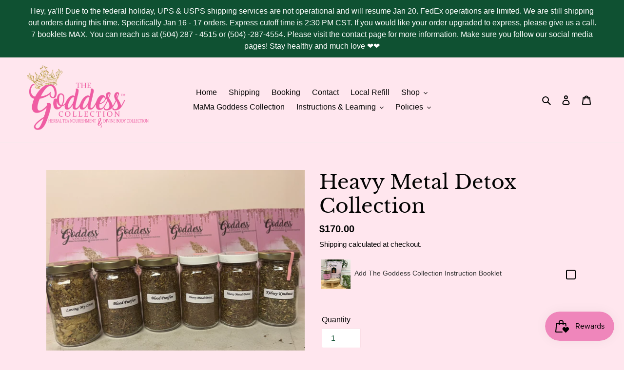

--- FILE ---
content_type: text/html; charset=utf-8
request_url: https://thealkalinegoddess.com/products/heavy-metal-detox-collection
body_size: 100911
content:
<!doctype html>
<html class="no-js" lang="en">
<head> 
        <script src='//thealkalinegoddess.com/cdn/shop/t/1/assets/subscription-plan-selector-js.js?v=154543978329219115921657554494' defer='defer' ></script>
        <script id='sealoop_product' type='application/json'>
              {"id":6929638522946,"title":"Heavy Metal Detox Collection","handle":"heavy-metal-detox-collection","description":"\u003cp\u003eThis collection comes with\u003c\/p\u003e\n\u003cul\u003e\n\u003cli\u003e2 Heavy Metal Detox,\u003c\/li\u003e\n\u003cli\u003eLoving My Liver\u003c\/li\u003e\n\u003cli\u003e2 Blood Purifier\u003c\/li\u003e\n\u003cli\u003eKidney Kindness.\u003c\/li\u003e\n\u003c\/ul\u003e\n\u003cp\u003e\u003cstrong\u003eItems in the package can not \/ will not be swapped out. If there are certain teas that can not be taken, purchase items separately. \u003c\/strong\u003e\u003c\/p\u003e","published_at":"2023-06-07T16:59:06-05:00","created_at":"2023-06-07T16:59:06-05:00","vendor":"The Goddess Collection","type":"Tea Collection","tags":["Herbal Tea"],"price":17000,"price_min":17000,"price_max":17000,"available":true,"price_varies":false,"compare_at_price":null,"compare_at_price_min":0,"compare_at_price_max":0,"compare_at_price_varies":false,"variants":[{"id":40331834720322,"title":"Default Title","option1":"Default Title","option2":null,"option3":null,"sku":"82015469320322","requires_shipping":true,"taxable":true,"featured_image":null,"available":true,"name":"Heavy Metal Detox Collection","public_title":null,"options":["Default Title"],"price":17000,"weight":2268,"compare_at_price":null,"inventory_management":null,"barcode":"40331834720322","requires_selling_plan":false,"selling_plan_allocations":[],"quantity_rule":{"min":1,"max":null,"increment":1}}],"images":["\/\/thealkalinegoddess.com\/cdn\/shop\/files\/FullSizeRender.jpg?v=1686175148"],"featured_image":"\/\/thealkalinegoddess.com\/cdn\/shop\/files\/FullSizeRender.jpg?v=1686175148","options":["Title"],"media":[{"alt":null,"id":22832763076674,"position":1,"preview_image":{"aspect_ratio":1.289,"height":2773,"width":3575,"src":"\/\/thealkalinegoddess.com\/cdn\/shop\/files\/FullSizeRender.jpg?v=1686175148"},"aspect_ratio":1.289,"height":2773,"media_type":"image","src":"\/\/thealkalinegoddess.com\/cdn\/shop\/files\/FullSizeRender.jpg?v=1686175148","width":3575}],"requires_selling_plan":false,"selling_plan_groups":[],"content":"\u003cp\u003eThis collection comes with\u003c\/p\u003e\n\u003cul\u003e\n\u003cli\u003e2 Heavy Metal Detox,\u003c\/li\u003e\n\u003cli\u003eLoving My Liver\u003c\/li\u003e\n\u003cli\u003e2 Blood Purifier\u003c\/li\u003e\n\u003cli\u003eKidney Kindness.\u003c\/li\u003e\n\u003c\/ul\u003e\n\u003cp\u003e\u003cstrong\u003eItems in the package can not \/ will not be swapped out. If there are certain teas that can not be taken, purchase items separately. \u003c\/strong\u003e\u003c\/p\u003e"}
        </script>
        <script id='sealoop_product_selected_or_first_variant' type='application/json'>
              40331834720322
        </script>
        <script id='sealoop_money_format' type='application/json'>
            "${{amount}}"
        </script>

  <script id="TOS_SCRIPT_ID" href="//thealkalinegoddess.com/cdn/shop/t/1/assets/9a4aa845d4071f4d7888dd3a78748d81c82881f0ba2120be1a914166466ad7d1.json?v=83391550824172447691648000555"></script>
  <meta charset="utf-8">
  <meta http-equiv="X-UA-Compatible" content="IE=edge,chrome=1">
  <meta name="viewport" content="width=device-width,initial-scale=1">
  <meta name="theme-color" content="#0f5132">
  <link rel="canonical" href="https://thealkalinegoddess.com/products/heavy-metal-detox-collection"><link rel="shortcut icon" href="//thealkalinegoddess.com/cdn/shop/files/The_Goddess_Collection_Favicon_32x32.png?v=1647139062" type="image/png"><!-- Air Reviews Script -->
 

    
    
    
    
  










<script>
  const AIR_REVIEWS = {};
  AIR_REVIEWS.product = {"id":6929638522946,"title":"Heavy Metal Detox Collection","handle":"heavy-metal-detox-collection","description":"\u003cp\u003eThis collection comes with\u003c\/p\u003e\n\u003cul\u003e\n\u003cli\u003e2 Heavy Metal Detox,\u003c\/li\u003e\n\u003cli\u003eLoving My Liver\u003c\/li\u003e\n\u003cli\u003e2 Blood Purifier\u003c\/li\u003e\n\u003cli\u003eKidney Kindness.\u003c\/li\u003e\n\u003c\/ul\u003e\n\u003cp\u003e\u003cstrong\u003eItems in the package can not \/ will not be swapped out. If there are certain teas that can not be taken, purchase items separately. \u003c\/strong\u003e\u003c\/p\u003e","published_at":"2023-06-07T16:59:06-05:00","created_at":"2023-06-07T16:59:06-05:00","vendor":"The Goddess Collection","type":"Tea Collection","tags":["Herbal Tea"],"price":17000,"price_min":17000,"price_max":17000,"available":true,"price_varies":false,"compare_at_price":null,"compare_at_price_min":0,"compare_at_price_max":0,"compare_at_price_varies":false,"variants":[{"id":40331834720322,"title":"Default Title","option1":"Default Title","option2":null,"option3":null,"sku":"82015469320322","requires_shipping":true,"taxable":true,"featured_image":null,"available":true,"name":"Heavy Metal Detox Collection","public_title":null,"options":["Default Title"],"price":17000,"weight":2268,"compare_at_price":null,"inventory_management":null,"barcode":"40331834720322","requires_selling_plan":false,"selling_plan_allocations":[],"quantity_rule":{"min":1,"max":null,"increment":1}}],"images":["\/\/thealkalinegoddess.com\/cdn\/shop\/files\/FullSizeRender.jpg?v=1686175148"],"featured_image":"\/\/thealkalinegoddess.com\/cdn\/shop\/files\/FullSizeRender.jpg?v=1686175148","options":["Title"],"media":[{"alt":null,"id":22832763076674,"position":1,"preview_image":{"aspect_ratio":1.289,"height":2773,"width":3575,"src":"\/\/thealkalinegoddess.com\/cdn\/shop\/files\/FullSizeRender.jpg?v=1686175148"},"aspect_ratio":1.289,"height":2773,"media_type":"image","src":"\/\/thealkalinegoddess.com\/cdn\/shop\/files\/FullSizeRender.jpg?v=1686175148","width":3575}],"requires_selling_plan":false,"selling_plan_groups":[],"content":"\u003cp\u003eThis collection comes with\u003c\/p\u003e\n\u003cul\u003e\n\u003cli\u003e2 Heavy Metal Detox,\u003c\/li\u003e\n\u003cli\u003eLoving My Liver\u003c\/li\u003e\n\u003cli\u003e2 Blood Purifier\u003c\/li\u003e\n\u003cli\u003eKidney Kindness.\u003c\/li\u003e\n\u003c\/ul\u003e\n\u003cp\u003e\u003cstrong\u003eItems in the package can not \/ will not be swapped out. If there are certain teas that can not be taken, purchase items separately. \u003c\/strong\u003e\u003c\/p\u003e"};
  AIR_REVIEWS.template = "product";
  AIR_REVIEWS.collections = [];
  AIR_REVIEWS.collectionsName = [];
  AIR_REVIEWS.customer = {
    id: null,
    email: null,
    first_name: null,
    last_name: null,
  };
  
  AIR_REVIEWS.collections.push(`166633701442`);
  AIR_REVIEWS.collectionsName.push(`Teas`);
  
  AIR_REVIEWS.branding = true;
  AIR_REVIEWS.appBlock = false;
  AIR_REVIEWS.shopData = false;
  AIR_REVIEWS.settings = {"createdAt":"2023-09-07T19:23:39.602Z","shopDomain":"the-alkaline-goddess.myshopify.com","shopId":"EFHHUBxfl2Zbahw1HMJQ","reviewPop":{"minimumRating":"all-reviews","includedPages":"","emptyImageCustom":"","pageShow":["product-page","index-page"],"excludedPages":"","showOnMobile":true,"emptyImage":"https://cdnapps.avada.io/airReviews/sample-review/empty-product.png","showOnDesktop":true,"desktopPosition":"desktop-bottom-left","enabled":true,"mobilePosition":"mobile-bottom-left","customCss":""},"testimonialSettings":{"quoteIconColor":"#303030","testimonialsSource":"recentReviews","backgroundColor":"#FFFFFF","borderColor":"#303030","quoteIcon":"sixth","selectedReviews":[],"customerNameColor":"#303030","autoNavigateInterval":10,"showOnMobile":false,"contentColor":"#303030","layout":"modern","autoNavigate":true,"selectedProducts":[],"maxRecentReviews":10,"showOnDesktop":true,"enableTestimonial":true,"font":"Noto Sans"},"enabledEmailMerchant":false,"submitForm":{"backgroundColor":"#FFFFFF","designPreset":"submit-popup","cancelButtonColor":"#FFFFFF","buttonColor":"#ffe6ee","cancelTextColor":"#202223","buttonTextColor":"#0F5132","textColor":"#202223","validationsColor":"#D72C0D"},"reviewCarouselWidget":{"customPositionHomeDirection":"after","customPositionCatalog":"","showPreview":true,"displayBadge":"after-customer-name","carouselHeading":"See what our customers said","enableCarousel":false,"customPositionCatalogDirection":"after","hideCarouselImages":false,"badgeIconType":"badge-circle","customPositionProductDirection":"after","carouselHeadingColor":"#000000","carouselMinimumRating":"all-reviews","customPositionProduct":"","customPositionHome":"","showMobileNavigation":false,"hideCarouselProductName":false,"isEnableBadge":true},"reviewWidget":{"customPositionCatalog":"","showOnMobile":true,"showOnHomePage":true,"desktopPosition":"desktop-right","enablePopupReview":false,"hideNoStarRating":true,"minimumRating":"all-reviews","floatButtonLabel":"Our Reviews","enableSidebar":true,"mobilePosition":"mobile-left","starRatingStyle":"show_reviews_within_separately","showProductPageBlock":true,"showOnProductList":true,"floatBtnIconCustom":"","showPreview":false,"enableStarRating":true,"showCatalogPage":true,"customPositionCatalogDirection":"after","previewType":"star-rating-settings","showProductPage":true,"floatBtnBgColor":"#000000","presetStarRating":"detail","customPositionProductDirection":"after","floatBtnIcon":"https://imgur.com/ttZVtaG.png","showByProduct":true,"starRatingStyleOptions":"show_reviews_within_total_rating","customPositionProduct":"","customProductContainer":"","showOnDesktop":true,"floatBtnTextColor":"#FFFFFF"},"reviewBlock":{"enabledVariant":false,"preset":3,"layout":"grid","inlinePosition":"below-product","customPosition":".shopify-payment-button","customPositionDirection":"after","requiredName":true,"requiredEmail":false,"isPrioritizeImageReviews":false,"sortingDefault":"recent","hasPolicy":true,"policy":"By submitting, I acknowledge the Privacy and that my reviews will be publicly posted and shared online","submitButtonColor":"#166CE1","submitTextColor":"#ffffff","advancedSetting":true,"starColorType":"single-color","fiveStarColor":"#16A086","fourStarColor":"#27AE61","threeStarColor":"#F1C40F","twoStarColor":"#E67F22","oneStarColor":"#E84C3D","emptyStarColor":"#BFBFBF","singleStarColor":"#0f5132","dateFormat":"mm_dd_yyyy","summaryHeading":"Reviews","summaryButton":"Write a review","primaryColor":"#323232","secondaryColor":"#383838","headingColor":"#000000","backgroundColor":"#EDEDED","designPreset":"modern","boxBackgroundColor":"#F6F6F6","customerNameColor":"#202223","contentColor":"#6D7175","cardBackgroundColor":"#fadee6","isHideSummaryWhenNoReview":false,"buttonBorderRadius":4,"font":"Raleway","customCss":"","starIconType":"trustpilot-slim","isEnableBadge":true,"badgeColor":"#1b5e20","badgeIconType":"badge-octagon","displayBadge":"after-customer-name","shopLogoNotify":"","storeLogo":"","isShowBadgeText":true,"defaultSort":"10","formatCustomerName":"full_name","styleAvatar":"black_white","cardSizeCarousel":"240","mediaPositionCarousel":"top","showNavigationCarousel":false,"themeId":"","replaceAliexpressShopperText":false,"mobileGridColumnsCount":1,"isShowHelpful":false,"displayHelpful":"everyone","appearanceHelpful":"only-helpful","likedColor":"#2C6ECB","dislikedColor":"#CB2C2C","likeDefaultColor":"#BEBEBE","dislikeDefaultColor":"#BEBEBE","isHelpfulInBox":true,"isHelpfulInCarousel":false,"isHelpfulInSidebar":false,"id":3,"buttonBackgroundColor":"#ffe6ee","buttonTextColor":"#0F5132"},"generalSetting":{"maxReviewImport":"20","autoTranslate":"english","autoSubmitPublish":"disabled","isTrashFeatureEnabled":false,"hideReviewDate":"","ratingOption":"All positive","sortOption":"sortlarest@feedback","photoOption":"all","amzRatingOption":"positive","amzSortOption":"recent","amzReviewerOption":"all_reviews","amzPhotoOption":"all_contents","cjdRatingOption":"5 star","cjdSortOption":"sortlarest@feedback","cjdPhotoOption":"all","shopeeRatingOption":"all_stars","shopeeSortOption":"default","shopeePhotoOption":"all_contents","enableAggregateRating":true,"eligibility":"verified_buyers","enableTrashReview":true,"deleteAfterDays":15,"enableCountryFlag":true,"enableUGCContent":false,"isUsingPresetV2":false,"isInfiniteScrollingBlockAll":false},"allReviewsPage":[],"popReviews":[{"lastName":"","images":["https://firebasestorage.googleapis.com/v0/b/air-reviews.appspot.com/o/submitReview%2FEFHHUBxfl2Zbahw1HMJQ%2F1720889854719_IMG_5854.webp?alt=media&token=499ab5fe-4782-4782-b37d-1df65a8232cb"],"pinned":false,"notHelpful":0,"variants":[],"source":"Writed by customer","content":"I just received my Baby Boom Plus this past Wednesday! And after a day of drinking the tea I received my menstrual! I haven’t had a menstrual since January of this year! And I’ve been trying to conceive since 2018!!! I will keep you updated! And please just get the tea! 🥰🥰🥰","products":[{"image":"https://cdn.shopify.com/s/files/1/0265/8169/6578/products/image0_1_acd45d83-05c4-4320-97d4-4528c9e495af.jpg?v=1609282802","productLink":"https://thealkalinegoddess.com/products/baby-boom","title":"Baby Boom Plus"}],"firstName":"Britney","createdAt":"2024-07-13T16:59:44.829Z","rate":5,"productIds":[4759035084866],"countryCode":"US","hasImages":true,"shopDomain":"the-alkaline-goddess.myshopify.com","helpful":0,"first_name":"Britney","verifyBuyer":false,"status":"approved","verified":true,"isFeatured":true,"id":"BQVgfa6aPPIOGi3KNC9q","isProductExists":true,"statusBeforeTrash":"disapproved","product":{"image":"https://cdn.shopify.com/s/files/1/0265/8169/6578/products/image0_1_acd45d83-05c4-4320-97d4-4528c9e495af.jpg?v=1609282802","productLink":"https://thealkalinegoddess.com/products/baby-boom","title":"Baby Boom Plus"},"productId":4759035084866},{"lastName":"","images":[],"pinned":false,"notHelpful":0,"variants":[],"source":"Writed by customer","content":"I don’t know what is in this little jar, but it’s a game changer! It really zaps sores and keeps them from developing and spreading. I like that the oil doesn’t have a medicinal taste or smell.","products":[{"image":"https://cdn.shopify.com/s/files/1/0265/8169/6578/products/41514C60-83B1-4C6A-9438-EC8E1B4154EB.jpg?v=1628276776","productLink":"https://thealkalinegoddess.com/products/cold-sore-zapper","title":"Cold Sore Zapper"}],"firstName":"K Pop ","createdAt":"2024-07-08T02:06:49.627Z","rate":5,"productIds":[6622312038466],"countryCode":"US","hasImages":false,"shopDomain":"the-alkaline-goddess.myshopify.com","helpful":0,"first_name":"K Pop ","verifyBuyer":false,"status":"approved","isFeatured":true,"id":"S6j2Ob7zpzZVC0L8sq9e","isProductExists":true,"statusBeforeTrash":"disapproved","product":{"image":"https://cdn.shopify.com/s/files/1/0265/8169/6578/products/41514C60-83B1-4C6A-9438-EC8E1B4154EB.jpg?v=1628276776","productLink":"https://thealkalinegoddess.com/products/cold-sore-zapper","title":"Cold Sore Zapper"},"productId":6622312038466},{"lastName":"","images":[],"pinned":false,"notHelpful":0,"variants":[],"source":"Writed by customer","content":"The other day my tooth started hurting to the point it gives me a headache. So I jumped up and brushed with this and the pain went away. That's a five star product!","products":[{"image":"https://cdn.shopify.com/s/files/1/0265/8169/6578/products/IMG_5001_1.jpg?v=1609349903","productLink":"https://thealkalinegoddess.com/products/revive-toothpaste","title":"Revive Toothpaste"}],"firstName":"Paris Forbes","createdAt":"2024-07-01T15:32:13.173Z","rate":5,"productIds":[4760297373762],"countryCode":"US","hasImages":false,"shopDomain":"the-alkaline-goddess.myshopify.com","id":"EdNEx3Ec3a8LOHS04YTj","helpful":0,"first_name":"Paris Forbes","verifyBuyer":true,"reviewBlock":{"dateFormat":"mm_dd_yyyy","summaryButton":"Write a review","primaryColor":"#323232","isHideSummaryWhenNoReview":false,"designPreset":"simple","isShowBadgeText":true,"id":3,"inlinePosition":"below-product","buttonBorderRadius":4,"summaryHeading":"Reviews","boxBackgroundColor":"#F6F6F6","styleAvatar":"black_white","requiredName":true,"formatCustomerName":"full_name","displayBadge":"after-customer-name","submitTextColor":"#ffffff","shopLogoNotify":"","badgeIconType":"badge-octagon","starColorType":"single-color","cardBackgroundColor":"#FFFFFF","buttonBackgroundColor":"#ffe6ee","hasPolicy":true,"submitButtonColor":"#166CE1","twoStarColor":"#E67F22","customPosition":".shopify-payment-button","mediaPositionCarousel":"top","fiveStarColor":"#16A086","preset":3,"oneStarColor":"#E84C3D","threeStarColor":"#F1C40F","cardSizeCarousel":"320","buttonTextColor":"#0F5132","isPrioritizeImageReviews":false,"customPositionDirection":"after","policy":"By submitting, I acknowledge the Privacy and that my reviews will be publicly posted and shared online","emptyStarColor":"#BFBFBF","customCss":"","starIconType":"trustpilot-slim","badgeColor":"#1b5e20","backgroundColor":"#EDEDED","headingColor":"#000000","customerNameColor":"#202223","showNavigationCarousel":false,"singleStarColor":"#FF69B4","contentColor":"#6D7175","layout":"grid","enabledVariant":false,"storeLogo":"","advancedSetting":true,"fourStarColor":"#27AE61","requiredEmail":false,"secondaryColor":"#383838","font":"Raleway","isEnableBadge":true},"generalSetting":{"sortOption":"sortlarest@feedback","amzReviewerOption":"all_reviews","cjdSortOption":"sortlarest@feedback","enableTrashReview":false,"cjdPhotoOption":"all","enableCountryFlag":true,"enableUGCContent":false,"eligibility":"everyone","enableAggregateRating":true,"amzSortOption":"recent","autoSubmitPublish":"disabled","deleteAfterDays":15,"maxReviewImport":"20","hideReviewDate":"","cjdRatingOption":"5 star","amzPhotoOption":"all_contents","ratingOption":"All positive","photoOption":"all","autoTranslate":"english","amzRatingOption":"positive","isTrashFeatureEnabled":false},"status":"approved","isFeatured":true,"isProductExists":true,"statusBeforeTrash":"disapproved","product":{"image":"https://cdn.shopify.com/s/files/1/0265/8169/6578/products/IMG_5001_1.jpg?v=1609349903","productLink":"https://thealkalinegoddess.com/products/revive-toothpaste","title":"Revive Toothpaste"},"productId":4760297373762},{"lastName":"","images":[],"pinned":false,"notHelpful":0,"variants":[],"source":"Writed by customer","content":"Get it. Cause I’ve been getting money opportunities and my candle isn’t even finished burning. My candle was hot and dancing and High flame. I dressed it with herbs of my liking because I’m already in the lifestyle of physical magic. But baby get you a candle even if you not and just want money opportunities. It works if you believe it does","products":[{"image":"https://cdn.shopify.com/s/files/1/0265/8169/6578/files/IMG_4584.jpg?v=1685653719","productLink":"https://thealkalinegoddess.com/products/money-drawing","title":"Money Drawing"}],"firstName":"Kylie Nettles","createdAt":"2024-06-30T02:20:29.170Z","rate":5,"productIds":[6927325233218],"countryCode":"US","hasImages":false,"shopDomain":"the-alkaline-goddess.myshopify.com","id":"YmzEzZXglpmkUVn4argb","helpful":0,"first_name":"Kylie Nettles","verifyBuyer":true,"reviewBlock":{"dateFormat":"mm_dd_yyyy","summaryButton":"Write a review","primaryColor":"#323232","isHideSummaryWhenNoReview":false,"designPreset":"simple","isShowBadgeText":true,"id":3,"inlinePosition":"below-product","buttonBorderRadius":4,"summaryHeading":"Reviews","boxBackgroundColor":"#F6F6F6","styleAvatar":"black_white","requiredName":true,"formatCustomerName":"full_name","displayBadge":"after-customer-name","submitTextColor":"#ffffff","shopLogoNotify":"","badgeIconType":"badge-octagon","starColorType":"single-color","cardBackgroundColor":"#FFFFFF","buttonBackgroundColor":"#ffe6ee","hasPolicy":true,"submitButtonColor":"#166CE1","twoStarColor":"#E67F22","customPosition":".shopify-payment-button","mediaPositionCarousel":"top","fiveStarColor":"#16A086","preset":3,"oneStarColor":"#E84C3D","threeStarColor":"#F1C40F","cardSizeCarousel":"320","buttonTextColor":"#0F5132","isPrioritizeImageReviews":false,"customPositionDirection":"after","policy":"By submitting, I acknowledge the Privacy and that my reviews will be publicly posted and shared online","emptyStarColor":"#BFBFBF","customCss":"","starIconType":"trustpilot-slim","badgeColor":"#1b5e20","backgroundColor":"#EDEDED","headingColor":"#000000","customerNameColor":"#202223","showNavigationCarousel":false,"singleStarColor":"#FF69B4","contentColor":"#6D7175","layout":"grid","enabledVariant":false,"storeLogo":"","advancedSetting":true,"fourStarColor":"#27AE61","requiredEmail":false,"secondaryColor":"#383838","font":"Raleway","isEnableBadge":true},"generalSetting":{"sortOption":"sortlarest@feedback","amzReviewerOption":"all_reviews","cjdSortOption":"sortlarest@feedback","enableTrashReview":false,"cjdPhotoOption":"all","enableCountryFlag":true,"enableUGCContent":false,"eligibility":"everyone","enableAggregateRating":true,"amzSortOption":"recent","autoSubmitPublish":"disabled","deleteAfterDays":15,"maxReviewImport":"20","hideReviewDate":"","cjdRatingOption":"5 star","amzPhotoOption":"all_contents","ratingOption":"All positive","photoOption":"all","autoTranslate":"english","amzRatingOption":"positive","isTrashFeatureEnabled":false},"status":"approved","isFeatured":true,"isProductExists":true,"statusBeforeTrash":"disapproved","product":{"image":"https://cdn.shopify.com/s/files/1/0265/8169/6578/files/IMG_4584.jpg?v=1685653719","productLink":"https://thealkalinegoddess.com/products/money-drawing","title":"Money Drawing"},"productId":6927325233218},{"lastName":"","images":[],"pinned":false,"notHelpful":0,"variants":[],"source":"Written by guest","content":"Used with Goddess biotics and reset my PH within 7 days","products":[{"image":"https://cdn.shopify.com/s/files/1/0265/8169/6578/products/image0_1_16279220-53a9-466b-bffe-ca40a6038c26.jpg?v=1609282691","productLink":"https://thealkalinegoddess.com/products/yoni-wipeout","title":"Yoni Wipeout"}],"firstName":"Walk","createdAt":"2024-06-25T06:20:21.020Z","rate":5,"productIds":[4759303979074],"countryCode":"US","hasImages":false,"shopDomain":"the-alkaline-goddess.myshopify.com","helpful":0,"first_name":"Walk","verifyBuyer":false,"reviewBlock":{"dateFormat":"mm_dd_yyyy","summaryButton":"Write a review","primaryColor":"#323232","isHideSummaryWhenNoReview":false,"designPreset":"simple","isShowBadgeText":true,"id":3,"inlinePosition":"below-product","buttonBorderRadius":4,"summaryHeading":"Reviews","boxBackgroundColor":"#F6F6F6","styleAvatar":"black_white","requiredName":true,"formatCustomerName":"full_name","displayBadge":"after-customer-name","submitTextColor":"#ffffff","shopLogoNotify":"","badgeIconType":"badge-octagon","starColorType":"single-color","cardBackgroundColor":"#FFFFFF","buttonBackgroundColor":"#ffe6ee","hasPolicy":true,"submitButtonColor":"#166CE1","twoStarColor":"#E67F22","customPosition":".shopify-payment-button","mediaPositionCarousel":"top","fiveStarColor":"#16A086","preset":3,"oneStarColor":"#E84C3D","threeStarColor":"#F1C40F","cardSizeCarousel":"320","buttonTextColor":"#0F5132","isPrioritizeImageReviews":false,"customPositionDirection":"after","policy":"By submitting, I acknowledge the Privacy and that my reviews will be publicly posted and shared online","emptyStarColor":"#BFBFBF","customCss":"","starIconType":"trustpilot-slim","badgeColor":"#1b5e20","backgroundColor":"#EDEDED","headingColor":"#000000","customerNameColor":"#202223","showNavigationCarousel":false,"singleStarColor":"#FF69B4","contentColor":"#6D7175","layout":"grid","enabledVariant":false,"storeLogo":"","advancedSetting":true,"fourStarColor":"#27AE61","requiredEmail":false,"secondaryColor":"#383838","font":"Raleway","isEnableBadge":true},"generalSetting":{"sortOption":"sortlarest@feedback","amzReviewerOption":"all_reviews","cjdSortOption":"sortlarest@feedback","enableTrashReview":false,"cjdPhotoOption":"all","enableCountryFlag":true,"enableUGCContent":false,"eligibility":"everyone","enableAggregateRating":true,"amzSortOption":"recent","autoSubmitPublish":"disabled","deleteAfterDays":15,"maxReviewImport":"20","hideReviewDate":"","cjdRatingOption":"5 star","amzPhotoOption":"all_contents","ratingOption":"All positive","photoOption":"all","autoTranslate":"english","amzRatingOption":"positive","isTrashFeatureEnabled":false},"status":"approved","isFeatured":true,"id":"NMZrP9zOKqkVgXONjggW","isProductExists":true,"statusBeforeTrash":"disapproved","product":{"image":"https://cdn.shopify.com/s/files/1/0265/8169/6578/products/image0_1_16279220-53a9-466b-bffe-ca40a6038c26.jpg?v=1609282691","productLink":"https://thealkalinegoddess.com/products/yoni-wipeout","title":"Yoni Wipeout"},"productId":4759303979074},{"images":[],"variants":[],"firstName":"juilet","lastName":"","rate":5,"content":"I want to recommend easy and faster way for you to get rid of any virus and illness, I recently get rid of HSV1&2 after using the herbal medicine of Dr OBUDU you can visit his page for more information or email him on drobuduherbalhome@gmail.com also can visit his website https://drobuduherbalhome.wixsite.com/welcometoobuduherbal","first_name":"juilet","shopDomain":"the-alkaline-goddess.myshopify.com","products":[{"image":"https://cdn.shopify.com/s/files/1/0265/8169/6578/files/IMG_6746.jpg?v=1727489776","productLink":"https://thealkalinegoddess.com/products/acne-free-night-cream","title":"Acne Be Gone Night Cream"}],"productIds":[6590130978882],"verifyBuyer":false,"countryCode":"NG","helpful":0,"notHelpful":0,"hasImages":false,"verified":false,"source":"Writed by customer","pinned":false,"isFeatured":false,"status":"approved","createdAt":"2024-11-22T23:11:21.717Z","id":"lTBwEdZTyI7yMqeoWMZm","isProductExists":true,"statusBeforeTrash":"disapproved","product":{"image":"https://cdn.shopify.com/s/files/1/0265/8169/6578/files/IMG_6746.jpg?v=1727489776","productLink":"https://thealkalinegoddess.com/products/acne-free-night-cream","title":"Acne Be Gone Night Cream"},"productId":6590130978882},{"images":[],"variants":[],"firstName":"juilet","lastName":"","rate":5,"content":"I want to recommend easy and faster way for you to get rid of any virus and illness, I recently get rid of HSV1&2 after using the herbal medicine of Dr OBUDU you can visit his page for more information or email him on drobuduherbalhome@gmail.com also can visit his website https://drobuduherbalhome.wixsite.com/welcometoobuduherbal","first_name":"juilet","shopDomain":"the-alkaline-goddess.myshopify.com","products":[{"image":"https://cdn.shopify.com/s/files/1/0265/8169/6578/files/IMG_6862.jpg?v=1732158740","productLink":"https://thealkalinegoddess.com/products/be-gone-acne-face-toner-spray","title":"Acne Be Gone Hydrosol Toner"}],"productIds":[6585490604098],"verifyBuyer":false,"countryCode":"NG","helpful":0,"notHelpful":0,"hasImages":false,"verified":false,"source":"Writed by customer","pinned":false,"isFeatured":false,"status":"approved","createdAt":"2024-11-22T23:10:57.024Z","id":"RNJlNrPxmhnsBx2wKQ3a","isProductExists":true,"statusBeforeTrash":"disapproved","product":{"image":"https://cdn.shopify.com/s/files/1/0265/8169/6578/files/IMG_6862.jpg?v=1732158740","productLink":"https://thealkalinegoddess.com/products/be-gone-acne-face-toner-spray","title":"Acne Be Gone Hydrosol Toner"},"productId":6585490604098},{"images":[],"variants":[],"firstName":"juilet","lastName":"","rate":5,"content":"I want to recommend easy and faster way for you to get rid of any virus and illness, I recently get rid of HSV1&2 after using the herbal medicine of Dr OBUDU you can visit his page for more information or email him on drobuduherbalhome@gmail.com also can visit his website https://drobuduherbalhome.wixsite.com/welcometoobuduherbal","first_name":"juilet","shopDomain":"the-alkaline-goddess.myshopify.com","products":[{"image":"https://cdn.shopify.com/s/files/1/0265/8169/6578/files/IMG_6750.jpg?v=1726028872","productLink":"https://thealkalinegoddess.com/products/acne-be-gone-face-oil","title":"Acne Be Gone Daytime Face Moisturizer Oil"}],"productIds":[6588873375810],"verifyBuyer":false,"countryCode":"NG","helpful":0,"notHelpful":0,"hasImages":false,"verified":false,"source":"Writed by customer","pinned":false,"isFeatured":false,"status":"approved","createdAt":"2024-11-22T23:10:24.448Z","id":"NzYKyvOP9m3v0XXxLb8h","isProductExists":true,"statusBeforeTrash":"disapproved","product":{"image":"https://cdn.shopify.com/s/files/1/0265/8169/6578/files/IMG_6750.jpg?v=1726028872","productLink":"https://thealkalinegoddess.com/products/acne-be-gone-face-oil","title":"Acne Be Gone Daytime Face Moisturizer Oil"},"productId":6588873375810},{"images":[],"variants":[],"firstName":"juilet","lastName":"","rate":5,"content":"I want to recommend easy and faster way for you to get rid of any virus and illness, I recently get rid of HSV1&2 after using the herbal medicine of Dr OBUDU you can visit his page for more information or email him on drobuduherbalhome@gmail.com also can visit his website https://drobuduherbalhome.wixsite.com/welcometoobuduherbal","first_name":"juilet","shopDomain":"the-alkaline-goddess.myshopify.com","products":[{"image":"https://cdn.shopify.com/s/files/1/0265/8169/6578/files/IMG_4676.jpg?v=1686169366","productLink":"https://thealkalinegoddess.com/products/7-chakra-bracelet-with-lava-obsidian-stones-pic-coming-tomorrow","title":"7 Chakra Real Stones Bracelet"}],"productIds":[6683534950466],"verifyBuyer":false,"countryCode":"NG","helpful":0,"notHelpful":0,"hasImages":false,"verified":false,"source":"Writed by customer","pinned":false,"isFeatured":false,"status":"approved","createdAt":"2024-11-22T23:09:50.367Z","id":"34uyTGg7zk4yOZG07bug","isProductExists":true,"statusBeforeTrash":"disapproved","product":{"image":"https://cdn.shopify.com/s/files/1/0265/8169/6578/files/IMG_4676.jpg?v=1686169366","productLink":"https://thealkalinegoddess.com/products/7-chakra-bracelet-with-lava-obsidian-stones-pic-coming-tomorrow","title":"7 Chakra Real Stones Bracelet"},"productId":6683534950466},{"images":[],"variants":[],"firstName":"Mirr’Aries ","lastName":"","rate":5,"content":"I love the Tea! Very beneficial To The Yoni.","first_name":"Mirr’Aries ","shopDomain":"the-alkaline-goddess.myshopify.com","products":[{"image":"https://cdn.shopify.com/s/files/1/0265/8169/6578/products/image0_1_184249d3-97ea-431c-afdb-ed3c9c26c2ce.jpg?v=1609873083","productLink":"https://thealkalinegoddess.com/products/tight-tight-steam","title":"Tight Tight Steam"}],"productIds":[4762667876418],"verifyBuyer":false,"countryCode":"US","helpful":0,"notHelpful":0,"hasImages":false,"verified":false,"source":"Writed by customer","pinned":false,"isFeatured":false,"status":"approved","createdAt":"2024-11-16T04:28:00.285Z","id":"oEO0bVpkS2Dr7WCjPx0I","isProductExists":true,"statusBeforeTrash":"disapproved","product":{"image":"https://cdn.shopify.com/s/files/1/0265/8169/6578/products/image0_1_184249d3-97ea-431c-afdb-ed3c9c26c2ce.jpg?v=1609873083","productLink":"https://thealkalinegoddess.com/products/tight-tight-steam","title":"Tight Tight Steam"},"productId":4762667876418},{"images":[],"variants":[],"firstName":"LaVia Rhone","lastName":"","rate":5,"content":"I have struggled with heavy and irregular periods for the past few years. I have been drinking baby boom plus and blood purifier specifically for my periods and I have gotten my cycle down to 4 days! Cramps only exist on my first day but are manageable. I am soooo thankful for these products!!","id":"kQsOYQ9JLpEH65QkG7Sv","first_name":"LaVia Rhone","shopDomain":"the-alkaline-goddess.myshopify.com","products":[{"image":"https://cdn.shopify.com/s/files/1/0265/8169/6578/products/image0_1_acd45d83-05c4-4320-97d4-4528c9e495af.jpg?v=1609282802","productLink":"https://thealkalinegoddess.com/products/baby-boom","title":"Baby Boom Plus"}],"productIds":[4759035084866],"verifyBuyer":true,"countryCode":"US","helpful":0,"notHelpful":0,"hasImages":false,"verified":false,"source":"Writed by customer","pinned":false,"isFeatured":false,"status":"approved","createdAt":"2024-11-15T18:12:26.183Z","isProductExists":true,"statusBeforeTrash":"disapproved","product":{"image":"https://cdn.shopify.com/s/files/1/0265/8169/6578/products/image0_1_acd45d83-05c4-4320-97d4-4528c9e495af.jpg?v=1609282802","productLink":"https://thealkalinegoddess.com/products/baby-boom","title":"Baby Boom Plus"},"productId":4759035084866},{"images":[],"variants":[],"firstName":"Chris","lastName":"","rate":5,"content":"Krystal put her foot in this shit right here","first_name":"Chris","shopDomain":"the-alkaline-goddess.myshopify.com","products":[{"image":"https://cdn.shopify.com/s/files/1/0265/8169/6578/products/IMG_4975.jpg?v=1609358504","productLink":"https://thealkalinegoddess.com/products/sperminator","title":"Sperminator Lotion"}],"productIds":[4760298258498],"verifyBuyer":false,"countryCode":"US","helpful":0,"notHelpful":0,"hasImages":false,"verified":false,"source":"Writed by customer","pinned":false,"isFeatured":false,"status":"approved","createdAt":"2024-11-14T05:31:08.421Z","id":"O5rqrrW5CJXwAJywqHVN","isProductExists":true,"statusBeforeTrash":"disapproved","product":{"image":"https://cdn.shopify.com/s/files/1/0265/8169/6578/products/IMG_4975.jpg?v=1609358504","productLink":"https://thealkalinegoddess.com/products/sperminator","title":"Sperminator Lotion"},"productId":4760298258498},{"variants":[],"firstName":"MeishaBoo","lastName":"","images":["https://firebasestorage.googleapis.com/v0/b/air-reviews.appspot.com/o/submitReview%2FEFHHUBxfl2Zbahw1HMJQ%2F1731448949203_IMG_5298.webp?alt=media&token=5bc8d037-6c44-4bd2-b44e-2147513df5a7"],"rate":5,"content":"Just received my package and I’m so excited!! Boiling this tea water now…I’ll be back with an update,","first_name":"MeishaBoo","shopDomain":"the-alkaline-goddess.myshopify.com","products":[{"image":"https://cdn.shopify.com/s/files/1/0265/8169/6578/products/image0_1_dd29012f-6551-45d0-aca2-f5c45b4c28f9.jpg?v=1609282768","productLink":"https://thealkalinegoddess.com/products/wet-wet","title":"Wet Wet"}],"productIds":[4759299489858],"verifyBuyer":false,"countryCode":"US","helpful":0,"notHelpful":0,"hasImages":true,"verified":false,"source":"Written by guest","pinned":false,"isFeatured":false,"status":"approved","createdAt":"2024-11-12T22:04:44.674Z","id":"aWKJIS2C8DKlkK1Ge3Ak","isProductExists":true,"statusBeforeTrash":"disapproved","product":{"image":"https://cdn.shopify.com/s/files/1/0265/8169/6578/products/image0_1_dd29012f-6551-45d0-aca2-f5c45b4c28f9.jpg?v=1609282768","productLink":"https://thealkalinegoddess.com/products/wet-wet","title":"Wet Wet"},"productId":4759299489858},{"images":[],"variants":[],"firstName":"Shakira","lastName":"","rate":5,"content":"IT WORKS. I am a sugarholic, if it worked for me it will work for you.","first_name":"Shakira","shopDomain":"the-alkaline-goddess.myshopify.com","products":[{"image":"https://cdn.shopify.com/s/files/1/0265/8169/6578/products/image0_1_03373000-02d2-4072-a8fa-50de76ec7861.jpg?v=1609283670","productLink":"https://thealkalinegoddess.com/products/sugar-craving-eliminator","title":"Sugar Craving Eliminator"}],"productIds":[4759287726146],"verifyBuyer":false,"countryCode":"US","helpful":0,"notHelpful":0,"hasImages":false,"verified":false,"source":"Writed by customer","pinned":false,"isFeatured":false,"status":"approved","createdAt":"2024-11-11T19:14:14.152Z","id":"7b4QV3mvrlzz0AyaMVhp","isProductExists":true,"statusBeforeTrash":"disapproved","product":{"image":"https://cdn.shopify.com/s/files/1/0265/8169/6578/products/image0_1_03373000-02d2-4072-a8fa-50de76ec7861.jpg?v=1609283670","productLink":"https://thealkalinegoddess.com/products/sugar-craving-eliminator","title":"Sugar Craving Eliminator"},"productId":4759287726146},{"images":[],"variants":[],"firstName":"Lacey","lastName":"","rate":5,"content":"Absolutely amazing!! I had the worst cold sore ever. Talk about depressing!! Normally I'd be down and in hiding for atleast a week and just the difference this stuff made using overnight!  Thank for Krystal!! I love her products sooooo much!! This is 100x better than any over the counter or even prescribed medicine!! Some powerful yet very soothing n calming stuff!! ❤️","first_name":"Lacey","shopDomain":"the-alkaline-goddess.myshopify.com","products":[{"image":"https://cdn.shopify.com/s/files/1/0265/8169/6578/products/41514C60-83B1-4C6A-9438-EC8E1B4154EB.jpg?v=1628276776","productLink":"https://thealkalinegoddess.com/products/cold-sore-zapper","title":"Cold Sore Zapper"}],"productIds":[6622312038466],"verifyBuyer":false,"countryCode":"US","helpful":0,"notHelpful":0,"hasImages":false,"verified":false,"source":"Writed by customer","pinned":false,"isFeatured":false,"status":"approved","createdAt":"2024-11-11T16:04:35.987Z","id":"ItAHrTYvOC9i59uT01Mc","isProductExists":true,"statusBeforeTrash":"disapproved","product":{"image":"https://cdn.shopify.com/s/files/1/0265/8169/6578/products/41514C60-83B1-4C6A-9438-EC8E1B4154EB.jpg?v=1628276776","productLink":"https://thealkalinegoddess.com/products/cold-sore-zapper","title":"Cold Sore Zapper"},"productId":6622312038466},{"images":[],"variants":[],"firstName":"Anna M","lastName":"","rate":5,"content":"Money has been steady for a while🤑","first_name":"Anna M","shopDomain":"the-alkaline-goddess.myshopify.com","products":[{"image":"https://cdn.shopify.com/s/files/1/0265/8169/6578/products/B2637537-75EC-41FB-A919-11F214B8B014.jpg?v=1634669121","productLink":"https://thealkalinegoddess.com/products/golden-100-wallet","title":"Golden $100 Wallet"}],"productIds":[6666186227778],"verifyBuyer":false,"countryCode":"US","helpful":0,"notHelpful":0,"hasImages":false,"verified":false,"source":"Writed by customer","pinned":false,"isFeatured":false,"status":"approved","createdAt":"2024-11-11T15:30:08.145Z","id":"wMKS4O2cCY2RQEv9sz7z","isProductExists":true,"statusBeforeTrash":"disapproved","product":{"image":"https://cdn.shopify.com/s/files/1/0265/8169/6578/products/B2637537-75EC-41FB-A919-11F214B8B014.jpg?v=1634669121","productLink":"https://thealkalinegoddess.com/products/golden-100-wallet","title":"Golden $100 Wallet"},"productId":6666186227778},{"images":[],"variants":[],"firstName":"Mary","lastName":"","rate":5,"content":"I have my tea I'm excited to have it me an my husband has to get the baby boom an digestive relief so we're  trying to consume next year 🤞 so until we get our other teas we're just on the BP an he's on the BP an SV until the rest arrive BUT SHIPMENT IS FAST AS WELL GOO LUCK EVERYONE thanks Krystal","first_name":"Mary","shopDomain":"the-alkaline-goddess.myshopify.com","products":[{"image":"https://cdn.shopify.com/s/files/1/0265/8169/6578/products/image0_1_8a97cb23-ab26-444a-836f-51f3defdf193.jpg?v=1609282832","productLink":"https://thealkalinegoddess.com/products/blood-purifier","title":"Blood Purifier"}],"productIds":[4759071490114],"verifyBuyer":false,"countryCode":"US","helpful":0,"notHelpful":0,"hasImages":false,"verified":false,"source":"Writed by customer","pinned":false,"isFeatured":false,"status":"approved","createdAt":"2024-11-10T23:58:31.919Z","id":"DsAf9BT6OBytGRZa48LS","isProductExists":true,"statusBeforeTrash":"disapproved","product":{"image":"https://cdn.shopify.com/s/files/1/0265/8169/6578/products/image0_1_8a97cb23-ab26-444a-836f-51f3defdf193.jpg?v=1609282832","productLink":"https://thealkalinegoddess.com/products/blood-purifier","title":"Blood Purifier"},"productId":4759071490114},{"images":[],"variants":[],"firstName":"Nachrystia Kimble","lastName":"","rate":5,"content":"I love all your teas ...... I love you and everything you stand for ❤️","first_name":"Nachrystia Kimble","shopDomain":"the-alkaline-goddess.myshopify.com","products":[{"image":"https://cdn.shopify.com/s/files/1/0265/8169/6578/products/image0_1_aec60dde-b2c7-4102-aa27-2a34a6ca9086.jpg?v=1609282981","productLink":"https://thealkalinegoddess.com/products/divine-iron","title":"Divine Iron"}],"productIds":[4759096000578],"verifyBuyer":false,"countryCode":"US","helpful":0,"notHelpful":0,"hasImages":false,"verified":false,"source":"Writed by customer","pinned":false,"isFeatured":false,"status":"approved","createdAt":"2024-11-10T19:32:29.437Z","id":"m8DDAEtrbUC39cBDlCqP","isProductExists":true,"statusBeforeTrash":"disapproved","product":{"image":"https://cdn.shopify.com/s/files/1/0265/8169/6578/products/image0_1_aec60dde-b2c7-4102-aa27-2a34a6ca9086.jpg?v=1609282981","productLink":"https://thealkalinegoddess.com/products/divine-iron","title":"Divine Iron"},"productId":4759096000578},{"images":[],"variants":[],"firstName":"Nikki Sims","lastName":"","rate":5,"content":"This makes my face feel clean and refreshing. I’ve actually noticed a decrease in underline cystic acne since my use. So love this especially knowing it’s TOXIC free!! About to order my second no rinse cleanser as the oil and toner goes a long way","id":"xdGZqOGODRBsH6uUpmat","first_name":"Nikki Sims","shopDomain":"the-alkaline-goddess.myshopify.com","products":[{"image":"https://cdn.shopify.com/s/files/1/0265/8169/6578/files/IMG_6859.jpg?v=1732158651","productLink":"https://thealkalinegoddess.com/products/be-gone-acne-face-oil","title":"Acne Be Gone Package"}],"productIds":[6588483862594],"verifyBuyer":true,"countryCode":"US","helpful":0,"notHelpful":0,"hasImages":false,"verified":false,"source":"Writed by customer","pinned":false,"isFeatured":false,"status":"approved","createdAt":"2024-11-10T09:57:40.542Z","isProductExists":true,"statusBeforeTrash":"disapproved","product":{"image":"https://cdn.shopify.com/s/files/1/0265/8169/6578/files/IMG_6859.jpg?v=1732158651","productLink":"https://thealkalinegoddess.com/products/be-gone-acne-face-oil","title":"Acne Be Gone Package"},"productId":6588483862594},{"images":[],"variants":[],"firstName":"Adwoa Blankson-Wood","lastName":"","rate":5,"content":"Love. Love. Love. I have had two miscarriages this year and began drinking this for a few weeks. I added the blood purifier tea and lotion last week. My period came last week and released what I believe to be remnants of my last miscarriage. I am beginning evaluation by fertility specialists and want to explore all of my options. I feel fortified and believe my babies are on the way. Will update in 30 days.","id":"bUPjnh4k2nsmBiyAzRZW","first_name":"Adwoa Blankson-Wood","shopDomain":"the-alkaline-goddess.myshopify.com","products":[{"image":"https://cdn.shopify.com/s/files/1/0265/8169/6578/products/image0_1_acd45d83-05c4-4320-97d4-4528c9e495af.jpg?v=1609282802","productLink":"https://thealkalinegoddess.com/products/baby-boom","title":"Baby Boom Plus"}],"productIds":[4759035084866],"verifyBuyer":true,"countryCode":"US","helpful":0,"notHelpful":0,"hasImages":false,"verified":false,"source":"Writed by customer","pinned":false,"isFeatured":false,"status":"approved","createdAt":"2024-11-10T08:19:08.478Z","isProductExists":true,"statusBeforeTrash":"disapproved","product":{"image":"https://cdn.shopify.com/s/files/1/0265/8169/6578/products/image0_1_acd45d83-05c4-4320-97d4-4528c9e495af.jpg?v=1609282802","productLink":"https://thealkalinegoddess.com/products/baby-boom","title":"Baby Boom Plus"},"productId":4759035084866}],"carouselReviews":[{"lastName":"","images":["https://firebasestorage.googleapis.com/v0/b/air-reviews.appspot.com/o/submitReview%2FEFHHUBxfl2Zbahw1HMJQ%2F1720889854719_IMG_5854.webp?alt=media&token=499ab5fe-4782-4782-b37d-1df65a8232cb"],"pinned":false,"notHelpful":0,"variants":[],"source":"Writed by customer","content":"I just received my Baby Boom Plus this past Wednesday! And after a day of drinking the tea I received my menstrual! I haven’t had a menstrual since January of this year! And I’ve been trying to conceive since 2018!!! I will keep you updated! And please just get the tea! 🥰🥰🥰","products":[{"image":"https://cdn.shopify.com/s/files/1/0265/8169/6578/products/image0_1_acd45d83-05c4-4320-97d4-4528c9e495af.jpg?v=1609282802","productLink":"https://thealkalinegoddess.com/products/baby-boom","title":"Baby Boom Plus"}],"firstName":"Britney","createdAt":"2024-07-13T16:59:44.829Z","rate":5,"productIds":[4759035084866],"countryCode":"US","hasImages":true,"shopDomain":"the-alkaline-goddess.myshopify.com","helpful":0,"first_name":"Britney","verifyBuyer":false,"status":"approved","verified":true,"isFeatured":true,"id":"BQVgfa6aPPIOGi3KNC9q","isProductExists":true,"statusBeforeTrash":"disapproved","product":{"image":"https://cdn.shopify.com/s/files/1/0265/8169/6578/products/image0_1_acd45d83-05c4-4320-97d4-4528c9e495af.jpg?v=1609282802","productLink":"https://thealkalinegoddess.com/products/baby-boom","title":"Baby Boom Plus"},"productId":4759035084866},{"lastName":"","images":[],"pinned":false,"notHelpful":0,"variants":[],"source":"Writed by customer","content":"I don’t know what is in this little jar, but it’s a game changer! It really zaps sores and keeps them from developing and spreading. I like that the oil doesn’t have a medicinal taste or smell.","products":[{"image":"https://cdn.shopify.com/s/files/1/0265/8169/6578/products/41514C60-83B1-4C6A-9438-EC8E1B4154EB.jpg?v=1628276776","productLink":"https://thealkalinegoddess.com/products/cold-sore-zapper","title":"Cold Sore Zapper"}],"firstName":"K Pop ","createdAt":"2024-07-08T02:06:49.627Z","rate":5,"productIds":[6622312038466],"countryCode":"US","hasImages":false,"shopDomain":"the-alkaline-goddess.myshopify.com","helpful":0,"first_name":"K Pop ","verifyBuyer":false,"status":"approved","isFeatured":true,"id":"S6j2Ob7zpzZVC0L8sq9e","isProductExists":true,"statusBeforeTrash":"disapproved","product":{"image":"https://cdn.shopify.com/s/files/1/0265/8169/6578/products/41514C60-83B1-4C6A-9438-EC8E1B4154EB.jpg?v=1628276776","productLink":"https://thealkalinegoddess.com/products/cold-sore-zapper","title":"Cold Sore Zapper"},"productId":6622312038466},{"lastName":"","images":[],"pinned":false,"notHelpful":0,"variants":[],"source":"Writed by customer","content":"The other day my tooth started hurting to the point it gives me a headache. So I jumped up and brushed with this and the pain went away. That's a five star product!","products":[{"image":"https://cdn.shopify.com/s/files/1/0265/8169/6578/products/IMG_5001_1.jpg?v=1609349903","productLink":"https://thealkalinegoddess.com/products/revive-toothpaste","title":"Revive Toothpaste"}],"firstName":"Paris Forbes","createdAt":"2024-07-01T15:32:13.173Z","rate":5,"productIds":[4760297373762],"countryCode":"US","hasImages":false,"shopDomain":"the-alkaline-goddess.myshopify.com","id":"EdNEx3Ec3a8LOHS04YTj","helpful":0,"first_name":"Paris Forbes","verifyBuyer":true,"reviewBlock":{"dateFormat":"mm_dd_yyyy","summaryButton":"Write a review","primaryColor":"#323232","isHideSummaryWhenNoReview":false,"designPreset":"simple","isShowBadgeText":true,"id":3,"inlinePosition":"below-product","buttonBorderRadius":4,"summaryHeading":"Reviews","boxBackgroundColor":"#F6F6F6","styleAvatar":"black_white","requiredName":true,"formatCustomerName":"full_name","displayBadge":"after-customer-name","submitTextColor":"#ffffff","shopLogoNotify":"","badgeIconType":"badge-octagon","starColorType":"single-color","cardBackgroundColor":"#FFFFFF","buttonBackgroundColor":"#ffe6ee","hasPolicy":true,"submitButtonColor":"#166CE1","twoStarColor":"#E67F22","customPosition":".shopify-payment-button","mediaPositionCarousel":"top","fiveStarColor":"#16A086","preset":3,"oneStarColor":"#E84C3D","threeStarColor":"#F1C40F","cardSizeCarousel":"320","buttonTextColor":"#0F5132","isPrioritizeImageReviews":false,"customPositionDirection":"after","policy":"By submitting, I acknowledge the Privacy and that my reviews will be publicly posted and shared online","emptyStarColor":"#BFBFBF","customCss":"","starIconType":"trustpilot-slim","badgeColor":"#1b5e20","backgroundColor":"#EDEDED","headingColor":"#000000","customerNameColor":"#202223","showNavigationCarousel":false,"singleStarColor":"#FF69B4","contentColor":"#6D7175","layout":"grid","enabledVariant":false,"storeLogo":"","advancedSetting":true,"fourStarColor":"#27AE61","requiredEmail":false,"secondaryColor":"#383838","font":"Raleway","isEnableBadge":true},"generalSetting":{"sortOption":"sortlarest@feedback","amzReviewerOption":"all_reviews","cjdSortOption":"sortlarest@feedback","enableTrashReview":false,"cjdPhotoOption":"all","enableCountryFlag":true,"enableUGCContent":false,"eligibility":"everyone","enableAggregateRating":true,"amzSortOption":"recent","autoSubmitPublish":"disabled","deleteAfterDays":15,"maxReviewImport":"20","hideReviewDate":"","cjdRatingOption":"5 star","amzPhotoOption":"all_contents","ratingOption":"All positive","photoOption":"all","autoTranslate":"english","amzRatingOption":"positive","isTrashFeatureEnabled":false},"status":"approved","isFeatured":true,"isProductExists":true,"statusBeforeTrash":"disapproved","product":{"image":"https://cdn.shopify.com/s/files/1/0265/8169/6578/products/IMG_5001_1.jpg?v=1609349903","productLink":"https://thealkalinegoddess.com/products/revive-toothpaste","title":"Revive Toothpaste"},"productId":4760297373762},{"lastName":"","images":[],"pinned":false,"notHelpful":0,"variants":[],"source":"Writed by customer","content":"Get it. Cause I’ve been getting money opportunities and my candle isn’t even finished burning. My candle was hot and dancing and High flame. I dressed it with herbs of my liking because I’m already in the lifestyle of physical magic. But baby get you a candle even if you not and just want money opportunities. It works if you believe it does","products":[{"image":"https://cdn.shopify.com/s/files/1/0265/8169/6578/files/IMG_4584.jpg?v=1685653719","productLink":"https://thealkalinegoddess.com/products/money-drawing","title":"Money Drawing"}],"firstName":"Kylie Nettles","createdAt":"2024-06-30T02:20:29.170Z","rate":5,"productIds":[6927325233218],"countryCode":"US","hasImages":false,"shopDomain":"the-alkaline-goddess.myshopify.com","id":"YmzEzZXglpmkUVn4argb","helpful":0,"first_name":"Kylie Nettles","verifyBuyer":true,"reviewBlock":{"dateFormat":"mm_dd_yyyy","summaryButton":"Write a review","primaryColor":"#323232","isHideSummaryWhenNoReview":false,"designPreset":"simple","isShowBadgeText":true,"id":3,"inlinePosition":"below-product","buttonBorderRadius":4,"summaryHeading":"Reviews","boxBackgroundColor":"#F6F6F6","styleAvatar":"black_white","requiredName":true,"formatCustomerName":"full_name","displayBadge":"after-customer-name","submitTextColor":"#ffffff","shopLogoNotify":"","badgeIconType":"badge-octagon","starColorType":"single-color","cardBackgroundColor":"#FFFFFF","buttonBackgroundColor":"#ffe6ee","hasPolicy":true,"submitButtonColor":"#166CE1","twoStarColor":"#E67F22","customPosition":".shopify-payment-button","mediaPositionCarousel":"top","fiveStarColor":"#16A086","preset":3,"oneStarColor":"#E84C3D","threeStarColor":"#F1C40F","cardSizeCarousel":"320","buttonTextColor":"#0F5132","isPrioritizeImageReviews":false,"customPositionDirection":"after","policy":"By submitting, I acknowledge the Privacy and that my reviews will be publicly posted and shared online","emptyStarColor":"#BFBFBF","customCss":"","starIconType":"trustpilot-slim","badgeColor":"#1b5e20","backgroundColor":"#EDEDED","headingColor":"#000000","customerNameColor":"#202223","showNavigationCarousel":false,"singleStarColor":"#FF69B4","contentColor":"#6D7175","layout":"grid","enabledVariant":false,"storeLogo":"","advancedSetting":true,"fourStarColor":"#27AE61","requiredEmail":false,"secondaryColor":"#383838","font":"Raleway","isEnableBadge":true},"generalSetting":{"sortOption":"sortlarest@feedback","amzReviewerOption":"all_reviews","cjdSortOption":"sortlarest@feedback","enableTrashReview":false,"cjdPhotoOption":"all","enableCountryFlag":true,"enableUGCContent":false,"eligibility":"everyone","enableAggregateRating":true,"amzSortOption":"recent","autoSubmitPublish":"disabled","deleteAfterDays":15,"maxReviewImport":"20","hideReviewDate":"","cjdRatingOption":"5 star","amzPhotoOption":"all_contents","ratingOption":"All positive","photoOption":"all","autoTranslate":"english","amzRatingOption":"positive","isTrashFeatureEnabled":false},"status":"approved","isFeatured":true,"isProductExists":true,"statusBeforeTrash":"disapproved","product":{"image":"https://cdn.shopify.com/s/files/1/0265/8169/6578/files/IMG_4584.jpg?v=1685653719","productLink":"https://thealkalinegoddess.com/products/money-drawing","title":"Money Drawing"},"productId":6927325233218},{"lastName":"","images":[],"pinned":false,"notHelpful":0,"variants":[],"source":"Written by guest","content":"Used with Goddess biotics and reset my PH within 7 days","products":[{"image":"https://cdn.shopify.com/s/files/1/0265/8169/6578/products/image0_1_16279220-53a9-466b-bffe-ca40a6038c26.jpg?v=1609282691","productLink":"https://thealkalinegoddess.com/products/yoni-wipeout","title":"Yoni Wipeout"}],"firstName":"Walk","createdAt":"2024-06-25T06:20:21.020Z","rate":5,"productIds":[4759303979074],"countryCode":"US","hasImages":false,"shopDomain":"the-alkaline-goddess.myshopify.com","helpful":0,"first_name":"Walk","verifyBuyer":false,"reviewBlock":{"dateFormat":"mm_dd_yyyy","summaryButton":"Write a review","primaryColor":"#323232","isHideSummaryWhenNoReview":false,"designPreset":"simple","isShowBadgeText":true,"id":3,"inlinePosition":"below-product","buttonBorderRadius":4,"summaryHeading":"Reviews","boxBackgroundColor":"#F6F6F6","styleAvatar":"black_white","requiredName":true,"formatCustomerName":"full_name","displayBadge":"after-customer-name","submitTextColor":"#ffffff","shopLogoNotify":"","badgeIconType":"badge-octagon","starColorType":"single-color","cardBackgroundColor":"#FFFFFF","buttonBackgroundColor":"#ffe6ee","hasPolicy":true,"submitButtonColor":"#166CE1","twoStarColor":"#E67F22","customPosition":".shopify-payment-button","mediaPositionCarousel":"top","fiveStarColor":"#16A086","preset":3,"oneStarColor":"#E84C3D","threeStarColor":"#F1C40F","cardSizeCarousel":"320","buttonTextColor":"#0F5132","isPrioritizeImageReviews":false,"customPositionDirection":"after","policy":"By submitting, I acknowledge the Privacy and that my reviews will be publicly posted and shared online","emptyStarColor":"#BFBFBF","customCss":"","starIconType":"trustpilot-slim","badgeColor":"#1b5e20","backgroundColor":"#EDEDED","headingColor":"#000000","customerNameColor":"#202223","showNavigationCarousel":false,"singleStarColor":"#FF69B4","contentColor":"#6D7175","layout":"grid","enabledVariant":false,"storeLogo":"","advancedSetting":true,"fourStarColor":"#27AE61","requiredEmail":false,"secondaryColor":"#383838","font":"Raleway","isEnableBadge":true},"generalSetting":{"sortOption":"sortlarest@feedback","amzReviewerOption":"all_reviews","cjdSortOption":"sortlarest@feedback","enableTrashReview":false,"cjdPhotoOption":"all","enableCountryFlag":true,"enableUGCContent":false,"eligibility":"everyone","enableAggregateRating":true,"amzSortOption":"recent","autoSubmitPublish":"disabled","deleteAfterDays":15,"maxReviewImport":"20","hideReviewDate":"","cjdRatingOption":"5 star","amzPhotoOption":"all_contents","ratingOption":"All positive","photoOption":"all","autoTranslate":"english","amzRatingOption":"positive","isTrashFeatureEnabled":false},"status":"approved","isFeatured":true,"id":"NMZrP9zOKqkVgXONjggW","isProductExists":true,"statusBeforeTrash":"disapproved","product":{"image":"https://cdn.shopify.com/s/files/1/0265/8169/6578/products/image0_1_16279220-53a9-466b-bffe-ca40a6038c26.jpg?v=1609282691","productLink":"https://thealkalinegoddess.com/products/yoni-wipeout","title":"Yoni Wipeout"},"productId":4759303979074},{"images":[],"variants":[],"firstName":"juilet","lastName":"","rate":5,"content":"I want to recommend easy and faster way for you to get rid of any virus and illness, I recently get rid of HSV1&2 after using the herbal medicine of Dr OBUDU you can visit his page for more information or email him on drobuduherbalhome@gmail.com also can visit his website https://drobuduherbalhome.wixsite.com/welcometoobuduherbal","first_name":"juilet","shopDomain":"the-alkaline-goddess.myshopify.com","products":[{"image":"https://cdn.shopify.com/s/files/1/0265/8169/6578/files/IMG_6746.jpg?v=1727489776","productLink":"https://thealkalinegoddess.com/products/acne-free-night-cream","title":"Acne Be Gone Night Cream"}],"productIds":[6590130978882],"verifyBuyer":false,"countryCode":"NG","helpful":0,"notHelpful":0,"hasImages":false,"verified":false,"source":"Writed by customer","pinned":false,"isFeatured":false,"status":"approved","createdAt":"2024-11-22T23:11:21.717Z","id":"lTBwEdZTyI7yMqeoWMZm","isProductExists":true,"statusBeforeTrash":"disapproved","product":{"image":"https://cdn.shopify.com/s/files/1/0265/8169/6578/files/IMG_6746.jpg?v=1727489776","productLink":"https://thealkalinegoddess.com/products/acne-free-night-cream","title":"Acne Be Gone Night Cream"},"productId":6590130978882},{"images":[],"variants":[],"firstName":"juilet","lastName":"","rate":5,"content":"I want to recommend easy and faster way for you to get rid of any virus and illness, I recently get rid of HSV1&2 after using the herbal medicine of Dr OBUDU you can visit his page for more information or email him on drobuduherbalhome@gmail.com also can visit his website https://drobuduherbalhome.wixsite.com/welcometoobuduherbal","first_name":"juilet","shopDomain":"the-alkaline-goddess.myshopify.com","products":[{"image":"https://cdn.shopify.com/s/files/1/0265/8169/6578/files/IMG_6862.jpg?v=1732158740","productLink":"https://thealkalinegoddess.com/products/be-gone-acne-face-toner-spray","title":"Acne Be Gone Hydrosol Toner"}],"productIds":[6585490604098],"verifyBuyer":false,"countryCode":"NG","helpful":0,"notHelpful":0,"hasImages":false,"verified":false,"source":"Writed by customer","pinned":false,"isFeatured":false,"status":"approved","createdAt":"2024-11-22T23:10:57.024Z","id":"RNJlNrPxmhnsBx2wKQ3a","isProductExists":true,"statusBeforeTrash":"disapproved","product":{"image":"https://cdn.shopify.com/s/files/1/0265/8169/6578/files/IMG_6862.jpg?v=1732158740","productLink":"https://thealkalinegoddess.com/products/be-gone-acne-face-toner-spray","title":"Acne Be Gone Hydrosol Toner"},"productId":6585490604098},{"images":[],"variants":[],"firstName":"juilet","lastName":"","rate":5,"content":"I want to recommend easy and faster way for you to get rid of any virus and illness, I recently get rid of HSV1&2 after using the herbal medicine of Dr OBUDU you can visit his page for more information or email him on drobuduherbalhome@gmail.com also can visit his website https://drobuduherbalhome.wixsite.com/welcometoobuduherbal","first_name":"juilet","shopDomain":"the-alkaline-goddess.myshopify.com","products":[{"image":"https://cdn.shopify.com/s/files/1/0265/8169/6578/files/IMG_6750.jpg?v=1726028872","productLink":"https://thealkalinegoddess.com/products/acne-be-gone-face-oil","title":"Acne Be Gone Daytime Face Moisturizer Oil"}],"productIds":[6588873375810],"verifyBuyer":false,"countryCode":"NG","helpful":0,"notHelpful":0,"hasImages":false,"verified":false,"source":"Writed by customer","pinned":false,"isFeatured":false,"status":"approved","createdAt":"2024-11-22T23:10:24.448Z","id":"NzYKyvOP9m3v0XXxLb8h","isProductExists":true,"statusBeforeTrash":"disapproved","product":{"image":"https://cdn.shopify.com/s/files/1/0265/8169/6578/files/IMG_6750.jpg?v=1726028872","productLink":"https://thealkalinegoddess.com/products/acne-be-gone-face-oil","title":"Acne Be Gone Daytime Face Moisturizer Oil"},"productId":6588873375810},{"images":[],"variants":[],"firstName":"juilet","lastName":"","rate":5,"content":"I want to recommend easy and faster way for you to get rid of any virus and illness, I recently get rid of HSV1&2 after using the herbal medicine of Dr OBUDU you can visit his page for more information or email him on drobuduherbalhome@gmail.com also can visit his website https://drobuduherbalhome.wixsite.com/welcometoobuduherbal","first_name":"juilet","shopDomain":"the-alkaline-goddess.myshopify.com","products":[{"image":"https://cdn.shopify.com/s/files/1/0265/8169/6578/files/IMG_4676.jpg?v=1686169366","productLink":"https://thealkalinegoddess.com/products/7-chakra-bracelet-with-lava-obsidian-stones-pic-coming-tomorrow","title":"7 Chakra Real Stones Bracelet"}],"productIds":[6683534950466],"verifyBuyer":false,"countryCode":"NG","helpful":0,"notHelpful":0,"hasImages":false,"verified":false,"source":"Writed by customer","pinned":false,"isFeatured":false,"status":"approved","createdAt":"2024-11-22T23:09:50.367Z","id":"34uyTGg7zk4yOZG07bug","isProductExists":true,"statusBeforeTrash":"disapproved","product":{"image":"https://cdn.shopify.com/s/files/1/0265/8169/6578/files/IMG_4676.jpg?v=1686169366","productLink":"https://thealkalinegoddess.com/products/7-chakra-bracelet-with-lava-obsidian-stones-pic-coming-tomorrow","title":"7 Chakra Real Stones Bracelet"},"productId":6683534950466},{"images":[],"variants":[],"firstName":"Mirr’Aries ","lastName":"","rate":5,"content":"I love the Tea! Very beneficial To The Yoni.","first_name":"Mirr’Aries ","shopDomain":"the-alkaline-goddess.myshopify.com","products":[{"image":"https://cdn.shopify.com/s/files/1/0265/8169/6578/products/image0_1_184249d3-97ea-431c-afdb-ed3c9c26c2ce.jpg?v=1609873083","productLink":"https://thealkalinegoddess.com/products/tight-tight-steam","title":"Tight Tight Steam"}],"productIds":[4762667876418],"verifyBuyer":false,"countryCode":"US","helpful":0,"notHelpful":0,"hasImages":false,"verified":false,"source":"Writed by customer","pinned":false,"isFeatured":false,"status":"approved","createdAt":"2024-11-16T04:28:00.285Z","id":"oEO0bVpkS2Dr7WCjPx0I","isProductExists":true,"statusBeforeTrash":"disapproved","product":{"image":"https://cdn.shopify.com/s/files/1/0265/8169/6578/products/image0_1_184249d3-97ea-431c-afdb-ed3c9c26c2ce.jpg?v=1609873083","productLink":"https://thealkalinegoddess.com/products/tight-tight-steam","title":"Tight Tight Steam"},"productId":4762667876418},{"images":[],"variants":[],"firstName":"LaVia Rhone","lastName":"","rate":5,"content":"I have struggled with heavy and irregular periods for the past few years. I have been drinking baby boom plus and blood purifier specifically for my periods and I have gotten my cycle down to 4 days! Cramps only exist on my first day but are manageable. I am soooo thankful for these products!!","id":"kQsOYQ9JLpEH65QkG7Sv","first_name":"LaVia Rhone","shopDomain":"the-alkaline-goddess.myshopify.com","products":[{"image":"https://cdn.shopify.com/s/files/1/0265/8169/6578/products/image0_1_acd45d83-05c4-4320-97d4-4528c9e495af.jpg?v=1609282802","productLink":"https://thealkalinegoddess.com/products/baby-boom","title":"Baby Boom Plus"}],"productIds":[4759035084866],"verifyBuyer":true,"countryCode":"US","helpful":0,"notHelpful":0,"hasImages":false,"verified":false,"source":"Writed by customer","pinned":false,"isFeatured":false,"status":"approved","createdAt":"2024-11-15T18:12:26.183Z","isProductExists":true,"statusBeforeTrash":"disapproved","product":{"image":"https://cdn.shopify.com/s/files/1/0265/8169/6578/products/image0_1_acd45d83-05c4-4320-97d4-4528c9e495af.jpg?v=1609282802","productLink":"https://thealkalinegoddess.com/products/baby-boom","title":"Baby Boom Plus"},"productId":4759035084866},{"images":[],"variants":[],"firstName":"Chris","lastName":"","rate":5,"content":"Krystal put her foot in this shit right here","first_name":"Chris","shopDomain":"the-alkaline-goddess.myshopify.com","products":[{"image":"https://cdn.shopify.com/s/files/1/0265/8169/6578/products/IMG_4975.jpg?v=1609358504","productLink":"https://thealkalinegoddess.com/products/sperminator","title":"Sperminator Lotion"}],"productIds":[4760298258498],"verifyBuyer":false,"countryCode":"US","helpful":0,"notHelpful":0,"hasImages":false,"verified":false,"source":"Writed by customer","pinned":false,"isFeatured":false,"status":"approved","createdAt":"2024-11-14T05:31:08.421Z","id":"O5rqrrW5CJXwAJywqHVN","isProductExists":true,"statusBeforeTrash":"disapproved","product":{"image":"https://cdn.shopify.com/s/files/1/0265/8169/6578/products/IMG_4975.jpg?v=1609358504","productLink":"https://thealkalinegoddess.com/products/sperminator","title":"Sperminator Lotion"},"productId":4760298258498},{"variants":[],"firstName":"MeishaBoo","lastName":"","images":["https://firebasestorage.googleapis.com/v0/b/air-reviews.appspot.com/o/submitReview%2FEFHHUBxfl2Zbahw1HMJQ%2F1731448949203_IMG_5298.webp?alt=media&token=5bc8d037-6c44-4bd2-b44e-2147513df5a7"],"rate":5,"content":"Just received my package and I’m so excited!! Boiling this tea water now…I’ll be back with an update,","first_name":"MeishaBoo","shopDomain":"the-alkaline-goddess.myshopify.com","products":[{"image":"https://cdn.shopify.com/s/files/1/0265/8169/6578/products/image0_1_dd29012f-6551-45d0-aca2-f5c45b4c28f9.jpg?v=1609282768","productLink":"https://thealkalinegoddess.com/products/wet-wet","title":"Wet Wet"}],"productIds":[4759299489858],"verifyBuyer":false,"countryCode":"US","helpful":0,"notHelpful":0,"hasImages":true,"verified":false,"source":"Written by guest","pinned":false,"isFeatured":false,"status":"approved","createdAt":"2024-11-12T22:04:44.674Z","id":"aWKJIS2C8DKlkK1Ge3Ak","isProductExists":true,"statusBeforeTrash":"disapproved","product":{"image":"https://cdn.shopify.com/s/files/1/0265/8169/6578/products/image0_1_dd29012f-6551-45d0-aca2-f5c45b4c28f9.jpg?v=1609282768","productLink":"https://thealkalinegoddess.com/products/wet-wet","title":"Wet Wet"},"productId":4759299489858},{"images":[],"variants":[],"firstName":"Shakira","lastName":"","rate":5,"content":"IT WORKS. I am a sugarholic, if it worked for me it will work for you.","first_name":"Shakira","shopDomain":"the-alkaline-goddess.myshopify.com","products":[{"image":"https://cdn.shopify.com/s/files/1/0265/8169/6578/products/image0_1_03373000-02d2-4072-a8fa-50de76ec7861.jpg?v=1609283670","productLink":"https://thealkalinegoddess.com/products/sugar-craving-eliminator","title":"Sugar Craving Eliminator"}],"productIds":[4759287726146],"verifyBuyer":false,"countryCode":"US","helpful":0,"notHelpful":0,"hasImages":false,"verified":false,"source":"Writed by customer","pinned":false,"isFeatured":false,"status":"approved","createdAt":"2024-11-11T19:14:14.152Z","id":"7b4QV3mvrlzz0AyaMVhp","isProductExists":true,"statusBeforeTrash":"disapproved","product":{"image":"https://cdn.shopify.com/s/files/1/0265/8169/6578/products/image0_1_03373000-02d2-4072-a8fa-50de76ec7861.jpg?v=1609283670","productLink":"https://thealkalinegoddess.com/products/sugar-craving-eliminator","title":"Sugar Craving Eliminator"},"productId":4759287726146},{"images":[],"variants":[],"firstName":"Lacey","lastName":"","rate":5,"content":"Absolutely amazing!! I had the worst cold sore ever. Talk about depressing!! Normally I'd be down and in hiding for atleast a week and just the difference this stuff made using overnight!  Thank for Krystal!! I love her products sooooo much!! This is 100x better than any over the counter or even prescribed medicine!! Some powerful yet very soothing n calming stuff!! ❤️","first_name":"Lacey","shopDomain":"the-alkaline-goddess.myshopify.com","products":[{"image":"https://cdn.shopify.com/s/files/1/0265/8169/6578/products/41514C60-83B1-4C6A-9438-EC8E1B4154EB.jpg?v=1628276776","productLink":"https://thealkalinegoddess.com/products/cold-sore-zapper","title":"Cold Sore Zapper"}],"productIds":[6622312038466],"verifyBuyer":false,"countryCode":"US","helpful":0,"notHelpful":0,"hasImages":false,"verified":false,"source":"Writed by customer","pinned":false,"isFeatured":false,"status":"approved","createdAt":"2024-11-11T16:04:35.987Z","id":"ItAHrTYvOC9i59uT01Mc","isProductExists":true,"statusBeforeTrash":"disapproved","product":{"image":"https://cdn.shopify.com/s/files/1/0265/8169/6578/products/41514C60-83B1-4C6A-9438-EC8E1B4154EB.jpg?v=1628276776","productLink":"https://thealkalinegoddess.com/products/cold-sore-zapper","title":"Cold Sore Zapper"},"productId":6622312038466},{"images":[],"variants":[],"firstName":"Anna M","lastName":"","rate":5,"content":"Money has been steady for a while🤑","first_name":"Anna M","shopDomain":"the-alkaline-goddess.myshopify.com","products":[{"image":"https://cdn.shopify.com/s/files/1/0265/8169/6578/products/B2637537-75EC-41FB-A919-11F214B8B014.jpg?v=1634669121","productLink":"https://thealkalinegoddess.com/products/golden-100-wallet","title":"Golden $100 Wallet"}],"productIds":[6666186227778],"verifyBuyer":false,"countryCode":"US","helpful":0,"notHelpful":0,"hasImages":false,"verified":false,"source":"Writed by customer","pinned":false,"isFeatured":false,"status":"approved","createdAt":"2024-11-11T15:30:08.145Z","id":"wMKS4O2cCY2RQEv9sz7z","isProductExists":true,"statusBeforeTrash":"disapproved","product":{"image":"https://cdn.shopify.com/s/files/1/0265/8169/6578/products/B2637537-75EC-41FB-A919-11F214B8B014.jpg?v=1634669121","productLink":"https://thealkalinegoddess.com/products/golden-100-wallet","title":"Golden $100 Wallet"},"productId":6666186227778},{"images":[],"variants":[],"firstName":"Mary","lastName":"","rate":5,"content":"I have my tea I'm excited to have it me an my husband has to get the baby boom an digestive relief so we're  trying to consume next year 🤞 so until we get our other teas we're just on the BP an he's on the BP an SV until the rest arrive BUT SHIPMENT IS FAST AS WELL GOO LUCK EVERYONE thanks Krystal","first_name":"Mary","shopDomain":"the-alkaline-goddess.myshopify.com","products":[{"image":"https://cdn.shopify.com/s/files/1/0265/8169/6578/products/image0_1_8a97cb23-ab26-444a-836f-51f3defdf193.jpg?v=1609282832","productLink":"https://thealkalinegoddess.com/products/blood-purifier","title":"Blood Purifier"}],"productIds":[4759071490114],"verifyBuyer":false,"countryCode":"US","helpful":0,"notHelpful":0,"hasImages":false,"verified":false,"source":"Writed by customer","pinned":false,"isFeatured":false,"status":"approved","createdAt":"2024-11-10T23:58:31.919Z","id":"DsAf9BT6OBytGRZa48LS","isProductExists":true,"statusBeforeTrash":"disapproved","product":{"image":"https://cdn.shopify.com/s/files/1/0265/8169/6578/products/image0_1_8a97cb23-ab26-444a-836f-51f3defdf193.jpg?v=1609282832","productLink":"https://thealkalinegoddess.com/products/blood-purifier","title":"Blood Purifier"},"productId":4759071490114},{"images":[],"variants":[],"firstName":"Nachrystia Kimble","lastName":"","rate":5,"content":"I love all your teas ...... I love you and everything you stand for ❤️","first_name":"Nachrystia Kimble","shopDomain":"the-alkaline-goddess.myshopify.com","products":[{"image":"https://cdn.shopify.com/s/files/1/0265/8169/6578/products/image0_1_aec60dde-b2c7-4102-aa27-2a34a6ca9086.jpg?v=1609282981","productLink":"https://thealkalinegoddess.com/products/divine-iron","title":"Divine Iron"}],"productIds":[4759096000578],"verifyBuyer":false,"countryCode":"US","helpful":0,"notHelpful":0,"hasImages":false,"verified":false,"source":"Writed by customer","pinned":false,"isFeatured":false,"status":"approved","createdAt":"2024-11-10T19:32:29.437Z","id":"m8DDAEtrbUC39cBDlCqP","isProductExists":true,"statusBeforeTrash":"disapproved","product":{"image":"https://cdn.shopify.com/s/files/1/0265/8169/6578/products/image0_1_aec60dde-b2c7-4102-aa27-2a34a6ca9086.jpg?v=1609282981","productLink":"https://thealkalinegoddess.com/products/divine-iron","title":"Divine Iron"},"productId":4759096000578},{"images":[],"variants":[],"firstName":"Nikki Sims","lastName":"","rate":5,"content":"This makes my face feel clean and refreshing. I’ve actually noticed a decrease in underline cystic acne since my use. So love this especially knowing it’s TOXIC free!! About to order my second no rinse cleanser as the oil and toner goes a long way","id":"xdGZqOGODRBsH6uUpmat","first_name":"Nikki Sims","shopDomain":"the-alkaline-goddess.myshopify.com","products":[{"image":"https://cdn.shopify.com/s/files/1/0265/8169/6578/files/IMG_6859.jpg?v=1732158651","productLink":"https://thealkalinegoddess.com/products/be-gone-acne-face-oil","title":"Acne Be Gone Package"}],"productIds":[6588483862594],"verifyBuyer":true,"countryCode":"US","helpful":0,"notHelpful":0,"hasImages":false,"verified":false,"source":"Writed by customer","pinned":false,"isFeatured":false,"status":"approved","createdAt":"2024-11-10T09:57:40.542Z","isProductExists":true,"statusBeforeTrash":"disapproved","product":{"image":"https://cdn.shopify.com/s/files/1/0265/8169/6578/files/IMG_6859.jpg?v=1732158651","productLink":"https://thealkalinegoddess.com/products/be-gone-acne-face-oil","title":"Acne Be Gone Package"},"productId":6588483862594},{"images":[],"variants":[],"firstName":"Adwoa Blankson-Wood","lastName":"","rate":5,"content":"Love. Love. Love. I have had two miscarriages this year and began drinking this for a few weeks. I added the blood purifier tea and lotion last week. My period came last week and released what I believe to be remnants of my last miscarriage. I am beginning evaluation by fertility specialists and want to explore all of my options. I feel fortified and believe my babies are on the way. Will update in 30 days.","id":"bUPjnh4k2nsmBiyAzRZW","first_name":"Adwoa Blankson-Wood","shopDomain":"the-alkaline-goddess.myshopify.com","products":[{"image":"https://cdn.shopify.com/s/files/1/0265/8169/6578/products/image0_1_acd45d83-05c4-4320-97d4-4528c9e495af.jpg?v=1609282802","productLink":"https://thealkalinegoddess.com/products/baby-boom","title":"Baby Boom Plus"}],"productIds":[4759035084866],"verifyBuyer":true,"countryCode":"US","helpful":0,"notHelpful":0,"hasImages":false,"verified":false,"source":"Writed by customer","pinned":false,"isFeatured":false,"status":"approved","createdAt":"2024-11-10T08:19:08.478Z","isProductExists":true,"statusBeforeTrash":"disapproved","product":{"image":"https://cdn.shopify.com/s/files/1/0265/8169/6578/products/image0_1_acd45d83-05c4-4320-97d4-4528c9e495af.jpg?v=1609282802","productLink":"https://thealkalinegoddess.com/products/baby-boom","title":"Baby Boom Plus"},"productId":4759035084866}]};
  AIR_REVIEWS.hasStorefrontToken = true;
  AIR_REVIEWS.translations = {"review":"review","reviews":"reviews","See more":"See more","See less":"See less","Recent":"Recent","Highest":"Highest","Lowest":"Lowest","Load more":"Load more","No reviews yet":"No reviews yet","How do you like this item?":"How do you like this item?","Excellent":"Excellent","Good":"Good","Medium":"Medium","Poor":"Poor","Very Bad":"Very Bad","Share your thoughts":"Share your thoughts","Write your feedback":"Write your feedback","Your Information":"Your Information","Your Name":"Your Name","Email":"Email","This is a required field":"This is a required field","Send":"Send","You have reached the file upload limit":"You have reached the file upload limit","Email field is invalid":"Email field is invalid","Review with image":"Review with image","Our Reviews":"Our Reviews","5MB Limit":"5MB Limit","Be the first to write a review":"Be the first to write a review","Submit":"Submit","Submitted":"Submitted","Click to review":"Click to review","Tap to review":"Tap to review","Name":"Name","Thank you for your feedback":"Thank you for your feedback","Invalid file type":"Invalid file type","accepted file types: .gif, .jpg, .png.":"accepted file types: .gif, .jpg, .png.","Invalid file size":"Invalid file size","image size should not be more than 5MB.":"image size should not be more than 5MB.","Your Email":"Your Email","Next":"Next","Verified":"Verified"};
  AIR_REVIEWS.productReview = {"reviews":[],"hasPre":false,"hasNext":false,"reviewSummary":{"id":"CpK56p8Y97Tv7EOLIsBO","shopId":"EFHHUBxfl2Zbahw1HMJQ","productId":6929638522946,"createdAt":"2024-11-22T22:54:19.642Z","five_star":{"approved":0,"disapproved":0,"pending":0,"published":0,"unpublished":0},"four_star":{"approved":0,"disapproved":0,"pending":0,"published":0,"unpublished":0},"three_star":{"approved":0,"disapproved":0,"pending":0,"published":0,"unpublished":0},"two_star":{"approved":0,"disapproved":0,"pending":0,"published":0,"unpublished":0},"one_star":{"approved":0,"disapproved":0,"pending":0,"published":0,"unpublished":0}}};
  AIR_REVIEWS.shopLogo = "\/\/thealkalinegoddess.com\/cdn\/shop\/files\/website_pdf_b8326f3d-6136-47d0-9425-778da5f24fda.png?v=1650646569";
</script>

  <!-- /Air Reviews Script -->

<title>Heavy Metal Detox Collection for Cleansing and Wellness</title>

<!-- Avada Boost Sales Script -->

      







          
          
          
          
          
          
          
          
          
          <script>
            const AVADA_ENHANCEMENTS = {};
            AVADA_ENHANCEMENTS.contentProtection = false;
            AVADA_ENHANCEMENTS.hideCheckoutButon = false;
            AVADA_ENHANCEMENTS.cartSticky = false;
            AVADA_ENHANCEMENTS.multiplePixelStatus = false;
            AVADA_ENHANCEMENTS.inactiveStatus = false;
            AVADA_ENHANCEMENTS.cartButtonAnimationStatus = false;
            AVADA_ENHANCEMENTS.whatsappStatus = false;
            AVADA_ENHANCEMENTS.messengerStatus = false;
            AVADA_ENHANCEMENTS.livechatStatus = false;
          </script>

















































      <script>
        const AVADA_CDT = {};
        AVADA_CDT.products = [];
        AVADA_CDT.template = "product";
        AVADA_CDT.collections = [];
        
          AVADA_CDT.collections.push("166633701442");
        

        const AVADA_INVQTY = {};
        
          AVADA_INVQTY[40331834720322] = -196;
        

        AVADA_CDT.cartitem = 0;
        AVADA_CDT.moneyformat = `\${{amount}}`;
        AVADA_CDT.cartTotalPrice = 0;
        
        AVADA_CDT.selected_variant_id = 40331834720322;
        AVADA_CDT.product = {"id": 6929638522946,"title": "Heavy Metal Detox Collection","handle": "heavy-metal-detox-collection","vendor": "The Goddess Collection",
            "type": "Tea Collection","tags": ["Herbal Tea"],"price": 17000,"price_min": 17000,"price_max": 17000,
            "available": true,"price_varies": false,"compare_at_price": null,
            "compare_at_price_min": 0,"compare_at_price_max": 0,
            "compare_at_price_varies": false,"variants": [{"id":40331834720322,"title":"Default Title","option1":"Default Title","option2":null,"option3":null,"sku":"82015469320322","requires_shipping":true,"taxable":true,"featured_image":null,"available":true,"name":"Heavy Metal Detox Collection","public_title":null,"options":["Default Title"],"price":17000,"weight":2268,"compare_at_price":null,"inventory_management":null,"barcode":"40331834720322","requires_selling_plan":false,"selling_plan_allocations":[],"quantity_rule":{"min":1,"max":null,"increment":1}}],"featured_image": "\/\/thealkalinegoddess.com\/cdn\/shop\/files\/FullSizeRender.jpg?v=1686175148","images": ["\/\/thealkalinegoddess.com\/cdn\/shop\/files\/FullSizeRender.jpg?v=1686175148"]
            };
        

        window.AVADA_BADGES = window.AVADA_BADGES || {};
        window.AVADA_BADGES = [{"badgeEffect":"","showBadgeBorder":false,"badgePageType":"product","headerText":"Secure Checkout With","badgeBorderRadius":3,"collectionPageInlinePosition":"after","description":"Increase a sense of urgency and boost conversation rate on each product page. ","badgeStyle":"color","badgeList":["https:\/\/cdn1.avada.io\/boost-sales\/visa.svg","https:\/\/cdn1.avada.io\/boost-sales\/mastercard.svg","https:\/\/cdn1.avada.io\/boost-sales\/americanexpress.svg","https:\/\/cdn1.avada.io\/boost-sales\/discover.svg","https:\/\/cdn1.avada.io\/boost-sales\/paypal.svg","https:\/\/cdn1.avada.io\/boost-sales\/applepay.svg","https:\/\/cdn1.avada.io\/boost-sales\/googlepay.svg"],"cartInlinePosition":"after","isSetCustomWidthMobile":false,"homePageInlinePosition":"after","createdAt":"2023-09-25T20:49:20.556Z","badgeWidth":"full-width","showHeaderText":true,"showBadges":true,"customWidthSize":450,"cartPosition":"","shopDomain":"the-alkaline-goddess.myshopify.com","shopId":"Irk4XrknImD8AOGryOCM","inlinePosition":"after","badgeBorderColor":"#e1e1e1","headingSize":16,"badgeCustomSize":70,"badgesSmartSelector":false,"headingColor":"#232323","textAlign":"avada-align-center","badgeSize":"small","priority":"0","collectionPagePosition":"","customWidthSizeInMobile":450,"name":"Product Pages","position":"","homePagePosition":"","status":true,"font":"default","removeBranding":true,"id":"BTvNpa7SnCGmOVmpC5UW"}];

        window.AVADA_GENERAL_SETTINGS = window.AVADA_GENERAL_SETTINGS || {};
        window.AVADA_GENERAL_SETTINGS = null;

        window.AVADA_COUNDOWNS = window.AVADA_COUNDOWNS || {};
        window.AVADA_COUNDOWNS = [{},{},{"id":"3yFyiN2zQ09wPRdAzXlo","categoryNumbWidth":30,"numbWidth":60,"countdownSmartSelector":false,"collectionPageInlinePosition":"after","stockTextSize":16,"daysText":"Days","countdownEndAction":"HIDE_COUNTDOWN","secondsText":"Seconds","saleCustomSeconds":"59","createdAt":"2023-09-25T20:49:19.852Z","txtDatePos":"txt_outside_box","numbHeight":60,"txtDateSize":16,"shopId":"Irk4XrknImD8AOGryOCM","inlinePosition":"after","headingSize":30,"categoryTxtDateSize":8,"textAlign":"text-center","displayLayout":"square-countdown","categoryNumberSize":14,"priority":"0","displayType":"ALL_PRODUCT","numbBorderColor":"#cccccc","productIds":[],"collectionPagePosition":"","name":"Product Pages","numbBorderWidth":1,"manualDisplayPlacement":"after","position":"form[action='\/cart\/add']","showCountdownTimer":true,"conditions":{"type":"ALL","conditions":[{"type":"TITLE","operation":"CONTAINS","value":""}]},"timeUnits":"unit-dhms","status":true,"manualDisplayPosition":"form[action='\/cart\/add']","stockTextBefore":"Only {{stock_qty}} left in stock. Hurry up 🔥","saleCustomMinutes":"10","categoryUseDefaultSize":true,"description":"Increase urgency and boost conversions for each product page.","saleDateType":"date-custom","numbBgColor":"#ffffff","txtDateColor":"#122234","numbColor":"#122234","minutesText":"Minutes","showInventoryCountdown":true,"numbBorderRadius":0,"shopDomain":"the-alkaline-goddess.myshopify.com","countdownTextBottom":"","productExcludeIds":[],"headingColor":"#0985C5","stockType":"real_stock","linkText":"Hurry! sale ends in","saleCustomHours":"00","hoursText":"Hours","categoryTxtDatePos":"txt_outside_box","useDefaultSize":true,"stockTextColor":"#122234","categoryNumbHeight":30,"saleCustomDays":"00","removeBranding":true}];

        window.AVADA_STOCK_COUNTDOWNS = window.AVADA_STOCK_COUNTDOWNS || {};
        window.AVADA_STOCK_COUNTDOWNS = null;

        window.AVADA_COUNDOWNS_V2 = window.AVADA_COUNDOWNS_V2 || {};
        window.AVADA_COUNDOWNS_V2 = [{"id":"sFy3NlYVQkp5OX54cc7m","isSpecificTimeZone":true,"classes":["Avada-CDTV2__Display--block"],"specificCollectionIds":[],"timeType":"date_sale_to","preset":"hanoi","whenTimeReached":"hide_block","daysText":"Days","minutesCustom":1,"secondsCustom":1,"secondsText":"Seconds","minutesText":"Minutes","hoursCustom":1,"conditionToShow":"allProduct","startTime":"2023-09-25T15:49","shopId":"Irk4XrknImD8AOGryOCM","daysCustom":1,"image":"\/f60a6f41e06fd29bc3455166c6772276.png","widgetId":"AVADA-YDYJ3GJXOGK4","timeZone":"America\/Chicago","bgNumberColor":"","isCanChangeBgNumberColor":false,"hoursText":"Hours","size":"medium","name":"Countdown Timer 25\/09\/23","pageShowCountdown":"product","endTime":"2023-09-30T11:30","presetType":"light","createdAt":"2023-09-25T20:55:04.114Z","isFirstSave":false,"status":true,"designSetting":[{"path":"designSetting.0","components":[],"name":"Heading","style":{"path":"designSetting.0.style","color":"#FF69B4"},"label":"Meet and Greet! This Saturday on September 30th @ 11:30am to 5pm. Face readings, womb readings and pictures! ","type":"heading"},{"path":"designSetting.1","canChange":true,"canChangeBackground":true,"components":[{"path":"designSetting.1.components.0","components":[{"path":"designSetting.1.components.0.components.0","identification":"dayValue","unitLabel":"","classes":[""],"name":"CD Item Value","style":{"path":"designSetting.1.components.0.components.0.style","color":"#FF69B4","fontWeight":"600"},"label":"","type":"countdownItemValue"},{"path":"designSetting.1.components.0.components.1","identification":"dayLabel","classes":[""],"name":"CD Item Label","style":{"padding":"0.5rem 0 0 0","path":"designSetting.1.components.0.components.1.style","color":"#0F5132"},"type":"countdownItemLabel"}],"identification":"Day","classes":["Avada-CDTV2Hanoi__Border"],"name":"Item Container","style":{"padding":"0.5rem","path":"designSetting.1.components.0.style","margin":"0.5rem","display":"block"},"label":"Days","type":"itemContainer","value":"04"},{"path":"designSetting.1.components.1","components":[{"path":"designSetting.1.components.1.components.0","identification":"hourValue","unitLabel":"","classes":[""],"name":"CD Item Value","style":{"path":"designSetting.1.components.1.components.0.style","color":"#F84982","fontWeight":"600"},"label":"","type":"countdownItemValue"},{"path":"designSetting.1.components.1.components.1","identification":"hourLabel","classes":[""],"name":"CD Item Label","style":{"padding":"0.5rem 0 0 0","path":"designSetting.1.components.1.components.1.style","color":"#202223"},"type":"countdownItemLabel"}],"identification":"Hour","classes":["Avada-CDTV2Hanoi__Border"],"name":"Item Container","style":{"padding":"0.5rem","path":"designSetting.1.components.1.style","margin":"0.5rem","display":"block"},"label":"Hrs","type":"itemContainer","value":"19"},{"path":"designSetting.1.components.2","components":[{"path":"designSetting.1.components.2.components.0","identification":"minuteValue","unitLabel":"","classes":[""],"name":"CD Item Value","style":{"path":"designSetting.1.components.2.components.0.style","color":"#F84982","fontWeight":"600"},"label":"","type":"countdownItemValue"},{"path":"designSetting.1.components.2.components.1","identification":"minuteLabel","classes":[""],"name":"CD Item Label","style":{"padding":"0.5rem 0 0 0","path":"designSetting.1.components.2.components.1.style","color":"#202223"},"type":"countdownItemLabel"}],"identification":"Minute","classes":["Avada-CDTV2Hanoi__Border"],"name":"Item Container","style":{"padding":"0.5rem","path":"designSetting.1.components.2.style","margin":"0.5rem","display":"block"},"label":"Mins","type":"itemContainer","value":"27"},{"path":"designSetting.1.components.3","components":[{"path":"designSetting.1.components.3.components.0","identification":"secondValue","unitLabel":"","classes":[""],"name":"CD Item Value","style":{"path":"designSetting.1.components.3.components.0.style","color":"#F84982","fontWeight":"600"},"label":"","type":"countdownItemValue"},{"path":"designSetting.1.components.3.components.1","identification":"secondLabel","classes":[""],"name":"CD Item Label","style":{"padding":"0.5rem 0 0 0","path":"designSetting.1.components.3.components.1.style","color":"#202223"},"type":"countdownItemLabel"}],"identification":"Second","classes":["Avada-CDTV2Hanoi__Border"],"name":"Item Container","style":{"padding":"0.5rem","path":"designSetting.1.components.3.style","margin":"0.5rem","display":"block"},"label":"Secs","type":"itemContainer","value":"56"}],"name":"Countdown","label":"","type":"countdown"}],"isAdvancedSettings":true,"countdownV2SmartSelector":false,"updatedAt":"2023-09-25T21:02:17.409Z"}];

        window.AVADA_BADGES_V2 = window.AVADA_BADGES_V2 || {};
        window.AVADA_BADGES_V2 = [];

        window.AVADA_INACTIVE_TAB = window.AVADA_INACTIVE_TAB || {};
        window.AVADA_INACTIVE_TAB = null;

        window.AVADA_LIVECHAT = window.AVADA_LIVECHAT || {};
        window.AVADA_LIVECHAT = null;

        window.AVADA_STICKY_ATC = window.AVADA_STICKY_ATC || {};
        window.AVADA_STICKY_ATC = null;

        window.AVADA_ATC_ANIMATION = window.AVADA_ATC_ANIMATION || {};
        window.AVADA_ATC_ANIMATION = null;

        window.AVADA_SP = window.AVADA_SP || {};
        window.AVADA_SP = {"shop":"Irk4XrknImD8AOGryOCM","configuration":{"position":"bottom-left","hide_time_ago":false,"smart_hide":false,"smart_hide_time":3,"smart_hide_unit":"days","truncate_product_name":true,"display_duration":5,"first_delay":10,"pops_interval":10,"max_pops_display":20,"show_mobile":true,"mobile_position":"bottom","animation":"fadeInUp","out_animation":"fadeOutDown","with_sound":false,"display_order":"order","only_product_viewing":false,"notice_continuously":false,"custom_css":"","replay":true,"included_urls":"","excluded_urls":"","excluded_product_type":"","countries_all":true,"countries":[],"allow_show":"all","hide_close":true,"close_time":1,"close_time_unit":"days","support_rtl":false},"notifications":{"yR7DE8O5hY0RdwcouhwO":{"settings":{"heading_text":"{{first_name}} in {{city}}, {{country}}","heading_font_weight":500,"heading_font_size":12,"content_text":"Purchased {{product_name}}","content_font_weight":800,"content_font_size":13,"background_image":"","background_color":"#FFF","heading_color":"#111","text_color":"#142A47","time_color":"#234342","with_border":false,"border_color":"#333333","border_width":1,"border_radius":20,"image_border_radius":20,"heading_decoration":null,"hover_product_decoration":null,"hover_product_color":"#122234","with_box_shadow":true,"font":"Raleway","language_code":"en","with_static_map":false,"use_dynamic_names":false,"dynamic_names":"","use_flag":false,"popup_custom_link":"","popup_custom_image":"","display_type":"popup","use_counter":false,"counter_color":"#0b4697","counter_unit_color":"#0b4697","counter_unit_plural":"views","counter_unit_single":"view","truncate_product_name":false,"allow_show":"all","included_urls":"","excluded_urls":""},"type":"order","items":[],"source":"shopify\/order"}},"removeBranding":true};

        window.AVADA_SP_V2 = window.AVADA_SP_V2 || {};
        window.AVADA_SP_V2 = [];

        window.AVADA_SETTING_SP_V2 = window.AVADA_SETTING_SP_V2 || {};
        window.AVADA_SETTING_SP_V2 = {"show_mobile":true,"countries_all":true,"display_order":"order","hide_time_ago":false,"max_pops_display":30,"first_delay":4,"custom_css":"","notice_continuously":false,"orderItems":[{"date":"2023-09-25T20:40:54.000Z","country":"United States","city":"Wixom","shipping_first_name":"Antione","product_image":"https:\/\/cdn.shopify.com\/s\/files\/1\/0265\/8169\/6578\/products\/image0_1_728e4276-a7dc-4e95-97f6-456abc6d588b.jpg?v=1609283317","shipping_city":"Wixom","type":"order","product_name":"Fungal Fighter","product_id":4759183130690,"product_handle":"fungal-fighter","first_name":"Antione","shipping_country":"United States","product_link":"https:\/\/the-alkaline-goddess.myshopify.com\/products\/fungal-fighter"},{"date":"2023-09-25T20:40:54.000Z","country":"United States","city":"Wixom","shipping_first_name":"Antione","product_image":"https:\/\/cdn.shopify.com\/s\/files\/1\/0265\/8169\/6578\/products\/File_000_f245bb73-e9ee-4140-8d45-4836f05c4072.jpg?v=1609296053","shipping_city":"Wixom","type":"order","product_name":"Fungal\/Yeast Lotion","product_id":4759620386882,"product_handle":"fungal-yeast-lotion","first_name":"Antione","shipping_country":"United States","product_link":"https:\/\/the-alkaline-goddess.myshopify.com\/products\/fungal-yeast-lotion"},{"date":"2023-09-25T20:40:08.000Z","country":"United States","city":"Indianapolis","shipping_first_name":"Sharvonne","product_image":"https:\/\/cdn.shopify.com\/s\/files\/1\/0265\/8169\/6578\/products\/1C2FE3AB-2047-4EF1-BAB5-5FDA9DD9E568.jpg?v=1643433572","shipping_city":"Indianapolis","type":"order","product_name":"Sacral Real Stone Chakra bracelet","product_id":6698162913346,"product_handle":"sacral-carnelian-stone-chakra-bracelet","first_name":"Sharvonne","shipping_country":"United States","product_link":"https:\/\/the-alkaline-goddess.myshopify.com\/products\/sacral-carnelian-stone-chakra-bracelet"},{"date":"2023-09-25T20:40:08.000Z","country":"United States","city":"Indianapolis","shipping_first_name":"Sharvonne","product_image":"https:\/\/cdn.shopify.com\/s\/files\/1\/0265\/8169\/6578\/products\/IMG_5010_1.jpg?v=1609361557","shipping_city":"Indianapolis","type":"order","product_name":"Sacred Womb Oil","product_id":4760369987650,"product_handle":"sacred-womb-oil","first_name":"Sharvonne","shipping_country":"United States","product_link":"https:\/\/the-alkaline-goddess.myshopify.com\/products\/sacred-womb-oil"},{"date":"2023-09-25T20:40:08.000Z","country":"United States","city":"Indianapolis","shipping_first_name":"Sharvonne","product_image":"https:\/\/cdn.shopify.com\/s\/files\/1\/0265\/8169\/6578\/products\/0EDC94A8-7886-414B-AA85-79FAD0D7CA72.jpg?v=1626200360","shipping_city":"Indianapolis","type":"order","product_name":"Sacral Chakra Oil Roll On","product_id":6599853703234,"product_handle":"sacral-chakra-oil-roll-on","first_name":"Sharvonne","shipping_country":"United States","product_link":"https:\/\/the-alkaline-goddess.myshopify.com\/products\/sacral-chakra-oil-roll-on"},{"date":"2023-09-25T20:40:08.000Z","country":"United States","city":"Indianapolis","shipping_first_name":"Sharvonne","product_image":"https:\/\/cdn.shopify.com\/s\/files\/1\/0265\/8169\/6578\/products\/image0_1_3dc45d90-20fb-4acf-beba-f057d47cff71.jpg?v=1609283619","shipping_city":"Indianapolis","type":"order","product_name":"Soothing Yoni Steam","product_id":4759279566914,"product_handle":"soothing-yoni-steam","first_name":"Sharvonne","shipping_country":"United States","product_link":"https:\/\/the-alkaline-goddess.myshopify.com\/products\/soothing-yoni-steam"},{"date":"2023-09-25T20:39:39.000Z","country":"United States","city":"Somerville","shipping_first_name":"Patrice","product_image":"https:\/\/cdn.shopify.com\/s\/files\/1\/0265\/8169\/6578\/products\/image0_1_fbf68949-b50a-4044-97ad-e61daa3985ec.jpg?v=1609283417","shipping_city":"Somerville","type":"order","product_name":"Golden Milk Flow","product_id":4759242408002,"product_handle":"golden-milk-flow","first_name":"Patrice","shipping_country":"United States","product_link":"https:\/\/the-alkaline-goddess.myshopify.com\/products\/golden-milk-flow"},{"date":"2023-09-25T20:17:54.000Z","country":"United States","city":"Houston","shipping_first_name":"Sasha","product_image":"https:\/\/cdn.shopify.com\/s\/files\/1\/0265\/8169\/6578\/products\/image0_1_7d4868c1-5f9c-4732-bd6d-b8277a25aaf6.jpg?v=1609283273","shipping_city":"Houston","type":"order","product_name":"Fibroid Fighter","product_id":4759143907394,"product_handle":"fibroid-fighter","first_name":"Sasha","shipping_country":"United States","product_link":"https:\/\/the-alkaline-goddess.myshopify.com\/products\/fibroid-fighter"},{"date":"2023-09-25T20:15:13.000Z","country":"United States","city":"Bronx","shipping_first_name":"Marla","product_image":"https:\/\/cdn.shopify.com\/s\/files\/1\/0265\/8169\/6578\/products\/image0_1_ecf86474-a24c-4823-8098-c4ff9c29b943.jpg?v=1609283502","shipping_city":"Bronx","type":"order","product_name":"No More Anxiety","product_id":4759263281218,"product_handle":"no-more-anxiety","first_name":"Marla","shipping_country":"United States","product_link":"https:\/\/the-alkaline-goddess.myshopify.com\/products\/no-more-anxiety"},{"date":"2023-09-25T20:06:04.000Z","country":"United States","city":"Memphis","shipping_first_name":"Gerica","product_image":"https:\/\/cdn.shopify.com\/s\/files\/1\/0265\/8169\/6578\/products\/image0_1_03286c64-cc4e-4173-ba74-59c2828b0ae4.jpg?v=1609283447","shipping_city":"Memphis","type":"order","product_name":"Kidney Kindness","product_id":4759257415746,"product_handle":"kidney-kindness","first_name":"Gerica ","shipping_country":"United States","product_link":"https:\/\/the-alkaline-goddess.myshopify.com\/products\/kidney-kindness"},{"date":"2023-09-25T20:00:23.000Z","country":"United States","city":"Austin","shipping_first_name":"Hortencia","product_image":"https:\/\/cdn.shopify.com\/s\/files\/1\/0265\/8169\/6578\/products\/image0_1_d3acff25-fe0c-4c2c-b4ec-14b9c5cf9a92.jpg?v=1609367390","shipping_city":"Austin","type":"order","product_name":"Pregnancy Collection (Divine Iron and Golden Goddess)","product_id":4760398987330,"product_handle":"pregnancy-collection","first_name":"Hortencia","shipping_country":"United States","product_link":"https:\/\/the-alkaline-goddess.myshopify.com\/products\/pregnancy-collection"},{"date":"2023-09-25T19:55:13.000Z","country":"Anguilla","city":"The Valley","shipping_first_name":"Sharlene","product_image":"https:\/\/cdn.shopify.com\/s\/files\/1\/0265\/8169\/6578\/products\/IMG_20211108_123128.jpg?v=1636396542","shipping_city":"The Valley","type":"order","product_name":"Lymph Cleanser","product_id":6676700594242,"product_handle":"lymph-cleanser","first_name":"Sharlene","shipping_country":"Anguilla","product_link":"https:\/\/the-alkaline-goddess.myshopify.com\/products\/lymph-cleanser"},{"date":"2023-09-25T19:55:13.000Z","country":"Anguilla","city":"The Valley","shipping_first_name":"Sharlene","product_image":"https:\/\/cdn.shopify.com\/s\/files\/1\/0265\/8169\/6578\/products\/image0_1_8a97cb23-ab26-444a-836f-51f3defdf193.jpg?v=1609282832","shipping_city":"The Valley","type":"order","product_name":"Blood Purifier","product_id":4759071490114,"product_handle":"blood-purifier","first_name":"Sharlene","shipping_country":"Anguilla","product_link":"https:\/\/the-alkaline-goddess.myshopify.com\/products\/blood-purifier"},{"date":"2023-09-25T19:49:38.000Z","country":"United States","city":"Graham","shipping_first_name":"Erica","product_image":"https:\/\/cdn.shopify.com\/s\/files\/1\/0265\/8169\/6578\/products\/image0_1_fbf68949-b50a-4044-97ad-e61daa3985ec.jpg?v=1609283417","shipping_city":"Graham","type":"order","product_name":"Golden Milk Flow","product_id":4759242408002,"product_handle":"golden-milk-flow","first_name":"Erica","shipping_country":"United States","product_link":"https:\/\/the-alkaline-goddess.myshopify.com\/products\/golden-milk-flow"},{"date":"2023-09-25T19:30:01.000Z","country":"United States","city":"Youngstown ","shipping_first_name":"Le","product_image":"https:\/\/cdn.shopify.com\/s\/files\/1\/0265\/8169\/6578\/products\/image0_1_aec60dde-b2c7-4102-aa27-2a34a6ca9086.jpg?v=1609282981","shipping_city":"Youngstown ","type":"order","product_name":"Divine Iron","product_id":4759096000578,"product_handle":"divine-iron","first_name":"Leajah ","shipping_country":"United States","product_link":"https:\/\/the-alkaline-goddess.myshopify.com\/products\/divine-iron"},{"date":"2023-09-25T19:25:13.000Z","country":"United States","city":"Ocoee","shipping_first_name":"Keyshawnda","product_image":"https:\/\/cdn.shopify.com\/s\/files\/1\/0265\/8169\/6578\/products\/image0_1_728e4276-a7dc-4e95-97f6-456abc6d588b.jpg?v=1609283317","shipping_city":"Boca Raton","type":"order","product_name":"Fungal Fighter","product_id":4759183130690,"product_handle":"fungal-fighter","first_name":"Keyshawnda","shipping_country":"United States","product_link":"https:\/\/the-alkaline-goddess.myshopify.com\/products\/fungal-fighter"},{"date":"2023-09-25T19:25:13.000Z","country":"United States","city":"Ocoee","shipping_first_name":"Keyshawnda","product_image":"https:\/\/cdn.shopify.com\/s\/files\/1\/0265\/8169\/6578\/products\/image0_1_7d4868c1-5f9c-4732-bd6d-b8277a25aaf6.jpg?v=1609283273","shipping_city":"Boca Raton","type":"order","product_name":"Fibroid Fighter","product_id":4759143907394,"product_handle":"fibroid-fighter","first_name":"Keyshawnda","shipping_country":"United States","product_link":"https:\/\/the-alkaline-goddess.myshopify.com\/products\/fibroid-fighter"},{"date":"2023-09-25T19:18:42.000Z","country":"United States","city":"Columbus","shipping_first_name":"Tanisha","product_image":"https:\/\/cdn.shopify.com\/s\/files\/1\/0265\/8169\/6578\/products\/image0_1_cd9ed027-0bea-455d-8a86-16fd77c46215.jpg?v=1609282908","shipping_city":"Columbus","type":"order","product_name":"Breathe Easy","product_id":4639812681794,"product_handle":"breathe-easy","first_name":"Tanisha","shipping_country":"United States","product_link":"https:\/\/the-alkaline-goddess.myshopify.com\/products\/breathe-easy"},{"date":"2023-09-25T19:18:42.000Z","country":"United States","city":"Columbus","shipping_first_name":"Tanisha","product_image":"https:\/\/cdn.shopify.com\/s\/files\/1\/0265\/8169\/6578\/products\/image0_1_aec60dde-b2c7-4102-aa27-2a34a6ca9086.jpg?v=1609282981","shipping_city":"Columbus","type":"order","product_name":"Divine Iron","product_id":4759096000578,"product_handle":"divine-iron","first_name":"Tanisha","shipping_country":"United States","product_link":"https:\/\/the-alkaline-goddess.myshopify.com\/products\/divine-iron"},{"date":"2023-09-25T19:18:42.000Z","country":"United States","city":"Columbus","shipping_first_name":"Tanisha","product_image":"https:\/\/cdn.shopify.com\/s\/files\/1\/0265\/8169\/6578\/products\/image0_1_8a97cb23-ab26-444a-836f-51f3defdf193.jpg?v=1609282832","shipping_city":"Columbus","type":"order","product_name":"Blood Purifier","product_id":4759071490114,"product_handle":"blood-purifier","first_name":"Tanisha","shipping_country":"United States","product_link":"https:\/\/the-alkaline-goddess.myshopify.com\/products\/blood-purifier"},{"date":"2023-09-25T19:13:29.000Z","country":"United States","city":"Jacksonville","shipping_first_name":"Alicia","product_image":"https:\/\/cdn.shopify.com\/s\/files\/1\/0265\/8169\/6578\/products\/image0_1_8ee8ade2-59d5-401a-813e-1d8f5b1600b1.jpg?v=1609283363","shipping_city":"Jacksonville","type":"order","product_name":"Goddess Biotics","product_id":4759213801538,"product_handle":"goddess-biotics","first_name":"Alicia","shipping_country":"United States","product_link":"https:\/\/the-alkaline-goddess.myshopify.com\/products\/goddess-biotics"},{"date":"2023-09-25T18:56:43.000Z","country":"United States","city":"Conroe","shipping_first_name":"Jennifer","product_image":"https:\/\/cdn.shopify.com\/s\/files\/1\/0265\/8169\/6578\/products\/image0_1_ef74df52-1a7f-4419-9e90-87d246bb6105.jpg?v=1609283433","shipping_city":"Conroe","type":"order","product_name":"Hemorrhage Free","product_id":4759253319746,"product_handle":"hemorrhage-free","first_name":"Jennifer","shipping_country":"United States","product_link":"https:\/\/the-alkaline-goddess.myshopify.com\/products\/hemorrhage-free"},{"date":"2023-09-25T18:56:43.000Z","country":"United States","city":"Conroe","shipping_first_name":"Jennifer","product_image":"https:\/\/cdn.shopify.com\/s\/files\/1\/0265\/8169\/6578\/products\/image0_1_9a45499d-f8a2-4866-8974-5cacc74e7961.jpg?v=1609282933","shipping_city":"Conroe","type":"order","product_name":"Cramps Be Gone","product_id":4759094132802,"product_handle":"cramps-be-gone","first_name":"Jennifer","shipping_country":"United States","product_link":"https:\/\/the-alkaline-goddess.myshopify.com\/products\/cramps-be-gone"},{"date":"2023-09-25T18:56:43.000Z","country":"United States","city":"Conroe","shipping_first_name":"Jennifer","product_image":"https:\/\/cdn.shopify.com\/s\/files\/1\/0265\/8169\/6578\/products\/image0_1_ecf86474-a24c-4823-8098-c4ff9c29b943.jpg?v=1609283502","shipping_city":"Conroe","type":"order","product_name":"No More Anxiety","product_id":4759263281218,"product_handle":"no-more-anxiety","first_name":"Jennifer","shipping_country":"United States","product_link":"https:\/\/the-alkaline-goddess.myshopify.com\/products\/no-more-anxiety"},{"date":"2023-09-25T18:56:43.000Z","country":"United States","city":"Conroe","shipping_first_name":"Jennifer","product_image":"https:\/\/cdn.shopify.com\/s\/files\/1\/0265\/8169\/6578\/products\/image0_1_7d4868c1-5f9c-4732-bd6d-b8277a25aaf6.jpg?v=1609283273","shipping_city":"Conroe","type":"order","product_name":"Fibroid Fighter","product_id":4759143907394,"product_handle":"fibroid-fighter","first_name":"Jennifer","shipping_country":"United States","product_link":"https:\/\/the-alkaline-goddess.myshopify.com\/products\/fibroid-fighter"},{"date":"2023-09-25T18:51:42.000Z","country":"United States","city":"Arlington","shipping_first_name":"bashia","product_image":"https:\/\/cdn.shopify.com\/s\/files\/1\/0265\/8169\/6578\/products\/image0_1_7d4868c1-5f9c-4732-bd6d-b8277a25aaf6.jpg?v=1609283273","shipping_city":"Arlington","type":"order","product_name":"Fibroid Fighter","product_id":4759143907394,"product_handle":"fibroid-fighter","first_name":"bashia","shipping_country":"United States","product_link":"https:\/\/the-alkaline-goddess.myshopify.com\/products\/fibroid-fighter"},{"date":"2023-09-25T18:46:12.000Z","country":"United States","city":"Kaukauna","shipping_first_name":"Stephanie","product_image":"https:\/\/cdn.shopify.com\/s\/files\/1\/0265\/8169\/6578\/products\/image0_1_6fc7cf54-881b-4a7b-8646-2d75421b9f47.jpg?v=1609282745","shipping_city":"Orange Park","type":"order","product_name":"Yeast Destroyer","product_id":4639820480578,"product_handle":"yeast-destroyer","first_name":"Stephanie","shipping_country":"United States","product_link":"https:\/\/the-alkaline-goddess.myshopify.com\/products\/yeast-destroyer"},{"date":"2023-09-25T18:36:56.000Z","country":"United States","city":"Salisbury","shipping_first_name":"Taylor","product_image":"https:\/\/cdn.shopify.com\/s\/files\/1\/0265\/8169\/6578\/products\/image0_1_8a97cb23-ab26-444a-836f-51f3defdf193.jpg?v=1609282832","shipping_city":"Salisbury","type":"order","product_name":"Blood Purifier","product_id":4759071490114,"product_handle":"blood-purifier","first_name":"Taylor","shipping_country":"United States","product_link":"https:\/\/the-alkaline-goddess.myshopify.com\/products\/blood-purifier"},{"date":"2023-09-25T18:36:56.000Z","country":"United States","city":"Salisbury","shipping_first_name":"Taylor","product_image":"https:\/\/cdn.shopify.com\/s\/files\/1\/0265\/8169\/6578\/products\/image0_1_aec60dde-b2c7-4102-aa27-2a34a6ca9086.jpg?v=1609282981","shipping_city":"Salisbury","type":"order","product_name":"Divine Iron","product_id":4759096000578,"product_handle":"divine-iron","first_name":"Taylor","shipping_country":"United States","product_link":"https:\/\/the-alkaline-goddess.myshopify.com\/products\/divine-iron"},{"date":"2023-09-25T18:36:56.000Z","country":"United States","city":"Salisbury","shipping_first_name":"Taylor","product_image":"https:\/\/cdn.shopify.com\/s\/files\/1\/0265\/8169\/6578\/products\/image0_1_e1f51869-3ecf-44ec-aaf5-96443bc40514.jpg?v=1609283689","shipping_city":"Salisbury","type":"order","product_name":"Sunshine Skin Glow","product_id":4759294050370,"product_handle":"sunshine-skin-glow","first_name":"Taylor","shipping_country":"United States","product_link":"https:\/\/the-alkaline-goddess.myshopify.com\/products\/sunshine-skin-glow"}],"hide_close":true,"createdAt":"2023-09-25T20:49:20.051Z","excluded_product_type":"","display_duration":4,"support_rtl":false,"only_product_viewing":false,"shopId":"Irk4XrknImD8AOGryOCM","close_time_unit":"days","out_animation":"fadeOutDown","included_urls":"","pops_interval":4,"countries":[],"replay":true,"close_time":1,"smart_hide_unit":"hours","mobile_position":"bottom","smart_hide":false,"animation":"fadeInUp","smart_hide_time":4,"truncate_product_name":true,"excluded_urls":"","allow_show":"all","position":"bottom-left","with_sound":false,"font":"Raleway","id":"9PXOIHS1KZdOkmgUkXCH"};

        window.AVADA_BS_EMBED = window.AVADA_BS_EMBED || {};
        window.AVADA_BS_EMBED.isSupportThemeOS = false
        window.AVADA_BS_EMBED.dupTrustBadge = true

        window.AVADA_BS_VERSION = window.AVADA_BS_VERSION || {};
        window.AVADA_BS_VERSION = { BSVersion : 'AVADA-BS-1.0.3'}

        window.AVADA_BS_FSB = window.AVADA_BS_FSB || {};
        window.AVADA_BS_FSB = {
          bars: [],
          cart: 0,
          compatible: {
            langify: ''
          }
        };

        window.AVADA_BADGE_CART_DRAWER = window.AVADA_BADGE_CART_DRAWER || {};
        window.AVADA_BADGE_CART_DRAWER = {id : 'null'};
      </script>
<!-- /Avada Boost Sales Script --><meta name="description" content="This collection comes with 2 Heavy Metal Detox, Loving My Liver 2 Blood Purifier Kidney Kindness. Items in the package can not / will not be swapped out. If there are certain teas that can not be taken, purchase items separately. "><!-- /snippets/social-meta-tags.liquid -->




<meta property="og:site_name" content="The Goddess Collection ">
<meta property="og:url" content="https://thealkalinegoddess.com/products/heavy-metal-detox-collection">
<meta property="og:title" content="Heavy Metal Detox Collection">
<meta property="og:type" content="product">
<meta property="og:description" content="This collection comes with 2 Heavy Metal Detox, Loving My Liver 2 Blood Purifier Kidney Kindness. Items in the package can not / will not be swapped out. If there are certain teas that can not be taken, purchase items separately. ">

  <meta property="og:price:amount" content="170.00">
  <meta property="og:price:currency" content="USD">

<meta property="og:image" content="http://thealkalinegoddess.com/cdn/shop/files/FullSizeRender_1200x1200.jpg?v=1686175148">
<meta property="og:image:secure_url" content="https://thealkalinegoddess.com/cdn/shop/files/FullSizeRender_1200x1200.jpg?v=1686175148">


<meta name="twitter:card" content="summary_large_image">
<meta name="twitter:title" content="Heavy Metal Detox Collection">
<meta name="twitter:description" content="This collection comes with 2 Heavy Metal Detox, Loving My Liver 2 Blood Purifier Kidney Kindness. Items in the package can not / will not be swapped out. If there are certain teas that can not be taken, purchase items separately. ">


  <link href="//thealkalinegoddess.com/cdn/shop/t/1/assets/theme.scss.css?v=172117966267507112651766678886" rel="stylesheet" type="text/css" media="all" />

  <script>
    var theme = {
      breakpoints: {
        medium: 750,
        large: 990,
        widescreen: 1400
      },
      strings: {
        addToCart: "Add to cart",
        soldOut: "Sold out",
        unavailable: "Unavailable",
        regularPrice: "Regular price",
        salePrice: "Sale price",
        sale: "Sale",
        fromLowestPrice: "from [price]",
        vendor: "Vendor",
        showMore: "Show More",
        showLess: "Show Less",
        searchFor: "Search for",
        addressError: "Error looking up that address",
        addressNoResults: "No results for that address",
        addressQueryLimit: "You have exceeded the Google API usage limit. Consider upgrading to a \u003ca href=\"https:\/\/developers.google.com\/maps\/premium\/usage-limits\"\u003ePremium Plan\u003c\/a\u003e.",
        authError: "There was a problem authenticating your Google Maps account.",
        newWindow: "Opens in a new window.",
        external: "Opens external website.",
        newWindowExternal: "Opens external website in a new window.",
        removeLabel: "Remove [product]",
        update: "Update",
        quantity: "Quantity",
        discountedTotal: "Discounted total",
        regularTotal: "Regular total",
        priceColumn: "See Price column for discount details.",
        quantityMinimumMessage: "Quantity must be 1 or more",
        cartError: "There was an error while updating your cart. Please try again.",
        removedItemMessage: "Removed \u003cspan class=\"cart__removed-product-details\"\u003e([quantity]) [link]\u003c\/span\u003e from your cart.",
        unitPrice: "Unit price",
        unitPriceSeparator: "per",
        oneCartCount: "1 item",
        otherCartCount: "[count] items",
        quantityLabel: "Quantity: [count]",
        products: "Products",
        loading: "Loading",
        number_of_results: "[result_number] of [results_count]",
        number_of_results_found: "[results_count] results found",
        one_result_found: "1 result found"
      },
      moneyFormat: "${{amount}}",
      moneyFormatWithCurrency: "${{amount}} USD",
      settings: {
        predictiveSearchEnabled: true,
        predictiveSearchShowPrice: true,
        predictiveSearchShowVendor: false
      }
    }

    document.documentElement.className = document.documentElement.className.replace('no-js', 'js');
  </script><script src="//thealkalinegoddess.com/cdn/shop/t/1/assets/lazysizes.js?v=94224023136283657951588743402" defer="defer"></script>
  <script src="//thealkalinegoddess.com/cdn/shop/t/1/assets/vendor.js?v=85833464202832145531588743404" defer="defer"></script>
  <script src="//thealkalinegoddess.com/cdn/shop/t/1/assets/theme.js?v=89031576585505892971588743403" defer="defer"></script>

  <script>window.performance && window.performance.mark && window.performance.mark('shopify.content_for_header.start');</script><meta name="google-site-verification" content="CeBMSYQYMwG-bSOqS8RfKYuJ6MwxSYHIlqjJZFdECyU">
<meta id="shopify-digital-wallet" name="shopify-digital-wallet" content="/26581696578/digital_wallets/dialog">
<meta name="shopify-checkout-api-token" content="05615e4945ec33bf02484c131fcb663a">
<meta id="in-context-paypal-metadata" data-shop-id="26581696578" data-venmo-supported="true" data-environment="production" data-locale="en_US" data-paypal-v4="true" data-currency="USD">
<link rel="alternate" hreflang="x-default" href="https://thealkalinegoddess.com/products/heavy-metal-detox-collection">
<link rel="alternate" hreflang="en-US" href="https://thealkalinegoddess.com/products/heavy-metal-detox-collection">
<link rel="alternate" hreflang="es-US" href="https://thealkalinegoddess.com/es/products/heavy-metal-detox-collection">
<link rel="alternate" hreflang="fr-US" href="https://thealkalinegoddess.com/fr/products/heavy-metal-detox-collection">
<link rel="alternate" type="application/json+oembed" href="https://thealkalinegoddess.com/products/heavy-metal-detox-collection.oembed">
<script async="async" src="/checkouts/internal/preloads.js?locale=en-US"></script>
<link rel="preconnect" href="https://shop.app" crossorigin="anonymous">
<script async="async" src="https://shop.app/checkouts/internal/preloads.js?locale=en-US&shop_id=26581696578" crossorigin="anonymous"></script>
<script id="apple-pay-shop-capabilities" type="application/json">{"shopId":26581696578,"countryCode":"US","currencyCode":"USD","merchantCapabilities":["supports3DS"],"merchantId":"gid:\/\/shopify\/Shop\/26581696578","merchantName":"The Goddess Collection ","requiredBillingContactFields":["postalAddress","email","phone"],"requiredShippingContactFields":["postalAddress","email","phone"],"shippingType":"shipping","supportedNetworks":["visa","masterCard","amex","discover","elo","jcb"],"total":{"type":"pending","label":"The Goddess Collection ","amount":"1.00"},"shopifyPaymentsEnabled":true,"supportsSubscriptions":true}</script>
<script id="shopify-features" type="application/json">{"accessToken":"05615e4945ec33bf02484c131fcb663a","betas":["rich-media-storefront-analytics"],"domain":"thealkalinegoddess.com","predictiveSearch":true,"shopId":26581696578,"locale":"en"}</script>
<script>var Shopify = Shopify || {};
Shopify.shop = "the-alkaline-goddess.myshopify.com";
Shopify.locale = "en";
Shopify.currency = {"active":"USD","rate":"1.0"};
Shopify.country = "US";
Shopify.theme = {"name":"Debut","id":82154160194,"schema_name":"Debut","schema_version":"16.5.4","theme_store_id":796,"role":"main"};
Shopify.theme.handle = "null";
Shopify.theme.style = {"id":null,"handle":null};
Shopify.cdnHost = "thealkalinegoddess.com/cdn";
Shopify.routes = Shopify.routes || {};
Shopify.routes.root = "/";</script>
<script type="module">!function(o){(o.Shopify=o.Shopify||{}).modules=!0}(window);</script>
<script>!function(o){function n(){var o=[];function n(){o.push(Array.prototype.slice.apply(arguments))}return n.q=o,n}var t=o.Shopify=o.Shopify||{};t.loadFeatures=n(),t.autoloadFeatures=n()}(window);</script>
<script>
  window.ShopifyPay = window.ShopifyPay || {};
  window.ShopifyPay.apiHost = "shop.app\/pay";
  window.ShopifyPay.redirectState = null;
</script>
<script id="shop-js-analytics" type="application/json">{"pageType":"product"}</script>
<script defer="defer" async type="module" src="//thealkalinegoddess.com/cdn/shopifycloud/shop-js/modules/v2/client.init-shop-cart-sync_C5BV16lS.en.esm.js"></script>
<script defer="defer" async type="module" src="//thealkalinegoddess.com/cdn/shopifycloud/shop-js/modules/v2/chunk.common_CygWptCX.esm.js"></script>
<script type="module">
  await import("//thealkalinegoddess.com/cdn/shopifycloud/shop-js/modules/v2/client.init-shop-cart-sync_C5BV16lS.en.esm.js");
await import("//thealkalinegoddess.com/cdn/shopifycloud/shop-js/modules/v2/chunk.common_CygWptCX.esm.js");

  window.Shopify.SignInWithShop?.initShopCartSync?.({"fedCMEnabled":true,"windoidEnabled":true});

</script>
<script>
  window.Shopify = window.Shopify || {};
  if (!window.Shopify.featureAssets) window.Shopify.featureAssets = {};
  window.Shopify.featureAssets['shop-js'] = {"shop-cart-sync":["modules/v2/client.shop-cart-sync_ZFArdW7E.en.esm.js","modules/v2/chunk.common_CygWptCX.esm.js"],"init-fed-cm":["modules/v2/client.init-fed-cm_CmiC4vf6.en.esm.js","modules/v2/chunk.common_CygWptCX.esm.js"],"shop-cash-offers":["modules/v2/client.shop-cash-offers_DOA2yAJr.en.esm.js","modules/v2/chunk.common_CygWptCX.esm.js","modules/v2/chunk.modal_D71HUcav.esm.js"],"shop-button":["modules/v2/client.shop-button_tlx5R9nI.en.esm.js","modules/v2/chunk.common_CygWptCX.esm.js"],"shop-toast-manager":["modules/v2/client.shop-toast-manager_ClPi3nE9.en.esm.js","modules/v2/chunk.common_CygWptCX.esm.js"],"init-shop-cart-sync":["modules/v2/client.init-shop-cart-sync_C5BV16lS.en.esm.js","modules/v2/chunk.common_CygWptCX.esm.js"],"avatar":["modules/v2/client.avatar_BTnouDA3.en.esm.js"],"init-windoid":["modules/v2/client.init-windoid_sURxWdc1.en.esm.js","modules/v2/chunk.common_CygWptCX.esm.js"],"init-shop-email-lookup-coordinator":["modules/v2/client.init-shop-email-lookup-coordinator_B8hsDcYM.en.esm.js","modules/v2/chunk.common_CygWptCX.esm.js"],"pay-button":["modules/v2/client.pay-button_FdsNuTd3.en.esm.js","modules/v2/chunk.common_CygWptCX.esm.js"],"shop-login-button":["modules/v2/client.shop-login-button_C5VAVYt1.en.esm.js","modules/v2/chunk.common_CygWptCX.esm.js","modules/v2/chunk.modal_D71HUcav.esm.js"],"init-customer-accounts-sign-up":["modules/v2/client.init-customer-accounts-sign-up_CPSyQ0Tj.en.esm.js","modules/v2/client.shop-login-button_C5VAVYt1.en.esm.js","modules/v2/chunk.common_CygWptCX.esm.js","modules/v2/chunk.modal_D71HUcav.esm.js"],"init-shop-for-new-customer-accounts":["modules/v2/client.init-shop-for-new-customer-accounts_ChsxoAhi.en.esm.js","modules/v2/client.shop-login-button_C5VAVYt1.en.esm.js","modules/v2/chunk.common_CygWptCX.esm.js","modules/v2/chunk.modal_D71HUcav.esm.js"],"init-customer-accounts":["modules/v2/client.init-customer-accounts_DxDtT_ad.en.esm.js","modules/v2/client.shop-login-button_C5VAVYt1.en.esm.js","modules/v2/chunk.common_CygWptCX.esm.js","modules/v2/chunk.modal_D71HUcav.esm.js"],"shop-follow-button":["modules/v2/client.shop-follow-button_Cva4Ekp9.en.esm.js","modules/v2/chunk.common_CygWptCX.esm.js","modules/v2/chunk.modal_D71HUcav.esm.js"],"checkout-modal":["modules/v2/client.checkout-modal_BPM8l0SH.en.esm.js","modules/v2/chunk.common_CygWptCX.esm.js","modules/v2/chunk.modal_D71HUcav.esm.js"],"lead-capture":["modules/v2/client.lead-capture_Bi8yE_yS.en.esm.js","modules/v2/chunk.common_CygWptCX.esm.js","modules/v2/chunk.modal_D71HUcav.esm.js"],"shop-login":["modules/v2/client.shop-login_D6lNrXab.en.esm.js","modules/v2/chunk.common_CygWptCX.esm.js","modules/v2/chunk.modal_D71HUcav.esm.js"],"payment-terms":["modules/v2/client.payment-terms_CZxnsJam.en.esm.js","modules/v2/chunk.common_CygWptCX.esm.js","modules/v2/chunk.modal_D71HUcav.esm.js"]};
</script>
<script>(function() {
  var isLoaded = false;
  function asyncLoad() {
    if (isLoaded) return;
    isLoaded = true;
    var urls = ["https:\/\/cdn.shopify.com\/s\/files\/1\/0184\/4255\/1360\/files\/protector.v2.min.js?v=1645163498\u0026shop=the-alkaline-goddess.myshopify.com","https:\/\/cdn.shopify.com\/s\/files\/1\/0184\/4255\/1360\/files\/haloroar-legal.min.js?v=1649374317\u0026shop=the-alkaline-goddess.myshopify.com","https:\/\/js.smile.io\/v1\/smile-shopify.js?shop=the-alkaline-goddess.myshopify.com","https:\/\/static-us.afterpay.com\/shopify\/afterpay-attract\/afterpay-attract-widget.js?shop=the-alkaline-goddess.myshopify.com","https:\/\/sellup.herokuapp.com\/upseller.js?shop=the-alkaline-goddess.myshopify.com","https:\/\/script.pop-convert.com\/new-micro\/production.pc.min.js?unique_id=the-alkaline-goddess.myshopify.com\u0026shop=the-alkaline-goddess.myshopify.com","https:\/\/cdn.s3.pop-convert.com\/pcjs.production.min.js?unique_id=the-alkaline-goddess.myshopify.com\u0026shop=the-alkaline-goddess.myshopify.com","https:\/\/cdn.hextom.com\/js\/eventpromotionbar.js?shop=the-alkaline-goddess.myshopify.com","https:\/\/cdn.hextom.com\/js\/quickannouncementbar.js?shop=the-alkaline-goddess.myshopify.com"];
    for (var i = 0; i < urls.length; i++) {
      var s = document.createElement('script');
      s.type = 'text/javascript';
      s.async = true;
      s.src = urls[i];
      var x = document.getElementsByTagName('script')[0];
      x.parentNode.insertBefore(s, x);
    }
  };
  if(window.attachEvent) {
    window.attachEvent('onload', asyncLoad);
  } else {
    window.addEventListener('load', asyncLoad, false);
  }
})();</script>
<script id="__st">var __st={"a":26581696578,"offset":-21600,"reqid":"23673a37-7b2b-40a7-93f5-c9cb01d2e9f4-1768850445","pageurl":"thealkalinegoddess.com\/products\/heavy-metal-detox-collection","u":"535de9fde38c","p":"product","rtyp":"product","rid":6929638522946};</script>
<script>window.ShopifyPaypalV4VisibilityTracking = true;</script>
<script id="captcha-bootstrap">!function(){'use strict';const t='contact',e='account',n='new_comment',o=[[t,t],['blogs',n],['comments',n],[t,'customer']],c=[[e,'customer_login'],[e,'guest_login'],[e,'recover_customer_password'],[e,'create_customer']],r=t=>t.map((([t,e])=>`form[action*='/${t}']:not([data-nocaptcha='true']) input[name='form_type'][value='${e}']`)).join(','),a=t=>()=>t?[...document.querySelectorAll(t)].map((t=>t.form)):[];function s(){const t=[...o],e=r(t);return a(e)}const i='password',u='form_key',d=['recaptcha-v3-token','g-recaptcha-response','h-captcha-response',i],f=()=>{try{return window.sessionStorage}catch{return}},m='__shopify_v',_=t=>t.elements[u];function p(t,e,n=!1){try{const o=window.sessionStorage,c=JSON.parse(o.getItem(e)),{data:r}=function(t){const{data:e,action:n}=t;return t[m]||n?{data:e,action:n}:{data:t,action:n}}(c);for(const[e,n]of Object.entries(r))t.elements[e]&&(t.elements[e].value=n);n&&o.removeItem(e)}catch(o){console.error('form repopulation failed',{error:o})}}const l='form_type',E='cptcha';function T(t){t.dataset[E]=!0}const w=window,h=w.document,L='Shopify',v='ce_forms',y='captcha';let A=!1;((t,e)=>{const n=(g='f06e6c50-85a8-45c8-87d0-21a2b65856fe',I='https://cdn.shopify.com/shopifycloud/storefront-forms-hcaptcha/ce_storefront_forms_captcha_hcaptcha.v1.5.2.iife.js',D={infoText:'Protected by hCaptcha',privacyText:'Privacy',termsText:'Terms'},(t,e,n)=>{const o=w[L][v],c=o.bindForm;if(c)return c(t,g,e,D).then(n);var r;o.q.push([[t,g,e,D],n]),r=I,A||(h.body.append(Object.assign(h.createElement('script'),{id:'captcha-provider',async:!0,src:r})),A=!0)});var g,I,D;w[L]=w[L]||{},w[L][v]=w[L][v]||{},w[L][v].q=[],w[L][y]=w[L][y]||{},w[L][y].protect=function(t,e){n(t,void 0,e),T(t)},Object.freeze(w[L][y]),function(t,e,n,w,h,L){const[v,y,A,g]=function(t,e,n){const i=e?o:[],u=t?c:[],d=[...i,...u],f=r(d),m=r(i),_=r(d.filter((([t,e])=>n.includes(e))));return[a(f),a(m),a(_),s()]}(w,h,L),I=t=>{const e=t.target;return e instanceof HTMLFormElement?e:e&&e.form},D=t=>v().includes(t);t.addEventListener('submit',(t=>{const e=I(t);if(!e)return;const n=D(e)&&!e.dataset.hcaptchaBound&&!e.dataset.recaptchaBound,o=_(e),c=g().includes(e)&&(!o||!o.value);(n||c)&&t.preventDefault(),c&&!n&&(function(t){try{if(!f())return;!function(t){const e=f();if(!e)return;const n=_(t);if(!n)return;const o=n.value;o&&e.removeItem(o)}(t);const e=Array.from(Array(32),(()=>Math.random().toString(36)[2])).join('');!function(t,e){_(t)||t.append(Object.assign(document.createElement('input'),{type:'hidden',name:u})),t.elements[u].value=e}(t,e),function(t,e){const n=f();if(!n)return;const o=[...t.querySelectorAll(`input[type='${i}']`)].map((({name:t})=>t)),c=[...d,...o],r={};for(const[a,s]of new FormData(t).entries())c.includes(a)||(r[a]=s);n.setItem(e,JSON.stringify({[m]:1,action:t.action,data:r}))}(t,e)}catch(e){console.error('failed to persist form',e)}}(e),e.submit())}));const S=(t,e)=>{t&&!t.dataset[E]&&(n(t,e.some((e=>e===t))),T(t))};for(const o of['focusin','change'])t.addEventListener(o,(t=>{const e=I(t);D(e)&&S(e,y())}));const B=e.get('form_key'),M=e.get(l),P=B&&M;t.addEventListener('DOMContentLoaded',(()=>{const t=y();if(P)for(const e of t)e.elements[l].value===M&&p(e,B);[...new Set([...A(),...v().filter((t=>'true'===t.dataset.shopifyCaptcha))])].forEach((e=>S(e,t)))}))}(h,new URLSearchParams(w.location.search),n,t,e,['guest_login'])})(!0,!0)}();</script>
<script integrity="sha256-4kQ18oKyAcykRKYeNunJcIwy7WH5gtpwJnB7kiuLZ1E=" data-source-attribution="shopify.loadfeatures" defer="defer" src="//thealkalinegoddess.com/cdn/shopifycloud/storefront/assets/storefront/load_feature-a0a9edcb.js" crossorigin="anonymous"></script>
<script crossorigin="anonymous" defer="defer" src="//thealkalinegoddess.com/cdn/shopifycloud/storefront/assets/shopify_pay/storefront-65b4c6d7.js?v=20250812"></script>
<script data-source-attribution="shopify.dynamic_checkout.dynamic.init">var Shopify=Shopify||{};Shopify.PaymentButton=Shopify.PaymentButton||{isStorefrontPortableWallets:!0,init:function(){window.Shopify.PaymentButton.init=function(){};var t=document.createElement("script");t.src="https://thealkalinegoddess.com/cdn/shopifycloud/portable-wallets/latest/portable-wallets.en.js",t.type="module",document.head.appendChild(t)}};
</script>
<script data-source-attribution="shopify.dynamic_checkout.buyer_consent">
  function portableWalletsHideBuyerConsent(e){var t=document.getElementById("shopify-buyer-consent"),n=document.getElementById("shopify-subscription-policy-button");t&&n&&(t.classList.add("hidden"),t.setAttribute("aria-hidden","true"),n.removeEventListener("click",e))}function portableWalletsShowBuyerConsent(e){var t=document.getElementById("shopify-buyer-consent"),n=document.getElementById("shopify-subscription-policy-button");t&&n&&(t.classList.remove("hidden"),t.removeAttribute("aria-hidden"),n.addEventListener("click",e))}window.Shopify?.PaymentButton&&(window.Shopify.PaymentButton.hideBuyerConsent=portableWalletsHideBuyerConsent,window.Shopify.PaymentButton.showBuyerConsent=portableWalletsShowBuyerConsent);
</script>
<script data-source-attribution="shopify.dynamic_checkout.cart.bootstrap">document.addEventListener("DOMContentLoaded",(function(){function t(){return document.querySelector("shopify-accelerated-checkout-cart, shopify-accelerated-checkout")}if(t())Shopify.PaymentButton.init();else{new MutationObserver((function(e,n){t()&&(Shopify.PaymentButton.init(),n.disconnect())})).observe(document.body,{childList:!0,subtree:!0})}}));
</script>
<link id="shopify-accelerated-checkout-styles" rel="stylesheet" media="screen" href="https://thealkalinegoddess.com/cdn/shopifycloud/portable-wallets/latest/accelerated-checkout-backwards-compat.css" crossorigin="anonymous">
<style id="shopify-accelerated-checkout-cart">
        #shopify-buyer-consent {
  margin-top: 1em;
  display: inline-block;
  width: 100%;
}

#shopify-buyer-consent.hidden {
  display: none;
}

#shopify-subscription-policy-button {
  background: none;
  border: none;
  padding: 0;
  text-decoration: underline;
  font-size: inherit;
  cursor: pointer;
}

#shopify-subscription-policy-button::before {
  box-shadow: none;
}

      </style>

<script>window.performance && window.performance.mark && window.performance.mark('shopify.content_for_header.end');</script>

  <!-- "snippets/shogun-head.liquid" was not rendered, the associated app was uninstalled -->
<!--AZEXO_Header_Scripts--> <script>
        var azh = {
            shop: 'the-alkaline-goddess.myshopify.com',
            device_prefixes: {"lg":{"label":"Large device","width":false,"height":false,"container":1170,"min":1200},"md":{"label":"Medium device","width":992,"height":false,"container":970,"max":1199,"min":992},"sm":{"label":"Small device","width":768,"height":1150,"container":750,"max":991,"min":768},"xs":{"label":"Extra small device","width":320,"height":750,"max":767}},
        };
        var azexo = {
          purchase_extension: 'Purchase extension',
          strings: {
            addToCart: "Add to cart",
            soldOut: "Sold out",
            unavailable: "Unavailable",
            regularPrice: "Regular price",
            sale: "Sale",
            quantityMinimumMessage: "Quantity must be 1 or more",
            unitPrice: "Unit price",
            unitPriceSeparator: "per",
            oneCartCount: "1 item",
            otherCartCount: "[count] items",
            quantityLabel: "Quantity: [count]"
          },
          moneyFormat: "${{amount}}"
        }
        </script><style>.az-container {
        padding-right: 15px;
        padding-left: 15px;
        margin-left: auto;
        margin-right: auto;
        box-sizing: border-box;
    }
@media (min-width: 768px) {
                    .az-container {
                        max-width: 750px;
                    }
                }
@media (min-width: 992px) {
                    .az-container {
                        max-width: 970px;
                    }
                }
@media (min-width: 1200px) {
                    .az-container {
                        max-width: 1170px;
                    }
                }
</style><script>azexo.extensions = [''];</script> <!--End_AZEXO_Header_Scripts--><!--AZEXO_Version_85--><link rel="stylesheet" href="https://cdn.shopify.com/s/files/1/0184/4255/1360/files/legal.v5.scss.css?v=1651669963" media="print" onload="this.media='all'">
  <script>
    (function() {
      const metafields = {
        "shop": "the-alkaline-goddess.myshopify.com",
        "settings": {"enabled":"1","param":{"message":"I have read and agreed with the {link} and {link-1647889034271} ","error_message":"Please agree to the terms and conditions before making a purchase!","error_display":"dialog","greeting":{"enabled":"1","message":"Please agree to the T\u0026C before purchasing!","delay":"1"},"link_order":["link","link-1647889034271"],"links":{"link":{"label":"terms of service","target":"_blank","url":"https:\/\/the-alkaline-goddess.myshopify.com\/policies\/terms-of-service","policy":"terms-of-service"},"link-1647889034271":{"label":"shpping policy","target":"_blank","url":"https:\/\/thealkalinegoddess.com\/pages\/shipping-policy","policy":"terms-of-service"}},"force_enabled":"0","optional":"0","optional_message_enabled":"0","optional_message_value":"Thank you! The page will be moved to the checkout page.","optional_checkbox_hidden":"0","time_enabled":"1","time_label":"Agreed to the Terms and Conditions on","checkbox":"4"},"popup":{"title":"Terms and Conditions","width":"600","button":"Process to Checkout","icon_color":"#f1a1ec"},"style":{"checkbox":{"size":"20","color":"#fca2d5"},"message":{"font":"inherit","size":"15","customized":{"enabled":"1","color":"#212b36","accent":"#fca2d5","error":"#de3618"},"align":"inherit","padding":{"top":"0","right":"0","bottom":"0","left":"0"}}},"only1":"true","installer":[]},
        "moneyFormat": "${{amount}}"
      };
      !function(){"use strict";void 0===Element.prototype.getEventListeners&&(Element.prototype.__addEventListener=Element.prototype.addEventListener,Element.prototype.__removeEventListener=Element.prototype.removeEventListener,Element.prototype.addEventListener=function(e,t,n=!1){this.__addEventListener(e,t,n),this.eventListenerList||(this.eventListenerList={}),this.eventListenerList[e]||(this.eventListenerList[e]=[]),this.eventListenerList[e].push({type:e,listener:t,useCapture:n})},Element.prototype.removeEventListener=function(e,t,n=!1){this.__removeEventListener(e,t,n),this.eventListenerList||(this.eventListenerList={}),this.eventListenerList[e]||(this.eventListenerList[e]=[]);for(let o=0;o<this.eventListenerList[e].length;o++)if(this.eventListenerList[e][o].listener===t&&this.eventListenerList[e][o].useCapture===n){this.eventListenerList[e].splice(o,1);break}0==this.eventListenerList[e].length&&delete this.eventListenerList[e]},Element.prototype.getEventListeners=function(e){return this.eventListenerList||(this.eventListenerList={}),void 0===e?this.eventListenerList:this.eventListenerList[e]})}(),window.roarJs=window.roarJs||{},roarJs.Legal=function(){const e={id:"legal",shop:null,settings:{},jQuery:null,fonts:[],editor:{enabled:!1,selector:"#theme-editor__checkbox"},installer:{enabled:!1},pointer:{},selectors:{checkout:'[name="checkout"], [name="goto_pp"], [name="goto_gc"], [href*="/checkout"], .rale-button--checkout',dynamic:'[data-shopify="payment-button"], [data-shopify="dynamic-checkout-cart"]',form:'form[action="/checkout"]',update:'[name="update"]',widget:".rale-widget",checkbox:'.rale-widget .rale-checkbox input[type="checkbox"]',nopopup:".rale-nopopup",policy:".rale-policy",error:".rale-widget .rale-error",greeting:".rale-widget .rale-greeting",modal:"rale-modal",modal_close:"rale-modal-close"},classes:{hidden:"rale-dynamic--hidden",invisible:"rale-checkout--invisible"},cssUrl:"https://cdn.shopify.com/s/files/1/0184/4255/1360/files/legal.v5.scss.css?v=1651669963",installerUrl:"https://cdn.shopify.com/s/files/1/0184/4255/1360/files/legal-installer.min.js?v=1606279593"};function t(e,t){for(let t=0;t<document.styleSheets.length;t++)if(document.styleSheets[t].href==e)return!1;const n=document.getElementsByTagName("head")[0],o=document.createElement("link");o.type="text/css",o.rel="stylesheet",o.readyState?o.onreadystatechange=function(){"loaded"!=o.readyState&&"complete"!=o.readyState||(o.onreadystatechange=null,t&&t())}:o.onload=function(){t&&t()},o.href=e,n.appendChild(o)}function n(){e.settings.enabled="1"}function o(){return"undefined"==typeof roarJsAdmin?!!e.shop||(e.shop=metafields.shop,e.settings=metafields.settings,!0):(e.editor.enabled=!0,e.shop=roarJsAdmin.Config.shop,e.settings=roarJsAdmin.Config.settings,n(),!0)}function s(e,t){!function(e,t){const n=XMLHttpRequest.prototype.open;XMLHttpRequest.prototype.open=function(o,s){this.addEventListener("load",function(){!e.some(function(e){return s.indexOf(e)>-1})||""!==this.responseType&&"text"!==this.responseType||t(this.responseText)}),n.apply(this,arguments)}}(e,t),function(e,t){"undefined"!=typeof jQuery&&jQuery(document).ajaxSuccess(function(n,o,s){const i=s.url;e.some(function(e){return i.indexOf(e)>-1})&&t(o.responseText)})}(e,t),function(e,t){const n=window.fetch;window.fetch=function(){const e=n.apply(this,arguments);return e.then(function(e){const t=new CustomEvent("raleFetchEnd",{view:document,bubbles:!0,cancelable:!1,detail:{response:e.clone()}});document.dispatchEvent(t)}),e},document.addEventListener("raleFetchEnd",function(n){const o=n.detail.response;if(200!==o.status)return;const s=o.url;e.some(function(e){return s.indexOf(e)>-1})&&t(o.json())})}(e,t)}function i(){const{selectors:t}=e;let n=!1;return document.querySelectorAll(t.checkbox).forEach(e=>{(function(e){const t=e.getBoundingClientRect(),n=window.innerWidth||document.documentElement.clientWidth,o=window.innerHeight||document.documentElement.clientHeight,s=function(e,t){return document.elementFromPoint(e,t)};return!(t.right<0||t.bottom<0||t.left>n||t.top>o)&&(e.contains(s(t.left,t.top))||e.contains(s(t.right,t.top))||e.contains(s(t.right,t.bottom))||e.contains(s(t.left,t.bottom))||e.parentNode.contains(s(t.left,t.top))||e.parentNode.contains(s(t.right,t.top))||e.parentNode.contains(s(t.right,t.bottom))||e.parentNode.contains(s(t.left,t.bottom)))})(e)&&(n=!0)}),n}function l(t){const{selectors:n}=e;let o=!1;if(s="/cart",window.location.href.indexOf(s)>-1){const e=t.closest("form");e&&e.querySelector(n.widget)&&(o=!0)}var s;return o}function r(t,n){const{classes:o,pointer:s}=e;if(n=n||window.event,void 0!==window.pageXOffset?(s.pageX=n.pageX-window.pageXOffset,s.pageY=n.pageY-window.pageYOffset):(s.pageX=n.pageX-document.documentElement.scrollLeft,s.pageY=n.pageY-document.documentElement.scrollTop),isNaN(s.pageX)||isNaN(s.pageY))s.target=t;else{const e=t.classList.contains(o.hidden);e&&t.classList.remove(o.hidden);const n=document.elementFromPoint(s.pageX,s.pageY);n&&(s.target=n),e&&t.classList.add(o.hidden)}}function a(t){const{id:n,classes:o,title:s,body:i,styles:l}=t;let r=document.getElementById(n);if(null!=r&&r.remove(),(r=document.createElement("div")).id=n,r.classList="rale-modal",r.innerHTML=`<div class="rale-modal-inner">\n<div class="rale-modal-header"><div class="rale-modal-title">${s}</div><div class="rale-modal-close"><svg viewBox="0 0 20 20"><path d="M11.414 10l6.293-6.293a.999.999 0 1 0-1.414-1.414L10 8.586 3.707 2.293a.999.999 0 1 0-1.414 1.414L8.586 10l-6.293 6.293a.999.999 0 1 0 1.414 1.414L10 11.414l6.293 6.293a.997.997 0 0 0 1.414 0 .999.999 0 0 0 0-1.414L11.414 10z" fill-rule="evenodd"></path></svg></div></div>\n<div class="rale-modal-bodyWrapper"><div class="rale-modal-body" data-scrollable>${i}</div></div>\n</div><div class="rale-modal-overlay"></div>`,o&&o.length>0&&r.classList.add(o),l&&Object.keys(l).length>0)for(const[e,t]of Object.entries(l))r.style.setProperty(e,t);return w(r),document.body.classList.add("rale-modal--opened"),document.body.appendChild(r),function(t){t.querySelectorAll(".rale-modal-close, .rale-modal-overlay").forEach(e=>{e.addEventListener("click",e=>{const t=e.currentTarget.closest(".rale-modal");c(t.getAttribute("id"))})}),document.querySelectorAll(".rale-modal-button").forEach(t=>{t.addEventListener("click",t=>{const n=t.currentTarget.closest(".rale-modal");n.classList.add("rale-modal--checked"),setTimeout(function(){const{pointer:{target:t}}=e;if(t)if("FORM"==t.tagName)t.submit();else try{t.click()}catch(e){const n=t.closest('[role="button"]');n&&n.click()}},500),setTimeout(function(){c(n.getAttribute("id")),m()},1e3)})})}(r),r}function c(e){const t=document.getElementById(e);if(null!=t&&t.remove(),0===document.querySelectorAll(".rale-modal").length){document.querySelector("body").classList.remove("rale-modal--opened")}}function d(t){const{selectors:n}=e;return!!t.closest(n.nopopup)}function u(t){const{classes:n,pointer:{target:o}}=e;let s=!0;if(t.classList.contains(n.hidden)&&(s=!1,o)){const e=o.getEventListeners("click"),t=o.closest("[class*=shopify-payment-button__]");(void 0!==e||t)&&(s=!0)}return s}function p(){const{settings:{param:t,popup:n,style:o}}=e,s=b();s.querySelector('input[type="checkbox"]').removeAttribute("checked");const i=s.querySelector(".rale-greeting");null!==i&&(i.classList.remove("rale-greeting--bottom"),i.classList.add("rale-greeting--top"));const l=n.title.length>0?n.title:"Terms and Conditions";let r=`<svg xmlns="http://www.w3.org/2000/svg" viewBox="0 0 37 37" class="rale-checkmark"><path class="rale-checkmark--circle" d="M30.5,6.5L30.5,6.5c6.6,6.6,6.6,17.4,0,24l0,0c-6.6,6.6-17.4,6.6-24,0l0,0c-6.6-6.6-6.6-17.4,0-24l0,0C13.1-0.2,23.9-0.2,30.5,6.5z"></path><polyline class="rale-checkmark--check" points="11.6,20 15.9,24.2 26.4,13.8"></polyline><polyline class="rale-checkmark--checked" points="11.6,20 15.9,24.2 26.4,13.8"></polyline></svg>${s.outerHTML}`;void 0!==t.force_enabled&&"1"===t.force_enabled?r+=`<div class="rale-modal-buttonWrapper"><div class="rale-modal-button">${n.button.length>0?n.button:"Process to Checkout"}</div></div>`:r+=`<div class="rale-error">${t.error_message}</div>`;let a="",c={"--rale-size":`${o.message.size}px`,"--rale-popup-width":`${n.width}px`,"--rale-popup-icolor":n.icon_color},d="inherit";if("inherit"!==o.message.font){d=o.message.font.split(":")[0].replace(/\+/g," ")}return c["--rale-font"]=d,"1"===o.message.customized.enabled&&(a="rale-customized",c["--rale-color"]=o.message.customized.color,c["--rale-error"]=o.message.customized.error),{id:"rale-modal",classes:a,styles:c,title:l,body:r}}function m(){document.dispatchEvent(new CustomEvent("rale.shopifyCheckout"))}function h(t){const{selectors:n,settings:{param:o}}=e,s=t.currentTarget;if(function(t){const{settings:{param:n}}=e,o=t.closest("form");if(o&&0===o.querySelectorAll(".rale-time").length&&"0"!==n.time_enabled){const e=n.time_label.length>0?n.time_label:"Agreed to the Terms and Conditions on",t=document.createElement("input");t.type="hidden",t.name=`attributes[${e}]`,t.value=new Date,o.appendChild(t)}}(s),void 0!==o.force_enabled&&"1"===o.force_enabled){if(i()||l(s))m();else{if(r(s,t),!u(s))return!1;k(a(p())),t.preventDefault(),t.stopPropagation()}return!1}if(d(s))return m(),!1;if(function(){const{settings:{param:t}}=e;return(void 0===t.force_enabled||"1"!==t.force_enabled)&&void 0!==t.optional&&"1"===t.optional}())return o.optional_message_enabled&&"1"===o.optional_message_enabled&&o.optional_message_value.length>0&&alert(o.optional_message_value),m(),!1;if(r(s,t),i()||l(s))C()?(document.querySelectorAll(n.greeting).forEach(e=>{e.remove()}),m()):("dialog"===o.error_display?alert(o.error_message):(document.querySelectorAll(n.error).forEach(e=>{e.remove()}),document.querySelectorAll(n.widget).forEach(e=>{const t=document.createElement("div");t.classList="rale-error",t.innerHTML=o.error_message,"after"===o.error_display?e.appendChild(t):e.insertBefore(t,e.firstChild)})),t.preventDefault(),t.stopPropagation());else{if(C())return!1;if(!u(s))return!1;k(a(p())),t.preventDefault(),t.stopPropagation()}}function g(){const{settings:t}=e;if("1"!==t.enabled)return!1;setTimeout(function(){!function(){const{classes:t,selectors:n}=e;document.querySelectorAll(n.checkout).forEach(e=>{C()||d(e)?e.classList.remove(t.invisible):e.classList.add(t.invisible)})}(),function(){const{classes:t,selectors:n}=e;document.querySelectorAll(n.dynamic).forEach(e=>{"dynamic-checkout-cart"===e.dataset.shopify&&C()||d(e)?e.classList.remove(t.hidden):e.classList.add(t.hidden)})}()},100)}function f(){const{selectors:t,settings:n}=e;if("1"!==n.enabled)return!1;document.querySelectorAll(`${t.checkout}, ${t.dynamic}`).forEach(e=>{e.removeEventListener("click",h),e.addEventListener("click",h)}),document.querySelectorAll(t.form).forEach(e=>{e.removeEventListener("submit",h),e.addEventListener("submit",h)})}function v(e){return("."+e.trim().replace(/ /g,".")).replace(/\.\.+/g,".")}function y(e){for(var t=[];e.parentNode;){var n=e.getAttribute("id"),o=e.tagName;if(n&&"BODY"!==o){t.unshift("#"+n);break}if(e===e.ownerDocument.documentElement||"BODY"===o)t.unshift(e.tagName);else{for(var s=1,i=e;i.previousElementSibling;i=i.previousElementSibling,s++);var l=e.className?v(e.className):"";l?t.unshift(""+e.tagName+l):t.unshift(""+e.tagName)}e=e.parentNode}return t.join(" ")}function b(n){const{fonts:o,settings:{param:s,style:i}}=e,l=`rale-${Date.now()+Math.random()}`,r=document.createElement("div");r.classList="rale-widget";let a="inherit";if("inherit"!==i.message.font){const e=i.message.font.split(":")[0];a=e.replace(/\+/g," "),o.includes(e)||(o.push(e),t("//fonts.googleapis.com/css?family="+i.message.font))}r.style.setProperty("--rale-font",a),r.style.setProperty("--rale-size",`${i.message.size}px`),r.style.setProperty("--rale-align",i.message.align),r.style.setProperty("--rale-padding",`${i.message.padding.top||0}px ${i.message.padding.right||0}px ${i.message.padding.bottom||0}px ${i.message.padding.left||0}px`),"1"===i.message.customized.enabled&&(r.classList.add("rale-customized"),r.style.setProperty("--rale-color",i.message.customized.color),r.style.setProperty("--rale-accent",i.message.customized.accent),r.style.setProperty("--rale-error",i.message.customized.error));let c="";if("0"!==s.time_enabled){c=`<input class="rale-time" type="hidden" name="attributes[${s.time_label.length>0?s.time_label:"Agreed to the Terms and Conditions on"}]" value="${new Date}" />`}"1"===s.optional&&s.optional_message_enabled&&"1"===s.optional_message_enabled&&"1"===s.optional_checkbox_hidden&&r.classList.add("rale-widget--hidden");let d="";return!0===n&&(d='<div class="ralei-remove"></div>'),r.innerHTML=`<div class="rale-container">${function(t){const{settings:{param:n,style:o}}=e;if(void 0!==n.force_enabled&&"1"===n.force_enabled)return`<span class="rale-checkbox rale-visually-hidden"><input type="checkbox" id="${t}" checked="checked"/></span>`;{let e=`--rale-size:${o.checkbox.size}px;`,s="",i="",l="";if("0"!==n.checkbox&&(e+=`--rale-background:${o.checkbox.color};`,s=`<span class="rale-box">${function(e){let t="";switch(e){case"1":t='<svg xmlns="http://www.w3.org/2000/svg" viewBox="0 0 21 21" class="rale-icon"><polyline points="5 10.75 8.5 14.25 16 6"></polyline></svg>';break;case"2":t='<svg xmlns="http://www.w3.org/2000/svg" viewBox="0 0 21 21" class="rale-icon"><path d="M5,10.75 L8.5,14.25 L19.4,2.3 C18.8333333,1.43333333 18.0333333,1 17,1 L4,1 C2.35,1 1,2.35 1,4 L1,17 C1,18.65 2.35,20 4,20 L17,20 C18.65,20 20,18.65 20,17 L20,7.99769186"></path></svg>';break;case"3":t='<svg xmlns="http://www.w3.org/2000/svg" viewBox="0 0 12 9" class="rale-icon"><polyline points="1 5 4 8 11 1"></polyline></svg>';break;case"4":t='<svg xmlns="http://www.w3.org/2000/svg" viewBox="0 0 44 44" class="rale-icon"><path d="M14,24 L21,31 L39.7428882,11.5937758 C35.2809627,6.53125861 30.0333333,4 24,4 C12.95,4 4,12.95 4,24 C4,35.05 12.95,44 24,44 C35.05,44 44,35.05 44,24 C44,19.3 42.5809627,15.1645919 39.7428882,11.5937758" transform="translate(-2.000000, -2.000000)"></path></svg>';break;case"5":t='<svg xmlns="http://www.w3.org/2000/svg" viewBox="0 0 512 512" class="rale-icon"><path d="M256 8C119 8 8 119 8 256s111 248 248 248 248-111 248-248S393 8 256 8z"></path></svg>'}return t}(n.checkbox)}</span>`),void 0!==n.greeting&&"1"===n.greeting.enabled&&n.greeting.message.length>0){let e=parseInt(n.greeting.delay);l=`<i class="rale-greeting rale-greeting--bottom${0==(e=e>0?e:0)?" rale-greeting--init":""}"><svg xmlns="http://www.w3.org/2000/svg" viewBox="0 0 20 20"><path fill-rule="evenodd" d="M10 20c5.514 0 10-4.486 10-10S15.514 0 10 0 0 4.486 0 10s4.486 10 10 10zm1-6a1 1 0 11-2 0v-4a1 1 0 112 0v4zm-1-9a1 1 0 100 2 1 1 0 000-2z"/></svg>${n.greeting.message}</i>`}return`<span class="rale-checkbox rale-checkbox--${n.checkbox}" style="${e}"><input type="checkbox" id="${t}" ${i}/>${s}${l}</span>`}}(l)+function(t){const{shop:n,editor:o,settings:{param:s}}=e,{message:i,links:l,link_order:r}=s;let a=i;return r&&r.forEach(function(e){const t=l[e];if(t){const{label:s,url:i,target:l,policy:r}=t,c=new RegExp(`{${e}}`,"g");if("popup"===l){let e=`/policies/${r}`;if(o.enabled&&(e=`https://${n}${e}`),s.length>0){let t=`<a href="${e}" target="_blank" class="rale-link rale-policy" data-policy="${r}">${s}</a>`;a=a.replace(c,t)}}else if(s.length>0){let e=s;i.length>0&&(e=`<a href="${i}" target="${l}" class="rale-link">${s}</a>`),a=a.replace(c,e)}}}),`<label for="${t}" class="rale-message">${a}</label>`}(l)+d}</div>${c}`,r}function w(t){const{settings:{param:n}}=e,o=t.querySelector(".rale-greeting");if(null!==o){let e=parseInt(n.greeting.delay);e=e>0?e:0,setTimeout(function(){o.classList.add("rale-greeting--open")},1e3*e)}}function L(t,n,o=!1){const{selectors:s}=e,i=b(o);function l(e,t){const n=document.querySelector(e);if(null===n||n.parentNode.querySelector(s.widget)&&"append"!==t)return!1;switch(t){case"before":n.parentNode.insertBefore(i,n);break;case"after":n.parentNode.insertBefore(i,n.nextSibling);break;default:n.innerHTML="",n.appendChild(i)}w(i);const o=new CustomEvent("rale.widgetCreated",{detail:{selector:n}});return document.dispatchEvent(o),$(),k(i),!0}l(t,n)||setTimeout(function(){l(t,n)||setTimeout(function(){l(t,n)},1e3)},1e3)}function k(t){const{selectors:n}=e;t.querySelectorAll(n.checkbox).forEach(t=>{t.addEventListener("change",t=>{const o=t.currentTarget,s=o.checked;if(document.querySelectorAll(n.checkbox).forEach(e=>{e.checked=s}),document.querySelectorAll(n.error).forEach(e=>{e.remove()}),document.querySelectorAll(n.greeting).forEach(e=>{e.classList.add("rale-greeting--close"),setTimeout(function(){e.remove()},300)}),$(),g(),s&&o.closest(".rale-modal")){const t=o.closest(".rale-modal");t.classList.add("rale-modal--checked"),setTimeout(function(){const{pointer:{target:t}}=e;if(t)if("FORM"==t.tagName)t.submit();else{const e=t.closest('[role="button"]');if(e)e.click();else{const e=t.querySelector("button");e?e.click():t.click()}}},500),setTimeout(function(){c(t.getAttribute("id")),m()},1e3)}})}),t.querySelectorAll(n.policy).forEach(t=>{t.addEventListener("click",t=>{t.preventDefault();const{editor:n}=e,o=t.currentTarget,s=o.dataset.policy;a({id:"rale-modal--skeleton",classes:"rale-modal--skeleton",title:'<div class="rale-skeleton-display"></div>',body:'<svg viewBox="0 0 37 37" xmlns="http://www.w3.org/2000/svg" class="rale-spinner"><path d="M30.5,6.5L30.5,6.5c6.6,6.6,6.6,17.4,0,24l0,0c-6.6,6.6-17.4,6.6-24,0l0,0c-6.6-6.6-6.6-17.4,0-24l0,0C13.1-0.2,23.9-0.2,30.5,6.5z"></path></svg><div class="rale-skeleton-display"></div><div class="rale-skeleton-container"><div class="rale-skeleton-text"></div><div class="rale-skeleton-text"></div><div class="rale-skeleton-text"></div></div>'});let i=o.getAttribute("href");n.enabled&&(i=`${roarJsAdmin.Config.appUrl}/policies/${s}`),fetch(i).then(e=>e.text()).then(e=>{const t=(new DOMParser).parseFromString(e,"text/html");c("rale-modal--skeleton");let n="",o="";if(t.querySelector(".shopify-policy__body"))n=t.querySelector(".shopify-policy__title").textContent,o=t.querySelector(".shopify-policy__body").innerHTML;else{n={"refund-policy":"Refund policy","privacy-policy":"Privacy policy","terms-of-service":"Terms of service","shipping-policy":"Shipping policy"}[s],o='<div class="Polaris-TextContainer">\n            <p>Unfortunately, your store policy has not been added yet!</p>\n            <div class="Polaris-TextContainer Polaris-TextContainer--spacingTight">\n    <h2 class="Polaris-DisplayText Polaris-DisplayText--sizeSmall">Add or generate store policies</h2>\n    <ol class="Polaris-List Polaris-List--typeNumber">\n    <li class="Polaris-List__Item"><p>From your Shopify admin, go to <strong>Settings</strong> &gt; <strong>Legal</strong>.</p></li>\n    <li class="Polaris-List__Item">\n    <p>Enter your store policies, or click <strong>Create from template</strong> to enter the default template. Use the <a href="/manual/productivity-tools/rich-text-editor">rich text editor</a> to add style and formatting to your policies, and to add links and images.</p>\n    <figure><img src="https://cdn.shopify.com/shopifycloud/help/assets/manual/settings/checkout-and-payment/refund-policy-1f6faf09f810ad9b9a4f4c0f2e5f2ec36e2bc3897c857e9a76e9700c8fa7cdbf.png" alt="The rich text editor consists of a multi-line text box with buttons above it for formatting the text, and for adding links and images." width="1024" height="594"></figure>\n    </li>\n    <li class="Polaris-List__Item"><p>Review your policies and make any changes.</p></li>\n    <li class="Polaris-List__Item"><p>Click <strong>Save</strong> to add your policies.</p></li>\n    </ol>\n    </div>\n            </div>'}a({id:"rale-modal--policy",classes:"rale-modal--policy",title:n,body:o})}).catch(()=>{n.enabled?setTimeout(function(){c("rale-modal--skeleton"),a({id:"rale-modal--policy",classes:"rale-modal--policy",title:"That's all!",body:'<div class="Polaris-TextContainer">\n                <p>In your real store, customers should see your store policies here.</p>\n                <div class="Polaris-TextContainer Polaris-TextContainer--spacingTight">\n    <h2 class="Polaris-DisplayText Polaris-DisplayText--sizeSmall">Add or generate store policies</h2>\n    <ol class="Polaris-List Polaris-List--typeNumber">\n    <li class="Polaris-List__Item"><p>From your Shopify admin, go to <strong>Settings</strong> &gt; <strong>Legal</strong>.</p></li>\n    <li class="Polaris-List__Item">\n    <p>Enter your store policies, or click <strong>Create from template</strong> to enter the default template. Use the <a href="/manual/productivity-tools/rich-text-editor">rich text editor</a> to add style and formatting to your policies, and to add links and images.</p>\n    <figure><img src="https://cdn.shopify.com/shopifycloud/help/assets/manual/settings/checkout-and-payment/refund-policy-1f6faf09f810ad9b9a4f4c0f2e5f2ec36e2bc3897c857e9a76e9700c8fa7cdbf.png" alt="The rich text editor consists of a multi-line text box with buttons above it for formatting the text, and for adding links and images." width="1024" height="594"></figure>\n    </li>\n    <li class="Polaris-List__Item"><p>Review your policies and make any changes.</p></li>\n    <li class="Polaris-List__Item"><p>Click <strong>Save</strong> to add your policies.</p></li>\n    </ol>\n    </div>\n                </div>'})},500):c("rale-modal--skeleton")})})})}function _(){const{editor:t,installer:n,selectors:o,settings:s}=e;if("1"!==s.enabled)return document.querySelectorAll(o.widget).forEach(e=>{e.remove()}),!1;if(t.enabled)L(t.selector,"append");else if(n.enabled)L(n.selector,n.position,!0);else{let e={};if(Object.keys(s.installer).length>0&&(e=s.installer[Shopify.theme.id]),void 0!==e&&Object.keys(e).length>0){const{cart:t,minicart:n,product:o}=e;t&&t.selector.length>0&&t.position.length>0&&L(t.selector,t.position),n&&n.selector.length>0&&n.position.length>0&&L(n.selector,n.position),o&&o.selector.length>0&&o.position.length>0&&L(o.selector,o.position)}else{document.querySelectorAll(o.checkout).forEach(e=>{const t=e.closest("form");if(t&&0===t.querySelectorAll(o.widget).length){const t=e.parentNode;let n=e;t.querySelector(o.update)&&(n=t.querySelector(o.update)),L(y(n),"before")}});const e=document.querySelector('#main-cart-footer [name="checkout"]');e&&L(y(e.parentNode),"before")}}document.querySelector(".rale-shortcode")&&L(".rale-shortcode","append")}function x(e){e=e.replace(/[\[]/,"\\[").replace(/[\]]/,"\\]");const t=new RegExp("[\\?&]"+e+"=([^&#]*)").exec(window.location.search);return null===t?"":decodeURIComponent(t[1].replace(/\+/g," "))}function E(e){return new Promise(function(t,n){fetch("/cart.js").then(e=>e.json()).then(n=>{if(0==n.item_count){const n={items:[{quantity:1,id:e}]};fetch("/cart/add.js",{method:"POST",headers:{"Content-Type":"application/json"},body:JSON.stringify(n)}).then(e=>e.json()).then(e=>{t({reload:!0,url:e.items[0].url})})}else t({reload:!1,url:n.items[0].url})})})}function S(){return e.installer.enabled=!0,n(),new Promise(function(t,n){!function(e,t){const n=document.getElementsByTagName("head")[0],o=document.createElement("script");o.type="text/javascript",o.readyState?o.onreadystatechange=function(){"loaded"!=o.readyState&&"complete"!=o.readyState||(o.onreadystatechange=null,t&&t())}:o.onload=function(){t&&t()},o.src=e,n.appendChild(o)}(e.installerUrl,function(){t(!0)})})}function T(){window.location.href.indexOf("rale_helper=true")>-1&&(function(t){const{selectors:n}=e,{title:o,description:s}=t;let i=document.getElementById(n.modal);null!==i&&i.remove(),(i=document.createElement("div")).id=n.modal,i.classList=n.modal,i.innerHTML=`<div class="rale-modal-inner">\n<div class="rale-modal-bodyWrapper"><div class="rale-modal-body"><svg xmlns="http://www.w3.org/2000/svg" viewBox="0 0 37 37" class="rale-svg rale-checkmark"><path class="rale-checkmark__circle" d="M30.5,6.5L30.5,6.5c6.6,6.6,6.6,17.4,0,24l0,0c-6.6,6.6-17.4,6.6-24,0l0,0c-6.6-6.6-6.6-17.4,0-24l0,0C13.1-0.2,23.9-0.2,30.5,6.5z"></path><polyline class="rale-checkmark__check" points="11.6,20 15.9,24.2 26.4,13.8"></polyline></svg>\n<h2>${o}</h2><p>${s}</p></div></div>\n<div class="rale-modal-footer"><div id="${n.modal_close}" class="rale-btn">Got It</div></div>\n</div>`,document.body.classList.add("rale-modal--opened"),document.body.appendChild(i)}({title:"Click The Checkbox To Test The Function",description:'Open the product page and click the Add to cart button.<br>Go to the cart page. You will see the terms and conditions checkbox above the checkout button.<br><br>Then go back to app settings and click "<strong class="rale-highlight">Next</strong>".'}),function(){const{selectors:t}=e,n=document.getElementById(t.modal_close);null!==n&&n.addEventListener("click",function(){const e=document.getElementById(t.modal);null!==e&&(e.remove(),document.body.classList.remove("rale-modal--opened"))})}())}function C(){const{selectors:t}=e,n=document.querySelector(t.checkbox);return!!n&&n.checked}function $(t){if("undefined"==typeof roarJsAdmin){const{settings:{param:n}}=e,o=document.querySelector(".rale-time");if(null===o)return;void 0===t&&(t=void 0!==n.force_enabled&&"1"===n.force_enabled?o.value:void 0!==n.optional&&"1"===n.optional?C()?o.value:"NO":o.value);const s=o.getAttribute("name"),i={attributes:{[s.substring(s.lastIndexOf("[")+1,s.lastIndexOf("]"))]:t}};fetch("/cart/update.js",{method:"POST",headers:{"Content-Type":"application/json"},body:JSON.stringify(i)})}}return{init:function(){window==window.top&&(new Promise(function(n,o){t(e.cssUrl,function(){n(!0)})}),T(),o()&&(e.editor.enabled||(function(){const e=x("rale_preview"),t=x("variant_id");e.length>0&&t.length>0&&(n(),E(t).then(function(e){e.reload&&window.location.reload()}))}(),function(){let e=window.sessionStorage.getItem("raleInstaller");if(null!==e&&e.length>0)void 0!==(e=JSON.parse(e)).theme_id&&Shopify.theme.id!=e.theme_id&&(window.location.href=`${window.location.origin}?preview_theme_id=${e.theme_id}`),S();else{const e=x("ralei"),t=x("variant_id");e.length>0&&t.length>0&&(window.sessionStorage.setItem("raleInstaller",JSON.stringify({access_token:e,step:1,theme_id:Shopify.theme.id,variant_id:t})),S())}}()),e.installer.enabled||(_(),f()),function(){const{classes:t,selectors:n}=e;if("1"!==e.settings.enabled)return!1;document.body.classList.remove(t.invisible),s(["/cart.js","/cart/add.js","/cart/change.js","/cart/change","/cart/clear.js"],function(t){Promise.resolve(t).then(function(t){const{installer:n}=e;n.enabled||(_(),f(),g())})})}(),g()))},refresh:function(){window==window.top&&o()&&(_(),f(),g())},checked:C,manual:function(e){h(e)},install:function(t,n){window==window.top&&o()&&(e.installer.selector=t,e.installer.position=n,_(),f())},initCart:E,updateTime:$,showMessage:function(){const{settings:{param:t},selectors:n}=e;C()||("dialog"===t.error_display?alert(t.error_message):(document.querySelectorAll(n.error).forEach(e=>{e.remove()}),document.querySelectorAll(n.widget).forEach(e=>{const n=document.createElement("div");n.classList="rale-error",n.innerHTML=t.error_message,"after"===t.error_display?e.appendChild(n):e.insertBefore(n,e.firstChild)})))},bindCheckoutEvents:f}}(),document.addEventListener("DOMContentLoaded",function(){roarJs.Legal.init()});
    })();
  </script>
<script type="text/javascript">
  //BOOSTER APPS COMMON JS CODE
  window.BoosterApps = window.BoosterApps || {};
  window.BoosterApps.common = window.BoosterApps.common || {};
  window.BoosterApps.common.shop = {
    permanent_domain: 'the-alkaline-goddess.myshopify.com',
    currency: "USD",
    money_format: "${{amount}}",
    id: 26581696578
  };
  

  window.BoosterApps.common.template = 'product';
  window.BoosterApps.common.cart = {};
  window.BoosterApps.common.vapid_public_key = "BJuXCmrtTK335SuczdNVYrGVtP_WXn4jImChm49st7K7z7e8gxSZUKk4DhUpk8j2Xpiw5G4-ylNbMKLlKkUEU98=";
  window.BoosterApps.global_config = {"asset_urls":{"loy":{"init_js":"https:\/\/cdn.shopify.com\/s\/files\/1\/0194\/1736\/6592\/t\/1\/assets\/ba_loy_init.js?v=1647887752","widget_js":"https:\/\/cdn.shopify.com\/s\/files\/1\/0194\/1736\/6592\/t\/1\/assets\/ba_loy_widget.js?v=1647546288","widget_css":"https:\/\/cdn.shopify.com\/s\/files\/1\/0194\/1736\/6592\/t\/1\/assets\/ba_loy_widget.css?v=1630424861"},"rev":{"init_js":"https:\/\/cdn.shopify.com\/s\/files\/1\/0194\/1736\/6592\/t\/1\/assets\/ba_rev_init.js?v=1647222558","widget_js":"https:\/\/cdn.shopify.com\/s\/files\/1\/0194\/1736\/6592\/t\/1\/assets\/ba_rev_widget.js?v=1647222560","modal_js":"https:\/\/cdn.shopify.com\/s\/files\/1\/0194\/1736\/6592\/t\/1\/assets\/ba_rev_modal.js?v=1647222563","widget_css":"https:\/\/cdn.shopify.com\/s\/files\/1\/0194\/1736\/6592\/t\/1\/assets\/ba_rev_widget.css?v=1645997529","modal_css":"https:\/\/cdn.shopify.com\/s\/files\/1\/0194\/1736\/6592\/t\/1\/assets\/ba_rev_modal.css?v=1646955477"},"pu":{"init_js":"https:\/\/cdn.shopify.com\/s\/files\/1\/0194\/1736\/6592\/t\/1\/assets\/ba_pu_init.js?v=1635877170"},"bis":{"init_js":"https:\/\/cdn.shopify.com\/s\/files\/1\/0194\/1736\/6592\/t\/1\/assets\/ba_bis_init.js?v=1633795418","modal_js":"https:\/\/cdn.shopify.com\/s\/files\/1\/0194\/1736\/6592\/t\/1\/assets\/ba_bis_modal.js?v=1633795421","modal_css":"https:\/\/cdn.shopify.com\/s\/files\/1\/0194\/1736\/6592\/t\/1\/assets\/ba_bis_modal.css?v=1620346071"},"widgets":{"init_js":"https:\/\/cdn.shopify.com\/s\/files\/1\/0194\/1736\/6592\/t\/1\/assets\/ba_widget_init.js?v=1647188406","modal_js":"https:\/\/cdn.shopify.com\/s\/files\/1\/0194\/1736\/6592\/t\/1\/assets\/ba_widget_modal.js?v=1647188408","modal_css":"https:\/\/cdn.shopify.com\/s\/files\/1\/0194\/1736\/6592\/t\/1\/assets\/ba_widget_modal.css?v=1643989789"},"global":{"helper_js":"https:\/\/cdn.shopify.com\/s\/files\/1\/0194\/1736\/6592\/t\/1\/assets\/ba_tracking.js?v=1637601969"}},"proxy_paths":{"pop":"\/apps\/ba-pop","app_metrics":"\/apps\/ba-pop\/app_metrics","push_subscription":"\/apps\/ba-pop\/push"},"aat":["pop"],"pv":false,"sts":false,"bam":false,"base_money_format":"${{amount}}"};




    window.BoosterApps.widgets_config = {"id":16201,"active":false,"frequency_limit_amount":2,"frequency_limit_time_unit":"days","background_image":{"position":"none"},"initial_state":{"body":"Sign up and unlock your instant discount","title":"Get 10% off your order","cta_text":"Claim Discount","show_email":true,"action_text":"Saving...","footer_text":"You are signing up to receive communication via email and can unsubscribe at any time.","dismiss_text":"No thanks","email_placeholder":"Email Address","phone_placeholder":"Phone Number","show_phone_number":false},"success_state":{"body":"Thanks for subscribing. Copy your discount code and apply to your next order.","title":"Discount Unlocked 🎉","cta_text":"Continue shopping","cta_action":"dismiss"},"closed_state":{"action":"close_widget","font_size":"20","action_text":"GET 10% OFF","display_offset":"300","display_position":"left"},"error_state":{"submit_error":"Sorry, please try again later","invalid_email":"Please enter valid email address!","error_subscribing":"Error subscribing, try again later","already_registered":"You have already registered","invalid_phone_number":"Please enter valid phone number!"},"trigger":{"delay":0},"colors":{"link_color":"#4FC3F7","sticky_bar_bg":"#C62828","cta_font_color":"#fff","body_font_color":"#000","sticky_bar_text":"#fff","background_color":"#fff","error_background":"#ffdede","error_text_color":"#ff2626","title_font_color":"#000","footer_font_color":"#bbb","dismiss_font_color":"#bbb","cta_background_color":"#000","sticky_coupon_bar_bg":"#286ef8","sticky_coupon_bar_text":"#fff"},"sticky_coupon_bar":{},"display_style":{"font":"Arial","size":"regular","align":"center"},"dismissable":true,"has_background":false,"opt_in_channels":["email"],"rules":[],"widget_css":".powered_by_rivo{\n  display: block;\n}\n.ba_widget_main_design {\n  background: #fff;\n}\n.ba_widget_content{text-align: center}\n.ba_widget_parent{\n  font-family: Arial;\n}\n.ba_widget_parent.background{\n}\n.ba_widget_left_content{\n}\n.ba_widget_right_content{\n}\n#ba_widget_cta_button:disabled{\n  background: #000cc;\n}\n#ba_widget_cta_button{\n  background: #000;\n  color: #fff;\n}\n#ba_widget_cta_button:after {\n  background: #000e0;\n}\n.ba_initial_state_title, .ba_success_state_title{\n  color: #000;\n}\n.ba_initial_state_body, .ba_success_state_body{\n  color: #000;\n}\n.ba_initial_state_dismiss_text{\n  color: #bbb;\n}\n.ba_initial_state_footer_text, .ba_initial_state_sms_agreement{\n  color: #bbb;\n}\n.ba_widget_error{\n  color: #ff2626;\n  background: #ffdede;\n}\n.ba_link_color{\n  color: #4FC3F7;\n}\n","custom_css":null,"logo":null};


  
    if (window.BoosterApps.common.template == 'product'){
      window.BoosterApps.common.product = {
        id: 6929638522946, price: 17000, handle: "heavy-metal-detox-collection", tags: ["Herbal Tea"],
        available: true, title: "Heavy Metal Detox Collection", variants: [{"id":40331834720322,"title":"Default Title","option1":"Default Title","option2":null,"option3":null,"sku":"82015469320322","requires_shipping":true,"taxable":true,"featured_image":null,"available":true,"name":"Heavy Metal Detox Collection","public_title":null,"options":["Default Title"],"price":17000,"weight":2268,"compare_at_price":null,"inventory_management":null,"barcode":"40331834720322","requires_selling_plan":false,"selling_plan_allocations":[],"quantity_rule":{"min":1,"max":null,"increment":1}}]
      };
      window.BoosterApps.common.product.review_data = null;
    }
  

</script>


<script type="text/javascript">
  !function(e){var t={};function r(n){if(t[n])return t[n].exports;var o=t[n]={i:n,l:!1,exports:{}};return e[n].call(o.exports,o,o.exports,r),o.l=!0,o.exports}r.m=e,r.c=t,r.d=function(e,t,n){r.o(e,t)||Object.defineProperty(e,t,{enumerable:!0,get:n})},r.r=function(e){"undefined"!==typeof Symbol&&Symbol.toStringTag&&Object.defineProperty(e,Symbol.toStringTag,{value:"Module"}),Object.defineProperty(e,"__esModule",{value:!0})},r.t=function(e,t){if(1&t&&(e=r(e)),8&t)return e;if(4&t&&"object"===typeof e&&e&&e.__esModule)return e;var n=Object.create(null);if(r.r(n),Object.defineProperty(n,"default",{enumerable:!0,value:e}),2&t&&"string"!=typeof e)for(var o in e)r.d(n,o,function(t){return e[t]}.bind(null,o));return n},r.n=function(e){var t=e&&e.__esModule?function(){return e.default}:function(){return e};return r.d(t,"a",t),t},r.o=function(e,t){return Object.prototype.hasOwnProperty.call(e,t)},r.p="https://marketing.rivo.io/packs/",r(r.s=62)}({62:function(e,t){}});
//# sourceMappingURL=application-8af9b4ec2d5f8c90d71f.js.map

  //Global snippet for Booster Apps
  //this is updated automatically - do not edit manually.

  function loadScript(src, defer, done) {
    var js = document.createElement('script');
    js.src = src;
    js.defer = defer;
    js.onload = function(){done();};
    js.onerror = function(){
      done(new Error('Failed to load script ' + src));
    };
    document.head.appendChild(js);
  }

  function browserSupportsAllFeatures() {
    return window.Promise && window.fetch && window.Symbol;
  }

  if (browserSupportsAllFeatures()) {
    main();
  } else {
    loadScript('https://polyfill-fastly.net/v3/polyfill.min.js?features=Promise,fetch', true, main);
  }

  function loadAppScripts(){




      loadScript(window.BoosterApps.global_config.asset_urls.widgets.init_js, true, function(){});
  }

  function main(err) {
    //isolate the scope
    loadScript(window.BoosterApps.global_config.asset_urls.global.helper_js, false, loadAppScripts);
  }
</script>


  <!-- Google tag (gtag.js) -->
<script async src="https://www.googletagmanager.com/gtag/js?id=G-PR2RJHE1DH"></script>
<script>
  window.dataLayer = window.dataLayer || [];
  function gtag(){dataLayer.push(arguments);}
  gtag('js', new Date());

  gtag('config', 'G-PR2RJHE1DH');
</script>


<!-- BEGIN app block: shopify://apps/judge-me-reviews/blocks/judgeme_core/61ccd3b1-a9f2-4160-9fe9-4fec8413e5d8 --><!-- Start of Judge.me Core -->






<link rel="dns-prefetch" href="https://cdnwidget.judge.me">
<link rel="dns-prefetch" href="https://cdn.judge.me">
<link rel="dns-prefetch" href="https://cdn1.judge.me">
<link rel="dns-prefetch" href="https://api.judge.me">

<script data-cfasync='false' class='jdgm-settings-script'>window.jdgmSettings={"pagination":5,"disable_web_reviews":false,"badge_no_review_text":"No reviews","badge_n_reviews_text":"{{ n }} review/reviews","badge_star_color":"#0F5132","hide_badge_preview_if_no_reviews":true,"badge_hide_text":false,"enforce_center_preview_badge":false,"widget_title":"Customer Reviews","widget_open_form_text":"Write a review","widget_close_form_text":"Cancel review","widget_refresh_page_text":"Refresh page","widget_summary_text":"Based on {{ number_of_reviews }} review/reviews","widget_no_review_text":"Be the first to write a review","widget_name_field_text":"Display name","widget_verified_name_field_text":"Verified Name (public)","widget_name_placeholder_text":"Display name","widget_required_field_error_text":"This field is required.","widget_email_field_text":"Email address","widget_verified_email_field_text":"Verified Email (private, can not be edited)","widget_email_placeholder_text":"Your email address","widget_email_field_error_text":"Please enter a valid email address.","widget_rating_field_text":"Rating","widget_review_title_field_text":"Review Title","widget_review_title_placeholder_text":"Give your review a title","widget_review_body_field_text":"Review content","widget_review_body_placeholder_text":"Start writing here...","widget_pictures_field_text":"Picture/Video (optional)","widget_submit_review_text":"Submit Review","widget_submit_verified_review_text":"Submit Verified Review","widget_submit_success_msg_with_auto_publish":"Thank you! Please refresh the page in a few moments to see your review. You can remove or edit your review by logging into \u003ca href='https://judge.me/login' target='_blank' rel='nofollow noopener'\u003eJudge.me\u003c/a\u003e","widget_submit_success_msg_no_auto_publish":"Thank you! Your review will be published as soon as it is approved by the shop admin. You can remove or edit your review by logging into \u003ca href='https://judge.me/login' target='_blank' rel='nofollow noopener'\u003eJudge.me\u003c/a\u003e","widget_show_default_reviews_out_of_total_text":"Showing {{ n_reviews_shown }} out of {{ n_reviews }} reviews.","widget_show_all_link_text":"Show all","widget_show_less_link_text":"Show less","widget_author_said_text":"{{ reviewer_name }} said:","widget_days_text":"{{ n }} days ago","widget_weeks_text":"{{ n }} week/weeks ago","widget_months_text":"{{ n }} month/months ago","widget_years_text":"{{ n }} year/years ago","widget_yesterday_text":"Yesterday","widget_today_text":"Today","widget_replied_text":"\u003e\u003e {{ shop_name }} replied:","widget_read_more_text":"Read more","widget_reviewer_name_as_initial":"all_initials","widget_rating_filter_color":"#fbcd0a","widget_rating_filter_see_all_text":"See all reviews","widget_sorting_most_recent_text":"Most Recent","widget_sorting_highest_rating_text":"Highest Rating","widget_sorting_lowest_rating_text":"Lowest Rating","widget_sorting_with_pictures_text":"Only Pictures","widget_sorting_most_helpful_text":"Most Helpful","widget_open_question_form_text":"Ask a question","widget_reviews_subtab_text":"Reviews","widget_questions_subtab_text":"Questions","widget_question_label_text":"Question","widget_answer_label_text":"Answer","widget_question_placeholder_text":"Write your question here","widget_submit_question_text":"Submit Question","widget_question_submit_success_text":"Thank you for your question! We will notify you once it gets answered.","widget_star_color":"#0F5132","verified_badge_text":"Verified","verified_badge_bg_color":"","verified_badge_text_color":"","verified_badge_placement":"left-of-reviewer-name","widget_review_max_height":"","widget_hide_border":false,"widget_social_share":false,"widget_thumb":false,"widget_review_location_show":false,"widget_location_format":"","all_reviews_include_out_of_store_products":true,"all_reviews_out_of_store_text":"(out of store)","all_reviews_pagination":100,"all_reviews_product_name_prefix_text":"about","enable_review_pictures":true,"enable_question_anwser":false,"widget_theme":"leex","review_date_format":"mm/dd/yyyy","default_sort_method":"most-recent","widget_product_reviews_subtab_text":"Product Reviews","widget_shop_reviews_subtab_text":"Shop Reviews","widget_other_products_reviews_text":"Reviews for other products","widget_store_reviews_subtab_text":"Store reviews","widget_no_store_reviews_text":"This store hasn't received any reviews yet","widget_web_restriction_product_reviews_text":"This product hasn't received any reviews yet","widget_no_items_text":"No items found","widget_show_more_text":"Show more","widget_write_a_store_review_text":"Write a Store Review","widget_other_languages_heading":"Reviews in Other Languages","widget_translate_review_text":"Translate review to {{ language }}","widget_translating_review_text":"Translating...","widget_show_original_translation_text":"Show original ({{ language }})","widget_translate_review_failed_text":"Review couldn't be translated.","widget_translate_review_retry_text":"Retry","widget_translate_review_try_again_later_text":"Try again later","show_product_url_for_grouped_product":false,"widget_sorting_pictures_first_text":"Pictures First","show_pictures_on_all_rev_page_mobile":false,"show_pictures_on_all_rev_page_desktop":false,"floating_tab_hide_mobile_install_preference":false,"floating_tab_button_name":"★ Reviews","floating_tab_title":"Let customers speak for us","floating_tab_button_color":"","floating_tab_button_background_color":"","floating_tab_url":"","floating_tab_url_enabled":false,"floating_tab_tab_style":"text","all_reviews_text_badge_text":"Customers rate us {{ shop.metafields.judgeme.all_reviews_rating | round: 1 }}/5 based on {{ shop.metafields.judgeme.all_reviews_count }} reviews.","all_reviews_text_badge_text_branded_style":"{{ shop.metafields.judgeme.all_reviews_rating | round: 1 }} out of 5 stars based on {{ shop.metafields.judgeme.all_reviews_count }} reviews","is_all_reviews_text_badge_a_link":false,"show_stars_for_all_reviews_text_badge":false,"all_reviews_text_badge_url":"","all_reviews_text_style":"branded","all_reviews_text_color_style":"custom","all_reviews_text_color":"#0F5132","all_reviews_text_show_jm_brand":false,"featured_carousel_show_header":true,"featured_carousel_title":"Let customers speak for us","testimonials_carousel_title":"Customers are saying","videos_carousel_title":"Real customer stories","cards_carousel_title":"Customers are saying","featured_carousel_count_text":"from {{ n }} reviews","featured_carousel_add_link_to_all_reviews_page":false,"featured_carousel_url":"","featured_carousel_show_images":true,"featured_carousel_autoslide_interval":5,"featured_carousel_arrows_on_the_sides":false,"featured_carousel_height":250,"featured_carousel_width":80,"featured_carousel_image_size":0,"featured_carousel_image_height":250,"featured_carousel_arrow_color":"#eeeeee","verified_count_badge_style":"branded","verified_count_badge_orientation":"horizontal","verified_count_badge_color_style":"judgeme_brand_color","verified_count_badge_color":"#108474","is_verified_count_badge_a_link":false,"verified_count_badge_url":"","verified_count_badge_show_jm_brand":true,"widget_rating_preset_default":5,"widget_first_sub_tab":"product-reviews","widget_show_histogram":true,"widget_histogram_use_custom_color":false,"widget_pagination_use_custom_color":false,"widget_star_use_custom_color":false,"widget_verified_badge_use_custom_color":false,"widget_write_review_use_custom_color":false,"picture_reminder_submit_button":"Upload Pictures","enable_review_videos":false,"mute_video_by_default":false,"widget_sorting_videos_first_text":"Videos First","widget_review_pending_text":"Pending","featured_carousel_items_for_large_screen":3,"social_share_options_order":"Facebook,Twitter","remove_microdata_snippet":false,"disable_json_ld":false,"enable_json_ld_products":false,"preview_badge_show_question_text":false,"preview_badge_no_question_text":"No questions","preview_badge_n_question_text":"{{ number_of_questions }} question/questions","qa_badge_show_icon":false,"qa_badge_position":"same-row","remove_judgeme_branding":false,"widget_add_search_bar":true,"widget_search_bar_placeholder":"Search","widget_sorting_verified_only_text":"Verified only","featured_carousel_theme":"default","featured_carousel_show_rating":true,"featured_carousel_show_title":true,"featured_carousel_show_body":true,"featured_carousel_show_date":false,"featured_carousel_show_reviewer":true,"featured_carousel_show_product":false,"featured_carousel_header_background_color":"#108474","featured_carousel_header_text_color":"#ffffff","featured_carousel_name_product_separator":"reviewed","featured_carousel_full_star_background":"#108474","featured_carousel_empty_star_background":"#dadada","featured_carousel_vertical_theme_background":"#f9fafb","featured_carousel_verified_badge_enable":true,"featured_carousel_verified_badge_color":"#108474","featured_carousel_border_style":"round","featured_carousel_review_line_length_limit":3,"featured_carousel_more_reviews_button_text":"Read more reviews","featured_carousel_view_product_button_text":"View product","all_reviews_page_load_reviews_on":"scroll","all_reviews_page_load_more_text":"Load More Reviews","disable_fb_tab_reviews":false,"enable_ajax_cdn_cache":false,"widget_advanced_speed_features":5,"widget_public_name_text":"displayed publicly like","default_reviewer_name":"John Smith","default_reviewer_name_has_non_latin":true,"widget_reviewer_anonymous":"Anonymous","medals_widget_title":"Judge.me Review Medals","medals_widget_background_color":"#f9fafb","medals_widget_position":"footer_all_pages","medals_widget_border_color":"#f9fafb","medals_widget_verified_text_position":"left","medals_widget_use_monochromatic_version":false,"medals_widget_elements_color":"#108474","show_reviewer_avatar":false,"widget_invalid_yt_video_url_error_text":"Not a YouTube video URL","widget_max_length_field_error_text":"Please enter no more than {0} characters.","widget_show_country_flag":true,"widget_show_collected_via_shop_app":true,"widget_verified_by_shop_badge_style":"light","widget_verified_by_shop_text":"Verified by Shop","widget_show_photo_gallery":false,"widget_load_with_code_splitting":true,"widget_ugc_install_preference":false,"widget_ugc_title":"Made by us, Shared by you","widget_ugc_subtitle":"Tag us to see your picture featured in our page","widget_ugc_arrows_color":"#ffffff","widget_ugc_primary_button_text":"Buy Now","widget_ugc_primary_button_background_color":"#108474","widget_ugc_primary_button_text_color":"#ffffff","widget_ugc_primary_button_border_width":"0","widget_ugc_primary_button_border_style":"none","widget_ugc_primary_button_border_color":"#108474","widget_ugc_primary_button_border_radius":"25","widget_ugc_secondary_button_text":"Load More","widget_ugc_secondary_button_background_color":"#ffffff","widget_ugc_secondary_button_text_color":"#108474","widget_ugc_secondary_button_border_width":"2","widget_ugc_secondary_button_border_style":"solid","widget_ugc_secondary_button_border_color":"#108474","widget_ugc_secondary_button_border_radius":"25","widget_ugc_reviews_button_text":"View Reviews","widget_ugc_reviews_button_background_color":"#ffffff","widget_ugc_reviews_button_text_color":"#108474","widget_ugc_reviews_button_border_width":"2","widget_ugc_reviews_button_border_style":"solid","widget_ugc_reviews_button_border_color":"#108474","widget_ugc_reviews_button_border_radius":"25","widget_ugc_reviews_button_link_to":"judgeme-reviews-page","widget_ugc_show_post_date":true,"widget_ugc_max_width":"800","widget_rating_metafield_value_type":true,"widget_primary_color":"#0F5132","widget_enable_secondary_color":false,"widget_secondary_color":"#edf5f5","widget_summary_average_rating_text":"{{ average_rating }} out of 5","widget_media_grid_title":"Customer photos \u0026 videos","widget_media_grid_see_more_text":"See more","widget_round_style":true,"widget_show_product_medals":false,"widget_verified_by_judgeme_text":"Verified by Judge.me","widget_show_store_medals":true,"widget_verified_by_judgeme_text_in_store_medals":"Verified by Judge.me","widget_media_field_exceed_quantity_message":"Sorry, we can only accept {{ max_media }} for one review.","widget_media_field_exceed_limit_message":"{{ file_name }} is too large, please select a {{ media_type }} less than {{ size_limit }}MB.","widget_review_submitted_text":"Review Submitted!","widget_question_submitted_text":"Question Submitted!","widget_close_form_text_question":"Cancel","widget_write_your_answer_here_text":"Write your answer here","widget_enabled_branded_link":true,"widget_show_collected_by_judgeme":false,"widget_reviewer_name_color":"","widget_write_review_text_color":"","widget_write_review_bg_color":"","widget_collected_by_judgeme_text":"collected by Judge.me","widget_pagination_type":"standard","widget_load_more_text":"Load More","widget_load_more_color":"#108474","widget_full_review_text":"Full Review","widget_read_more_reviews_text":"Read More Reviews","widget_read_questions_text":"Read Questions","widget_questions_and_answers_text":"Questions \u0026 Answers","widget_verified_by_text":"Verified by","widget_verified_text":"Verified","widget_number_of_reviews_text":"{{ number_of_reviews }} reviews","widget_back_button_text":"Back","widget_next_button_text":"Next","widget_custom_forms_filter_button":"Filters","custom_forms_style":"horizontal","widget_show_review_information":false,"how_reviews_are_collected":"How reviews are collected?","widget_show_review_keywords":true,"widget_gdpr_statement":"How we use your data: We'll only contact you about the review you left, and only if necessary. By submitting your review, you agree to Judge.me's \u003ca href='https://judge.me/terms' target='_blank' rel='nofollow noopener'\u003eterms\u003c/a\u003e, \u003ca href='https://judge.me/privacy' target='_blank' rel='nofollow noopener'\u003eprivacy\u003c/a\u003e and \u003ca href='https://judge.me/content-policy' target='_blank' rel='nofollow noopener'\u003econtent\u003c/a\u003e policies.","widget_multilingual_sorting_enabled":true,"widget_translate_review_content_enabled":false,"widget_translate_review_content_method":"manual","popup_widget_review_selection":"automatically_with_pictures","popup_widget_round_border_style":true,"popup_widget_show_title":true,"popup_widget_show_body":true,"popup_widget_show_reviewer":false,"popup_widget_show_product":true,"popup_widget_show_pictures":true,"popup_widget_use_review_picture":true,"popup_widget_show_on_home_page":true,"popup_widget_show_on_product_page":true,"popup_widget_show_on_collection_page":true,"popup_widget_show_on_cart_page":true,"popup_widget_position":"bottom_left","popup_widget_first_review_delay":5,"popup_widget_duration":5,"popup_widget_interval":5,"popup_widget_review_count":5,"popup_widget_hide_on_mobile":true,"review_snippet_widget_round_border_style":true,"review_snippet_widget_card_color":"#FFFFFF","review_snippet_widget_slider_arrows_background_color":"#FFFFFF","review_snippet_widget_slider_arrows_color":"#000000","review_snippet_widget_star_color":"#108474","show_product_variant":true,"all_reviews_product_variant_label_text":"Variant: ","widget_show_verified_branding":false,"widget_ai_summary_title":"Customers say","widget_ai_summary_disclaimer":"AI-powered review summary based on recent customer reviews","widget_show_ai_summary":false,"widget_show_ai_summary_bg":false,"widget_show_review_title_input":true,"redirect_reviewers_invited_via_email":"external_form","request_store_review_after_product_review":false,"request_review_other_products_in_order":false,"review_form_color_scheme":"default","review_form_corner_style":"square","review_form_star_color":{},"review_form_text_color":"#333333","review_form_background_color":"#ffffff","review_form_field_background_color":"#fafafa","review_form_button_color":{},"review_form_button_text_color":"#ffffff","review_form_modal_overlay_color":"#000000","review_content_screen_title_text":"How would you rate this product?","review_content_introduction_text":"We would love it if you would share a bit about your experience.","store_review_form_title_text":"How would you rate this store?","store_review_form_introduction_text":"We would love it if you would share a bit about your experience.","show_review_guidance_text":true,"one_star_review_guidance_text":"Poor","five_star_review_guidance_text":"Great","customer_information_screen_title_text":"About you","customer_information_introduction_text":"Please tell us more about you.","custom_questions_screen_title_text":"Your experience in more detail","custom_questions_introduction_text":"Here are a few questions to help us understand more about your experience.","review_submitted_screen_title_text":"Thanks for your review!","review_submitted_screen_thank_you_text":"We are processing it and it will appear on the store soon.","review_submitted_screen_email_verification_text":"Please confirm your email by clicking the link we just sent you. This helps us keep reviews authentic.","review_submitted_request_store_review_text":"Would you like to share your experience of shopping with us?","review_submitted_review_other_products_text":"Would you like to review these products?","store_review_screen_title_text":"Would you like to share your experience of shopping with us?","store_review_introduction_text":"We value your feedback and use it to improve. Please share any thoughts or suggestions you have.","reviewer_media_screen_title_picture_text":"Share a picture","reviewer_media_introduction_picture_text":"Upload a photo to support your review.","reviewer_media_screen_title_video_text":"Share a video","reviewer_media_introduction_video_text":"Upload a video to support your review.","reviewer_media_screen_title_picture_or_video_text":"Share a picture or video","reviewer_media_introduction_picture_or_video_text":"Upload a photo or video to support your review.","reviewer_media_youtube_url_text":"Paste your Youtube URL here","advanced_settings_next_step_button_text":"Next","advanced_settings_close_review_button_text":"Close","modal_write_review_flow":false,"write_review_flow_required_text":"Required","write_review_flow_privacy_message_text":"We respect your privacy.","write_review_flow_anonymous_text":"Post review as anonymous","write_review_flow_visibility_text":"This won't be visible to other customers.","write_review_flow_multiple_selection_help_text":"Select as many as you like","write_review_flow_single_selection_help_text":"Select one option","write_review_flow_required_field_error_text":"This field is required","write_review_flow_invalid_email_error_text":"Please enter a valid email address","write_review_flow_max_length_error_text":"Max. {{ max_length }} characters.","write_review_flow_media_upload_text":"\u003cb\u003eClick to upload\u003c/b\u003e or drag and drop","write_review_flow_gdpr_statement":"We'll only contact you about your review if necessary. By submitting your review, you agree to our \u003ca href='https://judge.me/terms' target='_blank' rel='nofollow noopener'\u003eterms and conditions\u003c/a\u003e and \u003ca href='https://judge.me/privacy' target='_blank' rel='nofollow noopener'\u003eprivacy policy\u003c/a\u003e.","rating_only_reviews_enabled":false,"show_negative_reviews_help_screen":false,"new_review_flow_help_screen_rating_threshold":3,"negative_review_resolution_screen_title_text":"Tell us more","negative_review_resolution_text":"Your experience matters to us. If there were issues with your purchase, we're here to help. Feel free to reach out to us, we'd love the opportunity to make things right.","negative_review_resolution_button_text":"Contact us","negative_review_resolution_proceed_with_review_text":"Leave a review","negative_review_resolution_subject":"Issue with purchase from {{ shop_name }}.{{ order_name }}","preview_badge_collection_page_install_status":false,"widget_review_custom_css":"","preview_badge_custom_css":"","preview_badge_stars_count":"5-stars","featured_carousel_custom_css":"","floating_tab_custom_css":"","all_reviews_widget_custom_css":"","medals_widget_custom_css":"","verified_badge_custom_css":"","all_reviews_text_custom_css":"","transparency_badges_collected_via_store_invite":false,"transparency_badges_from_another_provider":false,"transparency_badges_collected_from_store_visitor":false,"transparency_badges_collected_by_verified_review_provider":false,"transparency_badges_earned_reward":false,"transparency_badges_collected_via_store_invite_text":"Review collected via store invitation","transparency_badges_from_another_provider_text":"Review collected from another provider","transparency_badges_collected_from_store_visitor_text":"Review collected from a store visitor","transparency_badges_written_in_google_text":"Review written in Google","transparency_badges_written_in_etsy_text":"Review written in Etsy","transparency_badges_written_in_shop_app_text":"Review written in Shop App","transparency_badges_earned_reward_text":"Review earned a reward for future purchase","product_review_widget_per_page":10,"widget_store_review_label_text":"Review about the store","checkout_comment_extension_title_on_product_page":"Customer Comments","checkout_comment_extension_num_latest_comment_show":5,"checkout_comment_extension_format":"name_and_timestamp","checkout_comment_customer_name":"last_initial","checkout_comment_comment_notification":true,"preview_badge_collection_page_install_preference":false,"preview_badge_home_page_install_preference":false,"preview_badge_product_page_install_preference":false,"review_widget_install_preference":"","review_carousel_install_preference":false,"floating_reviews_tab_install_preference":"none","verified_reviews_count_badge_install_preference":false,"all_reviews_text_install_preference":false,"review_widget_best_location":false,"judgeme_medals_install_preference":false,"review_widget_revamp_enabled":false,"review_widget_qna_enabled":false,"review_widget_header_theme":"minimal","review_widget_widget_title_enabled":true,"review_widget_header_text_size":"medium","review_widget_header_text_weight":"regular","review_widget_average_rating_style":"compact","review_widget_bar_chart_enabled":true,"review_widget_bar_chart_type":"numbers","review_widget_bar_chart_style":"standard","review_widget_expanded_media_gallery_enabled":false,"review_widget_reviews_section_theme":"standard","review_widget_image_style":"thumbnails","review_widget_review_image_ratio":"square","review_widget_stars_size":"medium","review_widget_verified_badge":"standard_text","review_widget_review_title_text_size":"medium","review_widget_review_text_size":"medium","review_widget_review_text_length":"medium","review_widget_number_of_columns_desktop":3,"review_widget_carousel_transition_speed":5,"review_widget_custom_questions_answers_display":"always","review_widget_button_text_color":"#FFFFFF","review_widget_text_color":"#000000","review_widget_lighter_text_color":"#7B7B7B","review_widget_corner_styling":"soft","review_widget_review_word_singular":"review","review_widget_review_word_plural":"reviews","review_widget_voting_label":"Helpful?","review_widget_shop_reply_label":"Reply from {{ shop_name }}:","review_widget_filters_title":"Filters","qna_widget_question_word_singular":"Question","qna_widget_question_word_plural":"Questions","qna_widget_answer_reply_label":"Answer from {{ answerer_name }}:","qna_content_screen_title_text":"Ask a question about this product","qna_widget_question_required_field_error_text":"Please enter your question.","qna_widget_flow_gdpr_statement":"We'll only contact you about your question if necessary. By submitting your question, you agree to our \u003ca href='https://judge.me/terms' target='_blank' rel='nofollow noopener'\u003eterms and conditions\u003c/a\u003e and \u003ca href='https://judge.me/privacy' target='_blank' rel='nofollow noopener'\u003eprivacy policy\u003c/a\u003e.","qna_widget_question_submitted_text":"Thanks for your question!","qna_widget_close_form_text_question":"Close","qna_widget_question_submit_success_text":"We’ll notify you by email when your question is answered.","all_reviews_widget_v2025_enabled":false,"all_reviews_widget_v2025_header_theme":"default","all_reviews_widget_v2025_widget_title_enabled":true,"all_reviews_widget_v2025_header_text_size":"medium","all_reviews_widget_v2025_header_text_weight":"regular","all_reviews_widget_v2025_average_rating_style":"compact","all_reviews_widget_v2025_bar_chart_enabled":true,"all_reviews_widget_v2025_bar_chart_type":"numbers","all_reviews_widget_v2025_bar_chart_style":"standard","all_reviews_widget_v2025_expanded_media_gallery_enabled":false,"all_reviews_widget_v2025_show_store_medals":true,"all_reviews_widget_v2025_show_photo_gallery":true,"all_reviews_widget_v2025_show_review_keywords":false,"all_reviews_widget_v2025_show_ai_summary":false,"all_reviews_widget_v2025_show_ai_summary_bg":false,"all_reviews_widget_v2025_add_search_bar":false,"all_reviews_widget_v2025_default_sort_method":"most-recent","all_reviews_widget_v2025_reviews_per_page":10,"all_reviews_widget_v2025_reviews_section_theme":"default","all_reviews_widget_v2025_image_style":"thumbnails","all_reviews_widget_v2025_review_image_ratio":"square","all_reviews_widget_v2025_stars_size":"medium","all_reviews_widget_v2025_verified_badge":"bold_badge","all_reviews_widget_v2025_review_title_text_size":"medium","all_reviews_widget_v2025_review_text_size":"medium","all_reviews_widget_v2025_review_text_length":"medium","all_reviews_widget_v2025_number_of_columns_desktop":3,"all_reviews_widget_v2025_carousel_transition_speed":5,"all_reviews_widget_v2025_custom_questions_answers_display":"always","all_reviews_widget_v2025_show_product_variant":false,"all_reviews_widget_v2025_show_reviewer_avatar":true,"all_reviews_widget_v2025_reviewer_name_as_initial":"","all_reviews_widget_v2025_review_location_show":false,"all_reviews_widget_v2025_location_format":"","all_reviews_widget_v2025_show_country_flag":false,"all_reviews_widget_v2025_verified_by_shop_badge_style":"light","all_reviews_widget_v2025_social_share":false,"all_reviews_widget_v2025_social_share_options_order":"Facebook,Twitter,LinkedIn,Pinterest","all_reviews_widget_v2025_pagination_type":"standard","all_reviews_widget_v2025_button_text_color":"#FFFFFF","all_reviews_widget_v2025_text_color":"#000000","all_reviews_widget_v2025_lighter_text_color":"#7B7B7B","all_reviews_widget_v2025_corner_styling":"soft","all_reviews_widget_v2025_title":"Customer reviews","all_reviews_widget_v2025_ai_summary_title":"Customers say about this store","all_reviews_widget_v2025_no_review_text":"Be the first to write a review","platform":"shopify","branding_url":"https://app.judge.me/reviews","branding_text":"Powered by Judge.me","locale":"en","reply_name":"The Goddess Collection ","widget_version":"3.0","footer":true,"autopublish":false,"review_dates":true,"enable_custom_form":false,"shop_locale":"en","enable_multi_locales_translations":true,"show_review_title_input":true,"review_verification_email_status":"always","can_be_branded":true,"reply_name_text":"The Goddess Collection "};</script> <style class='jdgm-settings-style'>.jdgm-xx{left:0}:root{--jdgm-primary-color: #0F5132;--jdgm-secondary-color: rgba(15,81,50,0.1);--jdgm-star-color: #0F5132;--jdgm-write-review-text-color: white;--jdgm-write-review-bg-color: #0F5132;--jdgm-paginate-color: #0F5132;--jdgm-border-radius: 10;--jdgm-reviewer-name-color: #0F5132}.jdgm-histogram__bar-content{background-color:#0F5132}.jdgm-rev[data-verified-buyer=true] .jdgm-rev__icon.jdgm-rev__icon:after,.jdgm-rev__buyer-badge.jdgm-rev__buyer-badge{color:white;background-color:#0F5132}.jdgm-review-widget--small .jdgm-gallery.jdgm-gallery .jdgm-gallery__thumbnail-link:nth-child(8) .jdgm-gallery__thumbnail-wrapper.jdgm-gallery__thumbnail-wrapper:before{content:"See more"}@media only screen and (min-width: 768px){.jdgm-gallery.jdgm-gallery .jdgm-gallery__thumbnail-link:nth-child(8) .jdgm-gallery__thumbnail-wrapper.jdgm-gallery__thumbnail-wrapper:before{content:"See more"}}.jdgm-preview-badge .jdgm-star.jdgm-star{color:#0F5132}.jdgm-prev-badge[data-average-rating='0.00']{display:none !important}.jdgm-rev .jdgm-rev__icon{display:none !important}.jdgm-author-fullname{display:none !important}.jdgm-author-last-initial{display:none !important}.jdgm-rev-widg__title{visibility:hidden}.jdgm-rev-widg__summary-text{visibility:hidden}.jdgm-prev-badge__text{visibility:hidden}.jdgm-rev__prod-link-prefix:before{content:'about'}.jdgm-rev__variant-label:before{content:'Variant: '}.jdgm-rev__out-of-store-text:before{content:'(out of store)'}@media only screen and (min-width: 768px){.jdgm-rev__pics .jdgm-rev_all-rev-page-picture-separator,.jdgm-rev__pics .jdgm-rev__product-picture{display:none}}@media only screen and (max-width: 768px){.jdgm-rev__pics .jdgm-rev_all-rev-page-picture-separator,.jdgm-rev__pics .jdgm-rev__product-picture{display:none}}.jdgm-preview-badge[data-template="product"]{display:none !important}.jdgm-preview-badge[data-template="collection"]{display:none !important}.jdgm-preview-badge[data-template="index"]{display:none !important}.jdgm-review-widget[data-from-snippet="true"]{display:none !important}.jdgm-verified-count-badget[data-from-snippet="true"]{display:none !important}.jdgm-carousel-wrapper[data-from-snippet="true"]{display:none !important}.jdgm-all-reviews-text[data-from-snippet="true"]{display:none !important}.jdgm-medals-section[data-from-snippet="true"]{display:none !important}.jdgm-ugc-media-wrapper[data-from-snippet="true"]{display:none !important}.jdgm-rev__transparency-badge[data-badge-type="review_collected_via_store_invitation"]{display:none !important}.jdgm-rev__transparency-badge[data-badge-type="review_collected_from_another_provider"]{display:none !important}.jdgm-rev__transparency-badge[data-badge-type="review_collected_from_store_visitor"]{display:none !important}.jdgm-rev__transparency-badge[data-badge-type="review_written_in_etsy"]{display:none !important}.jdgm-rev__transparency-badge[data-badge-type="review_written_in_google_business"]{display:none !important}.jdgm-rev__transparency-badge[data-badge-type="review_written_in_shop_app"]{display:none !important}.jdgm-rev__transparency-badge[data-badge-type="review_earned_for_future_purchase"]{display:none !important}.jdgm-review-snippet-widget .jdgm-rev-snippet-widget__cards-container .jdgm-rev-snippet-card{border-radius:8px;background:#fff}.jdgm-review-snippet-widget .jdgm-rev-snippet-widget__cards-container .jdgm-rev-snippet-card__rev-rating .jdgm-star{color:#108474}.jdgm-review-snippet-widget .jdgm-rev-snippet-widget__prev-btn,.jdgm-review-snippet-widget .jdgm-rev-snippet-widget__next-btn{border-radius:50%;background:#fff}.jdgm-review-snippet-widget .jdgm-rev-snippet-widget__prev-btn>svg,.jdgm-review-snippet-widget .jdgm-rev-snippet-widget__next-btn>svg{fill:#000}.jdgm-full-rev-modal.rev-snippet-widget .jm-mfp-container .jm-mfp-content,.jdgm-full-rev-modal.rev-snippet-widget .jm-mfp-container .jdgm-full-rev__icon,.jdgm-full-rev-modal.rev-snippet-widget .jm-mfp-container .jdgm-full-rev__pic-img,.jdgm-full-rev-modal.rev-snippet-widget .jm-mfp-container .jdgm-full-rev__reply{border-radius:8px}.jdgm-full-rev-modal.rev-snippet-widget .jm-mfp-container .jdgm-full-rev[data-verified-buyer="true"] .jdgm-full-rev__icon::after{border-radius:8px}.jdgm-full-rev-modal.rev-snippet-widget .jm-mfp-container .jdgm-full-rev .jdgm-rev__buyer-badge{border-radius:calc( 8px / 2 )}.jdgm-full-rev-modal.rev-snippet-widget .jm-mfp-container .jdgm-full-rev .jdgm-full-rev__replier::before{content:'The Goddess Collection '}.jdgm-full-rev-modal.rev-snippet-widget .jm-mfp-container .jdgm-full-rev .jdgm-full-rev__product-button{border-radius:calc( 8px * 6 )}
</style> <style class='jdgm-settings-style'></style> <script data-cfasync="false" type="text/javascript" async src="https://cdnwidget.judge.me/shopify_v2/leex.js" id="judgeme_widget_leex_js"></script>
<link id="judgeme_widget_leex_css" rel="stylesheet" type="text/css" media="nope!" onload="this.media='all'" href="https://cdnwidget.judge.me/widget_v3/theme/leex.css">

  
  
  
  <style class='jdgm-miracle-styles'>
  @-webkit-keyframes jdgm-spin{0%{-webkit-transform:rotate(0deg);-ms-transform:rotate(0deg);transform:rotate(0deg)}100%{-webkit-transform:rotate(359deg);-ms-transform:rotate(359deg);transform:rotate(359deg)}}@keyframes jdgm-spin{0%{-webkit-transform:rotate(0deg);-ms-transform:rotate(0deg);transform:rotate(0deg)}100%{-webkit-transform:rotate(359deg);-ms-transform:rotate(359deg);transform:rotate(359deg)}}@font-face{font-family:'JudgemeStar';src:url("[data-uri]") format("woff");font-weight:normal;font-style:normal}.jdgm-star{font-family:'JudgemeStar';display:inline !important;text-decoration:none !important;padding:0 4px 0 0 !important;margin:0 !important;font-weight:bold;opacity:1;-webkit-font-smoothing:antialiased;-moz-osx-font-smoothing:grayscale}.jdgm-star:hover{opacity:1}.jdgm-star:last-of-type{padding:0 !important}.jdgm-star.jdgm--on:before{content:"\e000"}.jdgm-star.jdgm--off:before{content:"\e001"}.jdgm-star.jdgm--half:before{content:"\e002"}.jdgm-widget *{margin:0;line-height:1.4;-webkit-box-sizing:border-box;-moz-box-sizing:border-box;box-sizing:border-box;-webkit-overflow-scrolling:touch}.jdgm-hidden{display:none !important;visibility:hidden !important}.jdgm-temp-hidden{display:none}.jdgm-spinner{width:40px;height:40px;margin:auto;border-radius:50%;border-top:2px solid #eee;border-right:2px solid #eee;border-bottom:2px solid #eee;border-left:2px solid #ccc;-webkit-animation:jdgm-spin 0.8s infinite linear;animation:jdgm-spin 0.8s infinite linear}.jdgm-spinner:empty{display:block}.jdgm-prev-badge{display:block !important}

</style>


  
  
   


<script data-cfasync='false' class='jdgm-script'>
!function(e){window.jdgm=window.jdgm||{},jdgm.CDN_HOST="https://cdnwidget.judge.me/",jdgm.CDN_HOST_ALT="https://cdn2.judge.me/cdn/widget_frontend/",jdgm.API_HOST="https://api.judge.me/",jdgm.CDN_BASE_URL="https://cdn.shopify.com/extensions/019bd71c-30e6-73e2-906a-ddb105931c98/judgeme-extensions-297/assets/",
jdgm.docReady=function(d){(e.attachEvent?"complete"===e.readyState:"loading"!==e.readyState)?
setTimeout(d,0):e.addEventListener("DOMContentLoaded",d)},jdgm.loadCSS=function(d,t,o,a){
!o&&jdgm.loadCSS.requestedUrls.indexOf(d)>=0||(jdgm.loadCSS.requestedUrls.push(d),
(a=e.createElement("link")).rel="stylesheet",a.class="jdgm-stylesheet",a.media="nope!",
a.href=d,a.onload=function(){this.media="all",t&&setTimeout(t)},e.body.appendChild(a))},
jdgm.loadCSS.requestedUrls=[],jdgm.loadJS=function(e,d){var t=new XMLHttpRequest;
t.onreadystatechange=function(){4===t.readyState&&(Function(t.response)(),d&&d(t.response))},
t.open("GET",e),t.onerror=function(){if(e.indexOf(jdgm.CDN_HOST)===0&&jdgm.CDN_HOST_ALT!==jdgm.CDN_HOST){var f=e.replace(jdgm.CDN_HOST,jdgm.CDN_HOST_ALT);jdgm.loadJS(f,d)}},t.send()},jdgm.docReady((function(){(window.jdgmLoadCSS||e.querySelectorAll(
".jdgm-widget, .jdgm-all-reviews-page").length>0)&&(jdgmSettings.widget_load_with_code_splitting?
parseFloat(jdgmSettings.widget_version)>=3?jdgm.loadCSS(jdgm.CDN_HOST+"widget_v3/base.css"):
jdgm.loadCSS(jdgm.CDN_HOST+"widget/base.css"):jdgm.loadCSS(jdgm.CDN_HOST+"shopify_v2.css"),
jdgm.loadJS(jdgm.CDN_HOST+"loa"+"der.js"))}))}(document);
</script>
<noscript><link rel="stylesheet" type="text/css" media="all" href="https://cdnwidget.judge.me/shopify_v2.css"></noscript>

<!-- BEGIN app snippet: theme_fix_tags --><script>
  (function() {
    var jdgmThemeFixes = null;
    if (!jdgmThemeFixes) return;
    var thisThemeFix = jdgmThemeFixes[Shopify.theme.id];
    if (!thisThemeFix) return;

    if (thisThemeFix.html) {
      document.addEventListener("DOMContentLoaded", function() {
        var htmlDiv = document.createElement('div');
        htmlDiv.classList.add('jdgm-theme-fix-html');
        htmlDiv.innerHTML = thisThemeFix.html;
        document.body.append(htmlDiv);
      });
    };

    if (thisThemeFix.css) {
      var styleTag = document.createElement('style');
      styleTag.classList.add('jdgm-theme-fix-style');
      styleTag.innerHTML = thisThemeFix.css;
      document.head.append(styleTag);
    };

    if (thisThemeFix.js) {
      var scriptTag = document.createElement('script');
      scriptTag.classList.add('jdgm-theme-fix-script');
      scriptTag.innerHTML = thisThemeFix.js;
      document.head.append(scriptTag);
    };
  })();
</script>
<!-- END app snippet -->
<!-- End of Judge.me Core -->



<!-- END app block --><!-- BEGIN app block: shopify://apps/easyban-country-blocker/blocks/easyban-blocker/6583aec2-8e90-464e-9601-efb6039a18f8 --><script src="https://cdn.shopify.com/extensions/0199b407-62ab-757c-8c40-b410f744da52/easy-ban-40/assets/filter.js?v=13&shop=the-alkaline-goddess.myshopify.com" async></script>
<script src="https://cdn.shopify.com/extensions/0199b407-62ab-757c-8c40-b410f744da52/easy-ban-40/assets/regc.js?v=1&shop=the-alkaline-goddess.myshopify.com" async></script>




  <script async>
   (function(_0x169799,_0x173c0f){var _0x47f87a=_0x120b,_0x49fa92=_0x169799();while(!![]){try{var _0x28db74=parseInt(_0x47f87a(0x141))/0x1*(parseInt(_0x47f87a(0x131))/0x2)+parseInt(_0x47f87a(0x13f))/0x3+parseInt(_0x47f87a(0x12b))/0x4*(parseInt(_0x47f87a(0x142))/0x5)+-parseInt(_0x47f87a(0x139))/0x6+parseInt(_0x47f87a(0x13a))/0x7+parseInt(_0x47f87a(0x12e))/0x8*(-parseInt(_0x47f87a(0x133))/0x9)+parseInt(_0x47f87a(0x136))/0xa*(-parseInt(_0x47f87a(0x13d))/0xb);if(_0x28db74===_0x173c0f)break;else _0x49fa92['push'](_0x49fa92['shift']());}catch(_0x220ae6){_0x49fa92['push'](_0x49fa92['shift']());}}}(_0x43f3,0x8ad02),function e(){window['_eb_blocked']=![];var _0x4c5c0f=new MutationObserver(function(_0x5b3d84){var _0x22d5d1=_0x120b;_0x5b3d84[_0x22d5d1(0x13b)](function(_0x48ea97){var _0x4ecf5b=_0x22d5d1;_0x48ea97['addedNodes'][_0x4ecf5b(0x13b)](function(_0xf966ad){var _0x2a5c50=_0x4ecf5b;if(_0xf966ad[_0x2a5c50(0x13c)]==='SCRIPT'&&window[_0x2a5c50(0x12f)]==![]){var _0x2c9825=_0xf966ad[_0x2a5c50(0x137)]||_0xf966ad[_0x2a5c50(0x135)];_0x2c9825['includes'](_0x2a5c50(0x138))&&(window['_eb_blocked']=!![],window[_0x2a5c50(0x12d)]=_0x2c9825,_0xf966ad[_0x2a5c50(0x143)][_0x2a5c50(0x130)](_0xf966ad),_0x4c5c0f[_0x2a5c50(0x12a)]());}});});});_0x4c5c0f['observe'](document['documentElement'],{'childList':!![],'subtree':!![]}),setTimeout(()=>{var _0x5cfd94=_0x120b;if(!window[_0x5cfd94(0x132)]&&window[_0x5cfd94(0x12f)]){var _0x2cfc78=document['createElement'](_0x5cfd94(0x12c));_0x2cfc78[_0x5cfd94(0x13e)]=_0x5cfd94(0x144),_0x2cfc78[_0x5cfd94(0x137)]=window['_eb_blocked_script'],document[_0x5cfd94(0x134)][_0x5cfd94(0x140)](_0x2cfc78);}},0x2ee0);}());function _0x120b(_0x5de87e,_0x351d93){var _0x43f3e0=_0x43f3();return _0x120b=function(_0x120bfa,_0x4264fd){_0x120bfa=_0x120bfa-0x12a;var _0x59c4a5=_0x43f3e0[_0x120bfa];return _0x59c4a5;},_0x120b(_0x5de87e,_0x351d93);}function _0x43f3(){var _0x20d2f0=['forEach','nodeName','11OZctZY','className','2398257udzlyc','appendChild','41yOWAvD','54030KJZJlf','parentNode','analytics','disconnect','356BEXrkU','script','_eb_blocked_script','2936NzTCjo','_eb_blocked','removeChild','49912sVzPwg','easyBanExtension','18828WomtCv','head','src','23277690JjSUbR','textContent','var\x20customDocumentWrite\x20=\x20function(content)','339690kyRWwL','6554639yVLfpw'];_0x43f3=function(){return _0x20d2f0;};return _0x43f3();}
  </script>







  <script async>
    (function() {
    var observer = new MutationObserver(function(mutations, obs) {
          if (document.body) {
            obs.disconnect(); 
            if (!window.bmExtension) {
              const div = document.createElement('div');
              div.id = 'eb-preload-mask';
              div.style.cssText = 'position: fixed !important; top: 0 !important; left: 0 !important; width: 100% !important; height: 100% !important; background-color: white !important; z-index: 2147483647 !important; display: block !important;';
              document.body.appendChild(div);
    
              setTimeout(function() {
                if (div.parentNode) {
                  div.parentNode.removeChild(div);
                }
              }, 7000); 
            }
          }
        });
    
        var config = { childList: true, subtree: true };
        observer.observe(document.documentElement, config);
      })();</script>



  

  <script async>
    !function e(){let t=document.cookie.split(";"),n=!1;for(let o=0;o<t.length;o++){let s=t[o].trim();if(s.startsWith("_idy_supba=")){n="true"===s.split("=")[1];break}}if(!n){if(document.body){let a={m_rc:"yes",m_ts:"",m_dd:"yes",pr_t:"",k_all:"yes",k_copy:"yes",k_paste:"yes",k_print:"",k_save:"yes",K_f12:""};try{if("yes"==a.m_rc&&(document.body.oncontextmenu=function(){return!1}),"yes"==a.m_ts){let r=document.createElement("style");r.textContent=`body {
            -webkit-touch-callout: none;
            -webkit-user-select: none;
            -khtml-user-select: none;
            -moz-user-select: none;
            -ms-user-select: none;
            user-select: none;
          }`,document.head.appendChild(r)}if("yes"==a.m_dd&&(document.body.ondragstart=function(){return!1},document.body.ondrop=function(){return!1}),"yes"==a.pr_t){let p=document.createElement("style");p.media="print",p.textContent="* { display: none; }",document.head.appendChild(p)}("yes"==a.k_all||"yes"==a.k_copy||"yes"==a.k_paste||"yes"==a.k_print||"yes"==a.k_save||"yes"==a.K_f12)&&(document.body.onkeydown=function(e){if("yes"==a.k_all&&"a"==e.key.toLowerCase()&&(e.ctrlKey||e.metaKey)||"yes"==a.k_copy&&"c"==e.key.toLowerCase()&&(e.ctrlKey||e.metaKey)||"yes"==a.k_paste&&"v"==e.key.toLowerCase()&&(e.ctrlKey||e.metaKey)||"yes"==a.k_print&&"p"==e.key.toLowerCase()&&(e.ctrlKey||e.metaKey)||"yes"==a.k_save&&"s"==e.key.toLowerCase()&&(e.ctrlKey||e.metaKey)||"yes"==a.K_f12&&"f12"==e.key.toLowerCase())return!1})}catch(c){}}else setTimeout(e,200)}}();  
  </script>





<!-- END app block --><script src="https://cdn.shopify.com/extensions/019bd71c-30e6-73e2-906a-ddb105931c98/judgeme-extensions-297/assets/loader.js" type="text/javascript" defer="defer"></script>
<script src="https://cdn.shopify.com/extensions/019b0ca3-aa13-7aa2-a0b4-6cb667a1f6f7/essential-countdown-timer-55/assets/countdown_timer_essential_apps.min.js" type="text/javascript" defer="defer"></script>
<script src="https://cdn.shopify.com/extensions/019bb70a-be4d-7746-91c7-30714bd9d014/node-app-147/assets/bookeasy-widget.js" type="text/javascript" defer="defer"></script>
<script src="https://cdn.shopify.com/extensions/019b9c97-6be9-72f6-9034-f9229760a9a8/pify-form-builder-contact-form-55/assets/popup.js" type="text/javascript" defer="defer"></script>
<script src="https://cdn.shopify.com/extensions/019b21c8-ea60-7d08-a152-f377f75c4e64/sellup-98/assets/global_sellup.js" type="text/javascript" defer="defer"></script>
<link href="https://cdn.shopify.com/extensions/019b21c8-ea60-7d08-a152-f377f75c4e64/sellup-98/assets/global_sellup.css" rel="stylesheet" type="text/css" media="all">
<script src="https://cdn.shopify.com/extensions/019a4bd6-5189-7b1b-88e6-ae4214511ca1/vite-vue3-typescript-eslint-prettier-32/assets/main.js" type="text/javascript" defer="defer"></script>
<script src="https://cdn.shopify.com/extensions/019bd74a-85c7-7956-83dc-6a457fdb44de/smile-io-267/assets/smile-loader.js" type="text/javascript" defer="defer"></script>
<link href="https://monorail-edge.shopifysvc.com" rel="dns-prefetch">
<script>(function(){if ("sendBeacon" in navigator && "performance" in window) {try {var session_token_from_headers = performance.getEntriesByType('navigation')[0].serverTiming.find(x => x.name == '_s').description;} catch {var session_token_from_headers = undefined;}var session_cookie_matches = document.cookie.match(/_shopify_s=([^;]*)/);var session_token_from_cookie = session_cookie_matches && session_cookie_matches.length === 2 ? session_cookie_matches[1] : "";var session_token = session_token_from_headers || session_token_from_cookie || "";function handle_abandonment_event(e) {var entries = performance.getEntries().filter(function(entry) {return /monorail-edge.shopifysvc.com/.test(entry.name);});if (!window.abandonment_tracked && entries.length === 0) {window.abandonment_tracked = true;var currentMs = Date.now();var navigation_start = performance.timing.navigationStart;var payload = {shop_id: 26581696578,url: window.location.href,navigation_start,duration: currentMs - navigation_start,session_token,page_type: "product"};window.navigator.sendBeacon("https://monorail-edge.shopifysvc.com/v1/produce", JSON.stringify({schema_id: "online_store_buyer_site_abandonment/1.1",payload: payload,metadata: {event_created_at_ms: currentMs,event_sent_at_ms: currentMs}}));}}window.addEventListener('pagehide', handle_abandonment_event);}}());</script>
<script id="web-pixels-manager-setup">(function e(e,d,r,n,o){if(void 0===o&&(o={}),!Boolean(null===(a=null===(i=window.Shopify)||void 0===i?void 0:i.analytics)||void 0===a?void 0:a.replayQueue)){var i,a;window.Shopify=window.Shopify||{};var t=window.Shopify;t.analytics=t.analytics||{};var s=t.analytics;s.replayQueue=[],s.publish=function(e,d,r){return s.replayQueue.push([e,d,r]),!0};try{self.performance.mark("wpm:start")}catch(e){}var l=function(){var e={modern:/Edge?\/(1{2}[4-9]|1[2-9]\d|[2-9]\d{2}|\d{4,})\.\d+(\.\d+|)|Firefox\/(1{2}[4-9]|1[2-9]\d|[2-9]\d{2}|\d{4,})\.\d+(\.\d+|)|Chrom(ium|e)\/(9{2}|\d{3,})\.\d+(\.\d+|)|(Maci|X1{2}).+ Version\/(15\.\d+|(1[6-9]|[2-9]\d|\d{3,})\.\d+)([,.]\d+|)( \(\w+\)|)( Mobile\/\w+|) Safari\/|Chrome.+OPR\/(9{2}|\d{3,})\.\d+\.\d+|(CPU[ +]OS|iPhone[ +]OS|CPU[ +]iPhone|CPU IPhone OS|CPU iPad OS)[ +]+(15[._]\d+|(1[6-9]|[2-9]\d|\d{3,})[._]\d+)([._]\d+|)|Android:?[ /-](13[3-9]|1[4-9]\d|[2-9]\d{2}|\d{4,})(\.\d+|)(\.\d+|)|Android.+Firefox\/(13[5-9]|1[4-9]\d|[2-9]\d{2}|\d{4,})\.\d+(\.\d+|)|Android.+Chrom(ium|e)\/(13[3-9]|1[4-9]\d|[2-9]\d{2}|\d{4,})\.\d+(\.\d+|)|SamsungBrowser\/([2-9]\d|\d{3,})\.\d+/,legacy:/Edge?\/(1[6-9]|[2-9]\d|\d{3,})\.\d+(\.\d+|)|Firefox\/(5[4-9]|[6-9]\d|\d{3,})\.\d+(\.\d+|)|Chrom(ium|e)\/(5[1-9]|[6-9]\d|\d{3,})\.\d+(\.\d+|)([\d.]+$|.*Safari\/(?![\d.]+ Edge\/[\d.]+$))|(Maci|X1{2}).+ Version\/(10\.\d+|(1[1-9]|[2-9]\d|\d{3,})\.\d+)([,.]\d+|)( \(\w+\)|)( Mobile\/\w+|) Safari\/|Chrome.+OPR\/(3[89]|[4-9]\d|\d{3,})\.\d+\.\d+|(CPU[ +]OS|iPhone[ +]OS|CPU[ +]iPhone|CPU IPhone OS|CPU iPad OS)[ +]+(10[._]\d+|(1[1-9]|[2-9]\d|\d{3,})[._]\d+)([._]\d+|)|Android:?[ /-](13[3-9]|1[4-9]\d|[2-9]\d{2}|\d{4,})(\.\d+|)(\.\d+|)|Mobile Safari.+OPR\/([89]\d|\d{3,})\.\d+\.\d+|Android.+Firefox\/(13[5-9]|1[4-9]\d|[2-9]\d{2}|\d{4,})\.\d+(\.\d+|)|Android.+Chrom(ium|e)\/(13[3-9]|1[4-9]\d|[2-9]\d{2}|\d{4,})\.\d+(\.\d+|)|Android.+(UC? ?Browser|UCWEB|U3)[ /]?(15\.([5-9]|\d{2,})|(1[6-9]|[2-9]\d|\d{3,})\.\d+)\.\d+|SamsungBrowser\/(5\.\d+|([6-9]|\d{2,})\.\d+)|Android.+MQ{2}Browser\/(14(\.(9|\d{2,})|)|(1[5-9]|[2-9]\d|\d{3,})(\.\d+|))(\.\d+|)|K[Aa][Ii]OS\/(3\.\d+|([4-9]|\d{2,})\.\d+)(\.\d+|)/},d=e.modern,r=e.legacy,n=navigator.userAgent;return n.match(d)?"modern":n.match(r)?"legacy":"unknown"}(),u="modern"===l?"modern":"legacy",c=(null!=n?n:{modern:"",legacy:""})[u],f=function(e){return[e.baseUrl,"/wpm","/b",e.hashVersion,"modern"===e.buildTarget?"m":"l",".js"].join("")}({baseUrl:d,hashVersion:r,buildTarget:u}),m=function(e){var d=e.version,r=e.bundleTarget,n=e.surface,o=e.pageUrl,i=e.monorailEndpoint;return{emit:function(e){var a=e.status,t=e.errorMsg,s=(new Date).getTime(),l=JSON.stringify({metadata:{event_sent_at_ms:s},events:[{schema_id:"web_pixels_manager_load/3.1",payload:{version:d,bundle_target:r,page_url:o,status:a,surface:n,error_msg:t},metadata:{event_created_at_ms:s}}]});if(!i)return console&&console.warn&&console.warn("[Web Pixels Manager] No Monorail endpoint provided, skipping logging."),!1;try{return self.navigator.sendBeacon.bind(self.navigator)(i,l)}catch(e){}var u=new XMLHttpRequest;try{return u.open("POST",i,!0),u.setRequestHeader("Content-Type","text/plain"),u.send(l),!0}catch(e){return console&&console.warn&&console.warn("[Web Pixels Manager] Got an unhandled error while logging to Monorail."),!1}}}}({version:r,bundleTarget:l,surface:e.surface,pageUrl:self.location.href,monorailEndpoint:e.monorailEndpoint});try{o.browserTarget=l,function(e){var d=e.src,r=e.async,n=void 0===r||r,o=e.onload,i=e.onerror,a=e.sri,t=e.scriptDataAttributes,s=void 0===t?{}:t,l=document.createElement("script"),u=document.querySelector("head"),c=document.querySelector("body");if(l.async=n,l.src=d,a&&(l.integrity=a,l.crossOrigin="anonymous"),s)for(var f in s)if(Object.prototype.hasOwnProperty.call(s,f))try{l.dataset[f]=s[f]}catch(e){}if(o&&l.addEventListener("load",o),i&&l.addEventListener("error",i),u)u.appendChild(l);else{if(!c)throw new Error("Did not find a head or body element to append the script");c.appendChild(l)}}({src:f,async:!0,onload:function(){if(!function(){var e,d;return Boolean(null===(d=null===(e=window.Shopify)||void 0===e?void 0:e.analytics)||void 0===d?void 0:d.initialized)}()){var d=window.webPixelsManager.init(e)||void 0;if(d){var r=window.Shopify.analytics;r.replayQueue.forEach((function(e){var r=e[0],n=e[1],o=e[2];d.publishCustomEvent(r,n,o)})),r.replayQueue=[],r.publish=d.publishCustomEvent,r.visitor=d.visitor,r.initialized=!0}}},onerror:function(){return m.emit({status:"failed",errorMsg:"".concat(f," has failed to load")})},sri:function(e){var d=/^sha384-[A-Za-z0-9+/=]+$/;return"string"==typeof e&&d.test(e)}(c)?c:"",scriptDataAttributes:o}),m.emit({status:"loading"})}catch(e){m.emit({status:"failed",errorMsg:(null==e?void 0:e.message)||"Unknown error"})}}})({shopId: 26581696578,storefrontBaseUrl: "https://thealkalinegoddess.com",extensionsBaseUrl: "https://extensions.shopifycdn.com/cdn/shopifycloud/web-pixels-manager",monorailEndpoint: "https://monorail-edge.shopifysvc.com/unstable/produce_batch",surface: "storefront-renderer",enabledBetaFlags: ["2dca8a86"],webPixelsConfigList: [{"id":"812580930","configuration":"{\"webPixelName\":\"Judge.me\"}","eventPayloadVersion":"v1","runtimeContext":"STRICT","scriptVersion":"34ad157958823915625854214640f0bf","type":"APP","apiClientId":683015,"privacyPurposes":["ANALYTICS"],"dataSharingAdjustments":{"protectedCustomerApprovalScopes":["read_customer_email","read_customer_name","read_customer_personal_data","read_customer_phone"]}},{"id":"472875074","configuration":"{\"config\":\"{\\\"pixel_id\\\":\\\"GT-M63CFH3\\\",\\\"target_country\\\":\\\"US\\\",\\\"gtag_events\\\":[{\\\"type\\\":\\\"purchase\\\",\\\"action_label\\\":\\\"MC-FC71N0NP4T\\\"},{\\\"type\\\":\\\"page_view\\\",\\\"action_label\\\":\\\"MC-FC71N0NP4T\\\"},{\\\"type\\\":\\\"view_item\\\",\\\"action_label\\\":\\\"MC-FC71N0NP4T\\\"}],\\\"enable_monitoring_mode\\\":false}\"}","eventPayloadVersion":"v1","runtimeContext":"OPEN","scriptVersion":"b2a88bafab3e21179ed38636efcd8a93","type":"APP","apiClientId":1780363,"privacyPurposes":[],"dataSharingAdjustments":{"protectedCustomerApprovalScopes":["read_customer_address","read_customer_email","read_customer_name","read_customer_personal_data","read_customer_phone"]}},{"id":"12812354","eventPayloadVersion":"1","runtimeContext":"LAX","scriptVersion":"1","type":"CUSTOM","privacyPurposes":["ANALYTICS","MARKETING","SALE_OF_DATA"],"name":"Meta Workaround"},{"id":"shopify-app-pixel","configuration":"{}","eventPayloadVersion":"v1","runtimeContext":"STRICT","scriptVersion":"0450","apiClientId":"shopify-pixel","type":"APP","privacyPurposes":["ANALYTICS","MARKETING"]},{"id":"shopify-custom-pixel","eventPayloadVersion":"v1","runtimeContext":"LAX","scriptVersion":"0450","apiClientId":"shopify-pixel","type":"CUSTOM","privacyPurposes":["ANALYTICS","MARKETING"]}],isMerchantRequest: false,initData: {"shop":{"name":"The Goddess Collection ","paymentSettings":{"currencyCode":"USD"},"myshopifyDomain":"the-alkaline-goddess.myshopify.com","countryCode":"US","storefrontUrl":"https:\/\/thealkalinegoddess.com"},"customer":null,"cart":null,"checkout":null,"productVariants":[{"price":{"amount":170.0,"currencyCode":"USD"},"product":{"title":"Heavy Metal Detox Collection","vendor":"The Goddess Collection","id":"6929638522946","untranslatedTitle":"Heavy Metal Detox Collection","url":"\/products\/heavy-metal-detox-collection","type":"Tea Collection"},"id":"40331834720322","image":{"src":"\/\/thealkalinegoddess.com\/cdn\/shop\/files\/FullSizeRender.jpg?v=1686175148"},"sku":"82015469320322","title":"Default Title","untranslatedTitle":"Default Title"}],"purchasingCompany":null},},"https://thealkalinegoddess.com/cdn","fcfee988w5aeb613cpc8e4bc33m6693e112",{"modern":"","legacy":""},{"shopId":"26581696578","storefrontBaseUrl":"https:\/\/thealkalinegoddess.com","extensionBaseUrl":"https:\/\/extensions.shopifycdn.com\/cdn\/shopifycloud\/web-pixels-manager","surface":"storefront-renderer","enabledBetaFlags":"[\"2dca8a86\"]","isMerchantRequest":"false","hashVersion":"fcfee988w5aeb613cpc8e4bc33m6693e112","publish":"custom","events":"[[\"page_viewed\",{}],[\"product_viewed\",{\"productVariant\":{\"price\":{\"amount\":170.0,\"currencyCode\":\"USD\"},\"product\":{\"title\":\"Heavy Metal Detox Collection\",\"vendor\":\"The Goddess Collection\",\"id\":\"6929638522946\",\"untranslatedTitle\":\"Heavy Metal Detox Collection\",\"url\":\"\/products\/heavy-metal-detox-collection\",\"type\":\"Tea Collection\"},\"id\":\"40331834720322\",\"image\":{\"src\":\"\/\/thealkalinegoddess.com\/cdn\/shop\/files\/FullSizeRender.jpg?v=1686175148\"},\"sku\":\"82015469320322\",\"title\":\"Default Title\",\"untranslatedTitle\":\"Default Title\"}}]]"});</script><script>
  window.ShopifyAnalytics = window.ShopifyAnalytics || {};
  window.ShopifyAnalytics.meta = window.ShopifyAnalytics.meta || {};
  window.ShopifyAnalytics.meta.currency = 'USD';
  var meta = {"product":{"id":6929638522946,"gid":"gid:\/\/shopify\/Product\/6929638522946","vendor":"The Goddess Collection","type":"Tea Collection","handle":"heavy-metal-detox-collection","variants":[{"id":40331834720322,"price":17000,"name":"Heavy Metal Detox Collection","public_title":null,"sku":"82015469320322"}],"remote":false},"page":{"pageType":"product","resourceType":"product","resourceId":6929638522946,"requestId":"23673a37-7b2b-40a7-93f5-c9cb01d2e9f4-1768850445"}};
  for (var attr in meta) {
    window.ShopifyAnalytics.meta[attr] = meta[attr];
  }
</script>
<script class="analytics">
  (function () {
    var customDocumentWrite = function(content) {
      var jquery = null;

      if (window.jQuery) {
        jquery = window.jQuery;
      } else if (window.Checkout && window.Checkout.$) {
        jquery = window.Checkout.$;
      }

      if (jquery) {
        jquery('body').append(content);
      }
    };

    var hasLoggedConversion = function(token) {
      if (token) {
        return document.cookie.indexOf('loggedConversion=' + token) !== -1;
      }
      return false;
    }

    var setCookieIfConversion = function(token) {
      if (token) {
        var twoMonthsFromNow = new Date(Date.now());
        twoMonthsFromNow.setMonth(twoMonthsFromNow.getMonth() + 2);

        document.cookie = 'loggedConversion=' + token + '; expires=' + twoMonthsFromNow;
      }
    }

    var trekkie = window.ShopifyAnalytics.lib = window.trekkie = window.trekkie || [];
    if (trekkie.integrations) {
      return;
    }
    trekkie.methods = [
      'identify',
      'page',
      'ready',
      'track',
      'trackForm',
      'trackLink'
    ];
    trekkie.factory = function(method) {
      return function() {
        var args = Array.prototype.slice.call(arguments);
        args.unshift(method);
        trekkie.push(args);
        return trekkie;
      };
    };
    for (var i = 0; i < trekkie.methods.length; i++) {
      var key = trekkie.methods[i];
      trekkie[key] = trekkie.factory(key);
    }
    trekkie.load = function(config) {
      trekkie.config = config || {};
      trekkie.config.initialDocumentCookie = document.cookie;
      var first = document.getElementsByTagName('script')[0];
      var script = document.createElement('script');
      script.type = 'text/javascript';
      script.onerror = function(e) {
        var scriptFallback = document.createElement('script');
        scriptFallback.type = 'text/javascript';
        scriptFallback.onerror = function(error) {
                var Monorail = {
      produce: function produce(monorailDomain, schemaId, payload) {
        var currentMs = new Date().getTime();
        var event = {
          schema_id: schemaId,
          payload: payload,
          metadata: {
            event_created_at_ms: currentMs,
            event_sent_at_ms: currentMs
          }
        };
        return Monorail.sendRequest("https://" + monorailDomain + "/v1/produce", JSON.stringify(event));
      },
      sendRequest: function sendRequest(endpointUrl, payload) {
        // Try the sendBeacon API
        if (window && window.navigator && typeof window.navigator.sendBeacon === 'function' && typeof window.Blob === 'function' && !Monorail.isIos12()) {
          var blobData = new window.Blob([payload], {
            type: 'text/plain'
          });

          if (window.navigator.sendBeacon(endpointUrl, blobData)) {
            return true;
          } // sendBeacon was not successful

        } // XHR beacon

        var xhr = new XMLHttpRequest();

        try {
          xhr.open('POST', endpointUrl);
          xhr.setRequestHeader('Content-Type', 'text/plain');
          xhr.send(payload);
        } catch (e) {
          console.log(e);
        }

        return false;
      },
      isIos12: function isIos12() {
        return window.navigator.userAgent.lastIndexOf('iPhone; CPU iPhone OS 12_') !== -1 || window.navigator.userAgent.lastIndexOf('iPad; CPU OS 12_') !== -1;
      }
    };
    Monorail.produce('monorail-edge.shopifysvc.com',
      'trekkie_storefront_load_errors/1.1',
      {shop_id: 26581696578,
      theme_id: 82154160194,
      app_name: "storefront",
      context_url: window.location.href,
      source_url: "//thealkalinegoddess.com/cdn/s/trekkie.storefront.cd680fe47e6c39ca5d5df5f0a32d569bc48c0f27.min.js"});

        };
        scriptFallback.async = true;
        scriptFallback.src = '//thealkalinegoddess.com/cdn/s/trekkie.storefront.cd680fe47e6c39ca5d5df5f0a32d569bc48c0f27.min.js';
        first.parentNode.insertBefore(scriptFallback, first);
      };
      script.async = true;
      script.src = '//thealkalinegoddess.com/cdn/s/trekkie.storefront.cd680fe47e6c39ca5d5df5f0a32d569bc48c0f27.min.js';
      first.parentNode.insertBefore(script, first);
    };
    trekkie.load(
      {"Trekkie":{"appName":"storefront","development":false,"defaultAttributes":{"shopId":26581696578,"isMerchantRequest":null,"themeId":82154160194,"themeCityHash":"8125182469311297751","contentLanguage":"en","currency":"USD"},"isServerSideCookieWritingEnabled":true,"monorailRegion":"shop_domain","enabledBetaFlags":["65f19447"]},"Session Attribution":{},"S2S":{"facebookCapiEnabled":false,"source":"trekkie-storefront-renderer","apiClientId":580111}}
    );

    var loaded = false;
    trekkie.ready(function() {
      if (loaded) return;
      loaded = true;

      window.ShopifyAnalytics.lib = window.trekkie;

      var originalDocumentWrite = document.write;
      document.write = customDocumentWrite;
      try { window.ShopifyAnalytics.merchantGoogleAnalytics.call(this); } catch(error) {};
      document.write = originalDocumentWrite;

      window.ShopifyAnalytics.lib.page(null,{"pageType":"product","resourceType":"product","resourceId":6929638522946,"requestId":"23673a37-7b2b-40a7-93f5-c9cb01d2e9f4-1768850445","shopifyEmitted":true});

      var match = window.location.pathname.match(/checkouts\/(.+)\/(thank_you|post_purchase)/)
      var token = match? match[1]: undefined;
      if (!hasLoggedConversion(token)) {
        setCookieIfConversion(token);
        window.ShopifyAnalytics.lib.track("Viewed Product",{"currency":"USD","variantId":40331834720322,"productId":6929638522946,"productGid":"gid:\/\/shopify\/Product\/6929638522946","name":"Heavy Metal Detox Collection","price":"170.00","sku":"82015469320322","brand":"The Goddess Collection","variant":null,"category":"Tea Collection","nonInteraction":true,"remote":false},undefined,undefined,{"shopifyEmitted":true});
      window.ShopifyAnalytics.lib.track("monorail:\/\/trekkie_storefront_viewed_product\/1.1",{"currency":"USD","variantId":40331834720322,"productId":6929638522946,"productGid":"gid:\/\/shopify\/Product\/6929638522946","name":"Heavy Metal Detox Collection","price":"170.00","sku":"82015469320322","brand":"The Goddess Collection","variant":null,"category":"Tea Collection","nonInteraction":true,"remote":false,"referer":"https:\/\/thealkalinegoddess.com\/products\/heavy-metal-detox-collection"});
      }
    });


        var eventsListenerScript = document.createElement('script');
        eventsListenerScript.async = true;
        eventsListenerScript.src = "//thealkalinegoddess.com/cdn/shopifycloud/storefront/assets/shop_events_listener-3da45d37.js";
        document.getElementsByTagName('head')[0].appendChild(eventsListenerScript);

})();</script>
<script
  defer
  src="https://thealkalinegoddess.com/cdn/shopifycloud/perf-kit/shopify-perf-kit-3.0.4.min.js"
  data-application="storefront-renderer"
  data-shop-id="26581696578"
  data-render-region="gcp-us-central1"
  data-page-type="product"
  data-theme-instance-id="82154160194"
  data-theme-name="Debut"
  data-theme-version="16.5.4"
  data-monorail-region="shop_domain"
  data-resource-timing-sampling-rate="10"
  data-shs="true"
  data-shs-beacon="true"
  data-shs-export-with-fetch="true"
  data-shs-logs-sample-rate="1"
  data-shs-beacon-endpoint="https://thealkalinegoddess.com/api/collect"
></script>
</head>

<body class="template-product">
  <a class="in-page-link visually-hidden skip-link" href="#MainContent">Skip to content</a><style data-shopify>

  .cart-popup {
    box-shadow: 1px 1px 10px 2px rgba(235, 235, 235, 0.5);
  }</style><div class="cart-popup-wrapper cart-popup-wrapper--hidden" role="dialog" aria-modal="true" aria-labelledby="CartPopupHeading" data-cart-popup-wrapper>
  <div class="cart-popup" data-cart-popup tabindex="-1">
    <div class="cart-popup__header">
      <span id="CartPopupHeading" class="cart-popup__heading">Just added to your cart</span>
      <button class="cart-popup__close" aria-label="Close" data-cart-popup-close><svg aria-hidden="true" focusable="false" role="presentation" class="icon icon-close" viewBox="0 0 40 40"><path d="M23.868 20.015L39.117 4.78c1.11-1.108 1.11-2.77 0-3.877-1.109-1.108-2.773-1.108-3.882 0L19.986 16.137 4.737.904C3.628-.204 1.965-.204.856.904c-1.11 1.108-1.11 2.77 0 3.877l15.249 15.234L.855 35.248c-1.108 1.108-1.108 2.77 0 3.877.555.554 1.248.831 1.942.831s1.386-.277 1.94-.83l15.25-15.234 15.248 15.233c.555.554 1.248.831 1.941.831s1.387-.277 1.941-.83c1.11-1.109 1.11-2.77 0-3.878L23.868 20.015z" class="layer"/></svg></button>
    </div>
    <div class="cart-popup-item">
      <div class="cart-popup-item__image-wrapper hide" data-cart-popup-image-wrapper>
        <div class="cart-popup-item__image cart-popup-item__image--placeholder" data-cart-popup-image-placeholder>
          <div data-placeholder-size></div>
          <div class="placeholder-background placeholder-background--animation"></div>
        </div>
      </div>
      <div class="cart-popup-item__description">
        <div>
          <div class="cart-popup-item__title" data-cart-popup-title></div>
          <ul class="product-details" aria-label="Product details" data-cart-popup-product-details></ul>
        </div>
        <div class="cart-popup-item__quantity">
          <span class="visually-hidden" data-cart-popup-quantity-label></span>
          <span aria-hidden="true">Qty:</span>
          <span aria-hidden="true" data-cart-popup-quantity></span>
        </div>
      </div>
    </div>

    <a href="/cart" class="cart-popup__cta-link btn btn--secondary-accent">
      View cart (<span data-cart-popup-cart-quantity></span>)
    </a>

    <div class="cart-popup__dismiss">
      <button class="cart-popup__dismiss-button text-link text-link--accent" data-cart-popup-dismiss>
        Continue shopping
      </button>
    </div>
  </div>
</div>

<div id="shopify-section-header" class="shopify-section"> 
  <style>
    
      .site-header__logo-image {
        max-width: 250px;
      }
    

    
      .site-header__logo-image {
        margin: 0;
      }
    
  </style>


<div id="SearchDrawer" class="search-bar drawer drawer--top" role="dialog" aria-modal="true" aria-label="Search" data-predictive-search-drawer>
  <div class="search-bar__interior">
    <div class="search-form__container" data-search-form-container>
      <form class="search-form search-bar__form" action="/search" method="get" role="search">
        <div class="search-form__input-wrapper">
          <input
            type="text"
            name="q"
            placeholder="Search"
            role="combobox"
            aria-autocomplete="list"
            aria-owns="predictive-search-results"
            aria-expanded="false"
            aria-label="Search"
            aria-haspopup="listbox"
            class="search-form__input search-bar__input"
            data-predictive-search-drawer-input
          />
          <input type="hidden" name="options[prefix]" value="last" aria-hidden="true" />
          <div class="predictive-search-wrapper predictive-search-wrapper--drawer" data-predictive-search-mount="drawer"></div>
        </div>

        <button class="search-bar__submit search-form__submit"
          type="submit"
          data-search-form-submit>
          <svg aria-hidden="true" focusable="false" role="presentation" class="icon icon-search" viewBox="0 0 37 40"><path d="M35.6 36l-9.8-9.8c4.1-5.4 3.6-13.2-1.3-18.1-5.4-5.4-14.2-5.4-19.7 0-5.4 5.4-5.4 14.2 0 19.7 2.6 2.6 6.1 4.1 9.8 4.1 3 0 5.9-1 8.3-2.8l9.8 9.8c.4.4.9.6 1.4.6s1-.2 1.4-.6c.9-.9.9-2.1.1-2.9zm-20.9-8.2c-2.6 0-5.1-1-7-2.9-3.9-3.9-3.9-10.1 0-14C9.6 9 12.2 8 14.7 8s5.1 1 7 2.9c3.9 3.9 3.9 10.1 0 14-1.9 1.9-4.4 2.9-7 2.9z"/></svg>
          <span class="icon__fallback-text">Submit</span>
        </button>
      </form>

      <div class="search-bar__actions">
        <button type="button" class="btn--link search-bar__close js-drawer-close">
          <svg aria-hidden="true" focusable="false" role="presentation" class="icon icon-close" viewBox="0 0 40 40"><path d="M23.868 20.015L39.117 4.78c1.11-1.108 1.11-2.77 0-3.877-1.109-1.108-2.773-1.108-3.882 0L19.986 16.137 4.737.904C3.628-.204 1.965-.204.856.904c-1.11 1.108-1.11 2.77 0 3.877l15.249 15.234L.855 35.248c-1.108 1.108-1.108 2.77 0 3.877.555.554 1.248.831 1.942.831s1.386-.277 1.94-.83l15.25-15.234 15.248 15.233c.555.554 1.248.831 1.941.831s1.387-.277 1.941-.83c1.11-1.109 1.11-2.77 0-3.878L23.868 20.015z" class="layer"/></svg>
          <span class="icon__fallback-text">Close search</span>
        </button>
      </div>
    </div>
  </div>
</div>


<div data-section-id="header" data-section-type="header-section" data-header-section>
  
    
      <style>
        .announcement-bar {
          background-color: #0f5132;
        }

        .announcement-bar--link:hover {
          

          
            
            background-color: #198653;
          
        }

        .announcement-bar__message {
          color: #ffffff;
        }
      </style>

      
        <div class="announcement-bar">
      

        <p class="announcement-bar__message">Hey, ya&#39;ll! Due to the federal holiday, UPS &amp; USPS shipping services are not operational and will resume Jan 20. FedEx operations are limited. We are still shipping out orders during this time. Specifically Jan 16 - 17 orders. Express cutoff time is 2:30 PM CST. If you would like your order upgraded to express, please give us a call. 7 booklets MAX. You can reach us at (504) 287 - 4515 or (504) -287-4554. Please visit the contact page for more information. Make sure you follow our social media pages! Stay healthy and much love ❤️❤️</p>

      
        </div>
      

    
  

  <header class="site-header border-bottom logo--left" role="banner">
    <div class="grid grid--no-gutters grid--table site-header__mobile-nav">
      

      <div class="grid__item medium-up--one-quarter logo-align--left">
        
        
          <div class="h2 site-header__logo">
        
          
<a href="/" class="site-header__logo-image">
              
              <img class="lazyload js"
                   src="//thealkalinegoddess.com/cdn/shop/files/website_pdf_22703b65-ca6a-41a4-a7c2-2b5362b81745_300x300.png?v=1649287258"
                   data-src="//thealkalinegoddess.com/cdn/shop/files/website_pdf_22703b65-ca6a-41a4-a7c2-2b5362b81745_{width}x.png?v=1649287258"
                   data-widths="[180, 360, 540, 720, 900, 1080, 1296, 1512, 1728, 2048]"
                   data-aspectratio="1.720825852782765"
                   data-sizes="auto"
                   alt="The Goddess Collection "
                   style="max-width: 250px">
              <noscript>
                
                <img src="//thealkalinegoddess.com/cdn/shop/files/website_pdf_22703b65-ca6a-41a4-a7c2-2b5362b81745_250x.png?v=1649287258"
                     srcset="//thealkalinegoddess.com/cdn/shop/files/website_pdf_22703b65-ca6a-41a4-a7c2-2b5362b81745_250x.png?v=1649287258 1x, //thealkalinegoddess.com/cdn/shop/files/website_pdf_22703b65-ca6a-41a4-a7c2-2b5362b81745_250x@2x.png?v=1649287258 2x"
                     alt="The Goddess Collection "
                     style="max-width: 250px;">
              </noscript>
            </a>
          
        
          </div>
        
      </div>

      
        <nav class="grid__item medium-up--one-half small--hide" id="AccessibleNav" role="navigation">
          
<ul class="site-nav list--inline" id="SiteNav">
  



    
      <li >
        <a href="/"
          class="site-nav__link site-nav__link--main"
          
        >
          <span class="site-nav__label">Home</span>
        </a>
      </li>
    
  



    
      <li >
        <a href="/pages/shipping-policy"
          class="site-nav__link site-nav__link--main"
          
        >
          <span class="site-nav__label">Shipping</span>
        </a>
      </li>
    
  



    
      <li >
        <a href="/pages/booking"
          class="site-nav__link site-nav__link--main"
          
        >
          <span class="site-nav__label">Booking</span>
        </a>
      </li>
    
  



    
      <li >
        <a href="/pages/contact-us"
          class="site-nav__link site-nav__link--main"
          
        >
          <span class="site-nav__label">Contact</span>
        </a>
      </li>
    
  



    
      <li >
        <a href="/products/local-refill-1"
          class="site-nav__link site-nav__link--main"
          
        >
          <span class="site-nav__label">Local Refill</span>
        </a>
      </li>
    
  



    
      <li class="site-nav--has-dropdown" data-has-dropdowns>
        <button class="site-nav__link site-nav__link--main site-nav__link--button" type="button" aria-expanded="false" aria-controls="SiteNavLabel-shop">
          <span class="site-nav__label">Shop</span><svg aria-hidden="true" focusable="false" role="presentation" class="icon icon-chevron-down" viewBox="0 0 9 9"><path d="M8.542 2.558a.625.625 0 0 1 0 .884l-3.6 3.6a.626.626 0 0 1-.884 0l-3.6-3.6a.625.625 0 1 1 .884-.884L4.5 5.716l3.158-3.158a.625.625 0 0 1 .884 0z" fill="#fff"/></svg>
        </button>

        <div class="site-nav__dropdown" id="SiteNavLabel-shop">
          
            <ul>
              
                <li>
                  <a href="/collections/all"
                  class="site-nav__link site-nav__child-link"
                  
                >
                    <span class="site-nav__label">All products</span>
                  </a>
                </li>
              
                <li>
                  <a href="/collections/teas"
                  class="site-nav__link site-nav__child-link"
                  
                >
                    <span class="site-nav__label">Teas</span>
                  </a>
                </li>
              
                <li>
                  <a href="/collections/fertility"
                  class="site-nav__link site-nav__child-link"
                  
                >
                    <span class="site-nav__label">Fertility</span>
                  </a>
                </li>
              
                <li>
                  <a href="/collections/royal-self-care"
                  class="site-nav__link site-nav__child-link"
                  
                >
                    <span class="site-nav__label">Royal Self Care</span>
                  </a>
                </li>
              
                <li>
                  <a href="/collections/rich-goddess-tendencies"
                  class="site-nav__link site-nav__child-link"
                  
                >
                    <span class="site-nav__label">Rich Goddess Tendencies</span>
                  </a>
                </li>
              
                <li>
                  <a href="/collections/destiny"
                  class="site-nav__link site-nav__child-link site-nav__link--last"
                  
                >
                    <span class="site-nav__label">Destiny Revive Collection</span>
                  </a>
                </li>
              
            </ul>
          
        </div>
      </li>
    
  



    
      <li >
        <a href="/collections/mama-goddess-collection"
          class="site-nav__link site-nav__link--main"
          
        >
          <span class="site-nav__label">MaMa Goddess Collection</span>
        </a>
      </li>
    
  



    
      <li class="site-nav--has-dropdown" data-has-dropdowns>
        <button class="site-nav__link site-nav__link--main site-nav__link--button" type="button" aria-expanded="false" aria-controls="SiteNavLabel-instructions-learning">
          <span class="site-nav__label">Instructions &amp; Learning</span><svg aria-hidden="true" focusable="false" role="presentation" class="icon icon-chevron-down" viewBox="0 0 9 9"><path d="M8.542 2.558a.625.625 0 0 1 0 .884l-3.6 3.6a.626.626 0 0 1-.884 0l-3.6-3.6a.625.625 0 1 1 .884-.884L4.5 5.716l3.158-3.158a.625.625 0 0 1 .884 0z" fill="#fff"/></svg>
        </button>

        <div class="site-nav__dropdown" id="SiteNavLabel-instructions-learning">
          
            <ul>
              
                <li>
                  <a href="/pages/tea-instructions"
                  class="site-nav__link site-nav__child-link"
                  
                >
                    <span class="site-nav__label">Tea Instructions</span>
                  </a>
                </li>
              
                <li>
                  <a href="/pages/the-right-tea"
                  class="site-nav__link site-nav__child-link"
                  
                >
                    <span class="site-nav__label">The Right Tea</span>
                  </a>
                </li>
              
                <li>
                  <a href="/pages/the-right-butters-and-oils"
                  class="site-nav__link site-nav__child-link"
                  
                >
                    <span class="site-nav__label">The Right Butters &amp; Oils</span>
                  </a>
                </li>
              
                <li>
                  <a href="/pages/what-mama-skincare-is-right-for-you"
                  class="site-nav__link site-nav__child-link site-nav__link--last"
                  
                >
                    <span class="site-nav__label">The Right MaMa G Product</span>
                  </a>
                </li>
              
            </ul>
          
        </div>
      </li>
    
  



    
      <li class="site-nav--has-dropdown" data-has-dropdowns>
        <button class="site-nav__link site-nav__link--main site-nav__link--button" type="button" aria-expanded="false" aria-controls="SiteNavLabel-policies">
          <span class="site-nav__label">Policies</span><svg aria-hidden="true" focusable="false" role="presentation" class="icon icon-chevron-down" viewBox="0 0 9 9"><path d="M8.542 2.558a.625.625 0 0 1 0 .884l-3.6 3.6a.626.626 0 0 1-.884 0l-3.6-3.6a.625.625 0 1 1 .884-.884L4.5 5.716l3.158-3.158a.625.625 0 0 1 .884 0z" fill="#fff"/></svg>
        </button>

        <div class="site-nav__dropdown" id="SiteNavLabel-policies">
          
            <ul>
              
                <li>
                  <a href="/policies/shipping-policy"
                  class="site-nav__link site-nav__child-link"
                  
                >
                    <span class="site-nav__label">Shipping Policy</span>
                  </a>
                </li>
              
                <li>
                  <a href="/policies/privacy-policy"
                  class="site-nav__link site-nav__child-link"
                  
                >
                    <span class="site-nav__label">Privacy Policy</span>
                  </a>
                </li>
              
                <li>
                  <a href="/policies/refund-policy"
                  class="site-nav__link site-nav__child-link"
                  
                >
                    <span class="site-nav__label">Refund Policy</span>
                  </a>
                </li>
              
                <li>
                  <a href="/policies/subscription-policy"
                  class="site-nav__link site-nav__child-link site-nav__link--last"
                  
                >
                    <span class="site-nav__label">Subscription Policy</span>
                  </a>
                </li>
              
            </ul>
          
        </div>
      </li>
    
  
</ul>

        </nav>
      

      <div class="grid__item medium-up--one-quarter text-right site-header__icons site-header__icons--plus">
        <div class="site-header__icons-wrapper">

          <button type="button" class="btn--link site-header__icon site-header__search-toggle js-drawer-open-top">
            <svg aria-hidden="true" focusable="false" role="presentation" class="icon icon-search" viewBox="0 0 37 40"><path d="M35.6 36l-9.8-9.8c4.1-5.4 3.6-13.2-1.3-18.1-5.4-5.4-14.2-5.4-19.7 0-5.4 5.4-5.4 14.2 0 19.7 2.6 2.6 6.1 4.1 9.8 4.1 3 0 5.9-1 8.3-2.8l9.8 9.8c.4.4.9.6 1.4.6s1-.2 1.4-.6c.9-.9.9-2.1.1-2.9zm-20.9-8.2c-2.6 0-5.1-1-7-2.9-3.9-3.9-3.9-10.1 0-14C9.6 9 12.2 8 14.7 8s5.1 1 7 2.9c3.9 3.9 3.9 10.1 0 14-1.9 1.9-4.4 2.9-7 2.9z"/></svg>
            <span class="icon__fallback-text">Search</span>
          </button>

          
            
              <a href="/account/login" class="site-header__icon site-header__account">
                <svg aria-hidden="true" focusable="false" role="presentation" class="icon icon-login" viewBox="0 0 28.33 37.68"><path d="M14.17 14.9a7.45 7.45 0 1 0-7.5-7.45 7.46 7.46 0 0 0 7.5 7.45zm0-10.91a3.45 3.45 0 1 1-3.5 3.46A3.46 3.46 0 0 1 14.17 4zM14.17 16.47A14.18 14.18 0 0 0 0 30.68c0 1.41.66 4 5.11 5.66a27.17 27.17 0 0 0 9.06 1.34c6.54 0 14.17-1.84 14.17-7a14.18 14.18 0 0 0-14.17-14.21zm0 17.21c-6.3 0-10.17-1.77-10.17-3a10.17 10.17 0 1 1 20.33 0c.01 1.23-3.86 3-10.16 3z"/></svg>
                <span class="icon__fallback-text">Log in</span>
              </a>
            
          

          <a href="/cart" class="site-header__icon site-header__cart">
            <svg aria-hidden="true" focusable="false" role="presentation" class="icon icon-cart" viewBox="0 0 37 40"><path d="M36.5 34.8L33.3 8h-5.9C26.7 3.9 23 .8 18.5.8S10.3 3.9 9.6 8H3.7L.5 34.8c-.2 1.5.4 2.4.9 3 .5.5 1.4 1.2 3.1 1.2h28c1.3 0 2.4-.4 3.1-1.3.7-.7 1-1.8.9-2.9zm-18-30c2.2 0 4.1 1.4 4.7 3.2h-9.5c.7-1.9 2.6-3.2 4.8-3.2zM4.5 35l2.8-23h2.2v3c0 1.1.9 2 2 2s2-.9 2-2v-3h10v3c0 1.1.9 2 2 2s2-.9 2-2v-3h2.2l2.8 23h-28z"/></svg>
            <span class="icon__fallback-text">Cart</span>
            <div id="CartCount" class="site-header__cart-count hide" data-cart-count-bubble>
              <span data-cart-count>0</span>
              <span class="icon__fallback-text medium-up--hide">items</span>
            </div>
          </a>

          
            <button type="button" class="btn--link site-header__icon site-header__menu js-mobile-nav-toggle mobile-nav--open" aria-controls="MobileNav"  aria-expanded="false" aria-label="Menu">
              <svg aria-hidden="true" focusable="false" role="presentation" class="icon icon-hamburger" viewBox="0 0 37 40"><path d="M33.5 25h-30c-1.1 0-2-.9-2-2s.9-2 2-2h30c1.1 0 2 .9 2 2s-.9 2-2 2zm0-11.5h-30c-1.1 0-2-.9-2-2s.9-2 2-2h30c1.1 0 2 .9 2 2s-.9 2-2 2zm0 23h-30c-1.1 0-2-.9-2-2s.9-2 2-2h30c1.1 0 2 .9 2 2s-.9 2-2 2z"/></svg>
              <svg aria-hidden="true" focusable="false" role="presentation" class="icon icon-close" viewBox="0 0 40 40"><path d="M23.868 20.015L39.117 4.78c1.11-1.108 1.11-2.77 0-3.877-1.109-1.108-2.773-1.108-3.882 0L19.986 16.137 4.737.904C3.628-.204 1.965-.204.856.904c-1.11 1.108-1.11 2.77 0 3.877l15.249 15.234L.855 35.248c-1.108 1.108-1.108 2.77 0 3.877.555.554 1.248.831 1.942.831s1.386-.277 1.94-.83l15.25-15.234 15.248 15.233c.555.554 1.248.831 1.941.831s1.387-.277 1.941-.83c1.11-1.109 1.11-2.77 0-3.878L23.868 20.015z" class="layer"/></svg>
            </button>
          
        </div>

      </div>
    </div>

    <nav class="mobile-nav-wrapper medium-up--hide" role="navigation">
      <ul id="MobileNav" class="mobile-nav">
        
<li class="mobile-nav__item border-bottom">
            
              <a href="/"
                class="mobile-nav__link"
                
              >
                <span class="mobile-nav__label">Home</span>
              </a>
            
          </li>
        
<li class="mobile-nav__item border-bottom">
            
              <a href="/pages/shipping-policy"
                class="mobile-nav__link"
                
              >
                <span class="mobile-nav__label">Shipping</span>
              </a>
            
          </li>
        
<li class="mobile-nav__item border-bottom">
            
              <a href="/pages/booking"
                class="mobile-nav__link"
                
              >
                <span class="mobile-nav__label">Booking</span>
              </a>
            
          </li>
        
<li class="mobile-nav__item border-bottom">
            
              <a href="/pages/contact-us"
                class="mobile-nav__link"
                
              >
                <span class="mobile-nav__label">Contact</span>
              </a>
            
          </li>
        
<li class="mobile-nav__item border-bottom">
            
              <a href="/products/local-refill-1"
                class="mobile-nav__link"
                
              >
                <span class="mobile-nav__label">Local Refill</span>
              </a>
            
          </li>
        
<li class="mobile-nav__item border-bottom">
            
              
              <button type="button" class="btn--link js-toggle-submenu mobile-nav__link" data-target="shop-6" data-level="1" aria-expanded="false">
                <span class="mobile-nav__label">Shop</span>
                <div class="mobile-nav__icon">
                  <svg aria-hidden="true" focusable="false" role="presentation" class="icon icon-chevron-right" viewBox="0 0 14 14"><path d="M3.871.604c.44-.439 1.152-.439 1.591 0l5.515 5.515s-.049-.049.003.004l.082.08c.439.44.44 1.153 0 1.592l-5.6 5.6a1.125 1.125 0 0 1-1.59-1.59L8.675 7 3.87 2.195a1.125 1.125 0 0 1 0-1.59z" fill="#fff"/></svg>
                </div>
              </button>
              <ul class="mobile-nav__dropdown" data-parent="shop-6" data-level="2">
                <li class="visually-hidden" tabindex="-1" data-menu-title="2">Shop Menu</li>
                <li class="mobile-nav__item border-bottom">
                  <div class="mobile-nav__table">
                    <div class="mobile-nav__table-cell mobile-nav__return">
                      <button class="btn--link js-toggle-submenu mobile-nav__return-btn" type="button" aria-expanded="true" aria-label="Shop">
                        <svg aria-hidden="true" focusable="false" role="presentation" class="icon icon-chevron-left" viewBox="0 0 14 14"><path d="M10.129.604a1.125 1.125 0 0 0-1.591 0L3.023 6.12s.049-.049-.003.004l-.082.08c-.439.44-.44 1.153 0 1.592l5.6 5.6a1.125 1.125 0 0 0 1.59-1.59L5.325 7l4.805-4.805c.44-.439.44-1.151 0-1.59z" fill="#fff"/></svg>
                      </button>
                    </div>
                    <span class="mobile-nav__sublist-link mobile-nav__sublist-header mobile-nav__sublist-header--main-nav-parent">
                      <span class="mobile-nav__label">Shop</span>
                    </span>
                  </div>
                </li>

                
                  <li class="mobile-nav__item border-bottom">
                    
                      <a href="/collections/all"
                        class="mobile-nav__sublist-link"
                        
                      >
                        <span class="mobile-nav__label">All products</span>
                      </a>
                    
                  </li>
                
                  <li class="mobile-nav__item border-bottom">
                    
                      <a href="/collections/teas"
                        class="mobile-nav__sublist-link"
                        
                      >
                        <span class="mobile-nav__label">Teas</span>
                      </a>
                    
                  </li>
                
                  <li class="mobile-nav__item border-bottom">
                    
                      <a href="/collections/fertility"
                        class="mobile-nav__sublist-link"
                        
                      >
                        <span class="mobile-nav__label">Fertility</span>
                      </a>
                    
                  </li>
                
                  <li class="mobile-nav__item border-bottom">
                    
                      <a href="/collections/royal-self-care"
                        class="mobile-nav__sublist-link"
                        
                      >
                        <span class="mobile-nav__label">Royal Self Care</span>
                      </a>
                    
                  </li>
                
                  <li class="mobile-nav__item border-bottom">
                    
                      <a href="/collections/rich-goddess-tendencies"
                        class="mobile-nav__sublist-link"
                        
                      >
                        <span class="mobile-nav__label">Rich Goddess Tendencies</span>
                      </a>
                    
                  </li>
                
                  <li class="mobile-nav__item">
                    
                      <a href="/collections/destiny"
                        class="mobile-nav__sublist-link"
                        
                      >
                        <span class="mobile-nav__label">Destiny Revive Collection</span>
                      </a>
                    
                  </li>
                
              </ul>
            
          </li>
        
<li class="mobile-nav__item border-bottom">
            
              <a href="/collections/mama-goddess-collection"
                class="mobile-nav__link"
                
              >
                <span class="mobile-nav__label">MaMa Goddess Collection</span>
              </a>
            
          </li>
        
<li class="mobile-nav__item border-bottom">
            
              
              <button type="button" class="btn--link js-toggle-submenu mobile-nav__link" data-target="instructions-learning-8" data-level="1" aria-expanded="false">
                <span class="mobile-nav__label">Instructions &amp; Learning</span>
                <div class="mobile-nav__icon">
                  <svg aria-hidden="true" focusable="false" role="presentation" class="icon icon-chevron-right" viewBox="0 0 14 14"><path d="M3.871.604c.44-.439 1.152-.439 1.591 0l5.515 5.515s-.049-.049.003.004l.082.08c.439.44.44 1.153 0 1.592l-5.6 5.6a1.125 1.125 0 0 1-1.59-1.59L8.675 7 3.87 2.195a1.125 1.125 0 0 1 0-1.59z" fill="#fff"/></svg>
                </div>
              </button>
              <ul class="mobile-nav__dropdown" data-parent="instructions-learning-8" data-level="2">
                <li class="visually-hidden" tabindex="-1" data-menu-title="2">Instructions & Learning Menu</li>
                <li class="mobile-nav__item border-bottom">
                  <div class="mobile-nav__table">
                    <div class="mobile-nav__table-cell mobile-nav__return">
                      <button class="btn--link js-toggle-submenu mobile-nav__return-btn" type="button" aria-expanded="true" aria-label="Instructions & Learning">
                        <svg aria-hidden="true" focusable="false" role="presentation" class="icon icon-chevron-left" viewBox="0 0 14 14"><path d="M10.129.604a1.125 1.125 0 0 0-1.591 0L3.023 6.12s.049-.049-.003.004l-.082.08c-.439.44-.44 1.153 0 1.592l5.6 5.6a1.125 1.125 0 0 0 1.59-1.59L5.325 7l4.805-4.805c.44-.439.44-1.151 0-1.59z" fill="#fff"/></svg>
                      </button>
                    </div>
                    <span class="mobile-nav__sublist-link mobile-nav__sublist-header mobile-nav__sublist-header--main-nav-parent">
                      <span class="mobile-nav__label">Instructions &amp; Learning</span>
                    </span>
                  </div>
                </li>

                
                  <li class="mobile-nav__item border-bottom">
                    
                      <a href="/pages/tea-instructions"
                        class="mobile-nav__sublist-link"
                        
                      >
                        <span class="mobile-nav__label">Tea Instructions</span>
                      </a>
                    
                  </li>
                
                  <li class="mobile-nav__item border-bottom">
                    
                      <a href="/pages/the-right-tea"
                        class="mobile-nav__sublist-link"
                        
                      >
                        <span class="mobile-nav__label">The Right Tea</span>
                      </a>
                    
                  </li>
                
                  <li class="mobile-nav__item border-bottom">
                    
                      <a href="/pages/the-right-butters-and-oils"
                        class="mobile-nav__sublist-link"
                        
                      >
                        <span class="mobile-nav__label">The Right Butters &amp; Oils</span>
                      </a>
                    
                  </li>
                
                  <li class="mobile-nav__item">
                    
                      <a href="/pages/what-mama-skincare-is-right-for-you"
                        class="mobile-nav__sublist-link"
                        
                      >
                        <span class="mobile-nav__label">The Right MaMa G Product</span>
                      </a>
                    
                  </li>
                
              </ul>
            
          </li>
        
<li class="mobile-nav__item">
            
              
              <button type="button" class="btn--link js-toggle-submenu mobile-nav__link" data-target="policies-9" data-level="1" aria-expanded="false">
                <span class="mobile-nav__label">Policies</span>
                <div class="mobile-nav__icon">
                  <svg aria-hidden="true" focusable="false" role="presentation" class="icon icon-chevron-right" viewBox="0 0 14 14"><path d="M3.871.604c.44-.439 1.152-.439 1.591 0l5.515 5.515s-.049-.049.003.004l.082.08c.439.44.44 1.153 0 1.592l-5.6 5.6a1.125 1.125 0 0 1-1.59-1.59L8.675 7 3.87 2.195a1.125 1.125 0 0 1 0-1.59z" fill="#fff"/></svg>
                </div>
              </button>
              <ul class="mobile-nav__dropdown" data-parent="policies-9" data-level="2">
                <li class="visually-hidden" tabindex="-1" data-menu-title="2">Policies Menu</li>
                <li class="mobile-nav__item border-bottom">
                  <div class="mobile-nav__table">
                    <div class="mobile-nav__table-cell mobile-nav__return">
                      <button class="btn--link js-toggle-submenu mobile-nav__return-btn" type="button" aria-expanded="true" aria-label="Policies">
                        <svg aria-hidden="true" focusable="false" role="presentation" class="icon icon-chevron-left" viewBox="0 0 14 14"><path d="M10.129.604a1.125 1.125 0 0 0-1.591 0L3.023 6.12s.049-.049-.003.004l-.082.08c-.439.44-.44 1.153 0 1.592l5.6 5.6a1.125 1.125 0 0 0 1.59-1.59L5.325 7l4.805-4.805c.44-.439.44-1.151 0-1.59z" fill="#fff"/></svg>
                      </button>
                    </div>
                    <span class="mobile-nav__sublist-link mobile-nav__sublist-header mobile-nav__sublist-header--main-nav-parent">
                      <span class="mobile-nav__label">Policies</span>
                    </span>
                  </div>
                </li>

                
                  <li class="mobile-nav__item border-bottom">
                    
                      <a href="/policies/shipping-policy"
                        class="mobile-nav__sublist-link"
                        
                      >
                        <span class="mobile-nav__label">Shipping Policy</span>
                      </a>
                    
                  </li>
                
                  <li class="mobile-nav__item border-bottom">
                    
                      <a href="/policies/privacy-policy"
                        class="mobile-nav__sublist-link"
                        
                      >
                        <span class="mobile-nav__label">Privacy Policy</span>
                      </a>
                    
                  </li>
                
                  <li class="mobile-nav__item border-bottom">
                    
                      <a href="/policies/refund-policy"
                        class="mobile-nav__sublist-link"
                        
                      >
                        <span class="mobile-nav__label">Refund Policy</span>
                      </a>
                    
                  </li>
                
                  <li class="mobile-nav__item">
                    
                      <a href="/policies/subscription-policy"
                        class="mobile-nav__sublist-link"
                        
                      >
                        <span class="mobile-nav__label">Subscription Policy</span>
                      </a>
                    
                  </li>
                
              </ul>
            
          </li>
        
      </ul>
    </nav>
  </header>

  
</div>



<script type="application/ld+json">
{
  "@context": "http://schema.org",
  "@type": "Organization",
  "name": "The Goddess Collection ",
  
    
    "logo": "https:\/\/thealkalinegoddess.com\/cdn\/shop\/files\/website_pdf_22703b65-ca6a-41a4-a7c2-2b5362b81745_1917x.png?v=1649287258",
  
  "sameAs": [
    "",
    "https:\/\/www.facebook.com\/krystal.stirgus",
    "",
    "http:\/\/instagram.com\/thegoddescollection",
    "",
    "",
    "https:\/\/www.youtube.com\/channel\/UCLi89bc_o1xIE1d5ytXODxA?fbclid=IwAR0Wj2atOYfdhFJALdRN5C_m0yF7V86AL_sr2JytlDPoxv-4y-de3QK1jvs",
    ""
  ],
  "url": "https:\/\/thealkalinegoddess.com"
}
</script>



</div>

  <div class="page-container drawer-page-content" id="PageContainer">

    <main class="main-content js-focus-hidden" id="MainContent" role="main" tabindex="-1">
      

<div id="shopify-section-product-template" class="shopify-section"><div class="product-template__container page-width"
  id="ProductSection-product-template"
  data-section-id="product-template"
  data-section-type="product"
  data-enable-history-state="true"
  data-ajax-enabled="true"
>
  


  <div class="grid product-single">
    <div class="grid__item product-single__media-group medium-up--one-half" data-product-single-media-group>






<div id="FeaturedMedia-product-template-22832763076674-wrapper"
    class="product-single__media-wrapper js"
    
    
    
    data-product-single-media-wrapper
    data-media-id="product-template-22832763076674"
    tabindex="-1">
  
      
<style>#FeaturedMedia-product-template-22832763076674 {
    max-width: 683.2852506310854px;
    max-height: 530px;
  }

  #FeaturedMedia-product-template-22832763076674-wrapper {
    max-width: 683.2852506310854px;
  }
</style>

      <div
        id="ImageZoom-product-template-22832763076674"
        style="padding-top:77.56643356643357%;"
        class="product-single__media js-zoom-enabled"
         data-image-zoom-wrapper data-zoom="//thealkalinegoddess.com/cdn/shop/files/FullSizeRender_1024x1024@2x.jpg?v=1686175148">
        <img id="FeaturedMedia-product-template-22832763076674"
          class="feature-row__image product-featured-media lazyload"
          src="//thealkalinegoddess.com/cdn/shop/files/FullSizeRender_300x300.jpg?v=1686175148"
          data-src="//thealkalinegoddess.com/cdn/shop/files/FullSizeRender_{width}x.jpg?v=1686175148"
          data-widths="[180, 360, 540, 720, 900, 1080, 1296, 1512, 1728, 2048]"
          data-aspectratio="1.289217454020916"
          data-sizes="auto"
          alt="Heavy Metal Detox Collection">
      </div>
    
</div>

<noscript>
        
        <img src="//thealkalinegoddess.com/cdn/shop/files/FullSizeRender_530x@2x.jpg?v=1686175148" alt="Heavy Metal Detox Collection" id="FeaturedMedia-product-template" class="product-featured-media" style="max-width: 530px;">
      </noscript>

      

    </div>

    <div class="grid__item medium-up--one-half">
      <div class="product-single__meta">

        <h1 class="product-single__title">Heavy Metal Detox Collection</h1>
<div product-id="6929638522946" product-handle="heavy-metal-detox-collection" class="alireviews-review-star-rating"></div>


          <div class="product__price">
            
<dl class="price
  
  
  "
  data-price
>

  
<div class="price__pricing-group">
    <div class="price__regular">
      <dt>
        <span class="visually-hidden visually-hidden--inline">Regular price</span>
      </dt>
      <dd>
        <span class="price-item price-item--regular" data-regular-price>
          $170.00
        </span>
      </dd>
    </div>
    <div class="price__sale">
      <dt>
        <span class="visually-hidden visually-hidden--inline">Sale price</span>
      </dt>
      <dd>
        <span class="price-item price-item--sale" data-sale-price>
          $170.00
        </span>
      </dd>
      <dt>
        <span class="visually-hidden visually-hidden--inline">Regular price</span>
      </dt>
      <dd>
        <s class="price-item price-item--regular" data-regular-price>
          
        </s>
      </dd>
    </div>
    <div class="price__badges">
      <span class="price__badge price__badge--sale" aria-hidden="true">
        <span>Sale</span>
      </span>
      <span class="price__badge price__badge--sold-out">
        <span>Sold out</span>
      </span>
    </div>
  </div>
  <div class="price__unit">
    <dt>
      <span class="visually-hidden visually-hidden--inline">Unit price</span>
    </dt>
    <dd class="price-unit-price"><span data-unit-price></span><span aria-hidden="true">/</span><span class="visually-hidden">per&nbsp;</span><span data-unit-price-base-unit></span></dd>
  </div>
</dl>

          </div><div class="product__policies rte" data-product-policies><a href="/policies/shipping-policy">Shipping</a> calculated at checkout.
</div>

          <form method="post" action="/cart/add" id="product_form_6929638522946" accept-charset="UTF-8" class="product-form product-form-product-template

" enctype="multipart/form-data" novalidate="novalidate" data-product-form=""><input type="hidden" name="form_type" value="product" /><input type="hidden" name="utf8" value="✓" />
            

            <select name="id" id="ProductSelect-product-template" class="product-form__variants no-js">
              
                <option value="40331834720322" selected="selected">
                  Default Title 
                </option>
              
            </select>

            
              <div class="product-form__controls-group">
                <div class="product-form__item">
                  <label for="Quantity-product-template">Quantity</label>
                  <input type="number" id="Quantity-product-template"
                    name="quantity" value="1" min="1" pattern="[0-9]*"
                    class="product-form__input product-form__input--quantity" data-quantity-input
                  >
                </div>
              </div>
            

            <div class="product-form__error-message-wrapper product-form__error-message-wrapper--hidden"
              data-error-message-wrapper
              role="alert"
            >
              <span class="visually-hidden">Error </span>
              <svg aria-hidden="true" focusable="false" role="presentation" class="icon icon-error" viewBox="0 0 14 14"><g fill="none" fill-rule="evenodd"><path d="M7 0a7 7 0 0 1 7 7 7 7 0 1 1-7-7z"/><path class="icon-error__symbol" d="M6.328 8.396l-.252-5.4h1.836l-.24 5.4H6.328zM6.04 10.16c0-.528.432-.972.96-.972s.972.444.972.972c0 .516-.444.96-.972.96a.97.97 0 0 1-.96-.96z"/></g></svg>
              <span class="product-form__error-message" data-error-message>Quantity must be 1 or more</span>
            </div>

            <div class="product-form__controls-group product-form__controls-group--submit">
              <div class="product-form__item product-form__item--submit product-form__item--no-variants"
              >
                <button type="submit" name="add"
                  
                  aria-label="Add to cart"
                  class="btn product-form__cart-submit"
                  data-add-to-cart>
                  <span data-add-to-cart-text>
                    
                      Add to cart
                    
                  </span>
                  <span class="hide" data-loader>
                    <svg aria-hidden="true" focusable="false" role="presentation" class="icon icon-spinner" viewBox="0 0 20 20"><path d="M7.229 1.173a9.25 9.25 0 1 0 11.655 11.412 1.25 1.25 0 1 0-2.4-.698 6.75 6.75 0 1 1-8.506-8.329 1.25 1.25 0 1 0-.75-2.385z" fill="#919EAB"/></svg>
                  </span>
                </button>
                
              </div>
            </div>
          <input type="hidden" name="product-id" value="6929638522946" /><input type="hidden" name="section-id" value="product-template" /></form>
        </div><p class="visually-hidden" data-product-status
          aria-live="polite"
          role="status"
        ></p><p class="visually-hidden" data-loader-status
          aria-live="assertive"
          role="alert"
          aria-hidden="true"
        >Adding product to your cart</p>

        <div class="product-single__description rte">
          <p>This collection comes with</p>
<ul>
<li>2 Heavy Metal Detox,</li>
<li>Loving My Liver</li>
<li>2 Blood Purifier</li>
<li>Kidney Kindness.</li>
</ul>
<p><strong>Items in the package can not / will not be swapped out. If there are certain teas that can not be taken, purchase items separately. </strong></p>
        </div>

        
          <!-- /snippets/social-sharing.liquid -->
<ul class="social-sharing">

  
    <li>
      <a target="_blank" href="//www.facebook.com/sharer.php?u=https://thealkalinegoddess.com/products/heavy-metal-detox-collection" class="btn btn--small btn--share share-facebook">
        <svg aria-hidden="true" focusable="false" role="presentation" class="icon icon-facebook" viewBox="0 0 20 20"><path fill="#444" d="M18.05.811q.439 0 .744.305t.305.744v16.637q0 .439-.305.744t-.744.305h-4.732v-7.221h2.415l.342-2.854h-2.757v-1.83q0-.659.293-1t1.073-.342h1.488V3.762q-.976-.098-2.171-.098-1.634 0-2.635.964t-1 2.72V9.47H7.951v2.854h2.415v7.221H1.413q-.439 0-.744-.305t-.305-.744V1.859q0-.439.305-.744T1.413.81H18.05z"/></svg>
        <span class="share-title" aria-hidden="true">Share</span>
        <span class="visually-hidden">Share on Facebook</span>
      </a>
    </li>
  

  
    <li>
      <a target="_blank" href="//twitter.com/share?text=Heavy%20Metal%20Detox%20Collection&amp;url=https://thealkalinegoddess.com/products/heavy-metal-detox-collection" class="btn btn--small btn--share share-twitter">
        <svg aria-hidden="true" focusable="false" role="presentation" class="icon icon-twitter" viewBox="0 0 20 20"><path fill="#444" d="M19.551 4.208q-.815 1.202-1.956 2.038 0 .082.02.255t.02.255q0 1.589-.469 3.179t-1.426 3.036-2.272 2.567-3.158 1.793-3.963.672q-3.301 0-6.031-1.773.571.041.937.041 2.751 0 4.911-1.671-1.284-.02-2.292-.784T2.456 11.85q.346.082.754.082.55 0 1.039-.163-1.365-.285-2.262-1.365T1.09 7.918v-.041q.774.408 1.773.448-.795-.53-1.263-1.396t-.469-1.864q0-1.019.509-1.997 1.487 1.854 3.596 2.924T9.81 7.184q-.143-.509-.143-.897 0-1.63 1.161-2.781t2.832-1.151q.815 0 1.569.326t1.284.917q1.345-.265 2.506-.958-.428 1.386-1.732 2.18 1.243-.163 2.262-.611z"/></svg>
        <span class="share-title" aria-hidden="true">Tweet</span>
        <span class="visually-hidden">Tweet on Twitter</span>
      </a>
    </li>
  

  
    <li>
      <a target="_blank" href="//pinterest.com/pin/create/button/?url=https://thealkalinegoddess.com/products/heavy-metal-detox-collection&amp;media=//thealkalinegoddess.com/cdn/shop/files/FullSizeRender_1024x1024.jpg?v=1686175148&amp;description=Heavy%20Metal%20Detox%20Collection" class="btn btn--small btn--share share-pinterest">
        <svg aria-hidden="true" focusable="false" role="presentation" class="icon icon-pinterest" viewBox="0 0 20 20"><path fill="#444" d="M9.958.811q1.903 0 3.635.744t2.988 2 2 2.988.744 3.635q0 2.537-1.256 4.696t-3.415 3.415-4.696 1.256q-1.39 0-2.659-.366.707-1.147.951-2.025l.659-2.561q.244.463.903.817t1.39.354q1.464 0 2.622-.842t1.793-2.305.634-3.293q0-2.171-1.671-3.769t-4.257-1.598q-1.586 0-2.903.537T5.298 5.897 4.066 7.775t-.427 2.037q0 1.268.476 2.22t1.427 1.342q.171.073.293.012t.171-.232q.171-.61.195-.756.098-.268-.122-.512-.634-.707-.634-1.83 0-1.854 1.281-3.183t3.354-1.329q1.83 0 2.854 1t1.025 2.61q0 1.342-.366 2.476t-1.049 1.817-1.561.683q-.732 0-1.195-.537t-.293-1.269q.098-.342.256-.878t.268-.915.207-.817.098-.732q0-.61-.317-1t-.927-.39q-.756 0-1.269.695t-.512 1.744q0 .39.061.756t.134.537l.073.171q-1 4.342-1.22 5.098-.195.927-.146 2.171-2.513-1.122-4.062-3.44T.59 10.177q0-3.879 2.744-6.623T9.957.81z"/></svg>
        <span class="share-title" aria-hidden="true">Pin it</span>
        <span class="visually-hidden">Pin on Pinterest</span>
      </a>
    </li>
  

</ul>

        
    </div>
  </div>
</div>


  <script type="application/json" id="ProductJson-product-template">
    {"id":6929638522946,"title":"Heavy Metal Detox Collection","handle":"heavy-metal-detox-collection","description":"\u003cp\u003eThis collection comes with\u003c\/p\u003e\n\u003cul\u003e\n\u003cli\u003e2 Heavy Metal Detox,\u003c\/li\u003e\n\u003cli\u003eLoving My Liver\u003c\/li\u003e\n\u003cli\u003e2 Blood Purifier\u003c\/li\u003e\n\u003cli\u003eKidney Kindness.\u003c\/li\u003e\n\u003c\/ul\u003e\n\u003cp\u003e\u003cstrong\u003eItems in the package can not \/ will not be swapped out. If there are certain teas that can not be taken, purchase items separately. \u003c\/strong\u003e\u003c\/p\u003e","published_at":"2023-06-07T16:59:06-05:00","created_at":"2023-06-07T16:59:06-05:00","vendor":"The Goddess Collection","type":"Tea Collection","tags":["Herbal Tea"],"price":17000,"price_min":17000,"price_max":17000,"available":true,"price_varies":false,"compare_at_price":null,"compare_at_price_min":0,"compare_at_price_max":0,"compare_at_price_varies":false,"variants":[{"id":40331834720322,"title":"Default Title","option1":"Default Title","option2":null,"option3":null,"sku":"82015469320322","requires_shipping":true,"taxable":true,"featured_image":null,"available":true,"name":"Heavy Metal Detox Collection","public_title":null,"options":["Default Title"],"price":17000,"weight":2268,"compare_at_price":null,"inventory_management":null,"barcode":"40331834720322","requires_selling_plan":false,"selling_plan_allocations":[],"quantity_rule":{"min":1,"max":null,"increment":1}}],"images":["\/\/thealkalinegoddess.com\/cdn\/shop\/files\/FullSizeRender.jpg?v=1686175148"],"featured_image":"\/\/thealkalinegoddess.com\/cdn\/shop\/files\/FullSizeRender.jpg?v=1686175148","options":["Title"],"media":[{"alt":null,"id":22832763076674,"position":1,"preview_image":{"aspect_ratio":1.289,"height":2773,"width":3575,"src":"\/\/thealkalinegoddess.com\/cdn\/shop\/files\/FullSizeRender.jpg?v=1686175148"},"aspect_ratio":1.289,"height":2773,"media_type":"image","src":"\/\/thealkalinegoddess.com\/cdn\/shop\/files\/FullSizeRender.jpg?v=1686175148","width":3575}],"requires_selling_plan":false,"selling_plan_groups":[],"content":"\u003cp\u003eThis collection comes with\u003c\/p\u003e\n\u003cul\u003e\n\u003cli\u003e2 Heavy Metal Detox,\u003c\/li\u003e\n\u003cli\u003eLoving My Liver\u003c\/li\u003e\n\u003cli\u003e2 Blood Purifier\u003c\/li\u003e\n\u003cli\u003eKidney Kindness.\u003c\/li\u003e\n\u003c\/ul\u003e\n\u003cp\u003e\u003cstrong\u003eItems in the package can not \/ will not be swapped out. If there are certain teas that can not be taken, purchase items separately. \u003c\/strong\u003e\u003c\/p\u003e"}
  </script>
  <script type="application/json" id="ModelJson-product-template">
    []
  </script>





</div>
<!-- Start of Judge.me code --> 
  <div style='clear:both'></div> 
  <div id='judgeme_product_reviews' class='jdgm-widget jdgm-review-widget' data-id='6929638522946'> 
    <div class='jdgm-rev-widg' data-updated-at='2024-11-22T23:28:26Z' data-average-rating='0.00' data-number-of-reviews='0' data-number-of-questions='0'> <style class='jdgm-temp-hiding-style'>.jdgm-rev-widg{ display: none }</style> <div class='jdgm-rev-widg__header'> <h2 class='jdgm-rev-widg__title'>Customer Reviews</h2>  <div class='jdgm-rev-widg__summary'> <div class='jdgm-rev-widg__summary-stars' aria-label='Average rating is 0.00 stars' role='img'> <span class='jdgm-star jdgm--off'></span><span class='jdgm-star jdgm--off'></span><span class='jdgm-star jdgm--off'></span><span class='jdgm-star jdgm--off'></span><span class='jdgm-star jdgm--off'></span> </div> <div class='jdgm-rev-widg__summary-text'>Be the first to write a review</div> </div> <a style='display: none' href='#' class='jdgm-write-rev-link' role='button'>Write a review</a> <div class='jdgm-histogram jdgm-temp-hidden'>  <div class='jdgm-histogram__row' data-rating='5' data-frequency='0' data-percentage='0'>  <div class='jdgm-histogram__star' role='button' aria-label="0% (0) reviews with 5 star rating"  tabindex='0' ><span class='jdgm-star jdgm--on'></span><span class='jdgm-star jdgm--on'></span><span class='jdgm-star jdgm--on'></span><span class='jdgm-star jdgm--on'></span><span class='jdgm-star jdgm--on'></span></div> <div class='jdgm-histogram__bar'> <div class='jdgm-histogram__bar-content' style='width: 0%;'> </div> </div> <div class='jdgm-histogram__percentage'>0%</div> <div class='jdgm-histogram__frequency'>(0)</div> </div>  <div class='jdgm-histogram__row' data-rating='4' data-frequency='0' data-percentage='0'>  <div class='jdgm-histogram__star' role='button' aria-label="0% (0) reviews with 4 star rating"  tabindex='0' ><span class='jdgm-star jdgm--on'></span><span class='jdgm-star jdgm--on'></span><span class='jdgm-star jdgm--on'></span><span class='jdgm-star jdgm--on'></span><span class='jdgm-star jdgm--off'></span></div> <div class='jdgm-histogram__bar'> <div class='jdgm-histogram__bar-content' style='width: 0%;'> </div> </div> <div class='jdgm-histogram__percentage'>0%</div> <div class='jdgm-histogram__frequency'>(0)</div> </div>  <div class='jdgm-histogram__row' data-rating='3' data-frequency='0' data-percentage='0'>  <div class='jdgm-histogram__star' role='button' aria-label="0% (0) reviews with 3 star rating"  tabindex='0' ><span class='jdgm-star jdgm--on'></span><span class='jdgm-star jdgm--on'></span><span class='jdgm-star jdgm--on'></span><span class='jdgm-star jdgm--off'></span><span class='jdgm-star jdgm--off'></span></div> <div class='jdgm-histogram__bar'> <div class='jdgm-histogram__bar-content' style='width: 0%;'> </div> </div> <div class='jdgm-histogram__percentage'>0%</div> <div class='jdgm-histogram__frequency'>(0)</div> </div>  <div class='jdgm-histogram__row' data-rating='2' data-frequency='0' data-percentage='0'>  <div class='jdgm-histogram__star' role='button' aria-label="0% (0) reviews with 2 star rating"  tabindex='0' ><span class='jdgm-star jdgm--on'></span><span class='jdgm-star jdgm--on'></span><span class='jdgm-star jdgm--off'></span><span class='jdgm-star jdgm--off'></span><span class='jdgm-star jdgm--off'></span></div> <div class='jdgm-histogram__bar'> <div class='jdgm-histogram__bar-content' style='width: 0%;'> </div> </div> <div class='jdgm-histogram__percentage'>0%</div> <div class='jdgm-histogram__frequency'>(0)</div> </div>  <div class='jdgm-histogram__row' data-rating='1' data-frequency='0' data-percentage='0'>  <div class='jdgm-histogram__star' role='button' aria-label="0% (0) reviews with 1 star rating"  tabindex='0' ><span class='jdgm-star jdgm--on'></span><span class='jdgm-star jdgm--off'></span><span class='jdgm-star jdgm--off'></span><span class='jdgm-star jdgm--off'></span><span class='jdgm-star jdgm--off'></span></div> <div class='jdgm-histogram__bar'> <div class='jdgm-histogram__bar-content' style='width: 0%;'> </div> </div> <div class='jdgm-histogram__percentage'>0%</div> <div class='jdgm-histogram__frequency'>(0)</div> </div>  <div class='jdgm-histogram__row jdgm-histogram__clear-filter' data-rating=null tabindex='0'></div> </div>     <div class='jdgm-rev-widg__sort-wrapper'></div> </div> <div class='jdgm-rev-widg__body'> <div class='jdgm-rev-widg__reviews'></div> <div class='jdgm-paginate' data-per-page='5' data-url='https://judge.me/reviews/reviews_for_widget'></div> </div> <div class='jdgm-rev-widg__paginate-spinner-wrapper'> <div class='jdgm-spinner'></div> </div> </div> 
  </div> 
<!-- End of Judge.me code -->

<div id="shopify-section-ali-reviews-review-box" class="shopify-section"><div class="alireviews-review-box"></div></div>
<div id="shopify-section-product-recommendations" class="shopify-section"><div class="page-width" data-base-url="/recommendations/products" data-product-id="6929638522946" data-section-id="product-recommendations" data-section-type="product-recommendations"></div>
</div>



<script>
  // Override default values of shop.strings for each template.
  // Alternate product templates can change values of
  // add to cart button, sold out, and unavailable states here.
  theme.productStrings = {
    addToCart: "Add to cart",
    soldOut: "Sold out",
    unavailable: "Unavailable"
  }
</script>



<script type="application/ld+json">
{
  "@context": "http://schema.org/", 
 
  "@type": "Product",
  "name": "Heavy Metal Detox Collection",
  "url": "https:\/\/thealkalinegoddess.com\/products\/heavy-metal-detox-collection","image": [
      "https:\/\/thealkalinegoddess.com\/cdn\/shop\/files\/FullSizeRender_3575x.jpg?v=1686175148"
    ],"description": "This collection comes with\n\n2 Heavy Metal Detox,\nLoving My Liver\n2 Blood Purifier\nKidney Kindness.\n\nItems in the package can not \/ will not be swapped out. If there are certain teas that can not be taken, purchase items separately. ","sku": "82015469320322","brand": {
    "@type": "Thing",
    "name": "The Goddess Collection"
  },
  "offers": [{
        "@type" : "Offer","sku": "82015469320322","availability" : "http://schema.org/InStock",
        "price" : 170.0,
        "priceCurrency" : "USD",
        "url" : "https:\/\/thealkalinegoddess.com\/products\/heavy-metal-detox-collection?variant=40331834720322"
      }
]
}
</script>

    </main>

    <div id="shopify-section-footer" class="shopify-section">
<style>
  .site-footer__hr {
    border-bottom: 1px solid #072617;
  }

  .site-footer p,
  .site-footer__linklist-item a,
  .site-footer__rte a,
  .site-footer h4,
  .site-footer small,
  .site-footer__copyright-content a,
  .site-footer__newsletter-error,
  .site-footer__social-icons .social-icons__link {
    color: #ffffff;
  }

  .site-footer {
    color: #ffffff;
    background-color: #0f5132;
  }

  .site-footer__rte a {
    border-bottom: 1px solid #ffffff;
  }

  .site-footer__rte a:hover,
  .site-footer__linklist-item a:hover,
  .site-footer__copyright-content a:hover {
    color: #e6e6e6;
    border-bottom: 1px solid #e6e6e6;
  }

  .site-footer__social-icons .social-icons__link:hover {
    color: #e6e6e6;
  }
</style><footer class="site-footer" role="contentinfo" data-section-id="footer" data-section-type="footer-section">
  <div class="page-width">
    <div class="site-footer__content"><div class="site-footer__item
                    
                    site-footer__item--one-half
                    "
             >
          <div class="site-footer__item-inner site-footer__item-inner--link_list"><p class="h4">Quick links</p><ul class="site-footer__linklist
                            list--inline"><li class="site-footer__linklist-item">
                        <a href="/search"
                          
                        >
                          Search
                        </a>
                      </li><li class="site-footer__linklist-item">
                        <a href="/policies/refund-policy"
                          
                        >
                          Refund Policy
                        </a>
                      </li><li class="site-footer__linklist-item">
                        <a href="/policies/shipping-policy"
                          
                        >
                          Shipping Policy
                        </a>
                      </li><li class="site-footer__linklist-item">
                        <a href="/policies/terms-of-service"
                          
                        >
                          Terms of Service
                        </a>
                      </li><li class="site-footer__linklist-item">
                        <a href="/policies/privacy-policy"
                          
                        >
                          Privacy Policy
                        </a>
                      </li><li class="site-footer__linklist-item">
                        <a href="/policies/subscription-policy"
                          
                        >
                          Subscription Policy
                        </a>
                      </li><li class="site-footer__linklist-item">
                        <a href="/policies/contact-information"
                          
                        >
                          Contact Information
                        </a>
                      </li></ul></div>
        </div><div class="site-footer__item
                    
                    site-footer__item--one-half
                    "
             >
          <div class="site-footer__item-inner site-footer__item-inner--newsletter"><p class="h4">Subscribe for Order Updates</p><div class="site-footer__newsletter
                          "><form method="post" action="/contact#ContactFooter" id="ContactFooter" accept-charset="UTF-8" class="contact-form" novalidate="novalidate"><input type="hidden" name="form_type" value="customer" /><input type="hidden" name="utf8" value="✓" />
<input type="hidden" name="contact[tags]" value="newsletter">
                    <div class="input-group ">
                      <input type="email"
                        name="contact[email]"
                        id="ContactFooter-email"
                        class="input-group__field newsletter__input"
                        value=""
                        placeholder="Email address"
                        aria-label="Email address"
                        aria-required="true"
                        required
                        autocorrect="off"
                        autocapitalize="off"
                        >
                      <span class="input-group__btn">
                        <button type="submit" class="btn newsletter__submit" name="commit" id="Subscribe">
                          <span class="newsletter__submit-text--large">Subscribe</span>
                        </button>
                      </span>
                    </div>
                    
                  </form>
                </div></div>
        </div></div>
  </div>

  <hr class="site-footer__hr"><div class="page-width">
    <div class="grid grid--no-gutters small--text-center grid--footer-float-right"><div class="grid__item one-half small--one-whole"><form method="post" action="/localization" id="localization_form" accept-charset="UTF-8" class="selectors-form" enctype="multipart/form-data"><input type="hidden" name="form_type" value="localization" /><input type="hidden" name="utf8" value="✓" /><input type="hidden" name="_method" value="put" /><input type="hidden" name="return_to" value="/products/heavy-metal-detox-collection" /><div class="selectors-form__item">
                <span class="visually-hidden" id="lang-heading">
                  Language
                </span>

                <div class="disclosure" data-disclosure-locale>
                  <button type="button" class="disclosure__toggle" aria-expanded="false" aria-controls="lang-list" aria-describedby="lang-heading" data-disclosure-toggle>
                    English
                  </button>
                  <ul id="lang-list" class="disclosure-list" data-disclosure-list>
                    
                      <li class="disclosure-list__item disclosure-list__item--current">
                        <a class="disclosure-list__option" href="#" lang="en" aria-current="true" data-value="en" data-disclosure-option>
                          English
                        </a>
                      </li>
                      <li class="disclosure-list__item ">
                        <a class="disclosure-list__option" href="#" lang="es"  data-value="es" data-disclosure-option>
                          Español
                        </a>
                      </li>
                      <li class="disclosure-list__item ">
                        <a class="disclosure-list__option" href="#" lang="fr"  data-value="fr" data-disclosure-option>
                          français
                        </a>
                      </li></ul>
                  <input type="hidden" name="locale_code" id="LocaleSelector" value="en" data-disclosure-input/>
                </div>
              </div><div class="selectors-form__item">
                <span class="visually-hidden" id="currency-heading">
                  Currency
                </span>

                <div class="disclosure" data-disclosure-currency>
                  <button type="button" class="disclosure__toggle" aria-expanded="false" aria-controls="currency-list" aria-describedby="currency-heading" data-disclosure-toggle>
                    USD $</button>
                  <ul id="currency-list" class="disclosure-list" data-disclosure-list>
                    
                      <li class="disclosure-list__item ">
                        <a class="disclosure-list__option" href="#"  data-value="AED" data-disclosure-option>
                          AED د.إ</a>
                      </li>
                      <li class="disclosure-list__item ">
                        <a class="disclosure-list__option" href="#"  data-value="AFN" data-disclosure-option>
                          AFN ؋</a>
                      </li>
                      <li class="disclosure-list__item ">
                        <a class="disclosure-list__option" href="#"  data-value="ALL" data-disclosure-option>
                          ALL L</a>
                      </li>
                      <li class="disclosure-list__item ">
                        <a class="disclosure-list__option" href="#"  data-value="AMD" data-disclosure-option>
                          AMD դր.</a>
                      </li>
                      <li class="disclosure-list__item ">
                        <a class="disclosure-list__option" href="#"  data-value="ANG" data-disclosure-option>
                          ANG ƒ</a>
                      </li>
                      <li class="disclosure-list__item ">
                        <a class="disclosure-list__option" href="#"  data-value="AUD" data-disclosure-option>
                          AUD $</a>
                      </li>
                      <li class="disclosure-list__item ">
                        <a class="disclosure-list__option" href="#"  data-value="AWG" data-disclosure-option>
                          AWG ƒ</a>
                      </li>
                      <li class="disclosure-list__item ">
                        <a class="disclosure-list__option" href="#"  data-value="AZN" data-disclosure-option>
                          AZN ₼</a>
                      </li>
                      <li class="disclosure-list__item ">
                        <a class="disclosure-list__option" href="#"  data-value="BAM" data-disclosure-option>
                          BAM КМ</a>
                      </li>
                      <li class="disclosure-list__item ">
                        <a class="disclosure-list__option" href="#"  data-value="BBD" data-disclosure-option>
                          BBD $</a>
                      </li>
                      <li class="disclosure-list__item ">
                        <a class="disclosure-list__option" href="#"  data-value="BDT" data-disclosure-option>
                          BDT ৳</a>
                      </li>
                      <li class="disclosure-list__item ">
                        <a class="disclosure-list__option" href="#"  data-value="BIF" data-disclosure-option>
                          BIF Fr</a>
                      </li>
                      <li class="disclosure-list__item ">
                        <a class="disclosure-list__option" href="#"  data-value="BND" data-disclosure-option>
                          BND $</a>
                      </li>
                      <li class="disclosure-list__item ">
                        <a class="disclosure-list__option" href="#"  data-value="BOB" data-disclosure-option>
                          BOB Bs.</a>
                      </li>
                      <li class="disclosure-list__item ">
                        <a class="disclosure-list__option" href="#"  data-value="BSD" data-disclosure-option>
                          BSD $</a>
                      </li>
                      <li class="disclosure-list__item ">
                        <a class="disclosure-list__option" href="#"  data-value="BWP" data-disclosure-option>
                          BWP P</a>
                      </li>
                      <li class="disclosure-list__item ">
                        <a class="disclosure-list__option" href="#"  data-value="BZD" data-disclosure-option>
                          BZD $</a>
                      </li>
                      <li class="disclosure-list__item ">
                        <a class="disclosure-list__option" href="#"  data-value="CAD" data-disclosure-option>
                          CAD $</a>
                      </li>
                      <li class="disclosure-list__item ">
                        <a class="disclosure-list__option" href="#"  data-value="CDF" data-disclosure-option>
                          CDF Fr</a>
                      </li>
                      <li class="disclosure-list__item ">
                        <a class="disclosure-list__option" href="#"  data-value="CHF" data-disclosure-option>
                          CHF CHF</a>
                      </li>
                      <li class="disclosure-list__item ">
                        <a class="disclosure-list__option" href="#"  data-value="CNY" data-disclosure-option>
                          CNY ¥</a>
                      </li>
                      <li class="disclosure-list__item ">
                        <a class="disclosure-list__option" href="#"  data-value="CRC" data-disclosure-option>
                          CRC ₡</a>
                      </li>
                      <li class="disclosure-list__item ">
                        <a class="disclosure-list__option" href="#"  data-value="CVE" data-disclosure-option>
                          CVE $</a>
                      </li>
                      <li class="disclosure-list__item ">
                        <a class="disclosure-list__option" href="#"  data-value="CZK" data-disclosure-option>
                          CZK Kč</a>
                      </li>
                      <li class="disclosure-list__item ">
                        <a class="disclosure-list__option" href="#"  data-value="DJF" data-disclosure-option>
                          DJF Fdj</a>
                      </li>
                      <li class="disclosure-list__item ">
                        <a class="disclosure-list__option" href="#"  data-value="DKK" data-disclosure-option>
                          DKK kr.</a>
                      </li>
                      <li class="disclosure-list__item ">
                        <a class="disclosure-list__option" href="#"  data-value="DOP" data-disclosure-option>
                          DOP $</a>
                      </li>
                      <li class="disclosure-list__item ">
                        <a class="disclosure-list__option" href="#"  data-value="DZD" data-disclosure-option>
                          DZD د.ج</a>
                      </li>
                      <li class="disclosure-list__item ">
                        <a class="disclosure-list__option" href="#"  data-value="EGP" data-disclosure-option>
                          EGP ج.م</a>
                      </li>
                      <li class="disclosure-list__item ">
                        <a class="disclosure-list__option" href="#"  data-value="ETB" data-disclosure-option>
                          ETB Br</a>
                      </li>
                      <li class="disclosure-list__item ">
                        <a class="disclosure-list__option" href="#"  data-value="EUR" data-disclosure-option>
                          EUR €</a>
                      </li>
                      <li class="disclosure-list__item ">
                        <a class="disclosure-list__option" href="#"  data-value="FJD" data-disclosure-option>
                          FJD $</a>
                      </li>
                      <li class="disclosure-list__item ">
                        <a class="disclosure-list__option" href="#"  data-value="FKP" data-disclosure-option>
                          FKP £</a>
                      </li>
                      <li class="disclosure-list__item ">
                        <a class="disclosure-list__option" href="#"  data-value="GBP" data-disclosure-option>
                          GBP £</a>
                      </li>
                      <li class="disclosure-list__item ">
                        <a class="disclosure-list__option" href="#"  data-value="GMD" data-disclosure-option>
                          GMD D</a>
                      </li>
                      <li class="disclosure-list__item ">
                        <a class="disclosure-list__option" href="#"  data-value="GNF" data-disclosure-option>
                          GNF Fr</a>
                      </li>
                      <li class="disclosure-list__item ">
                        <a class="disclosure-list__option" href="#"  data-value="GTQ" data-disclosure-option>
                          GTQ Q</a>
                      </li>
                      <li class="disclosure-list__item ">
                        <a class="disclosure-list__option" href="#"  data-value="GYD" data-disclosure-option>
                          GYD $</a>
                      </li>
                      <li class="disclosure-list__item ">
                        <a class="disclosure-list__option" href="#"  data-value="HKD" data-disclosure-option>
                          HKD $</a>
                      </li>
                      <li class="disclosure-list__item ">
                        <a class="disclosure-list__option" href="#"  data-value="HNL" data-disclosure-option>
                          HNL L</a>
                      </li>
                      <li class="disclosure-list__item ">
                        <a class="disclosure-list__option" href="#"  data-value="HUF" data-disclosure-option>
                          HUF Ft</a>
                      </li>
                      <li class="disclosure-list__item ">
                        <a class="disclosure-list__option" href="#"  data-value="IDR" data-disclosure-option>
                          IDR Rp</a>
                      </li>
                      <li class="disclosure-list__item ">
                        <a class="disclosure-list__option" href="#"  data-value="ILS" data-disclosure-option>
                          ILS ₪</a>
                      </li>
                      <li class="disclosure-list__item ">
                        <a class="disclosure-list__option" href="#"  data-value="INR" data-disclosure-option>
                          INR ₹</a>
                      </li>
                      <li class="disclosure-list__item ">
                        <a class="disclosure-list__option" href="#"  data-value="ISK" data-disclosure-option>
                          ISK kr</a>
                      </li>
                      <li class="disclosure-list__item ">
                        <a class="disclosure-list__option" href="#"  data-value="JMD" data-disclosure-option>
                          JMD $</a>
                      </li>
                      <li class="disclosure-list__item ">
                        <a class="disclosure-list__option" href="#"  data-value="JPY" data-disclosure-option>
                          JPY ¥</a>
                      </li>
                      <li class="disclosure-list__item ">
                        <a class="disclosure-list__option" href="#"  data-value="KES" data-disclosure-option>
                          KES KSh</a>
                      </li>
                      <li class="disclosure-list__item ">
                        <a class="disclosure-list__option" href="#"  data-value="KGS" data-disclosure-option>
                          KGS som</a>
                      </li>
                      <li class="disclosure-list__item ">
                        <a class="disclosure-list__option" href="#"  data-value="KHR" data-disclosure-option>
                          KHR ៛</a>
                      </li>
                      <li class="disclosure-list__item ">
                        <a class="disclosure-list__option" href="#"  data-value="KMF" data-disclosure-option>
                          KMF Fr</a>
                      </li>
                      <li class="disclosure-list__item ">
                        <a class="disclosure-list__option" href="#"  data-value="KRW" data-disclosure-option>
                          KRW ₩</a>
                      </li>
                      <li class="disclosure-list__item ">
                        <a class="disclosure-list__option" href="#"  data-value="KYD" data-disclosure-option>
                          KYD $</a>
                      </li>
                      <li class="disclosure-list__item ">
                        <a class="disclosure-list__option" href="#"  data-value="KZT" data-disclosure-option>
                          KZT ₸</a>
                      </li>
                      <li class="disclosure-list__item ">
                        <a class="disclosure-list__option" href="#"  data-value="LAK" data-disclosure-option>
                          LAK ₭</a>
                      </li>
                      <li class="disclosure-list__item ">
                        <a class="disclosure-list__option" href="#"  data-value="LBP" data-disclosure-option>
                          LBP ل.ل</a>
                      </li>
                      <li class="disclosure-list__item ">
                        <a class="disclosure-list__option" href="#"  data-value="LKR" data-disclosure-option>
                          LKR ₨</a>
                      </li>
                      <li class="disclosure-list__item ">
                        <a class="disclosure-list__option" href="#"  data-value="MAD" data-disclosure-option>
                          MAD د.م.</a>
                      </li>
                      <li class="disclosure-list__item ">
                        <a class="disclosure-list__option" href="#"  data-value="MDL" data-disclosure-option>
                          MDL L</a>
                      </li>
                      <li class="disclosure-list__item ">
                        <a class="disclosure-list__option" href="#"  data-value="MKD" data-disclosure-option>
                          MKD ден</a>
                      </li>
                      <li class="disclosure-list__item ">
                        <a class="disclosure-list__option" href="#"  data-value="MMK" data-disclosure-option>
                          MMK K</a>
                      </li>
                      <li class="disclosure-list__item ">
                        <a class="disclosure-list__option" href="#"  data-value="MNT" data-disclosure-option>
                          MNT ₮</a>
                      </li>
                      <li class="disclosure-list__item ">
                        <a class="disclosure-list__option" href="#"  data-value="MOP" data-disclosure-option>
                          MOP P</a>
                      </li>
                      <li class="disclosure-list__item ">
                        <a class="disclosure-list__option" href="#"  data-value="MUR" data-disclosure-option>
                          MUR ₨</a>
                      </li>
                      <li class="disclosure-list__item ">
                        <a class="disclosure-list__option" href="#"  data-value="MVR" data-disclosure-option>
                          MVR MVR</a>
                      </li>
                      <li class="disclosure-list__item ">
                        <a class="disclosure-list__option" href="#"  data-value="MWK" data-disclosure-option>
                          MWK MK</a>
                      </li>
                      <li class="disclosure-list__item ">
                        <a class="disclosure-list__option" href="#"  data-value="MYR" data-disclosure-option>
                          MYR RM</a>
                      </li>
                      <li class="disclosure-list__item ">
                        <a class="disclosure-list__option" href="#"  data-value="NGN" data-disclosure-option>
                          NGN ₦</a>
                      </li>
                      <li class="disclosure-list__item ">
                        <a class="disclosure-list__option" href="#"  data-value="NIO" data-disclosure-option>
                          NIO C$</a>
                      </li>
                      <li class="disclosure-list__item ">
                        <a class="disclosure-list__option" href="#"  data-value="NPR" data-disclosure-option>
                          NPR Rs.</a>
                      </li>
                      <li class="disclosure-list__item ">
                        <a class="disclosure-list__option" href="#"  data-value="NZD" data-disclosure-option>
                          NZD $</a>
                      </li>
                      <li class="disclosure-list__item ">
                        <a class="disclosure-list__option" href="#"  data-value="PEN" data-disclosure-option>
                          PEN S/</a>
                      </li>
                      <li class="disclosure-list__item ">
                        <a class="disclosure-list__option" href="#"  data-value="PGK" data-disclosure-option>
                          PGK K</a>
                      </li>
                      <li class="disclosure-list__item ">
                        <a class="disclosure-list__option" href="#"  data-value="PHP" data-disclosure-option>
                          PHP ₱</a>
                      </li>
                      <li class="disclosure-list__item ">
                        <a class="disclosure-list__option" href="#"  data-value="PKR" data-disclosure-option>
                          PKR ₨</a>
                      </li>
                      <li class="disclosure-list__item ">
                        <a class="disclosure-list__option" href="#"  data-value="PLN" data-disclosure-option>
                          PLN zł</a>
                      </li>
                      <li class="disclosure-list__item ">
                        <a class="disclosure-list__option" href="#"  data-value="PYG" data-disclosure-option>
                          PYG ₲</a>
                      </li>
                      <li class="disclosure-list__item ">
                        <a class="disclosure-list__option" href="#"  data-value="QAR" data-disclosure-option>
                          QAR ر.ق</a>
                      </li>
                      <li class="disclosure-list__item ">
                        <a class="disclosure-list__option" href="#"  data-value="RON" data-disclosure-option>
                          RON Lei</a>
                      </li>
                      <li class="disclosure-list__item ">
                        <a class="disclosure-list__option" href="#"  data-value="RSD" data-disclosure-option>
                          RSD РСД</a>
                      </li>
                      <li class="disclosure-list__item ">
                        <a class="disclosure-list__option" href="#"  data-value="RWF" data-disclosure-option>
                          RWF FRw</a>
                      </li>
                      <li class="disclosure-list__item ">
                        <a class="disclosure-list__option" href="#"  data-value="SAR" data-disclosure-option>
                          SAR ر.س</a>
                      </li>
                      <li class="disclosure-list__item ">
                        <a class="disclosure-list__option" href="#"  data-value="SBD" data-disclosure-option>
                          SBD $</a>
                      </li>
                      <li class="disclosure-list__item ">
                        <a class="disclosure-list__option" href="#"  data-value="SEK" data-disclosure-option>
                          SEK kr</a>
                      </li>
                      <li class="disclosure-list__item ">
                        <a class="disclosure-list__option" href="#"  data-value="SGD" data-disclosure-option>
                          SGD $</a>
                      </li>
                      <li class="disclosure-list__item ">
                        <a class="disclosure-list__option" href="#"  data-value="SHP" data-disclosure-option>
                          SHP £</a>
                      </li>
                      <li class="disclosure-list__item ">
                        <a class="disclosure-list__option" href="#"  data-value="SLL" data-disclosure-option>
                          SLL Le</a>
                      </li>
                      <li class="disclosure-list__item ">
                        <a class="disclosure-list__option" href="#"  data-value="STD" data-disclosure-option>
                          STD Db</a>
                      </li>
                      <li class="disclosure-list__item ">
                        <a class="disclosure-list__option" href="#"  data-value="THB" data-disclosure-option>
                          THB ฿</a>
                      </li>
                      <li class="disclosure-list__item ">
                        <a class="disclosure-list__option" href="#"  data-value="TJS" data-disclosure-option>
                          TJS ЅМ</a>
                      </li>
                      <li class="disclosure-list__item ">
                        <a class="disclosure-list__option" href="#"  data-value="TOP" data-disclosure-option>
                          TOP T$</a>
                      </li>
                      <li class="disclosure-list__item ">
                        <a class="disclosure-list__option" href="#"  data-value="TTD" data-disclosure-option>
                          TTD $</a>
                      </li>
                      <li class="disclosure-list__item ">
                        <a class="disclosure-list__option" href="#"  data-value="TWD" data-disclosure-option>
                          TWD $</a>
                      </li>
                      <li class="disclosure-list__item ">
                        <a class="disclosure-list__option" href="#"  data-value="TZS" data-disclosure-option>
                          TZS Sh</a>
                      </li>
                      <li class="disclosure-list__item ">
                        <a class="disclosure-list__option" href="#"  data-value="UAH" data-disclosure-option>
                          UAH ₴</a>
                      </li>
                      <li class="disclosure-list__item ">
                        <a class="disclosure-list__option" href="#"  data-value="UGX" data-disclosure-option>
                          UGX USh</a>
                      </li>
                      <li class="disclosure-list__item disclosure-list__item--current">
                        <a class="disclosure-list__option" href="#" aria-current="true" data-value="USD" data-disclosure-option>
                          USD $</a>
                      </li>
                      <li class="disclosure-list__item ">
                        <a class="disclosure-list__option" href="#"  data-value="UYU" data-disclosure-option>
                          UYU $U</a>
                      </li>
                      <li class="disclosure-list__item ">
                        <a class="disclosure-list__option" href="#"  data-value="UZS" data-disclosure-option>
                          UZS so'm</a>
                      </li>
                      <li class="disclosure-list__item ">
                        <a class="disclosure-list__option" href="#"  data-value="VND" data-disclosure-option>
                          VND ₫</a>
                      </li>
                      <li class="disclosure-list__item ">
                        <a class="disclosure-list__option" href="#"  data-value="VUV" data-disclosure-option>
                          VUV Vt</a>
                      </li>
                      <li class="disclosure-list__item ">
                        <a class="disclosure-list__option" href="#"  data-value="WST" data-disclosure-option>
                          WST T</a>
                      </li>
                      <li class="disclosure-list__item ">
                        <a class="disclosure-list__option" href="#"  data-value="XAF" data-disclosure-option>
                          XAF CFA</a>
                      </li>
                      <li class="disclosure-list__item ">
                        <a class="disclosure-list__option" href="#"  data-value="XCD" data-disclosure-option>
                          XCD $</a>
                      </li>
                      <li class="disclosure-list__item ">
                        <a class="disclosure-list__option" href="#"  data-value="XOF" data-disclosure-option>
                          XOF Fr</a>
                      </li>
                      <li class="disclosure-list__item ">
                        <a class="disclosure-list__option" href="#"  data-value="XPF" data-disclosure-option>
                          XPF Fr</a>
                      </li>
                      <li class="disclosure-list__item ">
                        <a class="disclosure-list__option" href="#"  data-value="YER" data-disclosure-option>
                          YER ﷼</a>
                      </li></ul>
                  <input type="hidden" name="currency_code" id="CurrencySelector" value="USD" data-disclosure-input/>
                </div>
              </div></form></div><div class="grid__item one-half small--one-whole site-footer-item-tall"><ul class="list--inline site-footer__social-icons social-icons site-footer__icon-list"><li class="social-icons__item">
                  <a class="social-icons__link" href="https://www.facebook.com/krystal.stirgus" aria-describedby="a11y-external-message"><svg aria-hidden="true" focusable="false" role="presentation" class="icon icon-facebook" viewBox="0 0 20 20"><path fill="#444" d="M18.05.811q.439 0 .744.305t.305.744v16.637q0 .439-.305.744t-.744.305h-4.732v-7.221h2.415l.342-2.854h-2.757v-1.83q0-.659.293-1t1.073-.342h1.488V3.762q-.976-.098-2.171-.098-1.634 0-2.635.964t-1 2.72V9.47H7.951v2.854h2.415v7.221H1.413q-.439 0-.744-.305t-.305-.744V1.859q0-.439.305-.744T1.413.81H18.05z"/></svg><span class="icon__fallback-text">Facebook</span>
                  </a>
                </li><li class="social-icons__item">
                  <a class="social-icons__link" href="http://instagram.com/thegoddescollection" aria-describedby="a11y-external-message"><svg aria-hidden="true" focusable="false" role="presentation" class="icon icon-instagram" viewBox="0 0 512 512"><path d="M256 49.5c67.3 0 75.2.3 101.8 1.5 24.6 1.1 37.9 5.2 46.8 8.7 11.8 4.6 20.2 10 29 18.8s14.3 17.2 18.8 29c3.4 8.9 7.6 22.2 8.7 46.8 1.2 26.6 1.5 34.5 1.5 101.8s-.3 75.2-1.5 101.8c-1.1 24.6-5.2 37.9-8.7 46.8-4.6 11.8-10 20.2-18.8 29s-17.2 14.3-29 18.8c-8.9 3.4-22.2 7.6-46.8 8.7-26.6 1.2-34.5 1.5-101.8 1.5s-75.2-.3-101.8-1.5c-24.6-1.1-37.9-5.2-46.8-8.7-11.8-4.6-20.2-10-29-18.8s-14.3-17.2-18.8-29c-3.4-8.9-7.6-22.2-8.7-46.8-1.2-26.6-1.5-34.5-1.5-101.8s.3-75.2 1.5-101.8c1.1-24.6 5.2-37.9 8.7-46.8 4.6-11.8 10-20.2 18.8-29s17.2-14.3 29-18.8c8.9-3.4 22.2-7.6 46.8-8.7 26.6-1.3 34.5-1.5 101.8-1.5m0-45.4c-68.4 0-77 .3-103.9 1.5C125.3 6.8 107 11.1 91 17.3c-16.6 6.4-30.6 15.1-44.6 29.1-14 14-22.6 28.1-29.1 44.6-6.2 16-10.5 34.3-11.7 61.2C4.4 179 4.1 187.6 4.1 256s.3 77 1.5 103.9c1.2 26.8 5.5 45.1 11.7 61.2 6.4 16.6 15.1 30.6 29.1 44.6 14 14 28.1 22.6 44.6 29.1 16 6.2 34.3 10.5 61.2 11.7 26.9 1.2 35.4 1.5 103.9 1.5s77-.3 103.9-1.5c26.8-1.2 45.1-5.5 61.2-11.7 16.6-6.4 30.6-15.1 44.6-29.1 14-14 22.6-28.1 29.1-44.6 6.2-16 10.5-34.3 11.7-61.2 1.2-26.9 1.5-35.4 1.5-103.9s-.3-77-1.5-103.9c-1.2-26.8-5.5-45.1-11.7-61.2-6.4-16.6-15.1-30.6-29.1-44.6-14-14-28.1-22.6-44.6-29.1-16-6.2-34.3-10.5-61.2-11.7-27-1.1-35.6-1.4-104-1.4z"/><path d="M256 126.6c-71.4 0-129.4 57.9-129.4 129.4s58 129.4 129.4 129.4 129.4-58 129.4-129.4-58-129.4-129.4-129.4zm0 213.4c-46.4 0-84-37.6-84-84s37.6-84 84-84 84 37.6 84 84-37.6 84-84 84z"/><circle cx="390.5" cy="121.5" r="30.2"/></svg><span class="icon__fallback-text">Instagram</span>
                  </a>
                </li><li class="social-icons__item">
                  <a class="social-icons__link" href="https://www.youtube.com/channel/UCLi89bc_o1xIE1d5ytXODxA?fbclid=IwAR0Wj2atOYfdhFJALdRN5C_m0yF7V86AL_sr2JytlDPoxv-4y-de3QK1jvs" aria-describedby="a11y-external-message"><svg aria-hidden="true" focusable="false" role="presentation" class="icon icon-youtube" viewBox="0 0 21 20"><path fill="#444" d="M-.196 15.803q0 1.23.812 2.092t1.977.861h14.946q1.165 0 1.977-.861t.812-2.092V3.909q0-1.23-.82-2.116T17.539.907H2.593q-1.148 0-1.969.886t-.82 2.116v11.894zm7.465-2.149V6.058q0-.115.066-.18.049-.016.082-.016l.082.016 7.153 3.806q.066.066.066.164 0 .066-.066.131l-7.153 3.806q-.033.033-.066.033-.066 0-.098-.033-.066-.066-.066-.131z"/></svg><span class="icon__fallback-text">YouTube</span>
                  </a>
                </li></ul></div><div class="grid__item small--hide one-half"><div class="grid__item site-footer__payment-icons">
      <span class="visually-hidden">Payment methods</span>
      <ul class="payment-icons list--inline site-footer__icon-list">
       

          <li class="payment-icon">
            <svg class="icon icon--full-color" xmlns="http://www.w3.org/2000/svg" role="img" viewBox="0 0 38 24" width="38" height="24" aria-labelledby="pi-afterpay"><title id="pi-afterpay">Afterpay</title><path fill="#b2fce4" d="M35 0H3C1.3 0 0 1.3 0 3v18c0 1.7 1.4 3 3 3h32c1.7 0 3-1.3 3-3V3c0-1.7-1.4-3-3-3z"/><path d="m27.4 6.8-2.7-1.6-2.7-1.6c-1.8-1-4.1.3-4.1 2.4v.4c0 .2.1.4.3.5l1.3.7c.4.2.8-.1.8-.5v-.8c0-.4.4-.7.8-.5l2.5 1.4 2.4 1.5c.4.2.4.7 0 .9l-2.5 1.4-2.5 1.6c-.4.2-.8-.1-.8-.5v-.4c0-2.1-2.3-3.4-4.1-2.4l-2.7 1.6-2.7 1.6c-1.8 1-1.8 3.7 0 4.7l2.7 1.6 2.7 1.6c1.8 1 4.1-.3 4.1-2.4v-.4c0-.2-.1-.4-.3-.5l-1.3-.7c-.4-.2-.8.1-.8.5v.8c0 .4-.4.7-.8.5l-2.5-1.4-2.5-1.5c-.4-.2-.4-.7 0-.9l2.5-1.4 2.5-1.4c.4-.2.8.1.8.5v.4c0 2.1 2.3 3.4 4.1 2.4l2.7-1.6 2.7-1.6c1.9-1.2 1.9-3.8.1-4.9z"/></svg>
          </li>
          <li class="payment-icon">
            <svg class="icon icon--full-color" xmlns="http://www.w3.org/2000/svg" role="img" viewBox="0 0 38 24" width="38" height="24" aria-labelledby="pi-amazon"><title id="pi-amazon">Amazon</title><path d="M35 0H3C1.3 0 0 1.3 0 3v18c0 1.7 1.4 3 3 3h32c1.7 0 3-1.3 3-3V3c0-1.7-1.4-3-3-3z" fill="#000" fill-rule="nonzero" opacity=".07"/><path d="M35 1c1.1 0 2 .9 2 2v18c0 1.1-.9 2-2 2H3c-1.1 0-2-.9-2-2V3c0-1.1.9-2 2-2h32" fill="#FFF" fill-rule="nonzero"/><path d="M25.26 16.23c-1.697 1.48-4.157 2.27-6.275 2.27-2.97 0-5.644-1.3-7.666-3.463-.16-.17-.018-.402.173-.27 2.183 1.504 4.882 2.408 7.67 2.408 1.88 0 3.95-.46 5.85-1.416.288-.145.53.222.248.47v.001zm.706-.957c-.216-.328-1.434-.155-1.98-.078-.167.024-.193-.148-.043-.27.97-.81 2.562-.576 2.748-.305.187.272-.047 2.16-.96 3.063-.14.138-.272.064-.21-.12.205-.604.664-1.96.446-2.29h-.001z" fill="#F90" fill-rule="nonzero"/><path d="M21.814 15.291c-.574-.498-.676-.73-.993-1.205-.947 1.012-1.618 1.315-2.85 1.315-1.453 0-2.587-.938-2.587-2.818 0-1.467.762-2.467 1.844-2.955.94-.433 2.25-.51 3.25-.628v-.235c0-.43.033-.94-.208-1.31-.212-.333-.616-.47-.97-.47-.66 0-1.25.353-1.392 1.085-.03.163-.144.323-.3.33l-1.677-.187c-.14-.033-.296-.153-.257-.38.386-2.125 2.223-2.766 3.867-2.766.84 0 1.94.234 2.604.9.842.82.762 1.918.762 3.11v2.818c0 .847.335 1.22.65 1.676.113.164.138.36-.003.482-.353.308-.98.88-1.326 1.2a.367.367 0 0 1-.414.038zm-1.659-2.533c.34-.626.323-1.214.323-1.918v-.392c-1.25 0-2.57.28-2.57 1.82 0 .782.386 1.31 1.05 1.31.487 0 .922-.312 1.197-.82z" fill="#221F1F"/></svg>

          </li>
          <li class="payment-icon">
            <svg class="icon icon--full-color" xmlns="http://www.w3.org/2000/svg" role="img" aria-labelledby="pi-american_express" viewBox="0 0 38 24" width="38" height="24"><title id="pi-american_express">American Express</title><path fill="#000" d="M35 0H3C1.3 0 0 1.3 0 3v18c0 1.7 1.4 3 3 3h32c1.7 0 3-1.3 3-3V3c0-1.7-1.4-3-3-3Z" opacity=".07"/><path fill="#006FCF" d="M35 1c1.1 0 2 .9 2 2v18c0 1.1-.9 2-2 2H3c-1.1 0-2-.9-2-2V3c0-1.1.9-2 2-2h32Z"/><path fill="#FFF" d="M22.012 19.936v-8.421L37 11.528v2.326l-1.732 1.852L37 17.573v2.375h-2.766l-1.47-1.622-1.46 1.628-9.292-.02Z"/><path fill="#006FCF" d="M23.013 19.012v-6.57h5.572v1.513h-3.768v1.028h3.678v1.488h-3.678v1.01h3.768v1.531h-5.572Z"/><path fill="#006FCF" d="m28.557 19.012 3.083-3.289-3.083-3.282h2.386l1.884 2.083 1.89-2.082H37v.051l-3.017 3.23L37 18.92v.093h-2.307l-1.917-2.103-1.898 2.104h-2.321Z"/><path fill="#FFF" d="M22.71 4.04h3.614l1.269 2.881V4.04h4.46l.77 2.159.771-2.159H37v8.421H19l3.71-8.421Z"/><path fill="#006FCF" d="m23.395 4.955-2.916 6.566h2l.55-1.315h2.98l.55 1.315h2.05l-2.904-6.566h-2.31Zm.25 3.777.875-2.09.873 2.09h-1.748Z"/><path fill="#006FCF" d="M28.581 11.52V4.953l2.811.01L32.84 9l1.456-4.046H37v6.565l-1.74.016v-4.51l-1.644 4.494h-1.59L30.35 7.01v4.51h-1.768Z"/></svg>

          </li>
          <li class="payment-icon">
            <svg class="icon icon--full-color" version="1.1" xmlns="http://www.w3.org/2000/svg" role="img" x="0" y="0" width="38" height="24" viewBox="0 0 165.521 105.965" xml:space="preserve" aria-labelledby="pi-apple_pay"><title id="pi-apple_pay">Apple Pay</title><path fill="#000" d="M150.698 0H14.823c-.566 0-1.133 0-1.698.003-.477.004-.953.009-1.43.022-1.039.028-2.087.09-3.113.274a10.51 10.51 0 0 0-2.958.975 9.932 9.932 0 0 0-4.35 4.35 10.463 10.463 0 0 0-.975 2.96C.113 9.611.052 10.658.024 11.696a70.22 70.22 0 0 0-.022 1.43C0 13.69 0 14.256 0 14.823v76.318c0 .567 0 1.132.002 1.699.003.476.009.953.022 1.43.028 1.036.09 2.084.275 3.11a10.46 10.46 0 0 0 .974 2.96 9.897 9.897 0 0 0 1.83 2.52 9.874 9.874 0 0 0 2.52 1.83c.947.483 1.917.79 2.96.977 1.025.183 2.073.245 3.112.273.477.011.953.017 1.43.02.565.004 1.132.004 1.698.004h135.875c.565 0 1.132 0 1.697-.004.476-.002.952-.009 1.431-.02 1.037-.028 2.085-.09 3.113-.273a10.478 10.478 0 0 0 2.958-.977 9.955 9.955 0 0 0 4.35-4.35c.483-.947.789-1.917.974-2.96.186-1.026.246-2.074.274-3.11.013-.477.02-.954.022-1.43.004-.567.004-1.132.004-1.699V14.824c0-.567 0-1.133-.004-1.699a63.067 63.067 0 0 0-.022-1.429c-.028-1.038-.088-2.085-.274-3.112a10.4 10.4 0 0 0-.974-2.96 9.94 9.94 0 0 0-4.35-4.35A10.52 10.52 0 0 0 156.939.3c-1.028-.185-2.076-.246-3.113-.274a71.417 71.417 0 0 0-1.431-.022C151.83 0 151.263 0 150.698 0z" /><path fill="#FFF" d="M150.698 3.532l1.672.003c.452.003.905.008 1.36.02.793.022 1.719.065 2.583.22.75.135 1.38.34 1.984.648a6.392 6.392 0 0 1 2.804 2.807c.306.6.51 1.226.645 1.983.154.854.197 1.783.218 2.58.013.45.019.9.02 1.36.005.557.005 1.113.005 1.671v76.318c0 .558 0 1.114-.004 1.682-.002.45-.008.9-.02 1.35-.022.796-.065 1.725-.221 2.589a6.855 6.855 0 0 1-.645 1.975 6.397 6.397 0 0 1-2.808 2.807c-.6.306-1.228.511-1.971.645-.881.157-1.847.2-2.574.22-.457.01-.912.017-1.379.019-.555.004-1.113.004-1.669.004H14.801c-.55 0-1.1 0-1.66-.004a74.993 74.993 0 0 1-1.35-.018c-.744-.02-1.71-.064-2.584-.22a6.938 6.938 0 0 1-1.986-.65 6.337 6.337 0 0 1-1.622-1.18 6.355 6.355 0 0 1-1.178-1.623 6.935 6.935 0 0 1-.646-1.985c-.156-.863-.2-1.788-.22-2.578a66.088 66.088 0 0 1-.02-1.355l-.003-1.327V14.474l.002-1.325a66.7 66.7 0 0 1 .02-1.357c.022-.792.065-1.717.222-2.587a6.924 6.924 0 0 1 .646-1.981c.304-.598.7-1.144 1.18-1.623a6.386 6.386 0 0 1 1.624-1.18 6.96 6.96 0 0 1 1.98-.646c.865-.155 1.792-.198 2.586-.22.452-.012.905-.017 1.354-.02l1.677-.003h135.875" /><g><g><path fill="#000" d="M43.508 35.77c1.404-1.755 2.356-4.112 2.105-6.52-2.054.102-4.56 1.355-6.012 3.112-1.303 1.504-2.456 3.959-2.156 6.266 2.306.2 4.61-1.152 6.063-2.858" /><path fill="#000" d="M45.587 39.079c-3.35-.2-6.196 1.9-7.795 1.9-1.6 0-4.049-1.8-6.698-1.751-3.447.05-6.645 2-8.395 5.1-3.598 6.2-.95 15.4 2.55 20.45 1.699 2.5 3.747 5.25 6.445 5.151 2.55-.1 3.549-1.65 6.647-1.65 3.097 0 3.997 1.65 6.696 1.6 2.798-.05 4.548-2.5 6.247-5 1.95-2.85 2.747-5.6 2.797-5.75-.05-.05-5.396-2.101-5.446-8.251-.05-5.15 4.198-7.6 4.398-7.751-2.399-3.548-6.147-3.948-7.447-4.048" /></g><g><path fill="#000" d="M78.973 32.11c7.278 0 12.347 5.017 12.347 12.321 0 7.33-5.173 12.373-12.529 12.373h-8.058V69.62h-5.822V32.11h14.062zm-8.24 19.807h6.68c5.07 0 7.954-2.729 7.954-7.46 0-4.73-2.885-7.434-7.928-7.434h-6.706v14.894z" /><path fill="#000" d="M92.764 61.847c0-4.809 3.665-7.564 10.423-7.98l7.252-.442v-2.08c0-3.04-2.001-4.704-5.562-4.704-2.938 0-5.07 1.507-5.51 3.82h-5.252c.157-4.86 4.731-8.395 10.918-8.395 6.654 0 10.995 3.483 10.995 8.89v18.663h-5.38v-4.497h-.13c-1.534 2.937-4.914 4.782-8.579 4.782-5.406 0-9.175-3.222-9.175-8.057zm17.675-2.417v-2.106l-6.472.416c-3.64.234-5.536 1.585-5.536 3.95 0 2.288 1.975 3.77 5.068 3.77 3.95 0 6.94-2.522 6.94-6.03z" /><path fill="#000" d="M120.975 79.652v-4.496c.364.051 1.247.103 1.715.103 2.573 0 4.029-1.09 4.913-3.899l.52-1.663-9.852-27.293h6.082l6.863 22.146h.13l6.862-22.146h5.927l-10.216 28.67c-2.34 6.577-5.017 8.735-10.683 8.735-.442 0-1.872-.052-2.261-.157z" /></g></g></svg>

          </li>
          <li class="payment-icon">
            <svg class="icon icon--full-color" viewBox="0 0 38 24" xmlns="http://www.w3.org/2000/svg" role="img" width="38" height="24" aria-labelledby="pi-diners_club"><title id="pi-diners_club">Diners Club</title><path opacity=".07" d="M35 0H3C1.3 0 0 1.3 0 3v18c0 1.7 1.4 3 3 3h32c1.7 0 3-1.3 3-3V3c0-1.7-1.4-3-3-3z"/><path fill="#fff" d="M35 1c1.1 0 2 .9 2 2v18c0 1.1-.9 2-2 2H3c-1.1 0-2-.9-2-2V3c0-1.1.9-2 2-2h32"/><path d="M12 12v3.7c0 .3-.2.3-.5.2-1.9-.8-3-3.3-2.3-5.4.4-1.1 1.2-2 2.3-2.4.4-.2.5-.1.5.2V12zm2 0V8.3c0-.3 0-.3.3-.2 2.1.8 3.2 3.3 2.4 5.4-.4 1.1-1.2 2-2.3 2.4-.4.2-.4.1-.4-.2V12zm7.2-7H13c3.8 0 6.8 3.1 6.8 7s-3 7-6.8 7h8.2c3.8 0 6.8-3.1 6.8-7s-3-7-6.8-7z" fill="#3086C8"/></svg>
          </li>
          <li class="payment-icon">
            <svg class="icon icon--full-color" viewBox="0 0 38 24" width="38" height="24" role="img" aria-labelledby="pi-discover" fill="none" xmlns="http://www.w3.org/2000/svg"><title id="pi-discover">Discover</title><path fill="#000" opacity=".07" d="M35 0H3C1.3 0 0 1.3 0 3v18c0 1.7 1.4 3 3 3h32c1.7 0 3-1.3 3-3V3c0-1.7-1.4-3-3-3z"/><path d="M35 1c1.1 0 2 .9 2 2v18c0 1.1-.9 2-2 2H3c-1.1 0-2-.9-2-2V3c0-1.1.9-2 2-2h32z" fill="#fff"/><path d="M3.57 7.16H2v5.5h1.57c.83 0 1.43-.2 1.96-.63.63-.52 1-1.3 1-2.11-.01-1.63-1.22-2.76-2.96-2.76zm1.26 4.14c-.34.3-.77.44-1.47.44h-.29V8.1h.29c.69 0 1.11.12 1.47.44.37.33.59.84.59 1.37 0 .53-.22 1.06-.59 1.39zm2.19-4.14h1.07v5.5H7.02v-5.5zm3.69 2.11c-.64-.24-.83-.4-.83-.69 0-.35.34-.61.8-.61.32 0 .59.13.86.45l.56-.73c-.46-.4-1.01-.61-1.62-.61-.97 0-1.72.68-1.72 1.58 0 .76.35 1.15 1.35 1.51.42.15.63.25.74.31.21.14.32.34.32.57 0 .45-.35.78-.83.78-.51 0-.92-.26-1.17-.73l-.69.67c.49.73 1.09 1.05 1.9 1.05 1.11 0 1.9-.74 1.9-1.81.02-.89-.35-1.29-1.57-1.74zm1.92.65c0 1.62 1.27 2.87 2.9 2.87.46 0 .86-.09 1.34-.32v-1.26c-.43.43-.81.6-1.29.6-1.08 0-1.85-.78-1.85-1.9 0-1.06.79-1.89 1.8-1.89.51 0 .9.18 1.34.62V7.38c-.47-.24-.86-.34-1.32-.34-1.61 0-2.92 1.28-2.92 2.88zm12.76.94l-1.47-3.7h-1.17l2.33 5.64h.58l2.37-5.64h-1.16l-1.48 3.7zm3.13 1.8h3.04v-.93h-1.97v-1.48h1.9v-.93h-1.9V8.1h1.97v-.94h-3.04v5.5zm7.29-3.87c0-1.03-.71-1.62-1.95-1.62h-1.59v5.5h1.07v-2.21h.14l1.48 2.21h1.32l-1.73-2.32c.81-.17 1.26-.72 1.26-1.56zm-2.16.91h-.31V8.03h.33c.67 0 1.03.28 1.03.82 0 .55-.36.85-1.05.85z" fill="#231F20"/><path d="M20.16 12.86a2.931 2.931 0 100-5.862 2.931 2.931 0 000 5.862z" fill="url(#pi-paint0_linear)"/><path opacity=".65" d="M20.16 12.86a2.931 2.931 0 100-5.862 2.931 2.931 0 000 5.862z" fill="url(#pi-paint1_linear)"/><path d="M36.57 7.506c0-.1-.07-.15-.18-.15h-.16v.48h.12v-.19l.14.19h.14l-.16-.2c.06-.01.1-.06.1-.13zm-.2.07h-.02v-.13h.02c.06 0 .09.02.09.06 0 .05-.03.07-.09.07z" fill="#231F20"/><path d="M36.41 7.176c-.23 0-.42.19-.42.42 0 .23.19.42.42.42.23 0 .42-.19.42-.42 0-.23-.19-.42-.42-.42zm0 .77c-.18 0-.34-.15-.34-.35 0-.19.15-.35.34-.35.18 0 .33.16.33.35 0 .19-.15.35-.33.35z" fill="#231F20"/><path d="M37 12.984S27.09 19.873 8.976 23h26.023a2 2 0 002-1.984l.024-3.02L37 12.985z" fill="#F48120"/><defs><linearGradient id="pi-paint0_linear" x1="21.657" y1="12.275" x2="19.632" y2="9.104" gradientUnits="userSpaceOnUse"><stop stop-color="#F89F20"/><stop offset=".25" stop-color="#F79A20"/><stop offset=".533" stop-color="#F68D20"/><stop offset=".62" stop-color="#F58720"/><stop offset=".723" stop-color="#F48120"/><stop offset="1" stop-color="#F37521"/></linearGradient><linearGradient id="pi-paint1_linear" x1="21.338" y1="12.232" x2="18.378" y2="6.446" gradientUnits="userSpaceOnUse"><stop stop-color="#F58720"/><stop offset=".359" stop-color="#E16F27"/><stop offset=".703" stop-color="#D4602C"/><stop offset=".982" stop-color="#D05B2E"/></linearGradient></defs></svg>
          </li>
          <li class="payment-icon">
            <svg class="icon icon--full-color" xmlns="http://www.w3.org/2000/svg" role="img" viewBox="0 0 38 24" width="38" height="24" aria-labelledby="pi-google_pay"><title id="pi-google_pay">Google Pay</title><path d="M35 0H3C1.3 0 0 1.3 0 3v18c0 1.7 1.4 3 3 3h32c1.7 0 3-1.3 3-3V3c0-1.7-1.4-3-3-3z" fill="#000" opacity=".07"/><path d="M35 1c1.1 0 2 .9 2 2v18c0 1.1-.9 2-2 2H3c-1.1 0-2-.9-2-2V3c0-1.1.9-2 2-2h32" fill="#FFF"/><path d="M18.093 11.976v3.2h-1.018v-7.9h2.691a2.447 2.447 0 0 1 1.747.692 2.28 2.28 0 0 1 .11 3.224l-.11.116c-.47.447-1.098.69-1.747.674l-1.673-.006zm0-3.732v2.788h1.698c.377.012.741-.135 1.005-.404a1.391 1.391 0 0 0-1.005-2.354l-1.698-.03zm6.484 1.348c.65-.03 1.286.188 1.778.613.445.43.682 1.03.65 1.649v3.334h-.969v-.766h-.049a1.93 1.93 0 0 1-1.673.931 2.17 2.17 0 0 1-1.496-.533 1.667 1.667 0 0 1-.613-1.324 1.606 1.606 0 0 1 .613-1.336 2.746 2.746 0 0 1 1.698-.515c.517-.02 1.03.093 1.49.331v-.208a1.134 1.134 0 0 0-.417-.901 1.416 1.416 0 0 0-.98-.368 1.545 1.545 0 0 0-1.319.717l-.895-.564a2.488 2.488 0 0 1 2.182-1.06zM23.29 13.52a.79.79 0 0 0 .337.662c.223.176.5.269.785.263.429-.001.84-.17 1.146-.472.305-.286.478-.685.478-1.103a2.047 2.047 0 0 0-1.324-.374 1.716 1.716 0 0 0-1.03.294.883.883 0 0 0-.392.73zm9.286-3.75l-3.39 7.79h-1.048l1.281-2.728-2.224-5.062h1.103l1.612 3.885 1.569-3.885h1.097z" fill="#5F6368"/><path d="M13.986 11.284c0-.308-.024-.616-.073-.92h-4.29v1.747h2.451a2.096 2.096 0 0 1-.9 1.373v1.134h1.464a4.433 4.433 0 0 0 1.348-3.334z" fill="#4285F4"/><path d="M9.629 15.721a4.352 4.352 0 0 0 3.01-1.097l-1.466-1.14a2.752 2.752 0 0 1-4.094-1.44H5.577v1.17a4.53 4.53 0 0 0 4.052 2.507z" fill="#34A853"/><path d="M7.079 12.05a2.709 2.709 0 0 1 0-1.735v-1.17H5.577a4.505 4.505 0 0 0 0 4.075l1.502-1.17z" fill="#FBBC04"/><path d="M9.629 8.44a2.452 2.452 0 0 1 1.74.68l1.3-1.293a4.37 4.37 0 0 0-3.065-1.183 4.53 4.53 0 0 0-4.027 2.5l1.502 1.171a2.715 2.715 0 0 1 2.55-1.875z" fill="#EA4335"/></svg>

          </li>
          <li class="payment-icon">
            <svg class="icon icon--full-color" viewBox="0 0 38 24" xmlns="http://www.w3.org/2000/svg" role="img" width="38" height="24" aria-labelledby="pi-master"><title id="pi-master">Mastercard</title><path opacity=".07" d="M35 0H3C1.3 0 0 1.3 0 3v18c0 1.7 1.4 3 3 3h32c1.7 0 3-1.3 3-3V3c0-1.7-1.4-3-3-3z"/><path fill="#fff" d="M35 1c1.1 0 2 .9 2 2v18c0 1.1-.9 2-2 2H3c-1.1 0-2-.9-2-2V3c0-1.1.9-2 2-2h32"/><circle fill="#EB001B" cx="15" cy="12" r="7"/><circle fill="#F79E1B" cx="23" cy="12" r="7"/><path fill="#FF5F00" d="M22 12c0-2.4-1.2-4.5-3-5.7-1.8 1.3-3 3.4-3 5.7s1.2 4.5 3 5.7c1.8-1.2 3-3.3 3-5.7z"/></svg>
          </li>
          <li class="payment-icon">
            <svg class="icon icon--full-color" viewBox="0 0 38 24" xmlns="http://www.w3.org/2000/svg" width="38" height="24" role="img" aria-labelledby="pi-paypal"><title id="pi-paypal">PayPal</title><path opacity=".07" d="M35 0H3C1.3 0 0 1.3 0 3v18c0 1.7 1.4 3 3 3h32c1.7 0 3-1.3 3-3V3c0-1.7-1.4-3-3-3z"/><path fill="#fff" d="M35 1c1.1 0 2 .9 2 2v18c0 1.1-.9 2-2 2H3c-1.1 0-2-.9-2-2V3c0-1.1.9-2 2-2h32"/><path fill="#003087" d="M23.9 8.3c.2-1 0-1.7-.6-2.3-.6-.7-1.7-1-3.1-1h-4.1c-.3 0-.5.2-.6.5L14 15.6c0 .2.1.4.3.4H17l.4-3.4 1.8-2.2 4.7-2.1z"/><path fill="#3086C8" d="M23.9 8.3l-.2.2c-.5 2.8-2.2 3.8-4.6 3.8H18c-.3 0-.5.2-.6.5l-.6 3.9-.2 1c0 .2.1.4.3.4H19c.3 0 .5-.2.5-.4v-.1l.4-2.4v-.1c0-.2.3-.4.5-.4h.3c2.1 0 3.7-.8 4.1-3.2.2-1 .1-1.8-.4-2.4-.1-.5-.3-.7-.5-.8z"/><path fill="#012169" d="M23.3 8.1c-.1-.1-.2-.1-.3-.1-.1 0-.2 0-.3-.1-.3-.1-.7-.1-1.1-.1h-3c-.1 0-.2 0-.2.1-.2.1-.3.2-.3.4l-.7 4.4v.1c0-.3.3-.5.6-.5h1.3c2.5 0 4.1-1 4.6-3.8v-.2c-.1-.1-.3-.2-.5-.2h-.1z"/></svg>
          </li>
          <li class="payment-icon">
            <svg class="icon icon--full-color" xmlns="http://www.w3.org/2000/svg" role="img" viewBox="0 0 38 24" width="38" height="24" aria-labelledby="pi-shopify_pay"><title id="pi-shopify_pay">Shop Pay</title><path opacity=".07" d="M35 0H3C1.3 0 0 1.3 0 3v18c0 1.7 1.4 3 3 3h32c1.7 0 3-1.3 3-3V3c0-1.7-1.4-3-3-3z" fill="#000"/><path d="M35.889 0C37.05 0 38 .982 38 2.182v19.636c0 1.2-.95 2.182-2.111 2.182H2.11C.95 24 0 23.018 0 21.818V2.182C0 .982.95 0 2.111 0H35.89z" fill="#5A31F4"/><path d="M9.35 11.368c-1.017-.223-1.47-.31-1.47-.705 0-.372.306-.558.92-.558.54 0 .934.238 1.225.704a.079.079 0 00.104.03l1.146-.584a.082.082 0 00.032-.114c-.475-.831-1.353-1.286-2.51-1.286-1.52 0-2.464.755-2.464 1.956 0 1.275 1.15 1.597 2.17 1.82 1.02.222 1.474.31 1.474.705 0 .396-.332.582-.993.582-.612 0-1.065-.282-1.34-.83a.08.08 0 00-.107-.035l-1.143.57a.083.083 0 00-.036.111c.454.92 1.384 1.437 2.627 1.437 1.583 0 2.539-.742 2.539-1.98s-1.155-1.598-2.173-1.82v-.003zM15.49 8.855c-.65 0-1.224.232-1.636.646a.04.04 0 01-.069-.03v-2.64a.08.08 0 00-.08-.081H12.27a.08.08 0 00-.08.082v8.194a.08.08 0 00.08.082h1.433a.08.08 0 00.081-.082v-3.594c0-.695.528-1.227 1.239-1.227.71 0 1.226.521 1.226 1.227v3.594a.08.08 0 00.081.082h1.433a.08.08 0 00.081-.082v-3.594c0-1.51-.981-2.577-2.355-2.577zM20.753 8.62c-.778 0-1.507.24-2.03.588a.082.082 0 00-.027.109l.632 1.088a.08.08 0 00.11.03 2.5 2.5 0 011.318-.366c1.25 0 2.17.891 2.17 2.068 0 1.003-.736 1.745-1.669 1.745-.76 0-1.288-.446-1.288-1.077 0-.361.152-.657.548-.866a.08.08 0 00.032-.113l-.596-1.018a.08.08 0 00-.098-.035c-.799.299-1.359 1.018-1.359 1.984 0 1.46 1.152 2.55 2.76 2.55 1.877 0 3.227-1.313 3.227-3.195 0-2.018-1.57-3.492-3.73-3.492zM28.675 8.843c-.724 0-1.373.27-1.845.746-.026.027-.069.007-.069-.029v-.572a.08.08 0 00-.08-.082h-1.397a.08.08 0 00-.08.082v8.182a.08.08 0 00.08.081h1.433a.08.08 0 00.081-.081v-2.683c0-.036.043-.054.069-.03a2.6 2.6 0 001.808.7c1.682 0 2.993-1.373 2.993-3.157s-1.313-3.157-2.993-3.157zm-.271 4.929c-.956 0-1.681-.768-1.681-1.783s.723-1.783 1.681-1.783c.958 0 1.68.755 1.68 1.783 0 1.027-.713 1.783-1.681 1.783h.001z" fill="#fff"/></svg>

          </li>
          <li class="payment-icon">
            <svg class="icon icon--full-color" viewBox="0 0 38 24" width="38" height="24" xmlns="http://www.w3.org/2000/svg" role="img" aria-labelledby="pi-venmo"><title id="pi-venmo">Venmo</title><g fill="none" fill-rule="evenodd"><rect fill-opacity=".07" fill="#000" width="38" height="24" rx="3"/><path fill="#3D95CE" d="M35 1c1.1 0 2 .9 2 2v18c0 1.1-.9 2-2 2H3c-1.1 0-2-.9-2-2V3c0-1.1.9-2 2-2h32"/><path d="M24.675 8.36c0 3.064-2.557 7.045-4.633 9.84h-4.74L13.4 6.57l4.151-.402 1.005 8.275c.94-1.566 2.099-4.025 2.099-5.702 0-.918-.154-1.543-.394-2.058l3.78-.783c.437.738.634 1.499.634 2.46z" fill="#FFF" fill-rule="nonzero"/></g></svg>

          </li>
          <li class="payment-icon">
            <svg class="icon icon--full-color" viewBox="0 0 38 24" xmlns="http://www.w3.org/2000/svg" role="img" width="38" height="24" aria-labelledby="pi-visa"><title id="pi-visa">Visa</title><path opacity=".07" d="M35 0H3C1.3 0 0 1.3 0 3v18c0 1.7 1.4 3 3 3h32c1.7 0 3-1.3 3-3V3c0-1.7-1.4-3-3-3z"/><path fill="#fff" d="M35 1c1.1 0 2 .9 2 2v18c0 1.1-.9 2-2 2H3c-1.1 0-2-.9-2-2V3c0-1.1.9-2 2-2h32"/><path d="M28.3 10.1H28c-.4 1-.7 1.5-1 3h1.9c-.3-1.5-.3-2.2-.6-3zm2.9 5.9h-1.7c-.1 0-.1 0-.2-.1l-.2-.9-.1-.2h-2.4c-.1 0-.2 0-.2.2l-.3.9c0 .1-.1.1-.1.1h-2.1l.2-.5L27 8.7c0-.5.3-.7.8-.7h1.5c.1 0 .2 0 .2.2l1.4 6.5c.1.4.2.7.2 1.1.1.1.1.1.1.2zm-13.4-.3l.4-1.8c.1 0 .2.1.2.1.7.3 1.4.5 2.1.4.2 0 .5-.1.7-.2.5-.2.5-.7.1-1.1-.2-.2-.5-.3-.8-.5-.4-.2-.8-.4-1.1-.7-1.2-1-.8-2.4-.1-3.1.6-.4.9-.8 1.7-.8 1.2 0 2.5 0 3.1.2h.1c-.1.6-.2 1.1-.4 1.7-.5-.2-1-.4-1.5-.4-.3 0-.6 0-.9.1-.2 0-.3.1-.4.2-.2.2-.2.5 0 .7l.5.4c.4.2.8.4 1.1.6.5.3 1 .8 1.1 1.4.2.9-.1 1.7-.9 2.3-.5.4-.7.6-1.4.6-1.4 0-2.5.1-3.4-.2-.1.2-.1.2-.2.1zm-3.5.3c.1-.7.1-.7.2-1 .5-2.2 1-4.5 1.4-6.7.1-.2.1-.3.3-.3H18c-.2 1.2-.4 2.1-.7 3.2-.3 1.5-.6 3-1 4.5 0 .2-.1.2-.3.2M5 8.2c0-.1.2-.2.3-.2h3.4c.5 0 .9.3 1 .8l.9 4.4c0 .1 0 .1.1.2 0-.1.1-.1.1-.1l2.1-5.1c-.1-.1 0-.2.1-.2h2.1c0 .1 0 .1-.1.2l-3.1 7.3c-.1.2-.1.3-.2.4-.1.1-.3 0-.5 0H9.7c-.1 0-.2 0-.2-.2L7.9 9.5c-.2-.2-.5-.5-.9-.6-.6-.3-1.7-.5-1.9-.5L5 8.2z" fill="#142688"/></svg>
          </li></ul>
    </div></div><div class="grid__item medium-up--hide one-half small--one-whole"><div class="grid__item site-footer__payment-icons">
      <span class="visually-hidden">Payment methods</span>
      <ul class="payment-icons list--inline site-footer__icon-list">
       

          <li class="payment-icon">
            <svg class="icon icon--full-color" xmlns="http://www.w3.org/2000/svg" role="img" viewBox="0 0 38 24" width="38" height="24" aria-labelledby="pi-afterpay"><title id="pi-afterpay">Afterpay</title><path fill="#b2fce4" d="M35 0H3C1.3 0 0 1.3 0 3v18c0 1.7 1.4 3 3 3h32c1.7 0 3-1.3 3-3V3c0-1.7-1.4-3-3-3z"/><path d="m27.4 6.8-2.7-1.6-2.7-1.6c-1.8-1-4.1.3-4.1 2.4v.4c0 .2.1.4.3.5l1.3.7c.4.2.8-.1.8-.5v-.8c0-.4.4-.7.8-.5l2.5 1.4 2.4 1.5c.4.2.4.7 0 .9l-2.5 1.4-2.5 1.6c-.4.2-.8-.1-.8-.5v-.4c0-2.1-2.3-3.4-4.1-2.4l-2.7 1.6-2.7 1.6c-1.8 1-1.8 3.7 0 4.7l2.7 1.6 2.7 1.6c1.8 1 4.1-.3 4.1-2.4v-.4c0-.2-.1-.4-.3-.5l-1.3-.7c-.4-.2-.8.1-.8.5v.8c0 .4-.4.7-.8.5l-2.5-1.4-2.5-1.5c-.4-.2-.4-.7 0-.9l2.5-1.4 2.5-1.4c.4-.2.8.1.8.5v.4c0 2.1 2.3 3.4 4.1 2.4l2.7-1.6 2.7-1.6c1.9-1.2 1.9-3.8.1-4.9z"/></svg>
          </li>
          <li class="payment-icon">
            <svg class="icon icon--full-color" xmlns="http://www.w3.org/2000/svg" role="img" viewBox="0 0 38 24" width="38" height="24" aria-labelledby="pi-amazon"><title id="pi-amazon">Amazon</title><path d="M35 0H3C1.3 0 0 1.3 0 3v18c0 1.7 1.4 3 3 3h32c1.7 0 3-1.3 3-3V3c0-1.7-1.4-3-3-3z" fill="#000" fill-rule="nonzero" opacity=".07"/><path d="M35 1c1.1 0 2 .9 2 2v18c0 1.1-.9 2-2 2H3c-1.1 0-2-.9-2-2V3c0-1.1.9-2 2-2h32" fill="#FFF" fill-rule="nonzero"/><path d="M25.26 16.23c-1.697 1.48-4.157 2.27-6.275 2.27-2.97 0-5.644-1.3-7.666-3.463-.16-.17-.018-.402.173-.27 2.183 1.504 4.882 2.408 7.67 2.408 1.88 0 3.95-.46 5.85-1.416.288-.145.53.222.248.47v.001zm.706-.957c-.216-.328-1.434-.155-1.98-.078-.167.024-.193-.148-.043-.27.97-.81 2.562-.576 2.748-.305.187.272-.047 2.16-.96 3.063-.14.138-.272.064-.21-.12.205-.604.664-1.96.446-2.29h-.001z" fill="#F90" fill-rule="nonzero"/><path d="M21.814 15.291c-.574-.498-.676-.73-.993-1.205-.947 1.012-1.618 1.315-2.85 1.315-1.453 0-2.587-.938-2.587-2.818 0-1.467.762-2.467 1.844-2.955.94-.433 2.25-.51 3.25-.628v-.235c0-.43.033-.94-.208-1.31-.212-.333-.616-.47-.97-.47-.66 0-1.25.353-1.392 1.085-.03.163-.144.323-.3.33l-1.677-.187c-.14-.033-.296-.153-.257-.38.386-2.125 2.223-2.766 3.867-2.766.84 0 1.94.234 2.604.9.842.82.762 1.918.762 3.11v2.818c0 .847.335 1.22.65 1.676.113.164.138.36-.003.482-.353.308-.98.88-1.326 1.2a.367.367 0 0 1-.414.038zm-1.659-2.533c.34-.626.323-1.214.323-1.918v-.392c-1.25 0-2.57.28-2.57 1.82 0 .782.386 1.31 1.05 1.31.487 0 .922-.312 1.197-.82z" fill="#221F1F"/></svg>

          </li>
          <li class="payment-icon">
            <svg class="icon icon--full-color" xmlns="http://www.w3.org/2000/svg" role="img" aria-labelledby="pi-american_express" viewBox="0 0 38 24" width="38" height="24"><title id="pi-american_express">American Express</title><path fill="#000" d="M35 0H3C1.3 0 0 1.3 0 3v18c0 1.7 1.4 3 3 3h32c1.7 0 3-1.3 3-3V3c0-1.7-1.4-3-3-3Z" opacity=".07"/><path fill="#006FCF" d="M35 1c1.1 0 2 .9 2 2v18c0 1.1-.9 2-2 2H3c-1.1 0-2-.9-2-2V3c0-1.1.9-2 2-2h32Z"/><path fill="#FFF" d="M22.012 19.936v-8.421L37 11.528v2.326l-1.732 1.852L37 17.573v2.375h-2.766l-1.47-1.622-1.46 1.628-9.292-.02Z"/><path fill="#006FCF" d="M23.013 19.012v-6.57h5.572v1.513h-3.768v1.028h3.678v1.488h-3.678v1.01h3.768v1.531h-5.572Z"/><path fill="#006FCF" d="m28.557 19.012 3.083-3.289-3.083-3.282h2.386l1.884 2.083 1.89-2.082H37v.051l-3.017 3.23L37 18.92v.093h-2.307l-1.917-2.103-1.898 2.104h-2.321Z"/><path fill="#FFF" d="M22.71 4.04h3.614l1.269 2.881V4.04h4.46l.77 2.159.771-2.159H37v8.421H19l3.71-8.421Z"/><path fill="#006FCF" d="m23.395 4.955-2.916 6.566h2l.55-1.315h2.98l.55 1.315h2.05l-2.904-6.566h-2.31Zm.25 3.777.875-2.09.873 2.09h-1.748Z"/><path fill="#006FCF" d="M28.581 11.52V4.953l2.811.01L32.84 9l1.456-4.046H37v6.565l-1.74.016v-4.51l-1.644 4.494h-1.59L30.35 7.01v4.51h-1.768Z"/></svg>

          </li>
          <li class="payment-icon">
            <svg class="icon icon--full-color" version="1.1" xmlns="http://www.w3.org/2000/svg" role="img" x="0" y="0" width="38" height="24" viewBox="0 0 165.521 105.965" xml:space="preserve" aria-labelledby="pi-apple_pay"><title id="pi-apple_pay">Apple Pay</title><path fill="#000" d="M150.698 0H14.823c-.566 0-1.133 0-1.698.003-.477.004-.953.009-1.43.022-1.039.028-2.087.09-3.113.274a10.51 10.51 0 0 0-2.958.975 9.932 9.932 0 0 0-4.35 4.35 10.463 10.463 0 0 0-.975 2.96C.113 9.611.052 10.658.024 11.696a70.22 70.22 0 0 0-.022 1.43C0 13.69 0 14.256 0 14.823v76.318c0 .567 0 1.132.002 1.699.003.476.009.953.022 1.43.028 1.036.09 2.084.275 3.11a10.46 10.46 0 0 0 .974 2.96 9.897 9.897 0 0 0 1.83 2.52 9.874 9.874 0 0 0 2.52 1.83c.947.483 1.917.79 2.96.977 1.025.183 2.073.245 3.112.273.477.011.953.017 1.43.02.565.004 1.132.004 1.698.004h135.875c.565 0 1.132 0 1.697-.004.476-.002.952-.009 1.431-.02 1.037-.028 2.085-.09 3.113-.273a10.478 10.478 0 0 0 2.958-.977 9.955 9.955 0 0 0 4.35-4.35c.483-.947.789-1.917.974-2.96.186-1.026.246-2.074.274-3.11.013-.477.02-.954.022-1.43.004-.567.004-1.132.004-1.699V14.824c0-.567 0-1.133-.004-1.699a63.067 63.067 0 0 0-.022-1.429c-.028-1.038-.088-2.085-.274-3.112a10.4 10.4 0 0 0-.974-2.96 9.94 9.94 0 0 0-4.35-4.35A10.52 10.52 0 0 0 156.939.3c-1.028-.185-2.076-.246-3.113-.274a71.417 71.417 0 0 0-1.431-.022C151.83 0 151.263 0 150.698 0z" /><path fill="#FFF" d="M150.698 3.532l1.672.003c.452.003.905.008 1.36.02.793.022 1.719.065 2.583.22.75.135 1.38.34 1.984.648a6.392 6.392 0 0 1 2.804 2.807c.306.6.51 1.226.645 1.983.154.854.197 1.783.218 2.58.013.45.019.9.02 1.36.005.557.005 1.113.005 1.671v76.318c0 .558 0 1.114-.004 1.682-.002.45-.008.9-.02 1.35-.022.796-.065 1.725-.221 2.589a6.855 6.855 0 0 1-.645 1.975 6.397 6.397 0 0 1-2.808 2.807c-.6.306-1.228.511-1.971.645-.881.157-1.847.2-2.574.22-.457.01-.912.017-1.379.019-.555.004-1.113.004-1.669.004H14.801c-.55 0-1.1 0-1.66-.004a74.993 74.993 0 0 1-1.35-.018c-.744-.02-1.71-.064-2.584-.22a6.938 6.938 0 0 1-1.986-.65 6.337 6.337 0 0 1-1.622-1.18 6.355 6.355 0 0 1-1.178-1.623 6.935 6.935 0 0 1-.646-1.985c-.156-.863-.2-1.788-.22-2.578a66.088 66.088 0 0 1-.02-1.355l-.003-1.327V14.474l.002-1.325a66.7 66.7 0 0 1 .02-1.357c.022-.792.065-1.717.222-2.587a6.924 6.924 0 0 1 .646-1.981c.304-.598.7-1.144 1.18-1.623a6.386 6.386 0 0 1 1.624-1.18 6.96 6.96 0 0 1 1.98-.646c.865-.155 1.792-.198 2.586-.22.452-.012.905-.017 1.354-.02l1.677-.003h135.875" /><g><g><path fill="#000" d="M43.508 35.77c1.404-1.755 2.356-4.112 2.105-6.52-2.054.102-4.56 1.355-6.012 3.112-1.303 1.504-2.456 3.959-2.156 6.266 2.306.2 4.61-1.152 6.063-2.858" /><path fill="#000" d="M45.587 39.079c-3.35-.2-6.196 1.9-7.795 1.9-1.6 0-4.049-1.8-6.698-1.751-3.447.05-6.645 2-8.395 5.1-3.598 6.2-.95 15.4 2.55 20.45 1.699 2.5 3.747 5.25 6.445 5.151 2.55-.1 3.549-1.65 6.647-1.65 3.097 0 3.997 1.65 6.696 1.6 2.798-.05 4.548-2.5 6.247-5 1.95-2.85 2.747-5.6 2.797-5.75-.05-.05-5.396-2.101-5.446-8.251-.05-5.15 4.198-7.6 4.398-7.751-2.399-3.548-6.147-3.948-7.447-4.048" /></g><g><path fill="#000" d="M78.973 32.11c7.278 0 12.347 5.017 12.347 12.321 0 7.33-5.173 12.373-12.529 12.373h-8.058V69.62h-5.822V32.11h14.062zm-8.24 19.807h6.68c5.07 0 7.954-2.729 7.954-7.46 0-4.73-2.885-7.434-7.928-7.434h-6.706v14.894z" /><path fill="#000" d="M92.764 61.847c0-4.809 3.665-7.564 10.423-7.98l7.252-.442v-2.08c0-3.04-2.001-4.704-5.562-4.704-2.938 0-5.07 1.507-5.51 3.82h-5.252c.157-4.86 4.731-8.395 10.918-8.395 6.654 0 10.995 3.483 10.995 8.89v18.663h-5.38v-4.497h-.13c-1.534 2.937-4.914 4.782-8.579 4.782-5.406 0-9.175-3.222-9.175-8.057zm17.675-2.417v-2.106l-6.472.416c-3.64.234-5.536 1.585-5.536 3.95 0 2.288 1.975 3.77 5.068 3.77 3.95 0 6.94-2.522 6.94-6.03z" /><path fill="#000" d="M120.975 79.652v-4.496c.364.051 1.247.103 1.715.103 2.573 0 4.029-1.09 4.913-3.899l.52-1.663-9.852-27.293h6.082l6.863 22.146h.13l6.862-22.146h5.927l-10.216 28.67c-2.34 6.577-5.017 8.735-10.683 8.735-.442 0-1.872-.052-2.261-.157z" /></g></g></svg>

          </li>
          <li class="payment-icon">
            <svg class="icon icon--full-color" viewBox="0 0 38 24" xmlns="http://www.w3.org/2000/svg" role="img" width="38" height="24" aria-labelledby="pi-diners_club"><title id="pi-diners_club">Diners Club</title><path opacity=".07" d="M35 0H3C1.3 0 0 1.3 0 3v18c0 1.7 1.4 3 3 3h32c1.7 0 3-1.3 3-3V3c0-1.7-1.4-3-3-3z"/><path fill="#fff" d="M35 1c1.1 0 2 .9 2 2v18c0 1.1-.9 2-2 2H3c-1.1 0-2-.9-2-2V3c0-1.1.9-2 2-2h32"/><path d="M12 12v3.7c0 .3-.2.3-.5.2-1.9-.8-3-3.3-2.3-5.4.4-1.1 1.2-2 2.3-2.4.4-.2.5-.1.5.2V12zm2 0V8.3c0-.3 0-.3.3-.2 2.1.8 3.2 3.3 2.4 5.4-.4 1.1-1.2 2-2.3 2.4-.4.2-.4.1-.4-.2V12zm7.2-7H13c3.8 0 6.8 3.1 6.8 7s-3 7-6.8 7h8.2c3.8 0 6.8-3.1 6.8-7s-3-7-6.8-7z" fill="#3086C8"/></svg>
          </li>
          <li class="payment-icon">
            <svg class="icon icon--full-color" viewBox="0 0 38 24" width="38" height="24" role="img" aria-labelledby="pi-discover" fill="none" xmlns="http://www.w3.org/2000/svg"><title id="pi-discover">Discover</title><path fill="#000" opacity=".07" d="M35 0H3C1.3 0 0 1.3 0 3v18c0 1.7 1.4 3 3 3h32c1.7 0 3-1.3 3-3V3c0-1.7-1.4-3-3-3z"/><path d="M35 1c1.1 0 2 .9 2 2v18c0 1.1-.9 2-2 2H3c-1.1 0-2-.9-2-2V3c0-1.1.9-2 2-2h32z" fill="#fff"/><path d="M3.57 7.16H2v5.5h1.57c.83 0 1.43-.2 1.96-.63.63-.52 1-1.3 1-2.11-.01-1.63-1.22-2.76-2.96-2.76zm1.26 4.14c-.34.3-.77.44-1.47.44h-.29V8.1h.29c.69 0 1.11.12 1.47.44.37.33.59.84.59 1.37 0 .53-.22 1.06-.59 1.39zm2.19-4.14h1.07v5.5H7.02v-5.5zm3.69 2.11c-.64-.24-.83-.4-.83-.69 0-.35.34-.61.8-.61.32 0 .59.13.86.45l.56-.73c-.46-.4-1.01-.61-1.62-.61-.97 0-1.72.68-1.72 1.58 0 .76.35 1.15 1.35 1.51.42.15.63.25.74.31.21.14.32.34.32.57 0 .45-.35.78-.83.78-.51 0-.92-.26-1.17-.73l-.69.67c.49.73 1.09 1.05 1.9 1.05 1.11 0 1.9-.74 1.9-1.81.02-.89-.35-1.29-1.57-1.74zm1.92.65c0 1.62 1.27 2.87 2.9 2.87.46 0 .86-.09 1.34-.32v-1.26c-.43.43-.81.6-1.29.6-1.08 0-1.85-.78-1.85-1.9 0-1.06.79-1.89 1.8-1.89.51 0 .9.18 1.34.62V7.38c-.47-.24-.86-.34-1.32-.34-1.61 0-2.92 1.28-2.92 2.88zm12.76.94l-1.47-3.7h-1.17l2.33 5.64h.58l2.37-5.64h-1.16l-1.48 3.7zm3.13 1.8h3.04v-.93h-1.97v-1.48h1.9v-.93h-1.9V8.1h1.97v-.94h-3.04v5.5zm7.29-3.87c0-1.03-.71-1.62-1.95-1.62h-1.59v5.5h1.07v-2.21h.14l1.48 2.21h1.32l-1.73-2.32c.81-.17 1.26-.72 1.26-1.56zm-2.16.91h-.31V8.03h.33c.67 0 1.03.28 1.03.82 0 .55-.36.85-1.05.85z" fill="#231F20"/><path d="M20.16 12.86a2.931 2.931 0 100-5.862 2.931 2.931 0 000 5.862z" fill="url(#pi-paint0_linear)"/><path opacity=".65" d="M20.16 12.86a2.931 2.931 0 100-5.862 2.931 2.931 0 000 5.862z" fill="url(#pi-paint1_linear)"/><path d="M36.57 7.506c0-.1-.07-.15-.18-.15h-.16v.48h.12v-.19l.14.19h.14l-.16-.2c.06-.01.1-.06.1-.13zm-.2.07h-.02v-.13h.02c.06 0 .09.02.09.06 0 .05-.03.07-.09.07z" fill="#231F20"/><path d="M36.41 7.176c-.23 0-.42.19-.42.42 0 .23.19.42.42.42.23 0 .42-.19.42-.42 0-.23-.19-.42-.42-.42zm0 .77c-.18 0-.34-.15-.34-.35 0-.19.15-.35.34-.35.18 0 .33.16.33.35 0 .19-.15.35-.33.35z" fill="#231F20"/><path d="M37 12.984S27.09 19.873 8.976 23h26.023a2 2 0 002-1.984l.024-3.02L37 12.985z" fill="#F48120"/><defs><linearGradient id="pi-paint0_linear" x1="21.657" y1="12.275" x2="19.632" y2="9.104" gradientUnits="userSpaceOnUse"><stop stop-color="#F89F20"/><stop offset=".25" stop-color="#F79A20"/><stop offset=".533" stop-color="#F68D20"/><stop offset=".62" stop-color="#F58720"/><stop offset=".723" stop-color="#F48120"/><stop offset="1" stop-color="#F37521"/></linearGradient><linearGradient id="pi-paint1_linear" x1="21.338" y1="12.232" x2="18.378" y2="6.446" gradientUnits="userSpaceOnUse"><stop stop-color="#F58720"/><stop offset=".359" stop-color="#E16F27"/><stop offset=".703" stop-color="#D4602C"/><stop offset=".982" stop-color="#D05B2E"/></linearGradient></defs></svg>
          </li>
          <li class="payment-icon">
            <svg class="icon icon--full-color" xmlns="http://www.w3.org/2000/svg" role="img" viewBox="0 0 38 24" width="38" height="24" aria-labelledby="pi-google_pay"><title id="pi-google_pay">Google Pay</title><path d="M35 0H3C1.3 0 0 1.3 0 3v18c0 1.7 1.4 3 3 3h32c1.7 0 3-1.3 3-3V3c0-1.7-1.4-3-3-3z" fill="#000" opacity=".07"/><path d="M35 1c1.1 0 2 .9 2 2v18c0 1.1-.9 2-2 2H3c-1.1 0-2-.9-2-2V3c0-1.1.9-2 2-2h32" fill="#FFF"/><path d="M18.093 11.976v3.2h-1.018v-7.9h2.691a2.447 2.447 0 0 1 1.747.692 2.28 2.28 0 0 1 .11 3.224l-.11.116c-.47.447-1.098.69-1.747.674l-1.673-.006zm0-3.732v2.788h1.698c.377.012.741-.135 1.005-.404a1.391 1.391 0 0 0-1.005-2.354l-1.698-.03zm6.484 1.348c.65-.03 1.286.188 1.778.613.445.43.682 1.03.65 1.649v3.334h-.969v-.766h-.049a1.93 1.93 0 0 1-1.673.931 2.17 2.17 0 0 1-1.496-.533 1.667 1.667 0 0 1-.613-1.324 1.606 1.606 0 0 1 .613-1.336 2.746 2.746 0 0 1 1.698-.515c.517-.02 1.03.093 1.49.331v-.208a1.134 1.134 0 0 0-.417-.901 1.416 1.416 0 0 0-.98-.368 1.545 1.545 0 0 0-1.319.717l-.895-.564a2.488 2.488 0 0 1 2.182-1.06zM23.29 13.52a.79.79 0 0 0 .337.662c.223.176.5.269.785.263.429-.001.84-.17 1.146-.472.305-.286.478-.685.478-1.103a2.047 2.047 0 0 0-1.324-.374 1.716 1.716 0 0 0-1.03.294.883.883 0 0 0-.392.73zm9.286-3.75l-3.39 7.79h-1.048l1.281-2.728-2.224-5.062h1.103l1.612 3.885 1.569-3.885h1.097z" fill="#5F6368"/><path d="M13.986 11.284c0-.308-.024-.616-.073-.92h-4.29v1.747h2.451a2.096 2.096 0 0 1-.9 1.373v1.134h1.464a4.433 4.433 0 0 0 1.348-3.334z" fill="#4285F4"/><path d="M9.629 15.721a4.352 4.352 0 0 0 3.01-1.097l-1.466-1.14a2.752 2.752 0 0 1-4.094-1.44H5.577v1.17a4.53 4.53 0 0 0 4.052 2.507z" fill="#34A853"/><path d="M7.079 12.05a2.709 2.709 0 0 1 0-1.735v-1.17H5.577a4.505 4.505 0 0 0 0 4.075l1.502-1.17z" fill="#FBBC04"/><path d="M9.629 8.44a2.452 2.452 0 0 1 1.74.68l1.3-1.293a4.37 4.37 0 0 0-3.065-1.183 4.53 4.53 0 0 0-4.027 2.5l1.502 1.171a2.715 2.715 0 0 1 2.55-1.875z" fill="#EA4335"/></svg>

          </li>
          <li class="payment-icon">
            <svg class="icon icon--full-color" viewBox="0 0 38 24" xmlns="http://www.w3.org/2000/svg" role="img" width="38" height="24" aria-labelledby="pi-master"><title id="pi-master">Mastercard</title><path opacity=".07" d="M35 0H3C1.3 0 0 1.3 0 3v18c0 1.7 1.4 3 3 3h32c1.7 0 3-1.3 3-3V3c0-1.7-1.4-3-3-3z"/><path fill="#fff" d="M35 1c1.1 0 2 .9 2 2v18c0 1.1-.9 2-2 2H3c-1.1 0-2-.9-2-2V3c0-1.1.9-2 2-2h32"/><circle fill="#EB001B" cx="15" cy="12" r="7"/><circle fill="#F79E1B" cx="23" cy="12" r="7"/><path fill="#FF5F00" d="M22 12c0-2.4-1.2-4.5-3-5.7-1.8 1.3-3 3.4-3 5.7s1.2 4.5 3 5.7c1.8-1.2 3-3.3 3-5.7z"/></svg>
          </li>
          <li class="payment-icon">
            <svg class="icon icon--full-color" viewBox="0 0 38 24" xmlns="http://www.w3.org/2000/svg" width="38" height="24" role="img" aria-labelledby="pi-paypal"><title id="pi-paypal">PayPal</title><path opacity=".07" d="M35 0H3C1.3 0 0 1.3 0 3v18c0 1.7 1.4 3 3 3h32c1.7 0 3-1.3 3-3V3c0-1.7-1.4-3-3-3z"/><path fill="#fff" d="M35 1c1.1 0 2 .9 2 2v18c0 1.1-.9 2-2 2H3c-1.1 0-2-.9-2-2V3c0-1.1.9-2 2-2h32"/><path fill="#003087" d="M23.9 8.3c.2-1 0-1.7-.6-2.3-.6-.7-1.7-1-3.1-1h-4.1c-.3 0-.5.2-.6.5L14 15.6c0 .2.1.4.3.4H17l.4-3.4 1.8-2.2 4.7-2.1z"/><path fill="#3086C8" d="M23.9 8.3l-.2.2c-.5 2.8-2.2 3.8-4.6 3.8H18c-.3 0-.5.2-.6.5l-.6 3.9-.2 1c0 .2.1.4.3.4H19c.3 0 .5-.2.5-.4v-.1l.4-2.4v-.1c0-.2.3-.4.5-.4h.3c2.1 0 3.7-.8 4.1-3.2.2-1 .1-1.8-.4-2.4-.1-.5-.3-.7-.5-.8z"/><path fill="#012169" d="M23.3 8.1c-.1-.1-.2-.1-.3-.1-.1 0-.2 0-.3-.1-.3-.1-.7-.1-1.1-.1h-3c-.1 0-.2 0-.2.1-.2.1-.3.2-.3.4l-.7 4.4v.1c0-.3.3-.5.6-.5h1.3c2.5 0 4.1-1 4.6-3.8v-.2c-.1-.1-.3-.2-.5-.2h-.1z"/></svg>
          </li>
          <li class="payment-icon">
            <svg class="icon icon--full-color" xmlns="http://www.w3.org/2000/svg" role="img" viewBox="0 0 38 24" width="38" height="24" aria-labelledby="pi-shopify_pay"><title id="pi-shopify_pay">Shop Pay</title><path opacity=".07" d="M35 0H3C1.3 0 0 1.3 0 3v18c0 1.7 1.4 3 3 3h32c1.7 0 3-1.3 3-3V3c0-1.7-1.4-3-3-3z" fill="#000"/><path d="M35.889 0C37.05 0 38 .982 38 2.182v19.636c0 1.2-.95 2.182-2.111 2.182H2.11C.95 24 0 23.018 0 21.818V2.182C0 .982.95 0 2.111 0H35.89z" fill="#5A31F4"/><path d="M9.35 11.368c-1.017-.223-1.47-.31-1.47-.705 0-.372.306-.558.92-.558.54 0 .934.238 1.225.704a.079.079 0 00.104.03l1.146-.584a.082.082 0 00.032-.114c-.475-.831-1.353-1.286-2.51-1.286-1.52 0-2.464.755-2.464 1.956 0 1.275 1.15 1.597 2.17 1.82 1.02.222 1.474.31 1.474.705 0 .396-.332.582-.993.582-.612 0-1.065-.282-1.34-.83a.08.08 0 00-.107-.035l-1.143.57a.083.083 0 00-.036.111c.454.92 1.384 1.437 2.627 1.437 1.583 0 2.539-.742 2.539-1.98s-1.155-1.598-2.173-1.82v-.003zM15.49 8.855c-.65 0-1.224.232-1.636.646a.04.04 0 01-.069-.03v-2.64a.08.08 0 00-.08-.081H12.27a.08.08 0 00-.08.082v8.194a.08.08 0 00.08.082h1.433a.08.08 0 00.081-.082v-3.594c0-.695.528-1.227 1.239-1.227.71 0 1.226.521 1.226 1.227v3.594a.08.08 0 00.081.082h1.433a.08.08 0 00.081-.082v-3.594c0-1.51-.981-2.577-2.355-2.577zM20.753 8.62c-.778 0-1.507.24-2.03.588a.082.082 0 00-.027.109l.632 1.088a.08.08 0 00.11.03 2.5 2.5 0 011.318-.366c1.25 0 2.17.891 2.17 2.068 0 1.003-.736 1.745-1.669 1.745-.76 0-1.288-.446-1.288-1.077 0-.361.152-.657.548-.866a.08.08 0 00.032-.113l-.596-1.018a.08.08 0 00-.098-.035c-.799.299-1.359 1.018-1.359 1.984 0 1.46 1.152 2.55 2.76 2.55 1.877 0 3.227-1.313 3.227-3.195 0-2.018-1.57-3.492-3.73-3.492zM28.675 8.843c-.724 0-1.373.27-1.845.746-.026.027-.069.007-.069-.029v-.572a.08.08 0 00-.08-.082h-1.397a.08.08 0 00-.08.082v8.182a.08.08 0 00.08.081h1.433a.08.08 0 00.081-.081v-2.683c0-.036.043-.054.069-.03a2.6 2.6 0 001.808.7c1.682 0 2.993-1.373 2.993-3.157s-1.313-3.157-2.993-3.157zm-.271 4.929c-.956 0-1.681-.768-1.681-1.783s.723-1.783 1.681-1.783c.958 0 1.68.755 1.68 1.783 0 1.027-.713 1.783-1.681 1.783h.001z" fill="#fff"/></svg>

          </li>
          <li class="payment-icon">
            <svg class="icon icon--full-color" viewBox="0 0 38 24" width="38" height="24" xmlns="http://www.w3.org/2000/svg" role="img" aria-labelledby="pi-venmo"><title id="pi-venmo">Venmo</title><g fill="none" fill-rule="evenodd"><rect fill-opacity=".07" fill="#000" width="38" height="24" rx="3"/><path fill="#3D95CE" d="M35 1c1.1 0 2 .9 2 2v18c0 1.1-.9 2-2 2H3c-1.1 0-2-.9-2-2V3c0-1.1.9-2 2-2h32"/><path d="M24.675 8.36c0 3.064-2.557 7.045-4.633 9.84h-4.74L13.4 6.57l4.151-.402 1.005 8.275c.94-1.566 2.099-4.025 2.099-5.702 0-.918-.154-1.543-.394-2.058l3.78-.783c.437.738.634 1.499.634 2.46z" fill="#FFF" fill-rule="nonzero"/></g></svg>

          </li>
          <li class="payment-icon">
            <svg class="icon icon--full-color" viewBox="0 0 38 24" xmlns="http://www.w3.org/2000/svg" role="img" width="38" height="24" aria-labelledby="pi-visa"><title id="pi-visa">Visa</title><path opacity=".07" d="M35 0H3C1.3 0 0 1.3 0 3v18c0 1.7 1.4 3 3 3h32c1.7 0 3-1.3 3-3V3c0-1.7-1.4-3-3-3z"/><path fill="#fff" d="M35 1c1.1 0 2 .9 2 2v18c0 1.1-.9 2-2 2H3c-1.1 0-2-.9-2-2V3c0-1.1.9-2 2-2h32"/><path d="M28.3 10.1H28c-.4 1-.7 1.5-1 3h1.9c-.3-1.5-.3-2.2-.6-3zm2.9 5.9h-1.7c-.1 0-.1 0-.2-.1l-.2-.9-.1-.2h-2.4c-.1 0-.2 0-.2.2l-.3.9c0 .1-.1.1-.1.1h-2.1l.2-.5L27 8.7c0-.5.3-.7.8-.7h1.5c.1 0 .2 0 .2.2l1.4 6.5c.1.4.2.7.2 1.1.1.1.1.1.1.2zm-13.4-.3l.4-1.8c.1 0 .2.1.2.1.7.3 1.4.5 2.1.4.2 0 .5-.1.7-.2.5-.2.5-.7.1-1.1-.2-.2-.5-.3-.8-.5-.4-.2-.8-.4-1.1-.7-1.2-1-.8-2.4-.1-3.1.6-.4.9-.8 1.7-.8 1.2 0 2.5 0 3.1.2h.1c-.1.6-.2 1.1-.4 1.7-.5-.2-1-.4-1.5-.4-.3 0-.6 0-.9.1-.2 0-.3.1-.4.2-.2.2-.2.5 0 .7l.5.4c.4.2.8.4 1.1.6.5.3 1 .8 1.1 1.4.2.9-.1 1.7-.9 2.3-.5.4-.7.6-1.4.6-1.4 0-2.5.1-3.4-.2-.1.2-.1.2-.2.1zm-3.5.3c.1-.7.1-.7.2-1 .5-2.2 1-4.5 1.4-6.7.1-.2.1-.3.3-.3H18c-.2 1.2-.4 2.1-.7 3.2-.3 1.5-.6 3-1 4.5 0 .2-.1.2-.3.2M5 8.2c0-.1.2-.2.3-.2h3.4c.5 0 .9.3 1 .8l.9 4.4c0 .1 0 .1.1.2 0-.1.1-.1.1-.1l2.1-5.1c-.1-.1 0-.2.1-.2h2.1c0 .1 0 .1-.1.2l-3.1 7.3c-.1.2-.1.3-.2.4-.1.1-.3 0-.5 0H9.7c-.1 0-.2 0-.2-.2L7.9 9.5c-.2-.2-.5-.5-.9-.6-.6-.3-1.7-.5-1.9-.5L5 8.2z" fill="#142688"/></svg>
          </li></ul>
    </div></div><div class="grid__item small--hide site-footer-item-align-right one-half">
          <small class="site-footer__copyright-content">&copy; 2026, <a href="/" title="">The Goddess Collection </a></small>
          <small class="site-footer__copyright-content site-footer__copyright-content--powered-by"><a target="_blank" rel="nofollow" href="https://www.shopify.com?utm_campaign=poweredby&amp;utm_medium=shopify&amp;utm_source=onlinestore"> </a></small>
        </div><div class="grid__item small--one-whole medium-up--hide site-footer-item-align-right">
        <small class="site-footer__copyright-content">&copy; 2026, <a href="/" title="">The Goddess Collection </a></small>
        <small class="site-footer__copyright-content site-footer__copyright-content--powered-by"><a target="_blank" rel="nofollow" href="https://www.shopify.com?utm_campaign=poweredby&amp;utm_medium=shopify&amp;utm_source=onlinestore"> </a></small>
      </div>
    </div>
  </div>
</footer>




</div>

    <div id="slideshow-info" class="visually-hidden" aria-hidden="true">Use left/right arrows to navigate the slideshow or swipe left/right if using a mobile device</div>

  </div>

  <ul hidden>
    <li id="a11y-refresh-page-message">Choosing a selection results in a full page refresh.</li>
    <li id="a11y-selection-message">Press the space key then arrow keys to make a selection.</li>
  </ul>

<!-- **BEGIN** Hextom CTB Integration // Main Include - DO NOT MODIFY -->
    <!-- **BEGIN** Hextom CTB Integration // Main - DO NOT MODIFY -->
<script type="application/javascript">
    window.hextom_ctb = {
        p1: [
            
                
                    "aeT labreH"
                    
                
            
        ],
        p2: {
            
        }
    };
</script>
<!-- **END** Hextom CTB Integration // Main - DO NOT MODIFY -->
    <!-- **END** Hextom CTB Integration // Main Include - DO NOT MODIFY -->

<!-- **BEGIN** Hextom QAB Integration // Main Include - DO NOT MODIFY -->
    <!-- **BEGIN** Hextom QAB Integration // Main - DO NOT MODIFY -->
<script type="application/javascript">
    window.hextom_qab_meta = {
        p1: [
            
                
                    "aeT labreH"
                    
                
            
        ],
        p2: {
            
        }
    };
</script>
<!-- **END** Hextom QAB Integration // Main - DO NOT MODIFY -->
    <!-- **END** Hextom QAB Integration // Main Include - DO NOT MODIFY -->
<!--AZEXO_Footer_Scripts-->  <!--End_AZEXO_Footer_Scripts-->
<style type="text/css">
  .ba-products-box *{font-family:"Work Sans","HelveticaNeue","Helvetica Neue",sans-serif;text-decoration:none;margin:0;list-style:none;box-sizing:border-box;padding:0}.ba-products-box a:hover{text-decoration:none}.ba-products-box h2{border:none;padding-bottom:0.5em;margin-bottom:0.5em;text-transform:none;color:#222222}.ba-products-carousel-wrapper{padding-left:35px;position:relative;padding-right:35px}.ba-product_image{background-repeat:no-repeat;margin-bottom:10px;width:100%;background-position:center;background-size:cover}.ba-product_image:after{content:"";padding-top:100%;display:block}.ba-products-box.ba-products-box_1 .ba-product{padding-right:10px;padding-left:10px}.ba-product>a{position:relative;display:block}.ba-products-carousel .owl-nav .owl-prev,.ba-products-carousel .owl-nav .owl-next{background:linear-gradient(#e7eaf0, #f7f8fa);cursor:pointer;pointer-events:all;opacity:0.7;width:28px;height:45px;top:40%;margin-top:-20px;user-select:none;position:absolute;border:1px solid #d0d0d0;border-radius:2px}.ba-products-carousel .owl-nav .owl-prev:hover,.ba-products-carousel .owl-nav .owl-next:hover{opacity:1}.ba-product-oldprice{text-decoration:line-through;color:#999}.ba-products-carousel .owl-nav .owl-prev{left:-35px}.ba-products-carousel .owl-nav .owl-next{right:-35px}.ba-products-carousel .owl-nav .owl-prev svg,.ba-products-carousel .owl-nav .owl-next svg{width:26px;height:43px}h3.ba-product_title{margin-bottom:7px;font-size:1.2em}p.ba-product_description{font-size:1em;margin-bottom:10px}span.ba-product-price-container{font-weight:bold;display:block;margin-bottom:10px}button.ba-product-addtocart,button.ba-addalltocart{font-family:"Work Sans", sans-serif;font-style:normal;font-weight:600;text-transform:uppercase;letter-spacing:0;border:none;cursor:pointer;font-size:14px;min-height:36px;display:block;width:100%;line-height:22px;padding:5px 20px 5px 20px;white-space:normal;margin-top:0px;background-color:#557b97;color:white}button.ba-product-addtocart:hover,button.ba-addalltocart:hover{background-color:#436076}.ba-products-list>.ba-product{margin-right:10px;line-height:65px;margin-bottom:20px;display:inline-block;vertical-align:middle;float:left}.ba-products-box_2 select.ba-product-variant-select{margin:0}.ba-products-list>.ba-product a img{vertical-align:middle;max-width:100%}.ba-products-list .ba-product>a{float:left;display:block;max-width:65px}.ba-products-box_2 .ba-product:before{float:left;margin-right:10px;content:"+";display:inline-block;font-size:1.5em}.ba-products-box_2 .ba-product.ba-first:before{display:none}.ba-products-box_2 .ba-products-input .ba-product-variants-container{padding:0}.ba-hide{display:none !important}.ba-products-box{clear:both;margin-top:20px;margin-bottom:20px}.ba-products-box_2 .ba-products-input span.ba-product-price-container{margin:0;display:inline-block;vertical-align:middle}ul.ba-products-input{display:block;clear:both}ul.ba-products-input li{margin-bottom:6px;position:relative;padding-left:25px;text-align:left}ul.ba-products-input li.ba-disabled{opacity:0.5}ul.ba-products-input li>*{vertical-align:middle;display:inline-block}.text-left{text-align:left !important}.text-center{text-align:center !important}.ba-products-list{overflow:hidden;float:left;margin-right:15px}.ba-product-form{margin-bottom:15px;display:block;float:left}.ba-products-list{margin-right:15px;float:left}.ba-product-form button.ba-product-addtocart{margin-top:15px}.ba-products-box_2 span.ba-product-price{font-weight:bold}.ba-products-box_1 select.ba-product-variant-select{margin-bottom:10px}.ba-hidden{visibility:hidden !important;opacity:0 !important}.ba-products-box:after{clear:both;content:"";display:block}select.ba-product-variant-select{vertical-align:baseline;margin:2px 0px 10px;height:2em;min-height:2em;max-height:2em;padding:0px 10px;line-height:1em;border-radius:0 !important;display:block;-webkit-appearance:menulist;background-image:none;width:100%;max-width:100%;font-size:1em;font-weight:normal;border:1px solid #e8e9eb;color:black;background-color:white;text-align:left}.ba-product-variants-container{padding-bottom:3px;padding-top:3px}ul.ba-products-input li input{margin-top:-7px;position:absolute;left:0;top:50%}ul.ba-products-table{margin-bottom:30px;border:1px solid #e3dfdf;border-bottom:none}ul.ba-products-table>li{border-bottom:1px solid #e3dfdf;padding-top:20px;padding-bottom:20px}.product_main>a,.product_main>strong{min-height:55px;overflow:hidden;display:block;position:relative;padding-left:65px}ul.ba-products-table>li:after{content:"";display:block;clear:both}ul.ba-products-table>li>div,ul.ba-products-table>li>span{padding-left:10px;padding-right:10px}ul.ba-products-table .ba-product-variants-container{float:left;width:15%}.narrow .hidden-narrow,.visible-narrow{display:none !important}.narrow .visible-narrow{display:block !important}ul.ba-products-table .ba-product_description{width:35%;float:left}ul.ba-products-table>li>span.ba-product-price-container{text-align:center;margin-top:5px;width:15%;float:left}ul.ba-products-table>li .product_main{width:35%;float:left;position:relative;padding-left:35px}.ba-products-box_3.narrow ul.ba-products-table .ba-product-variants-container.ba-hidden{display:none}ul.ba-products-table>li .product_main input{top:50%;margin-top:-7px;position:absolute;left:10px}.ba-products-box_3 .ba-deactive .product_main>a,.ba-products-box_3 .ba-deactive>.ba-product-variants-container,.ba-products-box_3 .ba-deactive>.ba-product_description,.ba-products-box_3 .ba-deactive>.ba-product-price-container,.ba-products-box_2 .ba-deactive>a,.ba-products-box_2 .ba-deactive>.ba-product-variants-container,.ba-products-box_2 .ba-deactive>.ba-product_description,.ba-products-box_2 .ba-deactive>.ba-product-price-container{opacity:0.4}.product_main>a>img,.product_main>strong>img{width:auto;height:auto;max-width:55px;max-height:55px;position:absolute;left:0;top:50%;-webkit-transform:translate(0, -50%);-ms-transform:translate(0, -50%);transform:translate(0, -50%)}.ba-products-box_3 .ba-product-form{line-height:45px;float:right}.ba-products-box_3 .ba-product-form button.ba-product-addtocart{margin-top:0;display:inline-block;width:auto}.ba-products-box_3 .ba-product-form span.ba-product-price{margin-right:30px}.ba-products-box_3 .ba-product-form span.ba-product-price{font-weight:bold}.ba-products-box_3.narrow ul.ba-products-table>li .product_main{width:70%}.ba-products-box_3.narrow ul.ba-products-table .ba-product_description{display:none}.ba-products-box_3.narrow ul.ba-products-table .ba-product-variants-container{width:30%}.ba-products-box_3 select.ba-product-variant-select{margin:0 auto;max-width:120px}span.ba-label{font-weight:bold;text-transform:uppercase;line-height:1.1;position:absolute;padding:7px 9px}.ba-products-box_2 .ba-product-variants-container.ba-hidden{display:none !important}ul.ba-products-table span.ba-label.ba-label-sale{margin-top:5px;position:static;margin-left:5px}span.ba-label.ba-label-sale{background:#bf0000;max-width:80px;color:#fff;font-size:0.8em}span.ba-label.ba-label_sold{background:#636262;float:right;right:0;color:#fff;font-size:0.8em}.ba-product-form button.ba-addalltocart{display:inline-block;width:auto}#ba-bought-together h2{font-weight:600;font-style:normal;color:#000000;font-size:21px;font-family:Work Sans,"HelveticaNeue","Helvetica Neue",sans-serif}#globo-recommendations h2{font-weight:600;font-style:normal;color:#000000;font-size:30px;font-family:"Work Sans","HelveticaNeue","Helvetica Neue",sans-serif}button.ba-product-addtocart,button.ba-addalltocart{background-color:#6371c7;color:#ffffff}button.ba-product-addtocart:hover,button.ba-addalltocart:hover{background-color:#3f4eae;color:#fafafa}h3.ba-product_title{color:#111111}.ba-product_description{color:#212121}span.ba-product-price{color:#B12704}.ba-product-oldprice{color:#989898}.ba-product_image:after{padding-top:125%}.ba-product_title{color:#111111;font-weight:normal}select.ba-product-variant-select{color:#111111}#ba-bought-together{margin-left:auto;margin-right:auto;padding:20px 20px 10px 20px}#ba-bought-together #ba-total-price-cont,#ba-bought-together .ba-compare-at-price,#ba-bought-together .ba-regular-price,#ba-bought-together .ba-label-sale{display:none}#ba-bought-together.with-prices #ba-total-price-cont,#ba-bought-together.with-prices .ba-regular-price{display:inline}#ba-bought-together.with-compare-prices .ba-compare-at-price{display:inline}#ba-bought-together.with-sale-badge .ba-label-sale{display:inline-block}#recommendations{margin-left:auto;margin-right:auto;max-width:1170px}.ba-hidden{display:none}#ba-rec-cart-widget{margin-left:auto;margin-right:auto;padding:20px 20px 10px 20px;overflow:hidden}#ba-rec-cart-widget #ba-rcw-list{display:-webkit-box;display:-webkit-flex;display:-moz-flex;display:-ms-flexbox;display:flex}#ba-rec-cart-widget #ba-rcw-list li{-webkit-flex-grow:1;-moz-flex-grow:1;-ms-flex-grow:1;flex-grow:1;-webkit-flex-shrink:1;-moz-flex-shrink:1;-ms-flex-shrink:1;flex-shrink:1;-webkit-flex-basis:50%;-moz-flex-basis:50%;-ms-flex-basis:50%;flex-basis:50%;padding:7px;text-align:center}#ba-rec-cart-widget #ba-rcw-list li a{display:block;position:relative}#ba-rec-cart-widget #ba-rcw-list li a span.ba-label{position:absolute;top:0;left:0;z-index:1}#ba-rec-cart-widget #ba-rcw-list li .ba-image{width:100%;background-position:center;background-size:contain;background-repeat:no-repeat;margin-bottom:10px;opacity:1}#ba-rec-cart-widget #ba-rcw-list li .ba-image .ba-image-holder{padding-top:100%}#ba-rec-cart-widget #ba-rcw-list li .ba-image:hover{opacity:0.7}#ba-rec-cart-widget #ba-rcw-list li .ba-product-variant-select-wrapper.ba-no-variants select{visibility:hidden}#ba-rec-cart-widget .ba-compare-at-price,#ba-rec-cart-widget .ba-regular-price,#ba-rec-cart-widget .ba-label-sale{display:none}#ba-rec-cart-widget.with-prices .ba-regular-price{display:inline}#ba-rec-cart-widget.with-compare-prices .ba-compare-at-price{display:inline}#ba-rec-cart-widget.with-sale-badge .ba-label-sale{display:inline-block}#ba-rec-csw-wrapper{margin-left:auto;margin-right:auto;padding:20px 20px 10px 20px;overflow:hidden}#ba-rec-csw-wrapper #ba-csw-list{justify-content:center;padding:0 !important;margin:0 !important;display:-webkit-box;display:-webkit-flex;display:-moz-flex;display:-ms-flexbox;display:flex;-webkit-flex-wrap:wrap;-moz-flex-wrap:wrap;-ms-flex-wrap:wrap;flex-wrap:wrap}#ba-rec-csw-wrapper #ba-csw-list li{display:inline-block;width:230px;height:320px;max-width:250px;margin:20px 16px;position:relative;overflow:hidden;will-change:transform;-moz-transform:perspective(100px) rotateX(0deg) rotateY(0deg);-o-transform:perspective(100px) rotateX(0deg) rotateY(0deg);-ms-transform:perspective(100px) rotateX(0deg) rotateY(0deg);-webkit-transform:perspective(100px) rotateX(0deg) rotateY(0deg);transform:perspective(100px) rotateX(0deg) rotateY(0deg);box-shadow:0 0 20px rgba(0,0,0,0.2);-webkit-box-shadow:0 0 20px rgba(0,0,0,0.2);-moz-box-shadow:0 0 20px rgba(0,0,0,0.2);border-radius:8px;-webkit-border-radius:8px;-moz-border-radius:8px}#ba-rec-csw-wrapper #ba-csw-list li .ba-csw-images{height:100%}#ba-rec-csw-wrapper #ba-csw-list li .ba-csw-images a{display:block;position:absolute;top:0;left:0;height:100%;width:100%;will-change:transform;-moz-transform:translateY(0) translateZ(1);-o-transform:translateY(0) translateZ(1);-ms-transform:translateY(0) translateZ(1);-webkit-transform:translateY(0) translateZ(1);transform:translateY(0) translateZ(1);transition:transform 0.3s ease-out 0.2s;-webkit-transition:transform 0.3s ease-out 0.2s;-moz-transition:transform 0.3s ease-out 0.2s}#ba-rec-csw-wrapper #ba-csw-list li .ba-csw-images a img{position:absolute;left:0;top:50% !important;width:100%;object-fit:contain;will-change:transform, opacity}#ba-rec-csw-wrapper #ba-csw-list li .ba-csw-images a img.ba-csw-not-active{opacity:0;-moz-transform:translateY(-50%) scale(1.5) !important;-o-transform:translateY(-50%) scale(1.5) !important;-ms-transform:translateY(-50%) scale(1.5) !important;-webkit-transform:translateY(-50%) scale(1.5) !important;transform:translateY(-50%) scale(1.5) !important;-moz-transition:transform 11s ease-out 0s,opacity 1s ease-out 0s;-webkit-transition:transform 11s ease-out 0s,opacity 1s ease-out 0s;transition:transform 11s ease-out 0s,opacity 1s ease-out 0s}#ba-rec-csw-wrapper #ba-csw-list li .ba-csw-images a img.ba-csw-active{opacity:1;-moz-transform:translateY(-50%) scale(1) !important;-o-transform:translateY(-50%) scale(1) !important;-ms-transform:translateY(-50%) scale(1) !important;-webkit-transform:translateY(-50%) scale(1) !important;transform:translateY(-50%) scale(1) !important;-moz-transition:transform 11s ease-out 0s,opacity 1s ease-out 0s;-webkit-transition:transform 11s ease-out 0s,opacity 1s ease-out 0s;transition:transform 11s ease-out 0s,opacity 1s ease-out 0s}#ba-rec-csw-wrapper #ba-csw-list li .ba-csw-product-title{text-overflow:ellipsis;white-space:nowrap;overflow:hidden;text-shadow:1px 1px 1px #000;-webkit-mask-image:linear-gradient(90deg, #000 0, #000 33.33%, transparent 66.66%);mask-image:linear-gradient(90deg, #000 0, #000 33.33%, transparent 66.66%);-webkit-mask-size:300%;mask-size:300%;-webkit-mask-position-x:0;mask-position-x:0;-moz-transition:-webkit-mask-position-x 3s ease;-webkit-transition:-webkit-mask-position-x 3s ease;transition:-webkit-mask-position-x 3s ease;-moz-transition:mask-position-x 3s ease;-webkit-transition:mask-position-x 3s ease;transition:mask-position-x 3s ease}#ba-rec-csw-wrapper #ba-csw-list li .ba-csw-description{position:absolute;bottom:0;width:100%;border-radius:0 0 8px 8px;padding:10px 0 20px 0;opacity:1;text-align:center;-webkit-mask-image:radial-gradient(white, #000);mask-image:radial-gradient(white, #000);-webkit-mask-image:-webkit-radial-gradient(white, #000);will-change:transform, opacity;-moz-transition:transform 0.6s cubic-bezier(0.21, 0.66, 0.36, 0.95) 0.55s,opacity 0.6s cubic-bezier(0.21, 0.66, 0.36, 0.95) 0.55s;-webkit-transition:transform 0.6s cubic-bezier(0.21, 0.66, 0.36, 0.95) 0.55s,opacity 0.6s cubic-bezier(0.21, 0.66, 0.36, 0.95) 0.55s;transition:transform 0.6s cubic-bezier(0.21, 0.66, 0.36, 0.95) 0.55s,opacity 0.6s cubic-bezier(0.21, 0.66, 0.36, 0.95) 0.55s}#ba-rec-csw-wrapper #ba-csw-list li .ba-csw-settings{position:absolute;background:#fff;width:100%;height:150px;text-align:center;box-shadow:0 10px 17px #000;-webkit-box-shadow:0 10px 17px #000;-moz-box-shadow:0 10px 17px #000;border-radius:8px 8px 0 0;-webkit-border-radius:8px 8px 0 0;-moz-border-radius:8px 8px 0 0;will-change:transform;-moz-transform:translateY(0);-o-transform:translateY(0);-ms-transform:translateY(0);-webkit-transform:translateY(0);transform:translateY(0);-moz-transition:0.35s 0.2s;-webkit-transition:0.35s 0.2s;transition:0.35s 0.2s}#ba-rec-csw-wrapper #ba-csw-list li .ba-csw-settings .ba-csw-settings-wrapper{position:relative;width:90%;height:100%;margin:0px auto}#ba-rec-csw-wrapper #ba-csw-list li .ba-csw-settings .ba-csw-product-title-cont{position:absolute;top:-30px;width:100%;opacity:0;-moz-transition:opacity 0.2s ease 0.2s;-webkit-transition:opacity 0.2s ease 0.2s;transition:opacity 0.2s ease 0.2s}#ba-rec-csw-wrapper #ba-csw-list li .ba-csw-settings button{position:absolute;bottom:9px}#ba-rec-csw-wrapper #ba-csw-list li .ba-product-variant-select-wrapper{padding-top:20px;padding-bottom:20px;position:relative}#ba-rec-csw-wrapper #ba-csw-list li .ba-product-variant-select-wrapper:before,#ba-rec-csw-wrapper #ba-csw-list li .ba-product-variant-select-wrapper:after{pointer-events:none;content:'';position:absolute;display:block;width:1px;border-bottom:6px solid #333;top:47%;-moz-transition:0.25s all ease;-webkit-transition:0.25s all ease;transition:0.25s all ease}#ba-rec-csw-wrapper #ba-csw-list li .ba-product-variant-select-wrapper:before{right:16px;-moz-transform:rotate(45deg);-o-transform:rotate(45deg);-ms-transform:rotate(45deg);-webkit-transform:rotate(45deg);transform:rotate(45deg)}#ba-rec-csw-wrapper #ba-csw-list li .ba-product-variant-select-wrapper:after{right:20px;-moz-transform:rotate(135deg);-o-transform:rotate(135deg);-ms-transform:rotate(135deg);-webkit-transform:rotate(135deg);transform:rotate(135deg)}#ba-rec-csw-wrapper #ba-csw-list li .ba-product-variant-select-wrapper select{outline:0;border:1px solid #ddd;border-radius:12px !important;background:0 0;width:100%;height:24px;min-height:24px;margin:0;padding:0 22px 0 6px;color:#333;cursor:pointer;font-size:12px;font-style:normal;font-family:inherit !important;-webkit-appearance:none;-moz-appearance:none;-ms-appearance:none;appearance:none;box-shadow:none;-webkit-box-shadow:none;-moz-box-shadow:none}#ba-rec-csw-wrapper #ba-csw-list li .ba-product-variant-select-wrapper.ba-no-variants select,#ba-rec-csw-wrapper #ba-csw-list li .ba-product-variant-select-wrapper.ba-no-variants:before,#ba-rec-csw-wrapper #ba-csw-list li .ba-product-variant-select-wrapper.ba-no-variants:after{visibility:hidden}#ba-rec-csw-wrapper #ba-csw-list li:hover .ba-csw-description,#ba-rec-csw-wrapper #ba-csw-list li.ba-csw-hover .ba-csw-description{opacity:0;-moz-transition:transform .2s ease, opacity .2s ease;-webkit-transition:transform .2s ease, opacity .2s ease;transition:transform .2s ease, opacity .2s ease;-moz-transform:translateY(120px);-o-transform:translateY(120px);-ms-transform:translateY(120px);-webkit-transform:translateY(120px);transform:translateY(120px)}#ba-rec-csw-wrapper #ba-csw-list li:hover .ba-csw-settings,#ba-rec-csw-wrapper #ba-csw-list li.ba-csw-hover .ba-csw-settings{-moz-transform:translateY(-150px) !important;-o-transform:translateY(-150px) !important;-ms-transform:translateY(-150px) !important;-webkit-transform:translateY(-150px) !important;transform:translateY(-150px) !important}#ba-rec-csw-wrapper #ba-csw-list li:hover .ba-csw-settings .ba-csw-product-title-cont,#ba-rec-csw-wrapper #ba-csw-list li.ba-csw-hover .ba-csw-settings .ba-csw-product-title-cont{opacity:1}#ba-rec-csw-wrapper .ba-hidden{display:none !important}#ba-rec-csw-wrapper .ba-csw-old-price,#ba-rec-csw-wrapper .ba-csw-current-price{display:none}#ba-rec-csw-wrapper.with-prices .ba-csw-current-price{display:inline}#ba-rec-csw-wrapper.with-compare-prices .ba-csw-old-price{display:inline}.ba-clear{clear:both}

</style>

<script type="text/javascript">
  window.booster = window.booster || {};
  baCheckoutSelector  = "input[name='checkout'], button[name='checkout'], [href$='checkout'], input[name='goto_pp'], button[name='goto_pp'], input[name='goto_gc'], button[name='goto_gc'], .additional-checkout-button, .google-wallet-button-holder, .amazon-payments-pay-button";
  baAddToCartSelector = "#AddToCart-product-template, .product-atc-btn, .product-menu-button.product-menu-button-atc, .button-cart, .product-add, .add-to-cart input, .btn-addtocart, [name=add]";

  

  
    
      
      window.booster.product = {
        id: 6929638522946,
        price: 17000,
        handle: 'heavy-metal-detox-collection',
     
      };
      window.booster.product_collections = []
      
        window.booster.product_collections.push(166633701442)
      
    
  


  

  window.booster.ba_page = "product";
  window.booster.api = {};

  
    
        window.booster.money_format = "${{amount}}";
    
  

  !function(t,e){"object"==typeof exports&&"object"==typeof module?module.exports=e():"function"==typeof define&&define.amd?define([],e):"object"==typeof exports?exports.baHandlebars=e():t.baHandlebars=e()}(this,function(){return function(t){function e(s){if(r[s])return r[s].exports;var i=r[s]={exports:{},id:s,loaded:!1};return t[s].call(i.exports,i,i.exports,e),i.loaded=!0,i.exports}var r={};return e.m=t,e.c=r,e.p="",e(0)}([function(t,e,r){"use strict";function s(){var t=u();return t.compile=function(e,r){return c.compile(e,r,t)},t.precompile=function(e,r){return c.precompile(e,r,t)},t.AST=a["default"],t.Compiler=c.Compiler,t.JavaScriptCompiler=l["default"],t.Parser=o.parser,t.parse=o.parse,t}var i=r(1)["default"];e.__esModule=!0;var n=i(r(2)),a=i(r(35)),o=r(36),c=r(41),l=i(r(42)),h=i(r(39)),p=i(r(34)),u=n["default"].create,f=s();f.create=s,p["default"](f),f.Visitor=h["default"],f["default"]=f,e["default"]=f,t.exports=e["default"]},function(t,e){"use strict";e["default"]=function(t){return t&&t.__esModule?t:{"default":t}},e.__esModule=!0},function(t,e,r){"use strict";function s(){var t=new a.baHandlebarsEnvironment;return l.extend(t,a),t.SafeString=o["default"],t.Exception=c["default"],t.Utils=l,t.escapeExpression=l.escapeExpression,t.VM=h,t.template=function(e){return h.template(e,t)},t}var i=r(3)["default"],n=r(1)["default"];e.__esModule=!0;var a=i(r(4)),o=n(r(21)),c=n(r(6)),l=i(r(5)),h=i(r(22)),p=n(r(34)),u=s();u.create=s,p["default"](u),u["default"]=u,e["default"]=u,t.exports=e["default"]},function(t,e){"use strict";e["default"]=function(t){if(t&&t.__esModule)return t;var e={};if(null!=t)for(var r in t)Object.prototype.hasOwnProperty.call(t,r)&&(e[r]=t[r]);return e["default"]=t,e},e.__esModule=!0},function(t,e,r){"use strict";function s(t,e,r){this.helpers=t||{},this.partials=e||{},this.decorators=r||{},o.registerDefaultHelpers(this),c.registerDefaultDecorators(this)}var i=r(1)["default"];e.__esModule=!0,e.baHandlebarsEnvironment=s;var n=r(5),a=i(r(6)),o=r(10),c=r(18),l=i(r(20)),h="4.0.8";e.VERSION=h;var p=7;e.COMPILER_REVISION=p;var u={1:"<= 1.0.rc.2",2:"== 1.0.0-rc.3",3:"== 1.0.0-rc.4",4:"== 1.x.x",5:"== 2.0.0-alpha.x",6:">= 2.0.0-beta.1",7:">= 4.0.0"};e.REVISION_CHANGES=u;var f="[object Object]";s.prototype={constructor:s,logger:l["default"],log:l["default"].log,registerHelper:function(t,e){if(n.toString.call(t)===f){if(e)throw new a["default"]("Arg not supported with multiple helpers");n.extend(this.helpers,t)}else this.helpers[t]=e},unregisterHelper:function(t){delete this.helpers[t]},registerPartial:function(t,e){if(n.toString.call(t)===f)n.extend(this.partials,t);else{if(void 0===e)throw new a["default"]('Attempting to register a partial called "'+t+'" as undefined');this.partials[t]=e}},unregisterPartial:function(t){delete this.partials[t]},registerDecorator:function(t,e){if(n.toString.call(t)===f){if(e)throw new a["default"]("Arg not supported with multiple decorators");n.extend(this.decorators,t)}else this.decorators[t]=e},unregisterDecorator:function(t){delete this.decorators[t]}};var d=l["default"].log;e.log=d,e.createFrame=n.createFrame,e.logger=l["default"]},function(t,e){"use strict";function r(t){return h[t]}function s(t){for(var e=1;e<arguments.length;e++)for(var r in arguments[e])Object.prototype.hasOwnProperty.call(arguments[e],r)&&(t[r]=arguments[e][r]);return t}function i(t,e){for(var r=0,s=t.length;r<s;r++)if(t[r]===e)return r;return-1}function n(t){if("string"!=typeof t){if(t&&t.toHTML)return t.toHTML();if(null==t)return"";if(!t)return t+"";t=""+t}return u.test(t)?t.replace(p,r):t}function a(t){return!t&&0!==t||!(!m(t)||0!==t.length)}function o(t){var e=s({},t);return e._parent=t,e}function c(t,e){return t.path=e,t}function l(t,e){return(t?t+".":"")+e}e.__esModule=!0,e.extend=s,e.indexOf=i,e.escapeExpression=n,e.isEmpty=a,e.createFrame=o,e.blockParams=c,e.appendContextPath=l;var h={"&":"&amp;","<":"&lt;",">":"&gt;",'"':"&quot;","'":"&#x27;","`":"&#x60;","=":"&#x3D;"},p=/[&<>"'`=]/g,u=/[&<>"'`=]/,f=Object.prototype.toString;e.toString=f;var d=function(t){return"function"==typeof t};d(/x/)&&(e.isFunction=d=function(t){return"function"==typeof t&&"[object Function]"===f.call(t)}),e.isFunction=d;var m=Array.isArray||function(t){return!(!t||"object"!=typeof t)&&"[object Array]"===f.call(t)};e.isArray=m},function(t,e,r){"use strict";function s(t,e){var r=e&&e.loc,a=void 0,o=void 0;r&&(t+=" - "+(a=r.start.line)+":"+(o=r.start.column));for(var c=Error.prototype.constructor.call(this,t),l=0;l<n.length;l++)this[n[l]]=c[n[l]];Error.captureStackTrace&&Error.captureStackTrace(this,s);try{r&&(this.lineNumber=a,i?Object.defineProperty(this,"column",{value:o,enumerable:!0}):this.column=o)}catch(h){}}var i=r(7)["default"];e.__esModule=!0;var n=["description","fileName","lineNumber","message","name","number","stack"];s.prototype=new Error,e["default"]=s,t.exports=e["default"]},function(t,e,r){t.exports={"default":r(8),__esModule:!0}},function(t,e,r){var s=r(9);t.exports=function(t,e,r){return s.setDesc(t,e,r)}},function(t){var e=Object;t.exports={create:e.create,getProto:e.getPrototypeOf,isEnum:{}.propertyIsEnumerable,getDesc:e.getOwnPropertyDescriptor,setDesc:e.defineProperty,setDescs:e.defineProperties,getKeys:e.keys,getNames:e.getOwnPropertyNames,getSymbols:e.getOwnPropertySymbols,each:[].forEach}},function(t,e,r){"use strict";function s(t){n["default"](t),a["default"](t),o["default"](t),c["default"](t),l["default"](t),h["default"](t),p["default"](t)}var i=r(1)["default"];e.__esModule=!0,e.registerDefaultHelpers=s;var n=i(r(11)),a=i(r(12)),o=i(r(13)),c=i(r(14)),l=i(r(15)),h=i(r(16)),p=i(r(17))},function(t,e,r){"use strict";e.__esModule=!0;var s=r(5);e["default"]=function(t){t.registerHelper("blockHelperMissing",function(e,r){var i=r.inverse,n=r.fn;if(!0===e)return n(this);if(!1===e||null==e)return i(this);if(s.isArray(e))return e.length>0?(r.ids&&(r.ids=[r.name]),t.helpers.each(e,r)):i(this);if(r.data&&r.ids){var a=s.createFrame(r.data);a.contextPath=s.appendContextPath(r.data.contextPath,r.name),r={data:a}}return n(e,r)})},t.exports=e["default"]},function(t,e,r){"use strict";var s=r(1)["default"];e.__esModule=!0;var i=r(5),n=s(r(6));e["default"]=function(t){t.registerHelper("each",function(t,e){function r(e,r,n){l&&(l.key=e,l.index=r,l.first=0===r,l.last=!!n,h&&(l.contextPath=h+e)),c+=s(t[e],{data:l,blockParams:i.blockParams([t[e],e],[h+e,null])})}if(!e)throw new n["default"]("Must pass iterator to #each");var s=e.fn,a=e.inverse,o=0,c="",l=void 0,h=void 0;if(e.data&&e.ids&&(h=i.appendContextPath(e.data.contextPath,e.ids[0])+"."),i.isFunction(t)&&(t=t.call(this)),e.data&&(l=i.createFrame(e.data)),t&&"object"==typeof t)if(i.isArray(t))for(var p=t.length;o<p;o++)o in t&&r(o,o,o===t.length-1);else{var u=void 0;for(var f in t)t.hasOwnProperty(f)&&(void 0!==u&&r(u,o-1),u=f,o++);void 0!==u&&r(u,o-1,!0)}return 0===o&&(c=a(this)),c})},t.exports=e["default"]},function(t,e,r){"use strict";var s=r(1)["default"];e.__esModule=!0;var i=s(r(6));e["default"]=function(t){t.registerHelper("helperMissing",function(){if(1!==arguments.length)throw new i["default"]('Missing helper: "'+arguments[arguments.length-1].name+'"')})},t.exports=e["default"]},function(t,e,r){"use strict";e.__esModule=!0;var s=r(5);e["default"]=function(t){t.registerHelper("if",function(t,e){return s.isFunction(t)&&(t=t.call(this)),!e.hash.includeZero&&!t||s.isEmpty(t)?e.inverse(this):e.fn(this)}),t.registerHelper("unless",function(e,r){return t.helpers["if"].call(this,e,{fn:r.inverse,inverse:r.fn,hash:r.hash})})},t.exports=e["default"]},function(t,e){"use strict";e.__esModule=!0,e["default"]=function(t){t.registerHelper("log",function(){for(var e=[void 0],r=arguments[arguments.length-1],s=0;s<arguments.length-1;s++)e.push(arguments[s]);var i=1;null!=r.hash.level?i=r.hash.level:r.data&&null!=r.data.level&&(i=r.data.level),e[0]=i,t.log.apply(t,e)})},t.exports=e["default"]},function(t,e){"use strict";e.__esModule=!0,e["default"]=function(t){t.registerHelper("lookup",function(t,e){return t&&t[e]})},t.exports=e["default"]},function(t,e,r){"use strict";e.__esModule=!0;var s=r(5);e["default"]=function(t){t.registerHelper("with",function(t,e){s.isFunction(t)&&(t=t.call(this));var r=e.fn;if(s.isEmpty(t))return e.inverse(this);var i=e.data;return e.data&&e.ids&&((i=s.createFrame(e.data)).contextPath=s.appendContextPath(e.data.contextPath,e.ids[0])),r(t,{data:i,blockParams:s.blockParams([t],[i&&i.contextPath])})})},t.exports=e["default"]},function(t,e,r){"use strict";function s(t){n["default"](t)}var i=r(1)["default"];e.__esModule=!0,e.registerDefaultDecorators=s;var n=i(r(19))},function(t,e,r){"use strict";e.__esModule=!0;var s=r(5);e["default"]=function(t){t.registerDecorator("inline",function(t,e,r,i){var n=t;return e.partials||(e.partials={},n=function(i,n){var a=r.partials;r.partials=s.extend({},a,e.partials);var o=t(i,n);return r.partials=a,o}),e.partials[i.args[0]]=i.fn,n})},t.exports=e["default"]},function(t,e,r){"use strict";e.__esModule=!0;var s=r(5),i={methodMap:["debug","info","warn","error"],level:"info",lookupLevel:function(t){if("string"==typeof t){var e=s.indexOf(i.methodMap,t.toLowerCase());t=e>=0?e:parseInt(t,10)}return t},log:function(t){if(t=i.lookupLevel(t),"undefined"!=typeof console&&i.lookupLevel(i.level)<=t){var e=i.methodMap[t];console[e]||(e="log");for(var r=arguments.length,s=Array(r>1?r-1:0),n=1;n<r;n++)s[n-1]=arguments[n];console[e].apply(console,s)}}};e["default"]=i,t.exports=e["default"]},function(t,e){"use strict";function r(t){this.string=t}e.__esModule=!0,r.prototype.toString=r.prototype.toHTML=function(){return""+this.string},e["default"]=r,t.exports=e["default"]},function(t,e,r){"use strict";function s(t){var e=t&&t[0]||1,r=g.COMPILER_REVISION;if(e!==r){if(e<r){var s=g.REVISION_CHANGES[r],i=g.REVISION_CHANGES[e];throw new m["default"]("Template was precompiled with an older version of baHandlebars than the current runtime. Please update your precompiler to a newer version ("+s+") or downgrade your runtime to an older version ("+i+").")}throw new m["default"]("Template was precompiled with a newer version of baHandlebars than the current runtime. Please update your runtime to a newer version ("+t[1]+").")}}function i(t,e){function r(r,s,i){i.hash&&(s=d.extend({},s,i.hash),i.ids&&(i.ids[0]=!0)),r=e.VM.resolvePartial.call(this,r,s,i);var n=e.VM.invokePartial.call(this,r,s,i);if(null==n&&e.compile&&(i.partials[i.name]=e.compile(r,t.compilerOptions,e),n=i.partials[i.name](s,i)),null!=n){if(i.indent){for(var a=n.split("\n"),o=0,c=a.length;o<c&&(a[o]||o+1!==c);o++)a[o]=i.indent+a[o];n=a.join("\n")}return n}throw new m["default"]("The partial "+i.name+" could not be compiled when running in runtime-only mode")}function s(e){function r(e){return""+t.main(i,e,i.helpers,i.partials,a,c,o)}var n=arguments.length<=1||void 0===arguments[1]?{}:arguments[1],a=n.data;s._setup(n),!n.partial&&t.useData&&(a=l(e,a));var o=void 0,c=t.useBlockParams?[]:void 0;return t.useDepths&&(o=n.depths?e!=n.depths[0]?[e].concat(n.depths):n.depths:[e]),(r=h(t.main,r,i,n.depths||[],a,c))(e,n)}if(!e)throw new m["default"]("No environment passed to template");if(!t||!t.main)throw new m["default"]("Unknown template object: "+typeof t);t.main.decorator=t.main_d,e.VM.checkRevision(t.compiler);var i={strict:function(t,e){if(!(e in t))throw new m["default"]('"'+e+'" not defined in '+t);return t[e]},lookup:function(t,e){for(var r=t.length,s=0;s<r;s++)if(t[s]&&null!=t[s][e])return t[s][e]},lambda:function(t,e){return"function"==typeof t?t.call(e):t},escapeExpression:d.escapeExpression,invokePartial:r,fn:function(e){var r=t[e];return r.decorator=t[e+"_d"],r},programs:[],program:function(t,e,r,s,i){var a=this.programs[t],o=this.fn(t);return e||i||s||r?a=n(this,t,o,e,r,s,i):a||(a=this.programs[t]=n(this,t,o)),a},data:function(t,e){for(;t&&e--;)t=t._parent;return t},merge:function(t,e){var r=t||e;return t&&e&&t!==e&&(r=d.extend({},e,t)),r},nullContext:p({}),noop:e.VM.noop,compilerInfo:t.compiler};return s.isTop=!0,s._setup=function(r){r.partial?(i.helpers=r.helpers,i.partials=r.partials,i.decorators=r.decorators):(i.helpers=i.merge(r.helpers,e.helpers),t.usePartial&&(i.partials=i.merge(r.partials,e.partials)),(t.usePartial||t.useDecorators)&&(i.decorators=i.merge(r.decorators,e.decorators)))},s._child=function(e,r,s,a){if(t.useBlockParams&&!s)throw new m["default"]("must pass block params");if(t.useDepths&&!a)throw new m["default"]("must pass parent depths");return n(i,e,t[e],r,0,s,a)},s}function n(t,e,r,s,i,n,a){function o(e){var i=arguments.length<=1||void 0===arguments[1]?{}:arguments[1],o=a;return!a||e==a[0]||e===t.nullContext&&null===a[0]||(o=[e].concat(a)),r(t,e,t.helpers,t.partials,i.data||s,n&&[i.blockParams].concat(n),o)}return(o=h(r,o,t,a,s,n)).program=e,o.depth=a?a.length:0,o.blockParams=i||0,o}function a(t,e,r){return t?t.call||r.name||(r.name=t,t=r.partials[t]):t="@partial-block"===r.name?r.data["partial-block"]:r.partials[r.name],t}function o(t,e,r){var s=r.data&&r.data["partial-block"];r.partial=!0,r.ids&&(r.data.contextPath=r.ids[0]||r.data.contextPath);var i=void 0;if(r.fn&&r.fn!==c&&function(){r.data=g.createFrame(r.data);var t=r.fn;i=r.data["partial-block"]=function(e){var r=arguments.length<=1||void 0===arguments[1]?{}:arguments[1];return r.data=g.createFrame(r.data),r.data["partial-block"]=s,t(e,r)},t.partials&&(r.partials=d.extend({},r.partials,t.partials))}(),void 0===t&&i&&(t=i),void 0===t)throw new m["default"]("The partial "+r.name+" could not be found");if(t instanceof Function)return t(e,r)}function c(){return""}function l(t,e){return e&&"root"in e||((e=e?g.createFrame(e):{}).root=t),e}function h(t,e,r,s,i,n){if(t.decorator){var a={};e=t.decorator(e,a,r,s&&s[0],i,n,s),d.extend(e,a)}return e}var p=r(23)["default"],u=r(3)["default"],f=r(1)["default"];e.__esModule=!0,e.checkRevision=s,e.template=i,e.wrapProgram=n,e.resolvePartial=a,e.invokePartial=o,e.noop=c;var d=u(r(5)),m=f(r(6)),g=r(4)},function(t,e,r){t.exports={"default":r(24),__esModule:!0}},function(t,e,r){r(25),t.exports=r(30).Object.seal},function(t,e,r){var s=r(26);r(27)("seal",function(t){return function(e){return t&&s(e)?t(e):e}})},function(t){t.exports=function(t){return"object"==typeof t?null!==t:"function"==typeof t}},function(t,e,r){var s=r(28),i=r(30),n=r(33);t.exports=function(t,e){var r=(i.Object||{})[t]||Object[t],a={};a[t]=e(r),s(s.S+s.F*n(function(){r(1)}),"Object",a)}},function(t,e,r){var s=r(29),i=r(30),n=r(31),a="prototype",o=function(t,e,r){var c,l,h,p=t&o.F,u=t&o.G,f=t&o.S,d=t&o.P,m=t&o.B,g=t&o.W,v=u?i:i[e]||(i[e]={}),y=u?s:f?s[e]:(s[e]||{})[a];for(c in u&&(r=e),r)(l=!p&&y&&c in y)&&c in v||(h=l?y[c]:r[c],v[c]=u&&"function"!=typeof y[c]?r[c]:m&&l?n(h,s):g&&y[c]==h?function(t){var e=function(e){return this instanceof t?new t(e):t(e)};return e[a]=t[a],e}(h):d&&"function"==typeof h?n(Function.call,h):h,d&&((v[a]||(v[a]={}))[c]=h))};o.F=1,o.G=2,o.S=4,o.P=8,o.B=16,o.W=32,t.exports=o},function(t){var e=t.exports="undefined"!=typeof window&&window.Math==Math?window:"undefined"!=typeof self&&self.Math==Math?self:Function("return this")();"number"==typeof __g&&(__g=e)},function(t){var e=t.exports={version:"1.2.6"};"number"==typeof __e&&(__e=e)},function(t,e,r){var s=r(32);t.exports=function(t,e,r){if(s(t),void 0===e)return t;switch(r){case 1:return function(r){return t.call(e,r)};case 2:return function(r,s){return t.call(e,r,s)};case 3:return function(r,s,i){return t.call(e,r,s,i)}}return function(){return t.apply(e,arguments)}}},function(t){t.exports=function(t){if("function"!=typeof t)throw TypeError(t+" is not a function!");return t}},function(t){t.exports=function(t){try{return!!t()}catch(e){return!0}}},function(t,e){(function(r){"use strict";e.__esModule=!0,e["default"]=function(t){var e=void 0!==r?r:window,s=e.baHandlebars;t.noConflict=function(){return e.baHandlebars===t&&(e.baHandlebars=s),t}},t.exports=e["default"]}).call(e,function(){return this}())},function(t,e){"use strict";e.__esModule=!0;var r={helpers:{helperExpression:function(t){return"SubExpression"===t.type||("MustacheStatement"===t.type||"BlockStatement"===t.type)&&!!(t.params&&t.params.length||t.hash)},scopedId:function(t){return/^\.|this\b/.test(t.original)},simpleId:function(t){return 1===t.parts.length&&!r.helpers.scopedId(t)&&!t.depth}}};e["default"]=r,t.exports=e["default"]},function(t,e,r){"use strict";function s(t,e){return"Program"===t.type?t:(a["default"].yy=h,h.locInfo=function(t){return new h.SourceLocation(e&&e.srcName,t)},new o["default"](e).accept(a["default"].parse(t)))}var i=r(1)["default"],n=r(3)["default"];e.__esModule=!0,e.parse=s;var a=i(r(37)),o=i(r(38)),c=n(r(40)),l=r(5);e.parser=a["default"];var h={};l.extend(h,c)},function(t,e){"use strict";e.__esModule=!0;var r=function(){function t(){this.yy={}}var e={trace:function(){},yy:{},symbols_:{error:2,root:3,program:4,EOF:5,program_repetition0:6,statement:7,mustache:8,block:9,rawBlock:10,partial:11,partialBlock:12,content:13,COMMENT:14,CONTENT:15,openRawBlock:16,rawBlock_repetition_plus0:17,END_RAW_BLOCK:18,OPEN_RAW_BLOCK:19,helperName:20,openRawBlock_repetition0:21,openRawBlock_option0:22,CLOSE_RAW_BLOCK:23,openBlock:24,block_option0:25,closeBlock:26,openInverse:27,block_option1:28,OPEN_BLOCK:29,openBlock_repetition0:30,openBlock_option0:31,openBlock_option1:32,CLOSE:33,OPEN_INVERSE:34,openInverse_repetition0:35,openInverse_option0:36,openInverse_option1:37,openInverseChain:38,OPEN_INVERSE_CHAIN:39,openInverseChain_repetition0:40,openInverseChain_option0:41,openInverseChain_option1:42,inverseAndProgram:43,INVERSE:44,inverseChain:45,inverseChain_option0:46,OPEN_ENDBLOCK:47,OPEN:48,mustache_repetition0:49,mustache_option0:50,OPEN_UNESCAPED:51,mustache_repetition1:52,mustache_option1:53,CLOSE_UNESCAPED:54,OPEN_PARTIAL:55,partialName:56,partial_repetition0:57,partial_option0:58,openPartialBlock:59,OPEN_PARTIAL_BLOCK:60,openPartialBlock_repetition0:61,openPartialBlock_option0:62,param:63,sexpr:64,OPEN_SEXPR:65,sexpr_repetition0:66,sexpr_option0:67,CLOSE_SEXPR:68,hash:69,hash_repetition_plus0:70,hashSegment:71,ID:72,EQUALS:73,blockParams:74,OPEN_BLOCK_PARAMS:75,blockParams_repetition_plus0:76,CLOSE_BLOCK_PARAMS:77,path:78,dataName:79,STRING:80,NUMBER:81,BOOLEAN:82,UNDEFINED:83,NULL:84,DATA:85,pathSegments:86,SEP:87,attributeccept:0,$end:1},terminals_:{2:"error",5:"EOF",14:"COMMENT",15:"CONTENT",18:"END_RAW_BLOCK",19:"OPEN_RAW_BLOCK",23:"CLOSE_RAW_BLOCK",29:"OPEN_BLOCK",33:"CLOSE",34:"OPEN_INVERSE",39:"OPEN_INVERSE_CHAIN",44:"INVERSE",47:"OPEN_ENDBLOCK",48:"OPEN",51:"OPEN_UNESCAPED",54:"CLOSE_UNESCAPED",55:"OPEN_PARTIAL",60:"OPEN_PARTIAL_BLOCK",65:"OPEN_SEXPR",68:"CLOSE_SEXPR",72:"ID",73:"EQUALS",75:"OPEN_BLOCK_PARAMS",77:"CLOSE_BLOCK_PARAMS",80:"STRING",81:"NUMBER",82:"BOOLEAN",83:"UNDEFINED",84:"NULL",85:"DATA",87:"SEP"},productions_:[0,[3,2],[4,1],[7,1],[7,1],[7,1],[7,1],[7,1],[7,1],[7,1],[13,1],[10,3],[16,5],[9,4],[9,4],[24,6],[27,6],[38,6],[43,2],[45,3],[45,1],[26,3],[8,5],[8,5],[11,5],[12,3],[59,5],[63,1],[63,1],[64,5],[69,1],[71,3],[74,3],[20,1],[20,1],[20,1],[20,1],[20,1],[20,1],[20,1],[56,1],[56,1],[79,2],[78,1],[86,3],[86,1],[6,0],[6,2],[17,1],[17,2],[21,0],[21,2],[22,0],[22,1],[25,0],[25,1],[28,0],[28,1],[30,0],[30,2],[31,0],[31,1],[32,0],[32,1],[35,0],[35,2],[36,0],[36,1],[37,0],[37,1],[40,0],[40,2],[41,0],[41,1],[42,0],[42,1],[46,0],[46,1],[49,0],[49,2],[50,0],[50,1],[52,0],[52,2],[53,0],[53,1],[57,0],[57,2],[58,0],[58,1],[61,0],[61,2],[62,0],[62,1],[66,0],[66,2],[67,0],[67,1],[70,1],[70,2],[76,1],[76,2]],performAction:function(t,e,r,s,i,n){var a=n.length-1;switch(i){case 1:return n[a-1];case 2:this.$=s.prepareProgram(n[a]);break;case 3:case 4:case 5:case 6:case 7:case 8:this.$=n[a];break;case 9:this.$={type:"CommentStatement",value:s.stripComment(n[a]),strip:s.stripFlags(n[a],n[a]),loc:s.locInfo(this._$)};break;case 10:this.$={type:"ContentStatement",original:n[a],value:n[a],loc:s.locInfo(this._$)};break;case 11:this.$=s.prepareRawBlock(n[a-2],n[a-1],n[a],this._$);break;case 12:this.$={path:n[a-3],params:n[a-2],hash:n[a-1]};break;case 13:this.$=s.prepareBlock(n[a-3],n[a-2],n[a-1],n[a],!1,this._$);break;case 14:this.$=s.prepareBlock(n[a-3],n[a-2],n[a-1],n[a],!0,this._$);break;case 15:this.$={open:n[a-5],path:n[a-4],params:n[a-3],hash:n[a-2],blockParams:n[a-1],strip:s.stripFlags(n[a-5],n[a])};break;case 16:case 17:this.$={path:n[a-4],params:n[a-3],hash:n[a-2],blockParams:n[a-1],strip:s.stripFlags(n[a-5],n[a])};break;case 18:this.$={strip:s.stripFlags(n[a-1],n[a-1]),program:n[a]};break;case 19:var o=s.prepareBlock(n[a-2],n[a-1],n[a],n[a],!1,this._$),c=s.prepareProgram([o],n[a-1].loc);c.chained=!0,this.$={strip:n[a-2].strip,program:c,chain:!0};break;case 20:this.$=n[a];break;case 21:this.$={path:n[a-1],strip:s.stripFlags(n[a-2],n[a])};break;case 22:case 23:this.$=s.prepareMustache(n[a-3],n[a-2],n[a-1],n[a-4],s.stripFlags(n[a-4],n[a]),this._$);break;case 24:this.$={type:"PartialStatement",name:n[a-3],params:n[a-2],hash:n[a-1],indent:"",strip:s.stripFlags(n[a-4],n[a]),loc:s.locInfo(this._$)};break;case 25:this.$=s.preparePartialBlock(n[a-2],n[a-1],n[a],this._$);break;case 26:this.$={path:n[a-3],params:n[a-2],hash:n[a-1],strip:s.stripFlags(n[a-4],n[a])};break;case 27:case 28:this.$=n[a];break;case 29:this.$={type:"SubExpression",path:n[a-3],params:n[a-2],hash:n[a-1],loc:s.locInfo(this._$)};break;case 30:this.$={type:"Hash",pairs:n[a],loc:s.locInfo(this._$)};break;case 31:this.$={type:"HashPair",key:s.id(n[a-2]),value:n[a],loc:s.locInfo(this._$)};break;case 32:this.$=s.id(n[a-1]);break;case 33:case 34:this.$=n[a];break;case 35:this.$={type:"StringLiteral",value:n[a],original:n[a],loc:s.locInfo(this._$)};break;case 36:this.$={type:"NumberLiteral",value:Number(n[a]),original:Number(n[a]),loc:s.locInfo(this._$)};break;case 37:this.$={type:"BooleanLiteral",value:"true"===n[a],original:"true"===n[a],loc:s.locInfo(this._$)};break;case 38:this.$={type:"UndefinedLiteral",original:void 0,value:void 0,loc:s.locInfo(this._$)};break;case 39:this.$={type:"NullLiteral",original:null,value:null,loc:s.locInfo(this._$)};break;case 40:case 41:this.$=n[a];break;case 42:this.$=s.preparePath(!0,n[a],this._$);break;case 43:this.$=s.preparePath(!1,n[a],this._$);break;case 44:n[a-2].push({part:s.id(n[a]),original:n[a],separator:n[a-1]}),this.$=n[a-2];break;case 45:this.$=[{part:s.id(n[a]),original:n[a]}];break;case 46:this.$=[];break;case 47:n[a-1].push(n[a]);break;case 48:this.$=[n[a]];break;case 49:n[a-1].push(n[a]);break;case 50:this.$=[];break;case 51:n[a-1].push(n[a]);break;case 58:this.$=[];break;case 59:n[a-1].push(n[a]);break;case 64:this.$=[];break;case 65:n[a-1].push(n[a]);break;case 70:this.$=[];break;case 71:n[a-1].push(n[a]);break;case 78:this.$=[];break;case 79:n[a-1].push(n[a]);break;case 82:this.$=[];break;case 83:n[a-1].push(n[a]);break;case 86:this.$=[];break;case 87:n[a-1].push(n[a]);break;case 90:this.$=[];break;case 91:n[a-1].push(n[a]);break;case 94:this.$=[];break;case 95:n[a-1].push(n[a]);break;case 98:this.$=[n[a]];break;case 99:n[a-1].push(n[a]);break;case 100:this.$=[n[a]];break;case 101:n[a-1].push(n[a])}},table:[{3:1,4:2,5:[2,46],6:3,14:[2,46],15:[2,46],19:[2,46],29:[2,46],34:[2,46],48:[2,46],51:[2,46],55:[2,46],60:[2,46]},{1:[3]},{5:[1,4]},{5:[2,2],7:5,8:6,9:7,10:8,11:9,12:10,13:11,14:[1,12],15:[1,20],16:17,19:[1,23],24:15,27:16,29:[1,21],34:[1,22],39:[2,2],44:[2,2],47:[2,2],48:[1,13],51:[1,14],55:[1,18],59:19,60:[1,24]},{1:[2,1]},{5:[2,47],14:[2,47],15:[2,47],19:[2,47],29:[2,47],34:[2,47],39:[2,47],44:[2,47],47:[2,47],48:[2,47],51:[2,47],55:[2,47],60:[2,47]},{5:[2,3],14:[2,3],15:[2,3],19:[2,3],29:[2,3],34:[2,3],39:[2,3],44:[2,3],47:[2,3],48:[2,3],51:[2,3],55:[2,3],60:[2,3]},{5:[2,4],14:[2,4],15:[2,4],19:[2,4],29:[2,4],34:[2,4],39:[2,4],44:[2,4],47:[2,4],48:[2,4],51:[2,4],55:[2,4],60:[2,4]},{5:[2,5],14:[2,5],15:[2,5],19:[2,5],29:[2,5],34:[2,5],39:[2,5],44:[2,5],47:[2,5],48:[2,5],51:[2,5],55:[2,5],60:[2,5]},{5:[2,6],14:[2,6],15:[2,6],19:[2,6],29:[2,6],34:[2,6],39:[2,6],44:[2,6],47:[2,6],48:[2,6],51:[2,6],55:[2,6],60:[2,6]},{5:[2,7],14:[2,7],15:[2,7],19:[2,7],29:[2,7],34:[2,7],39:[2,7],44:[2,7],47:[2,7],48:[2,7],51:[2,7],55:[2,7],60:[2,7]},{5:[2,8],14:[2,8],15:[2,8],19:[2,8],29:[2,8],34:[2,8],39:[2,8],44:[2,8],47:[2,8],48:[2,8],51:[2,8],55:[2,8],60:[2,8]},{5:[2,9],14:[2,9],15:[2,9],19:[2,9],29:[2,9],34:[2,9],39:[2,9],44:[2,9],47:[2,9],48:[2,9],51:[2,9],55:[2,9],60:[2,9]},{20:25,72:[1,35],78:26,79:27,80:[1,28],81:[1,29],82:[1,30],83:[1,31],84:[1,32],85:[1,34],86:33},{20:36,72:[1,35],78:26,79:27,80:[1,28],81:[1,29],82:[1,30],83:[1,31],84:[1,32],85:[1,34],86:33},{4:37,6:3,14:[2,46],15:[2,46],19:[2,46],29:[2,46],34:[2,46],39:[2,46],44:[2,46],47:[2,46],48:[2,46],51:[2,46],55:[2,46],60:[2,46]},{4:38,6:3,14:[2,46],15:[2,46],19:[2,46],29:[2,46],34:[2,46],44:[2,46],47:[2,46],48:[2,46],51:[2,46],55:[2,46],60:[2,46]},{13:40,15:[1,20],17:39},{20:42,56:41,64:43,65:[1,44],72:[1,35],78:26,79:27,80:[1,28],81:[1,29],82:[1,30],83:[1,31],84:[1,32],85:[1,34],86:33},{4:45,6:3,14:[2,46],15:[2,46],19:[2,46],29:[2,46],34:[2,46],47:[2,46],48:[2,46],51:[2,46],55:[2,46],60:[2,46]},{5:[2,10],14:[2,10],15:[2,10],18:[2,10],19:[2,10],29:[2,10],34:[2,10],39:[2,10],44:[2,10],47:[2,10],48:[2,10],51:[2,10],55:[2,10],60:[2,10]},{20:46,72:[1,35],78:26,79:27,80:[1,28],81:[1,29],82:[1,30],83:[1,31],84:[1,32],85:[1,34],86:33},{20:47,72:[1,35],78:26,79:27,80:[1,28],81:[1,29],82:[1,30],83:[1,31],84:[1,32],85:[1,34],86:33},{20:48,72:[1,35],78:26,79:27,80:[1,28],81:[1,29],82:[1,30],83:[1,31],84:[1,32],85:[1,34],86:33},{20:42,56:49,64:43,65:[1,44],72:[1,35],78:26,79:27,80:[1,28],81:[1,29],82:[1,30],83:[1,31],84:[1,32],85:[1,34],86:33},{33:[2,78],49:50,65:[2,78],72:[2,78],80:[2,78],81:[2,78],82:[2,78],83:[2,78],84:[2,78],85:[2,78]},{23:[2,33],33:[2,33],54:[2,33],65:[2,33],68:[2,33],72:[2,33],75:[2,33],80:[2,33],81:[2,33],82:[2,33],83:[2,33],84:[2,33],85:[2,33]},{23:[2,34],33:[2,34],54:[2,34],65:[2,34],68:[2,34],72:[2,34],75:[2,34],80:[2,34],81:[2,34],82:[2,34],83:[2,34],84:[2,34],85:[2,34]},{23:[2,35],33:[2,35],54:[2,35],65:[2,35],68:[2,35],72:[2,35],75:[2,35],80:[2,35],81:[2,35],82:[2,35],83:[2,35],84:[2,35],85:[2,35]},{23:[2,36],33:[2,36],54:[2,36],65:[2,36],68:[2,36],72:[2,36],75:[2,36],80:[2,36],81:[2,36],82:[2,36],83:[2,36],84:[2,36],85:[2,36]},{23:[2,37],33:[2,37],54:[2,37],65:[2,37],68:[2,37],72:[2,37],75:[2,37],80:[2,37],81:[2,37],82:[2,37],83:[2,37],84:[2,37],85:[2,37]},{23:[2,38],33:[2,38],54:[2,38],65:[2,38],68:[2,38],72:[2,38],75:[2,38],80:[2,38],81:[2,38],82:[2,38],83:[2,38],84:[2,38],85:[2,38]},{23:[2,39],33:[2,39],54:[2,39],65:[2,39],68:[2,39],72:[2,39],75:[2,39],80:[2,39],81:[2,39],82:[2,39],83:[2,39],84:[2,39],85:[2,39]},{23:[2,43],33:[2,43],54:[2,43],65:[2,43],68:[2,43],72:[2,43],75:[2,43],80:[2,43],81:[2,43],82:[2,43],83:[2,43],84:[2,43],85:[2,43],87:[1,51]},{72:[1,35],86:52},{23:[2,45],33:[2,45],54:[2,45],65:[2,45],68:[2,45],72:[2,45],75:[2,45],80:[2,45],81:[2,45],82:[2,45],83:[2,45],84:[2,45],85:[2,45],87:[2,45]},{52:53,54:[2,82],65:[2,82],72:[2,82],80:[2,82],81:[2,82],82:[2,82],83:[2,82],84:[2,82],85:[2,82]},{25:54,38:56,39:[1,58],43:57,44:[1,59],45:55,47:[2,54]},{28:60,43:61,44:[1,59],47:[2,56]},{13:63,15:[1,20],18:[1,62]},{15:[2,48],18:[2,48]},{33:[2,86],57:64,65:[2,86],72:[2,86],80:[2,86],81:[2,86],82:[2,86],83:[2,86],84:[2,86],85:[2,86]},{33:[2,40],65:[2,40],72:[2,40],80:[2,40],81:[2,40],82:[2,40],83:[2,40],84:[2,40],85:[2,40]},{33:[2,41],65:[2,41],72:[2,41],80:[2,41],81:[2,41],82:[2,41],83:[2,41],84:[2,41],85:[2,41]},{20:65,72:[1,35],78:26,79:27,80:[1,28],81:[1,29],82:[1,30],83:[1,31],84:[1,32],85:[1,34],86:33},{26:66,47:[1,67]},{30:68,33:[2,58],65:[2,58],72:[2,58],75:[2,58],80:[2,58],81:[2,58],82:[2,58],83:[2,58],84:[2,58],85:[2,58]},{33:[2,64],35:69,65:[2,64],72:[2,64],75:[2,64],80:[2,64],81:[2,64],82:[2,64],83:[2,64],84:[2,64],85:[2,64]},{21:70,23:[2,50],65:[2,50],72:[2,50],80:[2,50],81:[2,50],82:[2,50],83:[2,50],84:[2,50],85:[2,50]},{33:[2,90],61:71,65:[2,90],72:[2,90],80:[2,90],81:[2,90],82:[2,90],83:[2,90],84:[2,90],85:[2,90]},{20:75,33:[2,80],50:72,63:73,64:76,65:[1,44],69:74,70:77,71:78,72:[1,79],78:26,79:27,80:[1,28],81:[1,29],82:[1,30],83:[1,31],84:[1,32],85:[1,34],86:33},{72:[1,80]},{23:[2,42],33:[2,42],54:[2,42],65:[2,42],68:[2,42],72:[2,42],75:[2,42],80:[2,42],81:[2,42],82:[2,42],83:[2,42],84:[2,42],85:[2,42],87:[1,51]},{20:75,53:81,54:[2,84],63:82,64:76,65:[1,44],69:83,70:77,71:78,72:[1,79],78:26,79:27,80:[1,28],81:[1,29],82:[1,30],83:[1,31],84:[1,32],85:[1,34],86:33},{26:84,47:[1,67]},{47:[2,55]},{4:85,6:3,14:[2,46],15:[2,46],19:[2,46],29:[2,46],34:[2,46],39:[2,46],44:[2,46],47:[2,46],48:[2,46],51:[2,46],55:[2,46],60:[2,46]},{47:[2,20]},{20:86,72:[1,35],78:26,79:27,80:[1,28],81:[1,29],82:[1,30],83:[1,31],84:[1,32],85:[1,34],86:33},{4:87,6:3,14:[2,46],15:[2,46],19:[2,46],29:[2,46],34:[2,46],47:[2,46],48:[2,46],51:[2,46],55:[2,46],60:[2,46]},{26:88,47:[1,67]},{47:[2,57]},{5:[2,11],14:[2,11],15:[2,11],19:[2,11],29:[2,11],34:[2,11],39:[2,11],44:[2,11],47:[2,11],48:[2,11],51:[2,11],55:[2,11],60:[2,11]},{15:[2,49],18:[2,49]},{20:75,33:[2,88],58:89,63:90,64:76,65:[1,44],69:91,70:77,71:78,72:[1,79],78:26,79:27,80:[1,28],81:[1,29],82:[1,30],83:[1,31],84:[1,32],85:[1,34],86:33},{65:[2,94],66:92,68:[2,94],72:[2,94],80:[2,94],81:[2,94],82:[2,94],83:[2,94],84:[2,94],85:[2,94]},{5:[2,25],14:[2,25],15:[2,25],19:[2,25],29:[2,25],34:[2,25],39:[2,25],44:[2,25],47:[2,25],48:[2,25],51:[2,25],55:[2,25],60:[2,25]},{20:93,72:[1,35],78:26,79:27,80:[1,28],81:[1,29],82:[1,30],83:[1,31],84:[1,32],85:[1,34],86:33},{20:75,31:94,33:[2,60],63:95,64:76,65:[1,44],69:96,70:77,71:78,72:[1,79],75:[2,60],78:26,79:27,80:[1,28],81:[1,29],82:[1,30],83:[1,31],84:[1,32],85:[1,34],86:33},{20:75,33:[2,66],36:97,63:98,64:76,65:[1,44],69:99,70:77,71:78,72:[1,79],75:[2,66],78:26,79:27,80:[1,28],81:[1,29],82:[1,30],83:[1,31],84:[1,32],85:[1,34],86:33},{20:75,22:100,23:[2,52],63:101,64:76,65:[1,44],69:102,70:77,71:78,72:[1,79],78:26,79:27,80:[1,28],81:[1,29],82:[1,30],83:[1,31],84:[1,32],85:[1,34],86:33},{20:75,33:[2,92],62:103,63:104,64:76,65:[1,44],69:105,70:77,71:78,72:[1,79],78:26,79:27,80:[1,28],81:[1,29],82:[1,30],83:[1,31],84:[1,32],85:[1,34],86:33},{33:[1,106]},{33:[2,79],65:[2,79],72:[2,79],80:[2,79],81:[2,79],82:[2,79],83:[2,79],84:[2,79],85:[2,79]},{33:[2,81]},{23:[2,27],33:[2,27],54:[2,27],65:[2,27],68:[2,27],72:[2,27],75:[2,27],80:[2,27],81:[2,27],82:[2,27],83:[2,27],84:[2,27],85:[2,27]},{23:[2,28],33:[2,28],54:[2,28],65:[2,28],68:[2,28],72:[2,28],75:[2,28],80:[2,28],81:[2,28],82:[2,28],83:[2,28],84:[2,28],85:[2,28]},{23:[2,30],33:[2,30],54:[2,30],68:[2,30],71:107,72:[1,108],75:[2,30]},{23:[2,98],33:[2,98],54:[2,98],68:[2,98],72:[2,98],75:[2,98]},{23:[2,45],33:[2,45],54:[2,45],65:[2,45],68:[2,45],72:[2,45],73:[1,109],75:[2,45],80:[2,45],81:[2,45],82:[2,45],83:[2,45],84:[2,45],85:[2,45],87:[2,45]},{23:[2,44],33:[2,44],54:[2,44],65:[2,44],68:[2,44],72:[2,44],75:[2,44],80:[2,44],81:[2,44],82:[2,44],83:[2,44],84:[2,44],85:[2,44],87:[2,44]},{54:[1,110]},{54:[2,83],65:[2,83],72:[2,83],80:[2,83],81:[2,83],82:[2,83],83:[2,83],84:[2,83],85:[2,83]},{54:[2,85]},{5:[2,13],14:[2,13],15:[2,13],19:[2,13],29:[2,13],34:[2,13],39:[2,13],44:[2,13],47:[2,13],48:[2,13],51:[2,13],55:[2,13],60:[2,13]},{38:56,39:[1,58],43:57,44:[1,59],45:112,46:111,47:[2,76]},{33:[2,70],40:113,65:[2,70],72:[2,70],75:[2,70],80:[2,70],81:[2,70],82:[2,70],83:[2,70],84:[2,70],85:[2,70]},{47:[2,18]},{5:[2,14],14:[2,14],15:[2,14],19:[2,14],29:[2,14],34:[2,14],39:[2,14],44:[2,14],47:[2,14],48:[2,14],51:[2,14],55:[2,14],60:[2,14]},{33:[1,114]},{33:[2,87],65:[2,87],72:[2,87],80:[2,87],81:[2,87],82:[2,87],83:[2,87],84:[2,87],85:[2,87]},{33:[2,89]},{20:75,63:116,64:76,65:[1,44],67:115,68:[2,96],69:117,70:77,71:78,72:[1,79],78:26,79:27,80:[1,28],81:[1,29],82:[1,30],83:[1,31],84:[1,32],85:[1,34],86:33},{33:[1,118]},{32:119,33:[2,62],74:120,75:[1,121]},{33:[2,59],65:[2,59],72:[2,59],75:[2,59],80:[2,59],81:[2,59],82:[2,59],83:[2,59],84:[2,59],85:[2,59]},{33:[2,61],75:[2,61]},{33:[2,68],37:122,74:123,75:[1,121]},{33:[2,65],65:[2,65],72:[2,65],75:[2,65],80:[2,65],81:[2,65],82:[2,65],83:[2,65],84:[2,65],85:[2,65]},{33:[2,67],75:[2,67]},{23:[1,124]},{23:[2,51],65:[2,51],72:[2,51],80:[2,51],81:[2,51],82:[2,51],83:[2,51],84:[2,51],85:[2,51]},{23:[2,53]},{33:[1,125]},{33:[2,91],65:[2,91],72:[2,91],80:[2,91],81:[2,91],82:[2,91],83:[2,91],84:[2,91],85:[2,91]},{33:[2,93]},{5:[2,22],14:[2,22],15:[2,22],19:[2,22],29:[2,22],34:[2,22],39:[2,22],44:[2,22],47:[2,22],48:[2,22],51:[2,22],55:[2,22],60:[2,22]},{23:[2,99],33:[2,99],54:[2,99],68:[2,99],72:[2,99],75:[2,99]},{73:[1,109]},{20:75,63:126,64:76,65:[1,44],72:[1,35],78:26,79:27,80:[1,28],81:[1,29],82:[1,30],83:[1,31],84:[1,32],85:[1,34],86:33},{5:[2,23],14:[2,23],15:[2,23],19:[2,23],29:[2,23],34:[2,23],39:[2,23],44:[2,23],47:[2,23],48:[2,23],51:[2,23],55:[2,23],60:[2,23]},{47:[2,19]},{47:[2,77]},{20:75,33:[2,72],
41:127,63:128,64:76,65:[1,44],69:129,70:77,71:78,72:[1,79],75:[2,72],78:26,79:27,80:[1,28],81:[1,29],82:[1,30],83:[1,31],84:[1,32],85:[1,34],86:33},{5:[2,24],14:[2,24],15:[2,24],19:[2,24],29:[2,24],34:[2,24],39:[2,24],44:[2,24],47:[2,24],48:[2,24],51:[2,24],55:[2,24],60:[2,24]},{68:[1,130]},{65:[2,95],68:[2,95],72:[2,95],80:[2,95],81:[2,95],82:[2,95],83:[2,95],84:[2,95],85:[2,95]},{68:[2,97]},{5:[2,21],14:[2,21],15:[2,21],19:[2,21],29:[2,21],34:[2,21],39:[2,21],44:[2,21],47:[2,21],48:[2,21],51:[2,21],55:[2,21],60:[2,21]},{33:[1,131]},{33:[2,63]},{72:[1,133],76:132},{33:[1,134]},{33:[2,69]},{15:[2,12]},{14:[2,26],15:[2,26],19:[2,26],29:[2,26],34:[2,26],47:[2,26],48:[2,26],51:[2,26],55:[2,26],60:[2,26]},{23:[2,31],33:[2,31],54:[2,31],68:[2,31],72:[2,31],75:[2,31]},{33:[2,74],42:135,74:136,75:[1,121]},{33:[2,71],65:[2,71],72:[2,71],75:[2,71],80:[2,71],81:[2,71],82:[2,71],83:[2,71],84:[2,71],85:[2,71]},{33:[2,73],75:[2,73]},{23:[2,29],33:[2,29],54:[2,29],65:[2,29],68:[2,29],72:[2,29],75:[2,29],80:[2,29],81:[2,29],82:[2,29],83:[2,29],84:[2,29],85:[2,29]},{14:[2,15],15:[2,15],19:[2,15],29:[2,15],34:[2,15],39:[2,15],44:[2,15],47:[2,15],48:[2,15],51:[2,15],55:[2,15],60:[2,15]},{72:[1,138],77:[1,137]},{72:[2,100],77:[2,100]},{14:[2,16],15:[2,16],19:[2,16],29:[2,16],34:[2,16],44:[2,16],47:[2,16],48:[2,16],51:[2,16],55:[2,16],60:[2,16]},{33:[1,139]},{33:[2,75]},{33:[2,32]},{72:[2,101],77:[2,101]},{14:[2,17],15:[2,17],19:[2,17],29:[2,17],34:[2,17],39:[2,17],44:[2,17],47:[2,17],48:[2,17],51:[2,17],55:[2,17],60:[2,17]}],defaultActions:{4:[2,1],55:[2,55],57:[2,20],61:[2,57],74:[2,81],83:[2,85],87:[2,18],91:[2,89],102:[2,53],105:[2,93],111:[2,19],112:[2,77],117:[2,97],120:[2,63],123:[2,69],124:[2,12],136:[2,75],137:[2,32]},parseError:function(t){throw new Error(t)},parse:function(t){function e(){var t;return"number"!=typeof(t=r.lexer.lex()||1)&&(t=r.symbols_[t]||t),t}var r=this,s=[0],i=[null],n=[],a=this.table,o="",c=0,l=0,h=0;this.lexer.setInput(t),this.lexer.yy=this.yy,this.yy.lexer=this.lexer,this.yy.parser=this,"undefined"==typeof this.lexer.yylloc&&(this.lexer.yylloc={});var p=this.lexer.yylloc;n.push(p);var u=this.lexer.options&&this.lexer.options.ranges;"function"==typeof this.yy.parseError&&(this.parseError=this.yy.parseError);for(var f,d,m,g,v,y,k,S,b,_={};;){if(m=s[s.length-1],this.defaultActions[m]?g=this.defaultActions[m]:(null!=f||(f=e()),g=a[m]&&a[m][f]),void 0===g||!g.length||!g[0]){var P="";if(!h){for(y in b=[],a[m])this.terminals_[y]&&y>2&&b.push("'"+this.terminals_[y]+"'");P=this.lexer.showPosition?"Parse error on line "+(c+1)+":\n"+this.lexer.showPosition()+"\nExpecting "+b.join(", ")+", got '"+(this.terminals_[f]||f)+"'":"Parse error on line "+(c+1)+": Unexpected "+(1==f?"end of input":"'"+(this.terminals_[f]||f)+"'"),this.parseError(P,{text:this.lexer.match,token:this.terminals_[f]||f,line:this.lexer.yylineno,loc:p,expected:b})}}if(g[0]instanceof Array&&g.length>1)throw new Error("Parse Error: multiple actions possible at state: "+m+", token: "+f);switch(g[0]){case 1:s.push(f),i.push(this.lexer.yytext),n.push(this.lexer.yylloc),s.push(g[1]),f=null,d?(f=d,d=null):(l=this.lexer.yyleng,o=this.lexer.yytext,c=this.lexer.yylineno,p=this.lexer.yylloc,h>0&&h--);break;case 2:if(k=this.productions_[g[1]][1],_.$=i[i.length-k],_._$={first_line:n[n.length-(k||1)].first_line,last_line:n[n.length-1].last_line,first_column:n[n.length-(k||1)].first_column,last_column:n[n.length-1].last_column},u&&(_._$.range=[n[n.length-(k||1)].range[0],n[n.length-1].range[1]]),void 0!==(v=this.performAction.call(_,o,l,c,this.yy,g[1],i,n)))return v;k&&(s=s.slice(0,-1*k*2),i=i.slice(0,-1*k),n=n.slice(0,-1*k)),s.push(this.productions_[g[1]][0]),i.push(_.$),n.push(_._$),S=a[s[s.length-2]][s[s.length-1]],s.push(S);break;case 3:return!0}}return!0}},r=function(){var t={EOF:1,parseError:function(t,e){if(!this.yy.parser)throw new Error(t);this.yy.parser.parseError(t,e)},setInput:function(t){return this._input=t,this._more=this._less=this.done=!1,this.yylineno=this.yyleng=0,this.yytext=this.matched=this.match="",this.conditionStack=["INITIAL"],this.yylloc={first_line:1,first_column:0,last_line:1,last_column:0},this.options.ranges&&(this.yylloc.range=[0,0]),this.offset=0,this},input:function(){var t=this._input[0];return this.yytext+=t,this.yyleng++,this.offset++,this.match+=t,this.matched+=t,t.match(/(?:\r\n?|\n).*/g)?(this.yylineno++,this.yylloc.last_line++):this.yylloc.last_column++,this.options.ranges&&this.yylloc.range[1]++,this._input=this._input.slice(1),t},unput:function(t){var e=t.length,r=t.split(/(?:\r\n?|\n)/g);this._input=t+this._input,this.yytext=this.yytext.substr(0,this.yytext.length-e-1),this.offset-=e;var s=this.match.split(/(?:\r\n?|\n)/g);this.match=this.match.substr(0,this.match.length-1),this.matched=this.matched.substr(0,this.matched.length-1),r.length-1&&(this.yylineno-=r.length-1);var i=this.yylloc.range;return this.yylloc={first_line:this.yylloc.first_line,last_line:this.yylineno+1,first_column:this.yylloc.first_column,last_column:r?(r.length===s.length?this.yylloc.first_column:0)+s[s.length-r.length].length-r[0].length:this.yylloc.first_column-e},this.options.ranges&&(this.yylloc.range=[i[0],i[0]+this.yyleng-e]),this},more:function(){return this._more=!0,this},less:function(t){this.unput(this.match.slice(t))},pastInput:function(){var t=this.matched.substr(0,this.matched.length-this.match.length);return(t.length>20?"...":"")+t.substr(-20).replace(/\n/g,"")},upcomingInput:function(){var t=this.match;return t.length<20&&(t+=this._input.substr(0,20-t.length)),(t.substr(0,20)+(t.length>20?"...":"")).replace(/\n/g,"")},showPosition:function(){var t=this.pastInput(),e=new Array(t.length+1).join("-");return t+this.upcomingInput()+"\n"+e+"^"},next:function(){if(this.done)return this.EOF;var t,e,r,s,i;this._input||(this.done=!0),this._more||(this.yytext="",this.match="");for(var n=this._currentRules(),a=0;a<n.length&&(!(r=this._input.match(this.rules[n[a]]))||e&&!(r[0].length>e[0].length)||(e=r,s=a,this.options.flex));a++);return e?((i=e[0].match(/(?:\r\n?|\n).*/g))&&(this.yylineno+=i.length),this.yylloc={first_line:this.yylloc.last_line,last_line:this.yylineno+1,first_column:this.yylloc.last_column,last_column:i?i[i.length-1].length-i[i.length-1].match(/\r?\n?/)[0].length:this.yylloc.last_column+e[0].length},this.yytext+=e[0],this.match+=e[0],this.matches=e,this.yyleng=this.yytext.length,this.options.ranges&&(this.yylloc.range=[this.offset,this.offset+=this.yyleng]),this._more=!1,this._input=this._input.slice(e[0].length),this.matched+=e[0],t=this.performAction.call(this,this.yy,this,n[s],this.conditionStack[this.conditionStack.length-1]),this.done&&this._input&&(this.done=!1),t||void 0):""===this._input?this.EOF:this.parseError("Lexical error on line "+(this.yylineno+1)+". Unrecognized text.\n"+this.showPosition(),{text:"",token:null,line:this.yylineno})},lex:function(){var t=this.next();return void 0!==t?t:this.lex()},begin:function(t){this.conditionStack.push(t)},popState:function(){return this.conditionStack.pop()},_currentRules:function(){return this.conditions[this.conditionStack[this.conditionStack.length-1]].rules},topState:function(){return this.conditionStack[this.conditionStack.length-2]},pushState:function(t){this.begin(t)},options:{},performAction:function(t,e,r){function s(t,r){return e.yytext=e.yytext.substr(t,e.yyleng-r)}switch(r){case 0:if("\\\\"===e.yytext.slice(-2)?(s(0,1),this.begin("mu")):"\\"===e.yytext.slice(-1)?(s(0,1),this.begin("emu")):this.begin("mu"),e.yytext)return 15;break;case 1:return 15;case 2:return this.popState(),15;case 3:return this.begin("raw"),15;case 4:return this.popState(),"raw"===this.conditionStack[this.conditionStack.length-1]?15:(e.yytext=e.yytext.substr(5,e.yyleng-9),"END_RAW_BLOCK");case 5:return 15;case 6:return this.popState(),14;case 7:return 65;case 8:return 68;case 9:return 19;case 10:return this.popState(),this.begin("raw"),23;case 11:return 55;case 12:return 60;case 13:return 29;case 14:return 47;case 15:case 16:return this.popState(),44;case 17:return 34;case 18:return 39;case 19:return 51;case 20:return 48;case 21:this.unput(e.yytext),this.popState(),this.begin("com");break;case 22:return this.popState(),14;case 23:return 48;case 24:return 73;case 25:case 26:return 72;case 27:return 87;case 28:break;case 29:return this.popState(),54;case 30:return this.popState(),33;case 31:return e.yytext=s(1,2).replace(/\\"/g,'"'),80;case 32:return e.yytext=s(1,2).replace(/\\'/g,"'"),80;case 33:return 85;case 34:case 35:return 82;case 36:return 83;case 37:return 84;case 38:return 81;case 39:return 75;case 40:return 77;case 41:return 72;case 42:return e.yytext=e.yytext.replace(/\\([\\\]])/g,"$1"),72;case 43:return"INVALID";case 44:return 5}},rules:[/^(?:[^\x00]*?(?=(\{\{)))/,/^(?:[^\x00]+)/,/^(?:[^\x00]{2,}?(?=(\{\{|\\\{\{|\\\\\{\{|$)))/,/^(?:\{\{\{\{(?=[^\/]))/,/^(?:\{\{\{\{\/[^\s!"#%-,\.\/;->@\[-\^`\{-~]+(?=[=}\s\/.])\}\}\}\})/,/^(?:[^\x00]*?(?=(\{\{\{\{)))/,/^(?:[\s\S]*?--(~)?\}\})/,/^(?:\()/,/^(?:\))/,/^(?:\{\{\{\{)/,/^(?:\}\}\}\})/,/^(?:\{\{(~)?>)/,/^(?:\{\{(~)?#>)/,/^(?:\{\{(~)?#\*?)/,/^(?:\{\{(~)?\/)/,/^(?:\{\{(~)?\^\s*(~)?\}\})/,/^(?:\{\{(~)?\s*else\s*(~)?\}\})/,/^(?:\{\{(~)?\^)/,/^(?:\{\{(~)?\s*else\b)/,/^(?:\{\{(~)?\{)/,/^(?:\{\{(~)?&)/,/^(?:\{\{(~)?!--)/,/^(?:\{\{(~)?![\s\S]*?\}\})/,/^(?:\{\{(~)?\*?)/,/^(?:=)/,/^(?:\.\.)/,/^(?:\.(?=([=~}\s\/.)|])))/,/^(?:[\/.])/,/^(?:\s+)/,/^(?:\}(~)?\}\})/,/^(?:(~)?\}\})/,/^(?:"(\\["]|[^"])*")/,/^(?:'(\\[']|[^'])*')/,/^(?:@)/,/^(?:true(?=([~}\s)])))/,/^(?:false(?=([~}\s)])))/,/^(?:undefined(?=([~}\s)])))/,/^(?:null(?=([~}\s)])))/,/^(?:-?[0-9]+(?:\.[0-9]+)?(?=([~}\s)])))/,/^(?:as\s+\|)/,/^(?:\|)/,/^(?:([^\s!"#%-,\.\/;->@\[-\^`\{-~]+(?=([=~}\s\/.)|]))))/,/^(?:\[(\\\]|[^\]])*\])/,/^(?:.)/,/^(?:$)/],conditions:{mu:{rules:[7,8,9,10,11,12,13,14,15,16,17,18,19,20,21,22,23,24,25,26,27,28,29,30,31,32,33,34,35,36,37,38,39,40,41,42,43,44],inclusive:!1},emu:{rules:[2],inclusive:!1},com:{rules:[6],inclusive:!1},raw:{rules:[3,4,5],inclusive:!1},INITIAL:{rules:[0,1,44],inclusive:!0}}};return t}();return e.lexer=r,t.prototype=e,e.Parser=t,new t}();e["default"]=r,t.exports=e["default"]},function(t,e,r){"use strict";function s(){var t=arguments.length<=0||void 0===arguments[0]?{}:arguments[0];this.options=t}function i(t,e,r){void 0===e&&(e=t.length);var s=t[e-1],i=t[e-2];return s?"ContentStatement"===s.type?(i||!r?/\r?\n\s*?$/:/(^|\r?\n)\s*?$/).test(s.original):void 0:r}function n(t,e,r){void 0===e&&(e=-1);var s=t[e+1],i=t[e+2];return s?"ContentStatement"===s.type?(i||!r?/^\s*?\r?\n/:/^\s*?(\r?\n|$)/).test(s.original):void 0:r}function a(t,e,r){var s=t[null==e?0:e+1];if(s&&"ContentStatement"===s.type&&(r||!s.rightStripped)){var i=s.value;s.value=s.value.replace(r?/^\s+/:/^[ \t]*\r?\n?/,""),s.rightStripped=s.value!==i}}function o(t,e,r){var s=t[null==e?t.length-1:e-1];if(s&&"ContentStatement"===s.type&&(r||!s.leftStripped)){var i=s.value;return s.value=s.value.replace(r?/\s+$/:/[ \t]+$/,""),s.leftStripped=s.value!==i,s.leftStripped}}var c=r(1)["default"];e.__esModule=!0;var l=c(r(39));s.prototype=new l["default"],s.prototype.Program=function(t){var e=!this.options.ignoreStandalone,r=!this.isRootSeen;this.isRootSeen=!0;for(var s=t.body,c=0,l=s.length;c<l;c++){var h=s[c],p=this.accept(h);if(p){var u=i(s,c,r),f=n(s,c,r),d=p.openStandalone&&u,m=p.closeStandalone&&f,g=p.inlineStandalone&&u&&f;p.close&&a(s,c,!0),p.open&&o(s,c,!0),e&&g&&(a(s,c),o(s,c)&&"PartialStatement"===h.type&&(h.indent=/([ \t]+$)/.exec(s[c-1].original)[1])),e&&d&&(a((h.program||h.inverse).body),o(s,c)),e&&m&&(a(s,c),o((h.inverse||h.program).body))}}return t},s.prototype.BlockStatement=s.prototype.DecoratorBlock=s.prototype.PartialBlockStatement=function(t){this.accept(t.program),this.accept(t.inverse);var e=t.program||t.inverse,r=t.program&&t.inverse,s=r,c=r;if(r&&r.chained)for(s=r.body[0].program;c.chained;)c=c.body[c.body.length-1].program;var l={open:t.openStrip.open,close:t.closeStrip.close,openStandalone:n(e.body),closeStandalone:i((s||e).body)};if(t.openStrip.close&&a(e.body,null,!0),r){var h=t.inverseStrip;h.open&&o(e.body,null,!0),h.close&&a(s.body,null,!0),t.closeStrip.open&&o(c.body,null,!0),!this.options.ignoreStandalone&&i(e.body)&&n(s.body)&&(o(e.body),a(s.body))}else t.closeStrip.open&&o(e.body,null,!0);return l},s.prototype.Decorator=s.prototype.MustacheStatement=function(t){return t.strip},s.prototype.PartialStatement=s.prototype.CommentStatement=function(t){var e=t.strip||{};return{inlineStandalone:!0,open:e.open,close:e.close}},e["default"]=s,t.exports=e["default"]},function(t,e,r){"use strict";function s(){this.parents=[]}function i(t){this.acceptRequired(t,"path"),this.acceptArray(t.params),this.acceptKey(t,"hash")}function n(t){i.call(this,t),this.acceptKey(t,"program"),this.acceptKey(t,"inverse")}function a(t){this.acceptRequired(t,"name"),this.acceptArray(t.params),this.acceptKey(t,"hash")}var o=r(1)["default"];e.__esModule=!0;var c=o(r(6));s.prototype={constructor:s,mutating:!1,acceptKey:function(t,e){var r=this.accept(t[e]);if(this.mutating){if(r&&!s.prototype[r.type])throw new c["default"]('Unexpected node type "'+r.type+'" found when accepting '+e+" on "+t.type);t[e]=r}},acceptRequired:function(t,e){if(this.acceptKey(t,e),!t[e])throw new c["default"](t.type+" requires "+e)},acceptArray:function(t){for(var e=0,r=t.length;e<r;e++)this.acceptKey(t,e),t[e]||(t.splice(e,1),e--,r--)},accept:function(t){if(t){if(!this[t.type])throw new c["default"]("Unknown type: "+t.type,t);this.current&&this.parents.unshift(this.current),this.current=t;var e=this[t.type](t);return this.current=this.parents.shift(),!this.mutating||e?e:!1!==e?t:void 0}},Program:function(t){this.acceptArray(t.body)},MustacheStatement:i,Decorator:i,BlockStatement:n,DecoratorBlock:n,PartialStatement:a,PartialBlockStatement:function(t){a.call(this,t),this.acceptKey(t,"program")},ContentStatement:function(){},CommentStatement:function(){},SubExpression:i,PathExpression:function(){},StringLiteral:function(){},NumberLiteral:function(){},BooleanLiteral:function(){},UndefinedLiteral:function(){},NullLiteral:function(){},Hash:function(t){this.acceptArray(t.pairs)},HashPair:function(t){this.acceptRequired(t,"value")}},e["default"]=s,t.exports=e["default"]},function(t,e,r){"use strict";function s(t,e){if(e=e.path?e.path.original:e,t.path.original!==e){var r={loc:t.path.loc};throw new m["default"](t.path.original+" doesn't match "+e,r)}}function i(t,e){this.source=t,this.start={line:e.first_line,column:e.first_column},this.end={line:e.last_line,column:e.last_column}}function n(t){return/^\[.*\]$/.test(t)?t.substr(1,t.length-2):t}function a(t,e){return{open:"~"===t.charAt(2),close:"~"===e.charAt(e.length-3)}}function o(t){return t.replace(/^\{\{~?\!-?-?/,"").replace(/-?-?~?\}\}$/,"")}function c(t,e,r){r=this.locInfo(r);for(var s=t?"@":"",i=[],n=0,a=0,o=e.length;a<o;a++){var c=e[a].part,l=e[a].original!==c;if(s+=(e[a].separator||"")+c,l||".."!==c&&"."!==c&&"this"!==c)i.push(c);else{if(i.length>0)throw new m["default"]("Invalid path: "+s,{loc:r});".."===c&&(n++,"../")}}return{type:"PathExpression",data:t,depth:n,parts:i,original:s,loc:r}}function l(t,e,r,s,i,n){var a=s.charAt(3)||s.charAt(2),o="{"!==a&&"&"!==a;return{type:/\*/.test(s)?"Decorator":"MustacheStatement",path:t,params:e,hash:r,escaped:o,strip:i,loc:this.locInfo(n)}}function h(t,e,r,i){s(t,r);var n={type:"Program",body:e,strip:{},loc:i=this.locInfo(i)};return{type:"BlockStatement",path:t.path,params:t.params,hash:t.hash,program:n,openStrip:{},inverseStrip:{},closeStrip:{},loc:i}}function p(t,e,r,i,n,a){i&&i.path&&s(t,i);var o=/\*/.test(t.open);e.blockParams=t.blockParams;var c=void 0,l=void 0;if(r){if(o)throw new m["default"]("Unexpected inverse block on decorator",r);r.chain&&(r.program.body[0].closeStrip=i.strip),l=r.strip,c=r.program}return n&&(n=c,c=e,e=n),{type:o?"DecoratorBlock":"BlockStatement",path:t.path,params:t.params,hash:t.hash,program:e,inverse:c,openStrip:t.strip,inverseStrip:l,closeStrip:i&&i.strip,loc:this.locInfo(a)}}function u(t,e){if(!e&&t.length){var r=t[0].loc,s=t[t.length-1].loc;r&&s&&(e={source:r.source,start:{line:r.start.line,column:r.start.column},end:{line:s.end.line,column:s.end.column}})}return{type:"Program",body:t,strip:{},loc:e}}function f(t,e,r,i){return s(t,r),{type:"PartialBlockStatement",name:t.path,params:t.params,hash:t.hash,program:e,openStrip:t.strip,closeStrip:r&&r.strip,loc:this.locInfo(i)}}var d=r(1)["default"];e.__esModule=!0,e.SourceLocation=i,e.id=n,e.stripFlags=a,e.stripComment=o,e.preparePath=c,e.prepareMustache=l,e.prepareRawBlock=h,e.prepareBlock=p,e.prepareProgram=u,e.preparePartialBlock=f;var m=d(r(6))},function(t,e,r){"use strict";function s(){}function i(t,e,r){if(null==t||"string"!=typeof t&&"Program"!==t.type)throw new l["default"]("You must pass a string or baHandlebars AST to baHandlebars.precompile. You passed "+t);"data"in(e=e||{})||(e.data=!0),e.compat&&(e.useDepths=!0);var s=r.parse(t,e),i=(new r.Compiler).compile(s,e);return(new r.JavaScriptCompiler).compile(i,e)}function n(t,e,r){function s(){var s=r.parse(t,e),i=(new r.Compiler).compile(s,e),n=(new r.JavaScriptCompiler).compile(i,e,void 0,!0);return r.template(n)}function i(t,e){return n||(n=s()),n.call(this,t,e)}if(void 0===e&&(e={}),null==t||"string"!=typeof t&&"Program"!==t.type)throw new l["default"]("You must pass a string or baHandlebars AST to baHandlebars.compile. You passed "+t);"data"in e||(e.data=!0),e.compat&&(e.useDepths=!0);var n=void 0;return i._setup=function(t){return n||(n=s()),n._setup(t)},i._child=function(t,e,r,i){return n||(n=s()),n._child(t,e,r,i)},i}function a(t,e){if(t===e)return!0;if(h.isArray(t)&&h.isArray(e)&&t.length===e.length){for(var r=0;r<t.length;r++)if(!a(t[r],e[r]))return!1;return!0}}function o(t){if(!t.path.parts){var e=t.path;t.path={type:"PathExpression",data:!1,depth:0,parts:[e.original+""],original:e.original+"",loc:e.loc}}}var c=r(1)["default"];e.__esModule=!0,e.Compiler=s,e.precompile=i,e.compile=n;var l=c(r(6)),h=r(5),p=c(r(35)),u=[].slice;s.prototype={compiler:s,equals:function(t){var e=this.opcodes.length;if(t.opcodes.length!==e)return!1;for(var r=0;r<e;r++){var s=this.opcodes[r],i=t.opcodes[r];if(s.opcode!==i.opcode||!a(s.args,i.args))return!1}e=this.children.length;for(r=0;r<e;r++)if(!this.children[r].equals(t.children[r]))return!1;return!0},guid:0,compile:function(t,e){this.sourceNode=[],this.opcodes=[],this.children=[],this.options=e,this.stringParams=e.stringParams,this.trackIds=e.trackIds,e.blockParams=e.blockParams||[];var r=e.knownHelpers;if(e.knownHelpers={helperMissing:!0,blockHelperMissing:!0,each:!0,"if":!0,unless:!0,"with":!0,log:!0,lookup:!0},r)for(var s in r)s in r&&(e.knownHelpers[s]=r[s]);return this.accept(t)},compileProgram:function(t){var e=(new this.compiler).compile(t,this.options),r=this.guid++;return this.usePartial=this.usePartial||e.usePartial,this.children[r]=e,this.useDepths=this.useDepths||e.useDepths,r},accept:function(t){if(!this[t.type])throw new l["default"]("Unknown type: "+t.type,t);this.sourceNode.unshift(t);var e=this[t.type](t);return this.sourceNode.shift(),e},Program:function(t){this.options.blockParams.unshift(t.blockParams);for(var e=t.body,r=e.length,s=0;s<r;s++)this.accept(e[s]);return this.options.blockParams.shift(),this.isSimple=1===r,this.blockParams=t.blockParams?t.blockParams.length:0,this},BlockStatement:function(t){o(t);var e=t.program,r=t.inverse;e=e&&this.compileProgram(e),r=r&&this.compileProgram(r);var s=this.classifySexpr(t);"helper"===s?this.helperSexpr(t,e,r):"simple"===s?(this.simpleSexpr(t),this.opcode("pushProgram",e),this.opcode("pushProgram",r),this.opcode("emptyHash"),this.opcode("blockValue",t.path.original)):(this.ambiguousSexpr(t,e,r),this.opcode("pushProgram",e),this.opcode("pushProgram",r),this.opcode("emptyHash"),this.opcode("ambiguousBlockValue")),this.opcode("append")},DecoratorBlock:function(t){var e=t.program&&this.compileProgram(t.program),r=this.setupFullMustacheParams(t,e,void 0),s=t.path;this.useDecorators=!0,this.opcode("registerDecorator",r.length,s.original)},PartialStatement:function(t){this.usePartial=!0;var e=t.program;e&&(e=this.compileProgram(t.program));var r=t.params;if(r.length>1)throw new l["default"]("Unsupported number of partial arguments: "+r.length,t);r.length||(this.options.explicitPartialContext?this.opcode("pushLiteral","undefined"):r.push({type:"PathExpression",parts:[],depth:0}));var s=t.name.original,i="SubExpression"===t.name.type;i&&this.accept(t.name),this.setupFullMustacheParams(t,e,void 0,!0);var n=t.indent||"";this.options.preventIndent&&n&&(this.opcode("appendContent",n),n=""),this.opcode("invokePartial",i,s,n),this.opcode("append")},PartialBlockStatement:function(t){this.PartialStatement(t)},MustacheStatement:function(t){this.SubExpression(t),t.escaped&&!this.options.noEscape?this.opcode("appendEscaped"):this.opcode("append")},Decorator:function(t){this.DecoratorBlock(t)},ContentStatement:function(t){t.value&&this.opcode("appendContent",t.value)},CommentStatement:function(){},SubExpression:function(t){o(t);var e=this.classifySexpr(t);"simple"===e?this.simpleSexpr(t):"helper"===e?this.helperSexpr(t):this.ambiguousSexpr(t)},ambiguousSexpr:function(t,e,r){var s=t.path,i=s.parts[0],n=null!=e||null!=r;this.opcode("getContext",s.depth),this.opcode("pushProgram",e),this.opcode("pushProgram",r),s.strict=!0,this.accept(s),this.opcode("invokeAmbiguous",i,n)},simpleSexpr:function(t){var e=t.path;e.strict=!0,this.accept(e),this.opcode("resolvePossibleLambda")},helperSexpr:function(t,e,r){var s=this.setupFullMustacheParams(t,e,r),i=t.path,n=i.parts[0];if(this.options.knownHelpers[n])this.opcode("invokeKnownHelper",s.length,n);else{if(this.options.knownHelpersOnly)throw new l["default"]("You specified knownHelpersOnly, but used the unknown helper "+n,t);i.strict=!0,i.falsy=!0,this.accept(i),this.opcode("invokeHelper",s.length,i.original,p["default"].helpers.simpleId(i))}},PathExpression:function(t){this.addDepth(t.depth),this.opcode("getContext",t.depth);var e=t.parts[0],r=p["default"].helpers.scopedId(t),s=!t.depth&&!r&&this.blockParamIndex(e);s?this.opcode("lookupBlockParam",s,t.parts):e?t.data?(this.options.data=!0,this.opcode("lookupData",t.depth,t.parts,t.strict)):this.opcode("lookupOnContext",t.parts,t.falsy,t.strict,r):this.opcode("pushContext")},StringLiteral:function(t){this.opcode("pushString",t.value)},NumberLiteral:function(t){this.opcode("pushLiteral",t.value)},BooleanLiteral:function(t){this.opcode("pushLiteral",t.value)},UndefinedLiteral:function(){this.opcode("pushLiteral","undefined")},NullLiteral:function(){this.opcode("pushLiteral","null")},Hash:function(t){var e=t.pairs,r=0,s=e.length;for(this.opcode("pushHash");r<s;r++)this.pushParam(e[r].value);for(;r--;)this.opcode("assignToHash",e[r].key);this.opcode("popHash")},opcode:function(t){this.opcodes.push({opcode:t,args:u.call(arguments,1),loc:this.sourceNode[0].loc})},addDepth:function(t){t&&(this.useDepths=!0)},classifySexpr:function(t){var e=p["default"].helpers.simpleId(t.path),r=e&&!!this.blockParamIndex(t.path.parts[0]),s=!r&&p["default"].helpers.helperExpression(t),i=!r&&(s||e);if(i&&!s){var n=t.path.parts[0],a=this.options;a.knownHelpers[n]?s=!0:a.knownHelpersOnly&&(i=!1)}return s?"helper":i?"ambiguous":"simple"},pushParams:function(t){for(var e=0,r=t.length;e<r;e++)this.pushParam(t[e])},pushParam:function(t){var e=null!=t.value?t.value:t.original||"";if(this.stringParams)e.replace&&(e=e.replace(/^(\.?\.\/)*/g,"").replace(/\//g,".")),t.depth&&this.addDepth(t.depth),this.opcode("getContext",t.depth||0),this.opcode("pushStringParam",e,t.type),"SubExpression"===t.type&&this.accept(t);else{if(this.trackIds){var r=void 0;if(!t.parts||p["default"].helpers.scopedId(t)||t.depth||(r=this.blockParamIndex(t.parts[0])),r){var s=t.parts.slice(1).join(".");this.opcode("pushId","BlockParam",r,s)}else(e=t.original||e).replace&&(e=e.replace(/^this(?:\.|$)/,"").replace(/^\.\//,"").replace(/^\.$/,"")),this.opcode("pushId",t.type,e)}this.accept(t)}},setupFullMustacheParams:function(t,e,r,s){var i=t.params;return this.pushParams(i),this.opcode("pushProgram",e),this.opcode("pushProgram",r),t.hash?this.accept(t.hash):this.opcode("emptyHash",s),i},blockParamIndex:function(t){for(var e=0,r=this.options.blockParams.length;e<r;e++){var s=this.options.blockParams[e],i=s&&h.indexOf(s,t);if(s&&i>=0)return[e,i]}}}},function(t,e,r){"use strict";function s(t){this.value=t}function i(){}function n(t,e,r,s){var i=e.popStack(),n=0,a=r.length;for(t&&a--;n<a;n++)i=e.nameLookup(i,r[n],s);return t?[e.aliasable("container.strict"),"(",i,", ",e.quotedString(r[n]),")"]:i}var a=r(1)["default"];e.__esModule=!0;var o=r(4),c=a(r(6)),l=r(5),h=a(r(43));i.prototype={nameLookup:function(t,e){return i.isValidJavaScriptVariableName(e)?[t,".",e]:[t,"[",JSON.stringify(e),"]"]},depthedLookup:function(t){return[this.aliasable("container.lookup"),'(depths, "',t,'")']},compilerInfo:function(){var t=o.COMPILER_REVISION;return[t,o.REVISION_CHANGES[t]]},appendToBuffer:function(t,e,r){return l.isArray(t)||(t=[t]),t=this.source.wrap(t,e),this.environment.isSimple?["return ",t,";"]:r?["buffer += ",t,";"]:(t.appendToBuffer=!0,t)},initializeBuffer:function(){return this.quotedString("")},compile:function(t,e,r,s){this.environment=t,this.options=e,this.stringParams=this.options.stringParams,this.trackIds=this.options.trackIds,this.precompile=!s,this.name=this.environment.name,this.isChild=!!r,this.context=r||{decorators:[],programs:[],environments:[]},this.preamble(),this.stackSlot=0,this.stackVars=[],this.aliases={},this.registers={list:[]},this.hashes=[],this.compileStack=[],this.inlineStack=[],this.blockParams=[],this.compileChildren(t,e),this.useDepths=this.useDepths||t.useDepths||t.useDecorators||this.options.compat,this.useBlockParams=this.useBlockParams||t.useBlockParams;var i=t.opcodes,n=void 0,a=void 0,o=void 0,l=void 0;for(o=0,l=i.length;o<l;o++)n=i[o],this.source.currentLocation=n.loc,a=a||n.loc,this[n.opcode].apply(this,n.args);if(this.source.currentLocation=a,this.pushSource(""),this.stackSlot||this.inlineStack.length||this.compileStack.length)throw new c["default"]("Compile completed with content left on stack");this.decorators.isEmpty()?this.decorators=void 0:(this.useDecorators=!0,this.decorators.prepend("var decorators = container.decorators;\n"),this.decorators.push("return fn;"),s?this.decorators=Function.apply(this,["fn","props","container","depth0","data","blockParams","depths",this.decorators.merge()]):(this.decorators.prepend("function(fn, props, container, depth0, data, blockParams, depths) {\n"),this.decorators.push("}\n"),this.decorators=this.decorators.merge()));var h=this.createFunctionContext(s);if(this.isChild)return h;var p={compiler:this.compilerInfo(),main:h};this.decorators&&(p.main_d=this.decorators,p.useDecorators=!0);var u=this.context,f=u.programs,d=u.decorators;for(o=0,l=f.length;o<l;o++)f[o]&&(p[o]=f[o],d[o]&&(p[o+"_d"]=d[o],p.useDecorators=!0));return this.environment.usePartial&&(p.usePartial=!0),this.options.data&&(p.useData=!0),this.useDepths&&(p.useDepths=!0),this.useBlockParams&&(p.useBlockParams=!0),this.options.compat&&(p.compat=!0),s?p.compilerOptions=this.options:(p.compiler=JSON.stringify(p.compiler),this.source.currentLocation={start:{line:1,column:0}},p=this.objectLiteral(p),e.srcName?(p=p.toStringWithSourceMap({file:e.destName})).map=p.map&&p.map.toString():p=p.toString()),p},preamble:function(){this.lastContext=0,this.source=new h["default"](this.options.srcName),this.decorators=new h["default"](this.options.srcName)},createFunctionContext:function(t){var e="",r=this.stackVars.concat(this.registers.list);r.length>0&&(e+=", "+r.join(", "));var s=0;for(var i in this.aliases){var n=this.aliases[i];this.aliases.hasOwnProperty(i)&&n.children&&n.referenceCount>1&&(e+=", alias"+ ++s+"="+i,n.children[0]="alias"+s)}var a=["container","depth0","helpers","partials","data"];(this.useBlockParams||this.useDepths)&&a.push("blockParams"),this.useDepths&&a.push("depths");var o=this.mergeSource(e);return t?(a.push(o),Function.apply(this,a)):this.source.wrap(["function(",a.join(","),") {\n  ",o,"}"])},mergeSource:function(t){var e=this.environment.isSimple,r=!this.forceBuffer,s=void 0,i=void 0,n=void 0,a=void 0;return this.source.each(function(t){t.appendToBuffer?(n?t.prepend("  + "):n=t,a=t):(n&&(i?n.prepend("buffer += "):s=!0,a.add(";"),n=a=void 0),i=!0,e||(r=!1))}),r?n?(n.prepend("return "),a.add(";")):i||this.source.push('return "";'):(t+=", buffer = "+(s?"":this.initializeBuffer()),n?(n.prepend("return buffer + "),a.add(";")):this.source.push("return buffer;")),t&&this.source.prepend("var "+t.substring(2)+(s?"":";\n")),this.source.merge()},blockValue:function(t){var e=this.aliasable("helpers.blockHelperMissing"),r=[this.contextName(0)];this.setupHelperArgs(t,0,r);var s=this.popStack();r.splice(1,0,s),this.push(this.source.functionCall(e,"call",r))},ambiguousBlockValue:function(){var t=this.aliasable("helpers.blockHelperMissing"),e=[this.contextName(0)];this.setupHelperArgs("",0,e,!0),this.flushInline();var r=this.topStack();e.splice(1,0,r),this.pushSource(["if (!",this.lastHelper,") { ",r," = ",this.source.functionCall(t,"call",e),"}"])},appendContent:function(t){this.pendingContent?t=this.pendingContent+t:this.pendingLocation=this.source.currentLocation,this.pendingContent=t},append:function(){if(this.isInline())this.replaceStack(function(t){return[" != null ? ",t,' : ""']}),this.pushSource(this.appendToBuffer(this.popStack()));else{var t=this.popStack();this.pushSource(["if (",t," != null) { ",this.appendToBuffer(t,void 0,!0)," }"]),this.environment.isSimple&&this.pushSource(["else { ",this.appendToBuffer("''",void 0,!0)," }"])}},appendEscaped:function(){this.pushSource(this.appendToBuffer([this.aliasable("container.escapeExpression"),"(",this.popStack(),")"]))},getContext:function(t){this.lastContext=t},pushContext:function(){this.pushStackLiteral(this.contextName(this.lastContext))},lookupOnContext:function(t,e,r,s){var i=0;s||!this.options.compat||this.lastContext?this.pushContext():this.push(this.depthedLookup(t[i++])),this.resolvePath("context",t,i,e,r)},lookupBlockParam:function(t,e){this.useBlockParams=!0,this.push(["blockParams[",t[0],"][",t[1],"]"]),this.resolvePath("context",e,1)},lookupData:function(t,e,r){t?this.pushStackLiteral("container.data(data, "+t+")"):this.pushStackLiteral("data"),this.resolvePath("data",e,0,!0,r)},resolvePath:function(t,e,r,s,i){var a=this;if(this.options.strict||this.options.assumeObjects)this.push(n(this.options.strict&&i,this,e,t));else for(var o=e.length;r<o;r++)this.replaceStack(function(i){var n=a.nameLookup(i,e[r],t);return s?[" && ",n]:[" != null ? ",n," : ",i]})},resolvePossibleLambda:function(){this.push([this.aliasable("container.lambda"),"(",this.popStack(),", ",this.contextName(0),")"])},pushStringParam:function(t,e){this.pushContext(),this.pushString(e),"SubExpression"!==e&&("string"==typeof t?this.pushString(t):this.pushStackLiteral(t))},emptyHash:function(t){this.trackIds&&this.push("{}"),this.stringParams&&(this.push("{}"),this.push("{}")),this.pushStackLiteral(t?"undefined":"{}")},pushHash:function(){this.hash&&this.hashes.push(this.hash),this.hash={values:[],types:[],contexts:[],ids:[]}},popHash:function(){var t=this.hash;this.hash=this.hashes.pop(),this.trackIds&&this.push(this.objectLiteral(t.ids)),this.stringParams&&(this.push(this.objectLiteral(t.contexts)),this.push(this.objectLiteral(t.types))),this.push(this.objectLiteral(t.values))},pushString:function(t){this.pushStackLiteral(this.quotedString(t))},pushLiteral:function(t){this.pushStackLiteral(t)},pushProgram:function(t){null!=t?this.pushStackLiteral(this.programExpression(t)):this.pushStackLiteral(null)},registerDecorator:function(t,e){var r=this.nameLookup("decorators",e,"decorator"),s=this.setupHelperArgs(e,t);this.decorators.push(["fn = ",this.decorators.functionCall(r,"",["fn","props","container",s])," || fn;"])},invokeHelper:function(t,e,r){var s=this.popStack(),i=this.setupHelper(t,e),n=r?[i.name," || "]:"",a=["("].concat(n,s);this.options.strict||a.push(" || ",this.aliasable("helpers.helperMissing")),a.push(")"),this.push(this.source.functionCall(a,"call",i.callParams))},invokeKnownHelper:function(t,e){var r=this.setupHelper(t,e);this.push(this.source.functionCall(r.name,"call",r.callParams))},invokeAmbiguous:function(t,e){this.useRegister("helper");var r=this.popStack();this.emptyHash();var s=this.setupHelper(0,t,e),i=["(","(helper = ",this.lastHelper=this.nameLookup("helpers",t,"helper")," || ",r,")"];this.options.strict||(i[0]="(helper = ",i.push(" != null ? helper : ",this.aliasable("helpers.helperMissing"))),
this.push(["(",i,s.paramsInit?["),(",s.paramsInit]:[],"),","(typeof helper === ",this.aliasable('"function"')," ? ",this.source.functionCall("helper","call",s.callParams)," : helper))"])},invokePartial:function(t,e,r){var s=[],i=this.setupParams(e,1,s);t&&(e=this.popStack(),delete i.name),r&&(i.indent=JSON.stringify(r)),i.helpers="helpers",i.partials="partials",i.decorators="container.decorators",t?s.unshift(e):s.unshift(this.nameLookup("partials",e,"partial")),this.options.compat&&(i.depths="depths"),i=this.objectLiteral(i),s.push(i),this.push(this.source.functionCall("container.invokePartial","",s))},assignToHash:function(t){var e=this.popStack(),r=void 0,s=void 0,i=void 0;this.trackIds&&(i=this.popStack()),this.stringParams&&(s=this.popStack(),r=this.popStack());var n=this.hash;r&&(n.contexts[t]=r),s&&(n.types[t]=s),i&&(n.ids[t]=i),n.values[t]=e},pushId:function(t,e,r){"BlockParam"===t?this.pushStackLiteral("blockParams["+e[0]+"].path["+e[1]+"]"+(r?" + "+JSON.stringify("."+r):"")):"PathExpression"===t?this.pushString(e):"SubExpression"===t?this.pushStackLiteral("true"):this.pushStackLiteral("null")},compiler:i,compileChildren:function(t,e){for(var r=t.children,s=void 0,i=void 0,n=0,a=r.length;n<a;n++){s=r[n],i=new this.compiler;var o=this.matchExistingProgram(s);if(null==o){this.context.programs.push("");var c=this.context.programs.length;s.index=c,s.name="program"+c,this.context.programs[c]=i.compile(s,e,this.context,!this.precompile),this.context.decorators[c]=i.decorators,this.context.environments[c]=s,this.useDepths=this.useDepths||i.useDepths,this.useBlockParams=this.useBlockParams||i.useBlockParams,s.useDepths=this.useDepths,s.useBlockParams=this.useBlockParams}else s.index=o.index,s.name="program"+o.index,this.useDepths=this.useDepths||o.useDepths,this.useBlockParams=this.useBlockParams||o.useBlockParams}},matchExistingProgram:function(t){for(var e=0,r=this.context.environments.length;e<r;e++){var s=this.context.environments[e];if(s&&s.equals(t))return s}},programExpression:function(t){var e=this.environment.children[t],r=[e.index,"data",e.blockParams];return(this.useBlockParams||this.useDepths)&&r.push("blockParams"),this.useDepths&&r.push("depths"),"container.program("+r.join(", ")+")"},useRegister:function(t){this.registers[t]||(this.registers[t]=!0,this.registers.list.push(t))},push:function(t){return t instanceof s||(t=this.source.wrap(t)),this.inlineStack.push(t),t},pushStackLiteral:function(t){this.push(new s(t))},pushSource:function(t){this.pendingContent&&(this.source.push(this.appendToBuffer(this.source.quotedString(this.pendingContent),this.pendingLocation)),this.pendingContent=void 0),t&&this.source.push(t)},replaceStack:function(t){var e=["("],r=void 0,i=void 0,n=void 0;if(!this.isInline())throw new c["default"]("replaceStack on non-inline");var a=this.popStack(!0);if(a instanceof s)e=["(",r=[a.value]],n=!0;else{i=!0;var o=this.incrStack();e=["((",this.push(o)," = ",a,")"],r=this.topStack()}var l=t.call(this,r);n||this.popStack(),i&&this.stackSlot--,this.push(e.concat(l,")"))},incrStack:function(){return this.stackSlot++,this.stackSlot>this.stackVars.length&&this.stackVars.push("stack"+this.stackSlot),this.topStackName()},topStackName:function(){return"stack"+this.stackSlot},flushInline:function(){var t=this.inlineStack;this.inlineStack=[];for(var e=0,r=t.length;e<r;e++){var i=t[e];if(i instanceof s)this.compileStack.push(i);else{var n=this.incrStack();this.pushSource([n," = ",i,";"]),this.compileStack.push(n)}}},isInline:function(){return this.inlineStack.length},popStack:function(t){var e=this.isInline(),r=(e?this.inlineStack:this.compileStack).pop();if(!t&&r instanceof s)return r.value;if(!e){if(!this.stackSlot)throw new c["default"]("Invalid stack pop");this.stackSlot--}return r},topStack:function(){var t=this.isInline()?this.inlineStack:this.compileStack,e=t[t.length-1];return e instanceof s?e.value:e},contextName:function(t){return this.useDepths&&t?"depths["+t+"]":"depth"+t},quotedString:function(t){return this.source.quotedString(t)},objectLiteral:function(t){return this.source.objectLiteral(t)},aliasable:function(t){var e=this.aliases[t];return e?(e.referenceCount++,e):((e=this.aliases[t]=this.source.wrap(t)).aliasable=!0,e.referenceCount=1,e)},setupHelper:function(t,e,r){var s=[];return{params:s,paramsInit:this.setupHelperArgs(e,t,s,r),name:this.nameLookup("helpers",e,"helper"),callParams:[this.aliasable(this.contextName(0)+" != null ? "+this.contextName(0)+" : (container.nullContext || {})")].concat(s)}},setupParams:function(t,e,r){var s={},i=[],n=[],a=[],o=!r,c=void 0;o&&(r=[]),s.name=this.quotedString(t),s.hash=this.popStack(),this.trackIds&&(s.hashIds=this.popStack()),this.stringParams&&(s.hashTypes=this.popStack(),s.hashContexts=this.popStack());var l=this.popStack(),h=this.popStack();(h||l)&&(s.fn=h||"container.noop",s.inverse=l||"container.noop");for(var p=e;p--;)c=this.popStack(),r[p]=c,this.trackIds&&(a[p]=this.popStack()),this.stringParams&&(n[p]=this.popStack(),i[p]=this.popStack());return o&&(s.args=this.source.generateArray(r)),this.trackIds&&(s.ids=this.source.generateArray(a)),this.stringParams&&(s.types=this.source.generateArray(n),s.contexts=this.source.generateArray(i)),this.options.data&&(s.data="data"),this.useBlockParams&&(s.blockParams="blockParams"),s},setupHelperArgs:function(t,e,r,s){var i=this.setupParams(t,e,r);return i=this.objectLiteral(i),s?(this.useRegister("options"),r.push("options"),["options=",i]):r?(r.push(i),""):i}},function(){for(var t="break else new var case finally return void catch for switch while continue function this with default if throw delete in try do instanceof typeof abstract enum int short boolean export interface static byte extends long super char final native synchronized class float package throws const goto private transient debugger implements protected volatile double import public let yield await null true false".split(" "),e=i.RESERVED_WORDS={},r=0,s=t.length;r<s;r++)e[t[r]]=!0}(),i.isValidJavaScriptVariableName=function(t){return!i.RESERVED_WORDS[t]&&/^[a-zA-Z_$][0-9a-zA-Z_$]*$/.test(t)},e["default"]=i,t.exports=e["default"]},function(t,e,r){"use strict";function s(t,e,r){if(n.isArray(t)){for(var s=[],i=0,a=t.length;i<a;i++)s.push(e.wrap(t[i],r));return s}return"boolean"==typeof t||"number"==typeof t?t+"":t}function i(t){this.srcFile=t,this.source=[]}e.__esModule=!0;var n=r(5),a=void 0;a||((a=function(t,e,r,s){this.src="",s&&this.add(s)}).prototype={add:function(t){n.isArray(t)&&(t=t.join("")),this.src+=t},prepend:function(t){n.isArray(t)&&(t=t.join("")),this.src=t+this.src},toStringWithSourceMap:function(){return{code:this.toString()}},toString:function(){return this.src}}),i.prototype={isEmpty:function(){return!this.source.length},prepend:function(t,e){this.source.unshift(this.wrap(t,e))},push:function(t,e){this.source.push(this.wrap(t,e))},merge:function(){var t=this.empty();return this.each(function(e){t.add(["  ",e,"\n"])}),t},each:function(t){for(var e=0,r=this.source.length;e<r;e++)t(this.source[e])},empty:function(){var t=this.currentLocation||{start:{}};return new a(t.start.line,t.start.column,this.srcFile)},wrap:function(t){var e=arguments.length<=1||void 0===arguments[1]?this.currentLocation||{start:{}}:arguments[1];return t instanceof a?t:(t=s(t,this,e),new a(e.start.line,e.start.column,this.srcFile,t))},functionCall:function(t,e,r){return r=this.generateList(r),this.wrap([t,e?"."+e+"(":"(",r,")"])},quotedString:function(t){return'"'+(t+"").replace(/\\/g,"\\\\").replace(/"/g,'\\"').replace(/\n/g,"\\n").replace(/\r/g,"\\r").replace(/\u2028/g,"\\u2028").replace(/\u2029/g,"\\u2029")+'"'},objectLiteral:function(t){var e=[];for(var r in t)if(t.hasOwnProperty(r)){var i=s(t[r],this);"undefined"!==i&&e.push([this.quotedString(r),":",i])}var n=this.generateList(e);return n.prepend("{"),n.add("}"),n},generateList:function(t){for(var e=this.empty(),r=0,i=t.length;r<i;r++)r&&e.add(","),e.add(s(t[r],this));return e},generateArray:function(t){var e=this.generateList(t);return e.prepend("["),e.add("]"),e}},e["default"]=i,t.exports=e["default"]}])});
</script>


  <script id="ba-freq" type="text/x-handlebars-template">
  <div id="ba-bought-together"
        class="ba-products-box ba-products-box_2 with-prices with-compare-prices with-sale-badge"
        style="">
    <h2 class="freq_text" style="color: #222;font-family: Sans-Serif;font-size: 21px;text-align: left">
      Frequently Bought Together
    </h2>
    <div class="ba-products-list">
      {{#products}}
        <div class="ba-product {{#ifEq @index 0}}ba-first{{/ifEq}}" data-product-id="{{id}}">
          <a href="/products/{{handle}}" target="_blank">
            <span class="ba-label ba-label-sale ellipsis {{#unless variants.0.compare_at_price}}ba-hidden{{/unless}}">
              Sale
            </span>
            <img src='{{image}}'/>
          </a>
        </div>
      {{/products}}
    </div>
    <div class="ba-clear"></div>
    <div class="ba-product-form">
      <span id="ba-total-price-cont">
        <span id="ba-total-price-title">Total Price</span>:
        <span class="ba-product-price ba-total-price sale-price money"
style="color:#989898">
        </span>
      </span>
      <button class="ba-product-addtocart ba-freq-atc" type="button"
              style="background-color: #ffffff;color: #f48fb1;border-color: #6371c7;border-style: solid;border-width: 1px"
              onMouseOver="this.style.backgroundColor='#3f4eae';this.style.color='#fafafa';"
              onMouseOut="this.style.backgroundColor='#ffffff';this.style.color='#f48fb1';"
              >
        Add selected to cart
      </button>
    </div>

    <ul class="ba-products-input">
      {{#products}}
        <li data-product-id="{{id}}">
          <input type="checkbox" name="id[]" value="{{variants.0.id}}" checked class="ba-freq-products-input" data-price="{{variants.0.price}}" data-variant-id="{{variants.0.id}}" data-qty="1">
          {{#ifThisProduct id}}
            <strong>
              <span class="this-item">This item:</span>
              <span class="product-title" style="color:#111111">{{{title}}}</span>
            </strong>
          {{/ifThisProduct}}
          {{#unlessThisProduct id}}
            <a href="/products/{{handle}}" class="product-title" target="_blank" style="color:#111111">
              {{{title}}}
            </a>
          {{/unlessThisProduct}}
          {{#ifMoreThan variants.length 1}}
            <div class="ba-product-variants-container">
              <select class="ba-product-variant-select">
                {{#variants}}
                  
                    <option value="{{id}}" {{#ifEq @index 0}}selected{{/ifEq}} data-price="{{price}}" data-compare-price="{{compare_at_price}}">{{title}}</option>
                  
                {{/variants}}
              </select>
            </div>
          {{/ifMoreThan}}
          <span class="ba-product-price-container">
            <span class="ba-product-price money sale-price ba-regular-price" style="color:#989898">
              {{{displayPrice variants.0.price}}}
            </span>
            <span class="ba-product-oldprice reg-price money ba-compare-at-price {{#unless variants.0.compare_at_price}}ba-hidden{{/unless}}"
                  style="color:#000000">
              {{{displayPrice variants.0.compare_at_price}}}
            </span>
          </span>
        </li>
      {{/products}}
    </ul>
  </div>
</script>

  
  


<script type="text/javascript">
  (function(window, document) {"use strict";
    

    function reqJquery(onload) {
      if(typeof jQuery === 'undefined' || (parseInt(jQuery.fn.jquery) === 1 && parseFloat(jQuery.fn.jquery.replace(/^1\./,'')) < 10)){
        var head = document.getElementsByTagName('head')[0];
        var script = document.createElement('script');
        script.src = ('https:' == document.location.protocol ? 'https://' : 'http://') + 'ajax.googleapis.com/ajax/libs/jquery/1.12.0/jquery.min.js';;
        script.type = 'text/javascript';
        script.onload = script.onreadystatechange = function() {
          if (script.readyState) {
            if (script.readyState === 'complete' || script.readyState === 'loaded') {
              script.onreadystatechange = null;
              onload(jQuery.noConflict(true));
            }
          } else {
            onload(jQuery.noConflict(true));
          }
        };
        head.appendChild(script);
      } else {
        onload(jQuery);
      }
    }

    reqJquery(function($) {
      var RecWidgetBase=function(){var t=this;return this.settings={},this.serverProductIds=[],this.currentProductId,this.handlebars,this.moneyFormat,this.includeCurrentProduct=!0,this.minimumProductsForShow=2,this.templateSelector,this.wrapperSelector,this.widget_type,this.init=function(){!this.currentProductId&&window.booster&&window.booster.product&&(this.currentProductId=window.booster.product.id),window.booster&&(this.moneyFormat=window.booster.money_format),this.initHandlebars()},this.initHandlebars=function(){!this.handlebars&&baHandlebars&&(this.handlebars=baHandlebars),this.handlebars&&(t.handlebars.registerHelper("ifLessThan",function(t,r,e){if(t>r)return e.fn(this)}),t.handlebars.registerHelper("ifMoreThan",function(t,r,e){if(t>r)return e.fn(this)}),t.handlebars.registerHelper("ifEq",function(t,r,e){return t==r?e.fn(this):e.inverse(this)}),t.handlebars.registerHelper("displayPrice",function(r){return t.baDisplayPrice(r)}),t.handlebars.registerHelper("ifThisProduct",function(r,e){if(r==t.currentProductId)return e.fn(this)}),t.handlebars.registerHelper("unlessThisProduct",function(r,e){if(r!=t.currentProductId)return e.fn(this)}))},this.getRecommendations=function(r,e){var i=window.booster;i.product||(i.product={id:t.currentProductId}),i.product.id||(i.product.id=t.currentProductId),$.ajax({cache:!1,type:"POST",url:t.settings.app_root_url,data:JSON.stringify($.extend({cart_product_ids:r,cartProductHandles:e,widget_type:t.widget_type},i)),dataType:"json",contentType:"application/json; charset=utf-8",success:t.recommendationsGot})},this.recommendationsGot=function(){},this.reloadCurrency=function(){"object"==typeof Currency&&"object"==typeof Currency.moneyFormats&&"function"==typeof mlvedaload&&mlvedaload()},this.baDisplayPrice=function(r,e=!0){return r===undefined&&(r=0),t.baDisplayCents(parseFloat(r)*(e?1:100))},this.baDisplayCents=function(r){function e(t,r){return void 0===t?r:t}function i(t,r,i,a){if(r=e(r,2),i=e(i,","),a=e(a,"."),isNaN(t)||null==t)return 0;var n=(t=(t/100).toFixed(r)).split(".");return n[0].replace(/(\d)(?=(\d\d\d)+(?!\d))/g,"$1"+i)+(n[1]?a+n[1]:"")}if(void 0===r||null==r)return"";if("string"==typeof r&&0==r.length)return"";var a=/\{\{\s*(\w+)\s*\}\}/;"string"==typeof r&&(r=r.replace(".",""));var n="";switch(t.moneyFormat.match(a)[1]){case"amount":n=i(r,2);break;case"amount_no_decimals":n=i(r,0);break;case"amount_no_decimals_with_comma_separator":n=i(r,0,".",",");break;case"amount_with_comma_separator":n=i(r,2,".",",")}return t.moneyFormat.replace(a,n)},this.shuffleProducts=function(t){var r,e,i;for(i=t.length-1;i>0;i--)r=Math.floor(Math.random()*(i+1)),e=t[i],t[i]=t[r],t[r]=e;return t},this.sortProducts=function(r){return $.isArray(t.serverProductIds)?r:r.sort(function(r,e){return t.serverProductIds[r.id].position-t.serverProductIds[e.id].position})},this.prepareProducts=function(r,e){var i;return r=$(r).filter(function(r,e){return e.id!=t.currentProductId||(i=e,!1)}).toArray(),r=e?t.shuffleProducts(r):t.sortProducts(r),i&&r.unshift(i),r},this.afterShowWidget=function(){},this.showWidget=function(r){var e=$(t.templateSelector).html(),i=r.products;if(!(i.length<t.minimumProductsForShow)){var a={products:t.prepareProducts(i,t.settings.shuffle),total_price:r.total_price},n=t.handlebars.compile(e)(a);$(t.wrapperSelector).html(n),t.bindEvents(),t.afterShowWidget()}},this.searchProducts=function(r){var e=[];t.serverProductIds=r.product_ids;var i=$.isArray(r.product_ids)?r.product_ids:Object.keys(r.product_ids);t.includeCurrentProduct&&$.merge(i,[t.currentProductId]);for(var a=0;a<i.length;a++)e.push("id:"+i[a]);$.ajax({url:"/search",type:"POST",dataType:"json",data:{view:"ba-rec-dis",type:"product",q:e.join(" OR ")},success:t.showWidget})},this.afterVariantSelected=function(){},this.bindEvents=function(){$(".ba-product-variant-select").on("change",function(){var r=$(this).parents("li"),e=$(this).find("option:selected"),i=r.find(".ba-freq-products-input");i.data("price",e.data("price")),i.val($(this).val()),r.find(".ba-product-price").html(t.baDisplayPrice(e.data("price")));var a=r.find(".ba-product-oldprice"),n=$('ba-product[data-product-id="'+r.data("productId")+'"] .ba-label-sale');e.data("comparePrice")?(a.html(t.baDisplayPrice(e.data("comparePrice"))).removeClass("ba-hidden"),n.removeClass("ba-hidden")):(a.addClass("ba-hidden"),n.addClass("ba-hidden")),t.afterVariantSelected()})},this.addVariantsToCart=function(r,e){if(r.length){var i=r.shift();if(i.length<=0)return;$.ajax({url:"/cart/add.js",type:"POST",dataType:"json",data:{id:i,quantity:1},headers:{"ba-met-applied":!0},success:function(){var a=parseInt((new Date).getTime());window.baMet&&baMet.saveBaCartData({id:i,q:1,ts:a,app:"freq",name:e}),t.addVariantsToCart(r,e)},error:function(i){"object"==typeof i&&"object"==typeof i.responseJSON&&"string"==typeof i.responseJSON.description&&alert(i.responseJSON.description),"string"==typeof res&&alert(i),t.addVariantsToCart(r,e)}})}else this.variantsAddedToCart()},this.redirectToCart=function(){setTimeout(function(){window.location.href="/cart"},100)},this.variantsAddedToCart=function(){this.redirectToCart()},this};
      var RecProductWidget=function(){var t=this;return this.base=new RecWidgetBase,this.settings={},this.init=function(){this.base.settings=this.settings,this.base.widget_type="pw",window.booster&&window.booster.product&&(this.base.currentProductId=window.booster.product.id),this.base.templateSelector="#ba-freq",this.base.wrapperSelector="div.ba-freq-wrapper",this.base.afterShowWidget=this.afterShowWidget,this.base.afterVariantSelected=this.recalculateTotal,this.base.recommendationsGot=this.recommendationsGot,this.base.variantsAddedToCart=function(){$(".ba-product-addtocart").html(t.settings.trans_added_selected_to_cart),"go_to_cart"==t.settings.action_after_add?this.redirectToCart():window.location.reload()},this.base.init(),this.base.currentProductId&&(this.settings.preview||$.ajax({url:"/cart.js",type:"GET",dataType:"json",contentType:"application/json; charset=utf-8",success:function(a){for(var e=[],r=[],s=0;s<a.items.length;s++)e.push(a.items[s].product_id),r.push(a.items[s].handle);t.base.getRecommendations(e,r)}}))},this.afterShowWidget=function(){if(window.baMet)try{if($("#ba-bought-together:visible").length>0){var a={};a.url=baMet.page_hash.url,a.trigger_product_id=window.BoosterApps.common.product.id,a.freq_product_ids=$("#ba-bought-together div.ba-products-list div.ba-product").map(function(t,a){return parseInt(a.getAttribute("data-product-id"))}).get(),baMet.apply("freq_view",a,"freq")}}catch(e){console.log(e)}t.recalculateTotal(),t.bindEvents()},this.recommendationsGot=function(a){var e="<div class='ba-freq-wrapper'></div>";if(t.settings.freq_enabled){var r=$("form[action*='/cart/add']").first();0==$(".ba-freq-wrapper").length&&r.after(e),t.base.searchProducts(a)}else t.settings.preview&&($("#widget-preview").append(e),t.base.searchProducts(a));t.base.reloadCurrency()},this.markFirstImage=function(){$(".ba-product").removeClass("ba-first"),$(".ba-product:not(.ba-disabled):first").addClass("ba-first")},this.bindEvents=function(){$(".ba-freq-products-input").on("change",function(){$(".ba-freq-products-input:checked").length?$(".ba-product-addtocart").show():$(".ba-product-addtocart").hide();var a=$(this),e=a.parent(),r=$(".ba-product[data-product-id="+e.data("productId")+"]");a.is(":checked")?(e.removeClass("ba-disabled"),r.removeClass("ba-disabled"),t.markFirstImage(),r.fadeIn(700)):(e.addClass("ba-disabled"),r.addClass("ba-disabled"),t.markFirstImage(),r.hide()),t.recalculateTotal()}),$(".ba-product-addtocart").on("click",function(){$(".ba-product-addtocart").html("...").attr("disabled","disabled");var a=$.makeArray($(".ba-freq-products-input:checked").map(function(){return parseInt($(this).val())}));if(window.baMet)try{var e=baMet.page_hash;e.variant_ids=a,e.total_price=parseInt($(".ba-total-price").data("ba-freq-total-price")),baMet.apply("freq_atc",e,"freq")}catch(r){console.log(r)}a.length>0?t.base.addVariantsToCart(a,"freq_atc"):$(".ba-product-addtocart").html(t.settings.trans_add_selected_to_cart).attr("disabled",!1)})},this.recalculateTotal=function(){var a=0;$(".ba-freq-products-input:checked").each(function(){a+=parseFloat($(this).data("price"))}),$(".ba-total-price").attr("data-ba-freq-total-price",a).html(t.base.baDisplayPrice(a))},this};
      
      

      var csw_settings = {
        app_root_url: '/apps/booster_recommendations',
        app_name:     'freq',
        shop_domain:  '',
        shuffle: false,
        freq_enabled: true,
        trans_add_selected_to_cart: 'Add to Cart',
        trans_added_selected_to_cart: 'Added to cart'
      };

      if(window.booster.ba_page == 'product') {
        
          var widget = new RecProductWidget();
          widget.settings = {
            app_root_url: '/apps/booster_recommendations',
            app_name:     'freq',
            shop_domain:  '',
            shuffle: true,
            freq_enabled: true,
            trans_add_selected_to_cart: 'Add selected to cart',
            trans_added_selected_to_cart: 'Added selected to cart',
            action_after_add: 'go_to_cart'
          };
          widget.init();
        
        
      } else if(window.booster.ba_page == 'cart') {
        

        
      }
    });


    function insertPopupMessageJs(){
      var head = document.getElementsByTagName('head')[0];
      var script = document.createElement('script');
      script.src = ('https:' == document.location.protocol ? 'https://' : 'http://') + 'frequently-bought.boosterapps.com/preview_freq.js';
      script.type = 'text/javascript';
      head.appendChild(script);
    }
    if(document.location.search.indexOf("preview_freq=1") > -1){
      setTimeout(function(){
        insertPopupMessageJs();
      }, 3500);
    }

  }(window, document));
  //version 10.03.2021 - 0.01
</script>



 


<div class="smile-shopify-init"
  data-channel-key="channel_37F0ZoZ07G0uUsbdgNd99bEJ"

></div>


<style>  </style>
<div id="shopify-block-AWFNNenlBR2N5d2ZuU__12657775114333427046" class="shopify-block shopify-app-block"><script>
  
    window.essentialCountdownTimerConfigs = [];
  
  const essentialCollectionId = null;
  window.essentialCountdownTimerMeta = {
    productData: {"id":6929638522946,"title":"Heavy Metal Detox Collection","handle":"heavy-metal-detox-collection","description":"\u003cp\u003eThis collection comes with\u003c\/p\u003e\n\u003cul\u003e\n\u003cli\u003e2 Heavy Metal Detox,\u003c\/li\u003e\n\u003cli\u003eLoving My Liver\u003c\/li\u003e\n\u003cli\u003e2 Blood Purifier\u003c\/li\u003e\n\u003cli\u003eKidney Kindness.\u003c\/li\u003e\n\u003c\/ul\u003e\n\u003cp\u003e\u003cstrong\u003eItems in the package can not \/ will not be swapped out. If there are certain teas that can not be taken, purchase items separately. \u003c\/strong\u003e\u003c\/p\u003e","published_at":"2023-06-07T16:59:06-05:00","created_at":"2023-06-07T16:59:06-05:00","vendor":"The Goddess Collection","type":"Tea Collection","tags":["Herbal Tea"],"price":17000,"price_min":17000,"price_max":17000,"available":true,"price_varies":false,"compare_at_price":null,"compare_at_price_min":0,"compare_at_price_max":0,"compare_at_price_varies":false,"variants":[{"id":40331834720322,"title":"Default Title","option1":"Default Title","option2":null,"option3":null,"sku":"82015469320322","requires_shipping":true,"taxable":true,"featured_image":null,"available":true,"name":"Heavy Metal Detox Collection","public_title":null,"options":["Default Title"],"price":17000,"weight":2268,"compare_at_price":null,"inventory_management":null,"barcode":"40331834720322","requires_selling_plan":false,"selling_plan_allocations":[],"quantity_rule":{"min":1,"max":null,"increment":1}}],"images":["\/\/thealkalinegoddess.com\/cdn\/shop\/files\/FullSizeRender.jpg?v=1686175148"],"featured_image":"\/\/thealkalinegoddess.com\/cdn\/shop\/files\/FullSizeRender.jpg?v=1686175148","options":["Title"],"media":[{"alt":null,"id":22832763076674,"position":1,"preview_image":{"aspect_ratio":1.289,"height":2773,"width":3575,"src":"\/\/thealkalinegoddess.com\/cdn\/shop\/files\/FullSizeRender.jpg?v=1686175148"},"aspect_ratio":1.289,"height":2773,"media_type":"image","src":"\/\/thealkalinegoddess.com\/cdn\/shop\/files\/FullSizeRender.jpg?v=1686175148","width":3575}],"requires_selling_plan":false,"selling_plan_groups":[],"content":"\u003cp\u003eThis collection comes with\u003c\/p\u003e\n\u003cul\u003e\n\u003cli\u003e2 Heavy Metal Detox,\u003c\/li\u003e\n\u003cli\u003eLoving My Liver\u003c\/li\u003e\n\u003cli\u003e2 Blood Purifier\u003c\/li\u003e\n\u003cli\u003eKidney Kindness.\u003c\/li\u003e\n\u003c\/ul\u003e\n\u003cp\u003e\u003cstrong\u003eItems in the package can not \/ will not be swapped out. If there are certain teas that can not be taken, purchase items separately. \u003c\/strong\u003e\u003c\/p\u003e"},
    productCollections: [{"id":166633701442,"handle":"teas","updated_at":"2026-01-19T06:23:16-06:00","published_at":"2020-12-31T09:36:40-06:00","sort_order":"alpha-asc","template_suffix":"content_alternative","published_scope":"global","title":"Teas","body_html":"\u003cp\u003eShop all our highly, sought-after teas that may help aid you in any way you need! \u003cstrong\u003ePlease leave a note in checkout if you have allergies ❤️\u003c\/strong\u003e\u003c\/p\u003e","image":{"created_at":"2020-12-31T09:36:38-06:00","alt":null,"width":1800,"height":741,"src":"\/\/thealkalinegoddess.com\/cdn\/shop\/collections\/image0_1.jpg?v=1646597737"}}],
  };
  window.essentialProductId = 6929638522946
  window.essentialProductTags = ["Herbal Tea"]
  window.essentialCollectionId = null
  window.essentialCountdownTimerPageTemplate = "product"
</script>

<style>
  .essential-countdown-timer-img-reset {
    /* wipe common globals */
    box-sizing: content-box;
    display: inline;
    width: auto;
    height: auto;
    max-width: none;
    max-height: none;
    margin: 0;
    padding: 0;
    border: none;
    border-radius: 0;
    box-shadow: none;
    background: none;
    object-fit: fill;
    object-position: 50% 50%;
    filter: none;
    opacity: 1;
    position: static;
    float: none;
    clear: none;
    vertical-align: baseline;
    transform: none;
    transition: none;
    animation: none;
    /* typography sometimes leaks via universal selectors */
    font: inherit;
    line-height: normal;
    letter-spacing: normal;
    text-align: start;
  }
</style>


</div><div id="shopify-block-AbmROL3RiV1F2dEZEY__15659862187755629035" class="shopify-block shopify-app-block">
    <!-- BEGIN app snippet: cart_validation --><script>
  let productWithServiceFound = false;
  var isAppEmbedCartValidationEnabled = true;
  let processCart = true;
  let SCRIPT_HOST_NAME = 'https://bookeasy.logbase.io';
  function getCartDetails(details) {
    return new Promise((resolve, reject) => {
      try {
        if (Object.keys(details).length > 0) {
          resolve(details);
        } else {
          fetch(`https://${window.location.hostname}/cart.js`, {
            headers: {
              'Content-Type': 'application/json; charset=UTF-8',
            },
          })
            .then((response) => {
              if (response.status === 200) {
                return response.json();
              }
              reject(undefined);
            })
            .then((data) => resolve(data))
            .catch(() => resolve(undefined));
        }
      } catch (error) {
        console.log('Error while getting cart details: ', error);
        reject(undefined);
      }
    });
  }
  
  function cartUpdate(items) {
    return new Promise((resolve, reject) => {
      try {
        fetch('/cart/change.js', {
          method: 'POST',
          headers: {
            'Content-Type': 'application/json',
          },
          body: JSON.stringify(items),
        })
          .then((response) => {
            if (response.status === 200) {
              return response.json();
            }
            return undefined;
          })
          .then((data) => resolve(data))
          .catch(() => reject(undefined));
      } catch (error) {
        console.log('Error while updating cart: ', error);
        reject(error);
      }
    });
  }
  
  function getAvailableServices(myShopifyDomain) {
    return new Promise((resolve, reject) => {
      if (localStorage.getItem('bookeasy-setup')) {
        let bookeasySetup = JSON.parse(localStorage.getItem('bookeasy-setup'));
        resolve(bookeasySetup?.availableServices);
        fetch(`${SCRIPT_HOST_NAME}/api/bookeasy/validate/localSetup`, {
          method: 'POST',
          headers: {
            'Content-Type': 'application/json; charset=UTF-8',
          },
          body: JSON.stringify({
            myShopifyDomain: myShopifyDomain,
            servicesUpdatedAt: bookeasySetup.servicesUpdatedAt,
            setupUpdatedAt: bookeasySetup.setupUpdatedAt,
            subscriptionUpdatedAt: bookeasySetup.subscriptionUpdatedAt
          }),
        })
          .then((response) => {
            if (response.status === 200) {
              return response.json();
            }
          })
          .then((data) => {
            if (data?.clearLocalSetup) {
              localStorage.removeItem('bookeasy-setup');
            }
          })
          .catch(() => {
            localStorage.removeItem('bookeasy-setup');
          });
      } else {
        fetch(`${SCRIPT_HOST_NAME}/api/availableServices?myShopifyDomain=${myShopifyDomain}`, {
          method: 'GET',
          headers: {
            'Content-Type': 'application/json; charset=UTF-8',
          },
        })
          .then((response) => response.json())
          .then((response) => {
            if (!response.clearLocalSetup) {
              localStorage.setItem('bookeasy-setup', JSON.stringify(response));
            }
            resolve(response?.availableServices);
          })
          .catch(() => reject(undefined));
      }
    });
  }
  
  function processCartItems(details = {}, services = [], productWithServiceFound = false) {
    if (Shopify.shop) {
      let myShopifyDomain = Shopify.shop;
      getCartDetails(details).then((cartDetails) => {
        if (cartDetails?.items) {
          let items = cartDetails.items;
          //Services is passed as param so that local setup call is initiated only once not for every cart update
          if (services.length > 0) {
            findMatchProductWithService(items, services, productWithServiceFound);
          } else {
            getAvailableServices(myShopifyDomain).then((availableServices) => {
              findMatchProductWithService(items, availableServices, productWithServiceFound);
            });
          }
        }
      });
    }
  }
  
  function findMatchProductWithService(items = [], availableServices = [], productWithServiceFound) {
    let activeServices = availableServices.filter((service) => service.serviceBy === 'withProducts');
    if (activeServices.length > 0) {
      let flag = true;
      for (let index = 0; index < items.length; index++) {
        let item = items[index];
        let isProductMappedToActiveService = activeServices.find(
          (service) =>
            service.productId === item.product_id.toString() &&
            service?.variants.includes(item.variant_id.toString()) &&
            (!service.serviceBy || service.serviceBy === "withProducts") &&
            !service?.makeBookeasyBtnOptional &&
            !item.properties?.['_bookeasy-booking-id']
        );
        if (isProductMappedToActiveService) {
          flag = false;
          productWithServiceFound = true;
          //Cart update will resolve by giving updated cart details
          cartUpdate({ line: index + 1, quantity: 0 }).then((updatedCartDetails) => {
            document.dispatchEvent(new Event('bookeasy-cart-updated', { cartDetails: updatedCartDetails }));
            processCartItems(updatedCartDetails, availableServices, productWithServiceFound);
          }).catch((error) => {
            console.log("Error", error);
          });
          break;
        }
      }
      //If the product is mapped to a service and the cart is updated, then reload the page. If no product is mapped to a service, then it will not reload
      if (flag && productWithServiceFound) {
        document.dispatchEvent(new Event('bookeasy-cart-reload', { productWithServiceFound: productWithServiceFound }));
        window.location.reload();
      }
    }
  }
  
  function registerNetworkListeners() {
    let cartUpdateUrls = ["/cart/add.js", "/cart/add"];
    let isScriptCall = false;
    // XMLHttpRequest interceptor
    var bookeasyCartValidationXMLRequestListeners = window.XMLHttpRequest.prototype.open;
    function openReplacement(method, url, async, user, password) {
      // Check if the call is from our own scripts
      const stackTrace = new Error().stack;
      if (stackTrace.includes('processCartItems') || stackTrace.includes('cartUpdate')) {
        isScriptCall = true;
      } else {
        isScriptCall = false;
      }
      this.addEventListener("load", async function () {
        if (!isScriptCall && typeof url === "string") {
          let splitURL = url.split("?");
          if (splitURL && splitURL.length) {
            if (cartUpdateUrls.includes(splitURL[0])) {
              processCartItems(undefined, undefined, productWithServiceFound);
            }
          }
        }
      });
      return bookeasyCartValidationXMLRequestListeners.apply(this, arguments);
    }
    window.XMLHttpRequest.prototype.open = openReplacement;
    // Fetch interceptor
    var bookeasyCartValidationFetchRequestListeners = fetch;
    fetch = async function (url, options) {
      // Check if the call is from our own scripts
      const stackTrace = new Error().stack;
      if (stackTrace.includes('processCartItems') || stackTrace.includes('cartUpdate')) {
        isScriptCall = true;
      } else {
        isScriptCall = false;
      }
      var promise = bookeasyCartValidationFetchRequestListeners(url, options);
      await promise;
      if (!isScriptCall && typeof url === "string") {
        let splitURL = url.split("?");
        if (splitURL && splitURL.length) {
          if (cartUpdateUrls.includes(splitURL[0])) {
            processCartItems(undefined, undefined, productWithServiceFound);
          }
        }
      }
      return promise;
    }
  }
  
  function DOMcontentLoadListener() {
    if (document.readyState === 'complete' || document.readyState === 'interactive') {
      if (processCart) {
        processCart = false
        processCartItems(undefined, undefined, productWithServiceFound);
      }
    }
    else {
      document.addEventListener("readystatechange", () => {
        if (processCart && (document.readyState === 'complete' || document.readyState === 'interactive')) {
          processCart = false;
          processCartItems(undefined, undefined, productWithServiceFound);
        }
      });
      document.addEventListener('DOMContentLoaded', function () {
        if (processCart) {
          processCart = false;
          processCartItems(undefined, undefined, productWithServiceFound);
        }
      });
    }
  }
  function isPrivateTab() {
    try {
      let storage = typeof localStorage;
      return false;
    } catch (error) {
      return true;
    }
  }
  if (!isPrivateTab() && localStorage.getItem('bookeasy-setup')) {
    let bookeasySetup = JSON.parse(localStorage.getItem('bookeasy-setup'));
    if (!bookeasySetup?.stopAppEmbedCartValidation) {
      registerNetworkListeners();
      DOMcontentLoadListener();
    }
  } else {
    registerNetworkListeners();
    DOMcontentLoadListener();
  }
</script>
<!-- END app snippet -->

<script type="module" src="https://cdn.shopify.com/extensions/019bb70a-be4d-7746-91c7-30714bd9d014/node-app-147/assets/bookeasy-widget.esm.js" defer></script>


</div><div id="shopify-block-AaldhMkR3WENZK01jK__17309853810776502128" class="shopify-block shopify-app-block"><style>
   
</style>
<script>
  var pify_shop = "the-alkaline-goddess.myshopify.com";
  
</script>


</div><div id="shopify-block-ATnN4MUxwa3hVa2paK__3066834073402364550" class="shopify-block shopify-app-block"><!-- this is global JS file that will run on every page -->

</div><div id="shopify-block-AenBHK0lKV1lteHBpM__18408366429334172745" class="shopify-block shopify-app-block"><script>
  window.myPC = {"unique_id":"the-alkaline-goddess.myshopify.com","request_served_at":"2025-12-25T05:15:46.861Z","source":"shopify","site_name":"The Goddess Collection ","site_url":"the-alkaline-goddess.myshopify.com","currency":"USD","locale":"en","permissions":["WATERMARK_DISABLED","EMAILS","NEW_MICRO","EXIT_INTENT_AVAILABLE","WATERMARK_DISABLED","POP_WATERMARK_DISABLED","CUSTOM_CSS_AVAILABLE","AI_GEN_AVAILABLE","AI_GEN_AVAILABLE"],"pop_devices":["Desktop"],"pop_position_mobile":"Top","pop_position_desktop":"Top Left","pop_delay_time":1,"pop_show_time":5,"pop_between_time":5,"pop_size":"Small","pop_repeat":true,"pop_random_order":true,"pop_can_close":true,"titlebar_enabled":null,"titlebar_text":null,"titlebar_counter_enabled":null,"titlebar_counter_color":null,"titlebar_counter_background_color":null,"cartsync_enabled":false,"campaigns":[{"id":208230,"unique_id":"the-alkaline-goddess.myshopify.com","name":"Booklet","goal":"announcement","campaign_type":"pop","enabled":true,"widget_background_color":"#fff","widget_text_color":"#363636","button_background_color":"#0345fc","button_text_color":"#ffffff","input_background_color":"#f5f5f5","input_text_color":"#575757","widget_background_img":null,"main_content":"Join our mailing list to stay up to date on our upcoming sales","text_input":null,"button_icon_enabled":false,"button_icon":null,"button_text":"Join Now","allow_dismiss":true,"smart_bar_fixed":true,"smart_bar_position":"top","display_widget_after":-4,"overlay_background_color":null,"banner_img":"https://uc.pop-convert.com/9485f680-c172-46d7-917a-5549fa3e910a/","gdpr_compliant":false,"gdpr_text":"I agree to subscribe to this newsletter and receive communications.","display_all_pages":true,"display_some_pages":false,"display_again_after":"-1","show_thank_you_msg":true,"thank_you_msg":"<h1>Thanks for your interest!</h1>","after_submission":"thanks","redirect_url_after_submission":null,"overlay_opacity":1,"font_family":null,"icon_color":null,"title_color":"#1f1f1f","main_title":"Subscribe & Win","banner_position":null,"info_type":"email","pop_image":"https://uc.pop-convert.com/189ecebe-84f4-460c-b46f-d7f707702a36/","pop_image_width":110,"pop_image_height":96,"traffic_url":null,"traffic_open_new_tab":false,"created_at":"2024-11-14T22:57:31.606Z","updated_at":"2025-06-13T14:13:31.985Z","display_pages":[],"banner_push_down":true,"popup_hero_layout":"top","popup_hero_image":"https://uc.pop-convert.com/874c90a0-9803-4011-ad02-f8800d378e84/","popup_hero_image_mask":null,"content_blocks":[{"id":"a86ea15c474541ad75b56c91bba6d4c5","text":"<p></p>","block_type":"text"},{"id":"9ebf19a433efe6afffc3c7d6d642495c","text":"<p>If you're new, we highly recommend adding the guide to your cart. It has information on how to prepare the tea as well as a recommended food guide!</p>","block_type":"text"},{"id":"04e8ccd0611241619ce0c2b81f38266e","action":"redirect","display":{"image":true,"price":false,"title":false},"num_rows":1,"products":[{"id":"gid://shopify/Product/7263442796610","image":"https://shopify-cache.cartkitcdn.com/s/files/1/0265/8169/6578/files/goddess-collection-book.jpg?v=1717553688","variants":[{"id":"gid://shopify/ProductVariant/41371988688962","price":"0.00","displayName":"Herbal Tea Instructions & Wellness Guide"}]}],"block_type":"products","action_text":"Add to Cart","num_products":1,"open_new_tab":true,"product_mode":"manual","button_bg_color":"#e2e8f0","button_text_color":"#1e293b","button_bg_color_hover":"#cbd5e1","button_text_hover_color":"#1e293b"}],"use_content_blocks":true,"exclude_pages":[],"exclude_some_pages":false,"smart_bar_background_pattern":null,"custom_css":"","custom_css_enabled":false,"custom_js":"","custom_js_enabled":false,"popup_hero_image_mobile":null,"popup_hero_image_mobile_enabled":false,"template_name":null,"popup_main_padding":0,"popup_hero_padding":31,"popup_max_width":285,"thank_you_close_btn_text":"Close","smart_bar_email_placeholder":"email@example.com","smart_bar_phone_placeholder":"+1 234567890","display_all_geos":true,"display_some_geos":false,"display_geos":[],"exclude_some_geos":false,"exclude_geos":[],"reopen_btn_enabled":false,"reopen_btn_text":"Sign up now!","reopen_btn_text_color":"#ffffff","reopen_btn_text_size":20,"reopen_btn_background_color":"#0AA89A","reopen_btn_placement_desktop":"left_side","reopen_btn_placement_mobile":"left_side","reopen_btn_placement_offset":300,"redirect_url_after_submission_new_window":false,"schedule_rule":"always_show","schedule_start_at":null,"schedule_end_at":null,"defaults_set_at":"2024-11-14T19:37:42.301Z","generated_ai_content_blocks_id":null,"custom_font_enabled":false,"new_display_pages":null,"template_group":null,"display_pages_match_rule":"any","backup_content_blocks":null,"is_backfilled":null,"ai":null,"email_id":null,"watermark":true,"wheel_primary_bg_color":"#539CA0","wheel_secondary_bg_color":"#F4E8DE","wheel_primary_text_color":"#ffffff","wheel_secondary_text_color":"#44403E","wheel_position_desktop":"left","wheel_logo":null,"wheel_slices":[{"label":"Free Shipping","coupon":"FREE_SHIPPING","win_text":"<h1>Thank you! You won FREE SHIPPING!</h1>","win_ratio":1},{"label":"Win 20% OFF","coupon":"20OFF","win_text":"<h1>Thank you! You won 20% OFF</h1>","win_ratio":1},{"label":"Win 10% OFF","coupon":"10OFF","win_text":"<h1>Thank you! You won 10% OFF</h1>","win_ratio":1},{"label":"Win 5% OFF","coupon":"5OFF","win_text":"<h1>Thank you! You won 5% OFF</h1>","win_ratio":1},{"label":"Sorry, try again!","coupon":"","win_text":"<h1>Please try again</h1>","win_ratio":0},{"label":"Almost","coupon":"","win_text":"<h1>Please try again</h1>","win_ratio":0}],"wheel_font_enabled":false,"wheel_font_family":null,"wheel_font_size":20,"wheel_border_size":10.0,"wheel_border_color":"#CBD5E1","scroll_percent":25,"animation":"Fade In","animation_duration":0.1,"location":"Bottom Left","custom_offset_enabled":false,"custom_offset_left":16,"custom_offset_right":16,"custom_offset_top":16,"custom_offset_bottom":16,"bar_content":null,"bar_kind":null,"bar_icon":"|","bar_icon_color":"#000","bar_icon_size":16,"bar_speed":5,"bar_font_size":14,"pg_tags":["flyout","upsell"],"thank_you_btn_action":"close","thank_you_btn_redirect_url":null,"bar_arrows_color":"#FFFFFF","tags":[],"input_border_color":"#e2e8f0","widget_border_enabled":false,"widget_border_color":"#e2e8f0","widget_border_width":1,"is_custom_html":null,"custom_html":null,"fullscreen_background_color":"rgba(0, 0, 0, 0.5)","close_button_timer":0,"close_button_color":"#000","close_button_background":"#fff","close_button_padding":4,"close_button_size":20,"close_button_border_width":1,"close_button_border_color":"#e2e8f0","close_button_border_radius":99,"close_button_offset":16,"custom_close_button_enabled":false,"custom_close_button_svg":"","campaign_triggers":[{"key":"hover","metadata":{"minutes":1,"seconds":5,"products":[],"hoverElement":"","allOutOfStock":false,"scrollPercent":25}}],"display_again_after_type":{"key":"new_session"},"uses_new_triggers":true,"close_button_box_shadow":"none","popup_hero_box_shadow":"0 0px 20px -3px rgba(0, 0, 0, 0.12), 0 4px 6px -2px rgba(0, 0, 0, 0.05)","reopen_btn_floating":false,"reopen_btn_closable":false,"reopen_btn_background_image":null,"visible_per_display_schedule":true,"connected_test":{}}],"pops":[{"id":24574,"unique_id":"the-alkaline-goddess.myshopify.com","name":"Add to Cart","description":"Display pops for add to cart activity on your store","kind":"cart","content_top":"{{ first_name }} in {{ province }} {{ country }}","enabled":true,"display_pages":null,"display_pages_match_rule":"any","background_color":"#FFFFFF","font_family":null,"content_modified_at":null,"created_at":"2024-11-14T21:23:58.330Z","updated_at":"2024-12-06T22:43:01.922Z","font_color":"#383838","border_radius":50,"content_bottom":"Added to Cart {{ product_title }}","show_time":true,"order":1,"hide_time_after":true,"hide_time_after_hours":48,"first_name_fallback":"Someone","min_recent_visitors":20,"min_live_visitors":2,"icon_name":null,"icon_svg":null,"theme":null,"background_image":null,"background_size":"cover","min_cart_item_count":2,"min_order_item_count":2,"vars":{}},{"id":24578,"unique_id":"the-alkaline-goddess.myshopify.com","name":"Products in Cart","description":"Display pops for specific products that were recently added to cart","kind":"cart_item","content_top":"{{ cart_item_count }} People","enabled":true,"display_pages":null,"display_pages_match_rule":"any","background_color":"#FFFFFF","font_family":null,"content_modified_at":null,"created_at":"2024-11-14T21:23:58.360Z","updated_at":"2024-12-06T22:47:56.540Z","font_color":"#383838","border_radius":50,"content_bottom":"Currently have {{ product_title }} in their shopping cart","show_time":true,"order":5,"hide_time_after":true,"hide_time_after_hours":48,"first_name_fallback":"Someone","min_recent_visitors":20,"min_live_visitors":2,"icon_name":null,"icon_svg":null,"theme":null,"background_image":null,"background_size":"cover","min_cart_item_count":2,"min_order_item_count":2,"vars":{}},{"id":24577,"unique_id":"the-alkaline-goddess.myshopify.com","name":"Live Visitors","description":"Display pops for visitors that are currently visiting your site","kind":"live","content_top":"{{ live_visitor_count }} People ","enabled":true,"display_pages":[{"value":"/products","selection":"contains"}],"display_pages_match_rule":"any","background_color":"#FFFFFF","font_family":null,"content_modified_at":null,"created_at":"2024-11-14T21:23:58.355Z","updated_at":"2024-12-06T22:41:39.335Z","font_color":"#383838","border_radius":150,"content_bottom":"Are viewing this page right now","show_time":true,"order":4,"hide_time_after":true,"hide_time_after_hours":48,"first_name_fallback":"Someone","min_recent_visitors":20,"min_live_visitors":4,"icon_name":null,"icon_svg":null,"theme":null,"background_image":null,"background_size":"cover","min_cart_item_count":2,"min_order_item_count":2,"vars":{"live_visitor_count":671}},{"id":24579,"unique_id":"the-alkaline-goddess.myshopify.com","name":"Ordered Products","description":"Display pops for specific products that were recently ordered","kind":"order_item","content_top":"{{ order_item_count }} People","enabled":true,"display_pages":null,"display_pages_match_rule":"any","background_color":"#FFFFFF","font_family":null,"content_modified_at":null,"created_at":"2024-11-14T21:23:58.381Z","updated_at":"2024-12-06T22:27:03.841Z","font_color":"#383838","border_radius":50,"content_bottom":"Have ordered {{ product_title }} in the last week","show_time":true,"order":6,"hide_time_after":true,"hide_time_after_hours":48,"first_name_fallback":"Someone","min_recent_visitors":20,"min_live_visitors":2,"icon_name":null,"icon_svg":null,"theme":null,"background_image":null,"background_size":"cover","min_cart_item_count":2,"min_order_item_count":2,"vars":{}},{"id":24576,"unique_id":"the-alkaline-goddess.myshopify.com","name":"Recent Visitors","description":"Display pops for visitors that recently visited your site","kind":"recent","content_top":"{{ recent_visitor_count }} People","enabled":true,"display_pages":null,"display_pages_match_rule":"any","background_color":"#ffffff","font_family":null,"content_modified_at":null,"created_at":"2024-11-14T21:23:58.349Z","updated_at":"2024-12-06T22:19:26.912Z","font_color":"#000000","border_radius":9999,"content_bottom":"Have visited this website today","show_time":true,"order":3,"hide_time_after":true,"hide_time_after_hours":48,"first_name_fallback":"Someone","min_recent_visitors":20,"min_live_visitors":2,"icon_name":null,"icon_svg":null,"theme":null,"background_image":"url(https://ucarecdn.com/aef5e440-51ce-4817-872b-172aa3e42d1d/bgpattern2.svg)","background_size":"cover","min_cart_item_count":2,"min_order_item_count":2,"vars":{"recent_visitor_count":13093}}],"buttons":[],"limits":{}};
</script>

</div><div id="shopify-block-AR2FMSW9nNERWcU9kV__6174324309569838175" class="shopify-block shopify-app-block">


<div class="smile-shopify-init"
  data-channel-key="channel_37F0ZoZ07G0uUsbdgNd99bEJ"
  
></div>


</div><div id="shopify-block-AaFI1R0pkYmFqemtUS__2858414731233960599" class="shopify-block shopify-app-block"><script translate="no">
  if( typeof SmartifyAppDECO === 'undefined'){
    var SmartifyAppDECO = SmartifyAppDECO || {};
  }

  if (typeof SmartifyAppDECO.products_has_gift === 'undefined') {
    SmartifyAppDECO.products_has_gift = {};
  }

  let DECO = {} 
  
  
  
  
    SmartifyAppDECO.timeSleep = 1;
  

  
    SmartifyAppDECO.searchDepthLimit = 7;
  

  
    if (typeof DECO !== 'undefined' && DECO?.badges) {
        SmartifyAppDECO.badges = JSON.parse(DECO.badges);
      } else {
        SmartifyAppDECO.badges = JSON.parse("[]");
      }
  
  

  
  if (typeof DECO !== 'undefined' && DECO?.groups) {
    SmartifyAppDECO.groups = JSON.parse(DECO.groups);
  } else {
    SmartifyAppDECO.groups = JSON.parse("[]");
  }
  

  
  if (typeof DECO !== 'undefined' && DECO?.banners) {
    SmartifyAppDECO.banners = JSON.parse(DECO.banners);
  } else {
    SmartifyAppDECO.banners = JSON.parse("[]");
  }
  

  
  if (typeof DECO !== 'undefined' && DECO?.trustBadges) {
    SmartifyAppDECO.trustBadges = JSON.parse(DECO.trustBadges);
  } else {
    SmartifyAppDECO.trustBadges = JSON.parse("[]");
  }
  

  
  if (typeof DECO !== 'undefined' && DECO?.labels) {
    SmartifyAppDECO.labels = JSON.parse(DECO.labels);
  } else {
    SmartifyAppDECO.labels = JSON.parse("[{\"id\":56262,\"name\":\"Top Seller\",\"language\":[\"global\"],\"priority\":0,\"status\":true,\"image\":\"https:\\\/\\\/d3azqz9xba9gwd.cloudfront.net\\\/storage\\\/labels\\\/the-alkaline-goddess\\\/665fcd3d48e5d.png\",\"hide\":false,\"text\":null,\"styles\":\"\",\"text_styles\":\"\",\"position\":\"top_left\",\"label_width\":45,\"label_height\":15,\"label_width_mobile\":45,\"label_height_mobile\":null,\"label_width_product\":30,\"label_height_product\":null,\"label_width_product_mobile\":30,\"label_height_product_mobile\":null,\"fixed_size\":false,\"page\":[\"product\",\"collection\",\"home\",\"search\"],\"device\":[\"desktop\",\"mobile\"],\"ignore_page\":null,\"label_type\":0,\"top\":0,\"left\":0,\"customize_position\":false,\"margin\":{\"top\":0,\"bottom\":0,\"left\":0,\"right\":0},\"rotate\":0,\"opacity\":1,\"link\":null,\"alt\":null,\"animation\":\"none\",\"tooltip\":null,\"auto_responsive\":false,\"responsive_ratio\":0.6,\"ratio_size\":true,\"all_image\":false,\"conditions\":{\"id\":56211,\"label_id\":56262,\"variant_apply\":\"variants\",\"variants\":null,\"exclude_variants\":[],\"include_variants\":[\"40513015283778\",\"40513015316546\",\"39382323953730\",\"40513032847426\",\"32612780867650\",\"40340804665410\",\"40642149482562\",\"40658959433794\",\"40658964447298\",\"40976266920002\",\"40513017053250\",\"32612822581314\",\"39443150471234\",\"40513020428354\",\"40513020461122\",\"40513029832770\",\"40513029865538\",\"39292530065474\"],\"from_time\":null,\"to_time\":null,\"is_new\":\"any\",\"is_on_sale\":\"any\",\"collections\":[],\"exclude_collections\":[],\"tags\":[],\"tag_logic\":\"any\",\"exclude_tags\":[],\"exclude_tag_logic\":\"any\",\"stock_status\":\"any\",\"use_price\":false,\"by_price\":\"base_price\",\"from_price\":null,\"to_price\":null,\"use_weight\":false,\"from_weight\":null,\"to_weight\":null,\"use_time\":false,\"starts_at\":\"\",\"ends_at\":\"\",\"discount_from\":0,\"discount_to\":10,\"discount_fixed\":0,\"discount_by\":\"percentage\",\"discount_type\":\"fixed\",\"stock_from\":0,\"stock_to\":10,\"new_date_from\":null,\"new_date_to\":null,\"new_days_threshold\":10,\"low_stock_threshold\":1,\"product_stock_computation\":\"per_variant\",\"product_discount_computation\":\"per_product\",\"title\":null,\"title_type\":\"product\",\"title_operator\":\"equal\",\"include_pages\":null,\"review_app\":null,\"review_app_handle\":null,\"review_metafields\":null,\"review_option_selected\":\"star_rating\",\"review_condition\":\"greater_than\",\"review_star_rating\":4,\"review_num_review\":10,\"free_gift_app\":null,\"free_gift_app_handle\":null,\"free_gift_offers\":[],\"customer_tags\":[],\"customer_tag_status\":\"include\",\"customer_login\":\"logged\",\"customer_status\":\"all\",\"condition_logic\":\"all\"},\"design\":{\"id\":41315,\"label_id\":56262,\"border_radius\":0,\"border\":{\"style\":\"none\",\"size\":0,\"color\":null},\"shape_color\":\"#B9B9B9\",\"text_color\":\"#5E5873\",\"font_family\":\"Arial\",\"font_size\":12,\"font_size_mobile\":null,\"font_size_product\":null,\"font_size_product_mobile\":null,\"font_style\":{\"weight\":\"normal\",\"style\":\"normal\",\"decoration\":\"none\"},\"letter_spacing\":0,\"shape_class\":\"pl-text-rectangle\",\"font_size_ratio\":0,\"shape_start_color\":\"#B9B9B9\",\"shape_ending_color\":\"#E5E5E5\",\"shape_gradient_direction\":90},\"metafields\":[],\"group_ids\":[],\"updated_at\":\"2024-12-03T16:26:55.000000Z\",\"label_text_type\":0,\"translation\":[]}]");
  }
  

  
  if (typeof DECO !== 'undefined' && DECO?.badge_group) {
    SmartifyAppDECO.badgeHorizontal = DECO.badge_group;
  } else {
    SmartifyAppDECO.badgeHorizontal = "0";
  }
  

  
  if (typeof DECO !== 'undefined' && DECO?.link_target) {
    SmartifyAppDECO.linkTarget = DECO.link_target;
  } else {
    SmartifyAppDECO.linkTarget = "0";
  }
  

  
    SmartifyAppDECO.regex = JSON.parse("{\"pisRegex\":null,\"lpsPath\":null,\"pistRegex\":null,\"pispRegex\":null,\"piRegex\":null,\"lpPath\":null,\"pitRegex\":null,\"pipRegex\":null,\"pibRegex\":null,\"trustRegex\":null,\"style\":null,\"script\":null}");
  

  
    if (SmartifyAppDECO.regex.piRegex) {
      SmartifyAppDECO.piRegex = SmartifyAppDECO.regex.piRegex;
    } else {
      
    }
    if (typeof DECO !== 'undefined' && DECO?.regex) {
      SmartifyAppDECO.piRegex = DECO.regex?.piRegex;
    }
  

  
    if (SmartifyAppDECO.regex.lpPath) {
      SmartifyAppDECO.lpPath = SmartifyAppDECO.regex.lpPath;
    } else {
      
    }
    if (typeof DECO !== 'undefined' && DECO?.regex) {
      SmartifyAppDECO.lpPath = DECO.regex?.lpPath;
    }
  

  
    if (SmartifyAppDECO.regex.pisRegex) {
      SmartifyAppDECO.pisRegex = SmartifyAppDECO.regex?.pisRegex;
    } else {
      
    }
    if (typeof DECO !== 'undefined' && DECO?.regex) {
      SmartifyAppDECO.pisRegex = DECO.regex?.pisRegex;
    }
  

  
    if (SmartifyAppDECO.regex.lpsPath) {
      SmartifyAppDECO.lpsPath = SmartifyAppDECO.regex?.lpsPath;
    } else {
      
    }
    if (typeof DECO !== 'undefined' && DECO?.regex) {
      SmartifyAppDECO.lpsPath = DECO.regex?.lpsPath;
    }
  

  
    if (SmartifyAppDECO.regex.pistRegex) {
      SmartifyAppDECO.pistRegex = SmartifyAppDECO.regex.pistRegex;
    } else {
      
    }
    if(typeof DECO !== 'undefined' && DECO?.regex){
      SmartifyAppDECO.pistRegex = DECO.regex?.pistRegex;
    }
  

  
  if (SmartifyAppDECO.regex.pispRegex) {
    SmartifyAppDECO.pispRegex = SmartifyAppDECO.regex.pispRegex;
  } else {
    
  }
  if (typeof DECO !== 'undefined' && DECO?.regex) {
    SmartifyAppDECO.pispRegex = DECO.regex?.pispRegex;
  }
  

  
    if (SmartifyAppDECO.regex.pipRegex) {
      SmartifyAppDECO.pipRegex = SmartifyAppDECO.regex.pipRegex;
    } else {
      
    }
    if (typeof DECO !== 'undefined' && DECO?.regex) {
      SmartifyAppDECO.pipRegex = DECO.regex?.pipRegex;
    }
  

  
    if (SmartifyAppDECO.regex.pitRegex) {
      SmartifyAppDECO.pitRegex = SmartifyAppDECO.regex.pitRegex;
    } else {
      
    }
    if (typeof DECO !== 'undefined' && DECO?.regex) {
      SmartifyAppDECO.pitRegex = DECO.regex?.pitRegex
    }
  

  
  if (SmartifyAppDECO.regex.pibRegex) {
    SmartifyAppDECO.pibRegex = SmartifyAppDECO.regex.pibRegex;
  } else {
    
  }
  if (typeof DECO !== 'undefined' && DECO?.regex) {
    SmartifyAppDECO.pibRegex = DECO.regex?.pibRegex;
  }
  

  
    if (SmartifyAppDECO.regex.trustRegex) {
      SmartifyAppDECO.trustRegex = SmartifyAppDECO.regex.trustRegex;
    } else {
      
    }
    if (typeof DECO !== 'undefined' && DECO?.regex) {
      SmartifyAppDECO.trustRegex = DECO.regex.trustRegex;
    }
  

  

  
    
      SmartifyAppDECO.page = 'product';
      SmartifyAppDECO.product = {
        handle: 'heavy-metal-detox-collection',
      }
      document.addEventListener('fg-gifts:gift-icon', (e) => {
          if (e.detail.type === "product") {
            SmartifyAppDECO.products_has_gift[e.detail.product.handle] = e.detail.belongs_to_offer;
            SmartifyAppDECO.showOnProduct();
          }
        })
    
  

  
      if (SmartifyAppDECO.regex?.style) {
        let style = document.createElement('style');
        style.innerText = SmartifyAppDECO.regex.style;
        document.body.append(style);
      }
      let decoCheckComplete = setInterval(function () {
        if (document.readyState == 'complete') {
          clearInterval(decoCheckComplete);
            if (typeof SmartifyAppDECO !== 'undefined' && SmartifyAppDECO.regex?.script) {
              let script = document.createElement('script');
              script.innerText = SmartifyAppDECO.regex.script;
              document.body.append(script);
            }
        }
      }, 100);
  
  
   

  
    SmartifyAppDECO.customer={}
  

  
    if (typeof DECO !== 'undefined' && DECO?.search_proxy) {
      SmartifyAppDECO.searchProxy = DECO.search_proxy;
    } else {
      SmartifyAppDECO.searchProxy = "0";
    }
  

  SmartifyAppDECO.remove_watermark = true;
  
</script>



<script async src="https://www.googletagmanager.com/gtag/js?id=G-JHR423K54K"></script>
<script>
  window.dataLayer = window.dataLayer || [];
  function decoGtag() { dataLayer.push(arguments); }
  decoGtag('js', new Date());

  decoGtag('config', 'G-JHR423K54K');
  SmartifyAppDECO.analytic = true;
</script>


<div id="deco-main-label">
</div>

<!-- BEGIN app snippet: vite-tag -->


  <script src="https://cdn.shopify.com/extensions/019bd3f4-7416-7e46-a01d-b382a27dd9ce/deco-theme-app-extension-573/assets/theme-DL4Qgt9p.js" type="module" crossorigin="anonymous"></script>

<!-- END app snippet --><!-- BEGIN app snippet: vite-tag -->


  <link href="//cdn.shopify.com/extensions/019bd3f4-7416-7e46-a01d-b382a27dd9ce/deco-theme-app-extension-573/assets/banner-BPQ0WSvz.css" rel="stylesheet" type="text/css" media="all" />

<!-- END app snippet --><!-- BEGIN app snippet: vite-tag -->


  <link href="//cdn.shopify.com/extensions/019bd3f4-7416-7e46-a01d-b382a27dd9ce/deco-theme-app-extension-573/assets/label-badge-UnQMRGJ_.css" rel="stylesheet" type="text/css" media="all" />

<!-- END app snippet --><!-- BEGIN app snippet: vite-tag -->


  <link href="//cdn.shopify.com/extensions/019bd3f4-7416-7e46-a01d-b382a27dd9ce/deco-theme-app-extension-573/assets/trust-badge-BxhDWRe9.css" rel="stylesheet" type="text/css" media="all" />

<!-- END app snippet --><!-- BEGIN app snippet: vite-tag -->


  <link href="//cdn.shopify.com/extensions/019bd3f4-7416-7e46-a01d-b382a27dd9ce/deco-theme-app-extension-573/assets/trust-badge-BxhDWRe9.css" rel="stylesheet" type="text/css" media="all" />

<!-- END app snippet --><!-- BEGIN app snippet: vite-tag -->


  <link href="//cdn.shopify.com/extensions/019bd3f4-7416-7e46-a01d-b382a27dd9ce/deco-theme-app-extension-573/assets/countdown-Bg37bqMn.css" rel="stylesheet" type="text/css" media="all" />

<!-- END app snippet -->

</div></body>
</html>
<!-- Begin Shopify-Afterpay JavaScript Snippet (v1.0.1) -->
<script type="text/javascript">
  // Liquid variables:
  var afterpay_product = {"id":6929638522946,"title":"Heavy Metal Detox Collection","handle":"heavy-metal-detox-collection","description":"\u003cp\u003eThis collection comes with\u003c\/p\u003e\n\u003cul\u003e\n\u003cli\u003e2 Heavy Metal Detox,\u003c\/li\u003e\n\u003cli\u003eLoving My Liver\u003c\/li\u003e\n\u003cli\u003e2 Blood Purifier\u003c\/li\u003e\n\u003cli\u003eKidney Kindness.\u003c\/li\u003e\n\u003c\/ul\u003e\n\u003cp\u003e\u003cstrong\u003eItems in the package can not \/ will not be swapped out. If there are certain teas that can not be taken, purchase items separately. \u003c\/strong\u003e\u003c\/p\u003e","published_at":"2023-06-07T16:59:06-05:00","created_at":"2023-06-07T16:59:06-05:00","vendor":"The Goddess Collection","type":"Tea Collection","tags":["Herbal Tea"],"price":17000,"price_min":17000,"price_max":17000,"available":true,"price_varies":false,"compare_at_price":null,"compare_at_price_min":0,"compare_at_price_max":0,"compare_at_price_varies":false,"variants":[{"id":40331834720322,"title":"Default Title","option1":"Default Title","option2":null,"option3":null,"sku":"82015469320322","requires_shipping":true,"taxable":true,"featured_image":null,"available":true,"name":"Heavy Metal Detox Collection","public_title":null,"options":["Default Title"],"price":17000,"weight":2268,"compare_at_price":null,"inventory_management":null,"barcode":"40331834720322","requires_selling_plan":false,"selling_plan_allocations":[],"quantity_rule":{"min":1,"max":null,"increment":1}}],"images":["\/\/thealkalinegoddess.com\/cdn\/shop\/files\/FullSizeRender.jpg?v=1686175148"],"featured_image":"\/\/thealkalinegoddess.com\/cdn\/shop\/files\/FullSizeRender.jpg?v=1686175148","options":["Title"],"media":[{"alt":null,"id":22832763076674,"position":1,"preview_image":{"aspect_ratio":1.289,"height":2773,"width":3575,"src":"\/\/thealkalinegoddess.com\/cdn\/shop\/files\/FullSizeRender.jpg?v=1686175148"},"aspect_ratio":1.289,"height":2773,"media_type":"image","src":"\/\/thealkalinegoddess.com\/cdn\/shop\/files\/FullSizeRender.jpg?v=1686175148","width":3575}],"requires_selling_plan":false,"selling_plan_groups":[],"content":"\u003cp\u003eThis collection comes with\u003c\/p\u003e\n\u003cul\u003e\n\u003cli\u003e2 Heavy Metal Detox,\u003c\/li\u003e\n\u003cli\u003eLoving My Liver\u003c\/li\u003e\n\u003cli\u003e2 Blood Purifier\u003c\/li\u003e\n\u003cli\u003eKidney Kindness.\u003c\/li\u003e\n\u003c\/ul\u003e\n\u003cp\u003e\u003cstrong\u003eItems in the package can not \/ will not be swapped out. If there are certain teas that can not be taken, purchase items separately. \u003c\/strong\u003e\u003c\/p\u003e"};
  var afterpay_product_variant = {"id":40331834720322,"title":"Default Title","option1":"Default Title","option2":null,"option3":null,"sku":"82015469320322","requires_shipping":true,"taxable":true,"featured_image":null,"available":true,"name":"Heavy Metal Detox Collection","public_title":null,"options":["Default Title"],"price":17000,"weight":2268,"compare_at_price":null,"inventory_management":null,"barcode":"40331834720322","requires_selling_plan":false,"selling_plan_allocations":[],"quantity_rule":{"min":1,"max":null,"increment":1}};
  var afterpay_cart_total_price = 0;
</script>
<!-- End Shopify-Afterpay JavaScript Snippet (v1.0.1) -->

--- FILE ---
content_type: text/html; charset=utf-8
request_url: https://www.google.com/recaptcha/enterprise/anchor?ar=1&k=6LeHG2ApAAAAAO4rPaDW-qVpPKPOBfjbCpzJB9ey&co=aHR0cHM6Ly90aGVhbGthbGluZWdvZGRlc3MuY29tOjQ0Mw..&hl=en&v=PoyoqOPhxBO7pBk68S4YbpHZ&size=invisible&anchor-ms=20000&execute-ms=30000&cb=ce4mhw8yra6c
body_size: 48606
content:
<!DOCTYPE HTML><html dir="ltr" lang="en"><head><meta http-equiv="Content-Type" content="text/html; charset=UTF-8">
<meta http-equiv="X-UA-Compatible" content="IE=edge">
<title>reCAPTCHA</title>
<style type="text/css">
/* cyrillic-ext */
@font-face {
  font-family: 'Roboto';
  font-style: normal;
  font-weight: 400;
  font-stretch: 100%;
  src: url(//fonts.gstatic.com/s/roboto/v48/KFO7CnqEu92Fr1ME7kSn66aGLdTylUAMa3GUBHMdazTgWw.woff2) format('woff2');
  unicode-range: U+0460-052F, U+1C80-1C8A, U+20B4, U+2DE0-2DFF, U+A640-A69F, U+FE2E-FE2F;
}
/* cyrillic */
@font-face {
  font-family: 'Roboto';
  font-style: normal;
  font-weight: 400;
  font-stretch: 100%;
  src: url(//fonts.gstatic.com/s/roboto/v48/KFO7CnqEu92Fr1ME7kSn66aGLdTylUAMa3iUBHMdazTgWw.woff2) format('woff2');
  unicode-range: U+0301, U+0400-045F, U+0490-0491, U+04B0-04B1, U+2116;
}
/* greek-ext */
@font-face {
  font-family: 'Roboto';
  font-style: normal;
  font-weight: 400;
  font-stretch: 100%;
  src: url(//fonts.gstatic.com/s/roboto/v48/KFO7CnqEu92Fr1ME7kSn66aGLdTylUAMa3CUBHMdazTgWw.woff2) format('woff2');
  unicode-range: U+1F00-1FFF;
}
/* greek */
@font-face {
  font-family: 'Roboto';
  font-style: normal;
  font-weight: 400;
  font-stretch: 100%;
  src: url(//fonts.gstatic.com/s/roboto/v48/KFO7CnqEu92Fr1ME7kSn66aGLdTylUAMa3-UBHMdazTgWw.woff2) format('woff2');
  unicode-range: U+0370-0377, U+037A-037F, U+0384-038A, U+038C, U+038E-03A1, U+03A3-03FF;
}
/* math */
@font-face {
  font-family: 'Roboto';
  font-style: normal;
  font-weight: 400;
  font-stretch: 100%;
  src: url(//fonts.gstatic.com/s/roboto/v48/KFO7CnqEu92Fr1ME7kSn66aGLdTylUAMawCUBHMdazTgWw.woff2) format('woff2');
  unicode-range: U+0302-0303, U+0305, U+0307-0308, U+0310, U+0312, U+0315, U+031A, U+0326-0327, U+032C, U+032F-0330, U+0332-0333, U+0338, U+033A, U+0346, U+034D, U+0391-03A1, U+03A3-03A9, U+03B1-03C9, U+03D1, U+03D5-03D6, U+03F0-03F1, U+03F4-03F5, U+2016-2017, U+2034-2038, U+203C, U+2040, U+2043, U+2047, U+2050, U+2057, U+205F, U+2070-2071, U+2074-208E, U+2090-209C, U+20D0-20DC, U+20E1, U+20E5-20EF, U+2100-2112, U+2114-2115, U+2117-2121, U+2123-214F, U+2190, U+2192, U+2194-21AE, U+21B0-21E5, U+21F1-21F2, U+21F4-2211, U+2213-2214, U+2216-22FF, U+2308-230B, U+2310, U+2319, U+231C-2321, U+2336-237A, U+237C, U+2395, U+239B-23B7, U+23D0, U+23DC-23E1, U+2474-2475, U+25AF, U+25B3, U+25B7, U+25BD, U+25C1, U+25CA, U+25CC, U+25FB, U+266D-266F, U+27C0-27FF, U+2900-2AFF, U+2B0E-2B11, U+2B30-2B4C, U+2BFE, U+3030, U+FF5B, U+FF5D, U+1D400-1D7FF, U+1EE00-1EEFF;
}
/* symbols */
@font-face {
  font-family: 'Roboto';
  font-style: normal;
  font-weight: 400;
  font-stretch: 100%;
  src: url(//fonts.gstatic.com/s/roboto/v48/KFO7CnqEu92Fr1ME7kSn66aGLdTylUAMaxKUBHMdazTgWw.woff2) format('woff2');
  unicode-range: U+0001-000C, U+000E-001F, U+007F-009F, U+20DD-20E0, U+20E2-20E4, U+2150-218F, U+2190, U+2192, U+2194-2199, U+21AF, U+21E6-21F0, U+21F3, U+2218-2219, U+2299, U+22C4-22C6, U+2300-243F, U+2440-244A, U+2460-24FF, U+25A0-27BF, U+2800-28FF, U+2921-2922, U+2981, U+29BF, U+29EB, U+2B00-2BFF, U+4DC0-4DFF, U+FFF9-FFFB, U+10140-1018E, U+10190-1019C, U+101A0, U+101D0-101FD, U+102E0-102FB, U+10E60-10E7E, U+1D2C0-1D2D3, U+1D2E0-1D37F, U+1F000-1F0FF, U+1F100-1F1AD, U+1F1E6-1F1FF, U+1F30D-1F30F, U+1F315, U+1F31C, U+1F31E, U+1F320-1F32C, U+1F336, U+1F378, U+1F37D, U+1F382, U+1F393-1F39F, U+1F3A7-1F3A8, U+1F3AC-1F3AF, U+1F3C2, U+1F3C4-1F3C6, U+1F3CA-1F3CE, U+1F3D4-1F3E0, U+1F3ED, U+1F3F1-1F3F3, U+1F3F5-1F3F7, U+1F408, U+1F415, U+1F41F, U+1F426, U+1F43F, U+1F441-1F442, U+1F444, U+1F446-1F449, U+1F44C-1F44E, U+1F453, U+1F46A, U+1F47D, U+1F4A3, U+1F4B0, U+1F4B3, U+1F4B9, U+1F4BB, U+1F4BF, U+1F4C8-1F4CB, U+1F4D6, U+1F4DA, U+1F4DF, U+1F4E3-1F4E6, U+1F4EA-1F4ED, U+1F4F7, U+1F4F9-1F4FB, U+1F4FD-1F4FE, U+1F503, U+1F507-1F50B, U+1F50D, U+1F512-1F513, U+1F53E-1F54A, U+1F54F-1F5FA, U+1F610, U+1F650-1F67F, U+1F687, U+1F68D, U+1F691, U+1F694, U+1F698, U+1F6AD, U+1F6B2, U+1F6B9-1F6BA, U+1F6BC, U+1F6C6-1F6CF, U+1F6D3-1F6D7, U+1F6E0-1F6EA, U+1F6F0-1F6F3, U+1F6F7-1F6FC, U+1F700-1F7FF, U+1F800-1F80B, U+1F810-1F847, U+1F850-1F859, U+1F860-1F887, U+1F890-1F8AD, U+1F8B0-1F8BB, U+1F8C0-1F8C1, U+1F900-1F90B, U+1F93B, U+1F946, U+1F984, U+1F996, U+1F9E9, U+1FA00-1FA6F, U+1FA70-1FA7C, U+1FA80-1FA89, U+1FA8F-1FAC6, U+1FACE-1FADC, U+1FADF-1FAE9, U+1FAF0-1FAF8, U+1FB00-1FBFF;
}
/* vietnamese */
@font-face {
  font-family: 'Roboto';
  font-style: normal;
  font-weight: 400;
  font-stretch: 100%;
  src: url(//fonts.gstatic.com/s/roboto/v48/KFO7CnqEu92Fr1ME7kSn66aGLdTylUAMa3OUBHMdazTgWw.woff2) format('woff2');
  unicode-range: U+0102-0103, U+0110-0111, U+0128-0129, U+0168-0169, U+01A0-01A1, U+01AF-01B0, U+0300-0301, U+0303-0304, U+0308-0309, U+0323, U+0329, U+1EA0-1EF9, U+20AB;
}
/* latin-ext */
@font-face {
  font-family: 'Roboto';
  font-style: normal;
  font-weight: 400;
  font-stretch: 100%;
  src: url(//fonts.gstatic.com/s/roboto/v48/KFO7CnqEu92Fr1ME7kSn66aGLdTylUAMa3KUBHMdazTgWw.woff2) format('woff2');
  unicode-range: U+0100-02BA, U+02BD-02C5, U+02C7-02CC, U+02CE-02D7, U+02DD-02FF, U+0304, U+0308, U+0329, U+1D00-1DBF, U+1E00-1E9F, U+1EF2-1EFF, U+2020, U+20A0-20AB, U+20AD-20C0, U+2113, U+2C60-2C7F, U+A720-A7FF;
}
/* latin */
@font-face {
  font-family: 'Roboto';
  font-style: normal;
  font-weight: 400;
  font-stretch: 100%;
  src: url(//fonts.gstatic.com/s/roboto/v48/KFO7CnqEu92Fr1ME7kSn66aGLdTylUAMa3yUBHMdazQ.woff2) format('woff2');
  unicode-range: U+0000-00FF, U+0131, U+0152-0153, U+02BB-02BC, U+02C6, U+02DA, U+02DC, U+0304, U+0308, U+0329, U+2000-206F, U+20AC, U+2122, U+2191, U+2193, U+2212, U+2215, U+FEFF, U+FFFD;
}
/* cyrillic-ext */
@font-face {
  font-family: 'Roboto';
  font-style: normal;
  font-weight: 500;
  font-stretch: 100%;
  src: url(//fonts.gstatic.com/s/roboto/v48/KFO7CnqEu92Fr1ME7kSn66aGLdTylUAMa3GUBHMdazTgWw.woff2) format('woff2');
  unicode-range: U+0460-052F, U+1C80-1C8A, U+20B4, U+2DE0-2DFF, U+A640-A69F, U+FE2E-FE2F;
}
/* cyrillic */
@font-face {
  font-family: 'Roboto';
  font-style: normal;
  font-weight: 500;
  font-stretch: 100%;
  src: url(//fonts.gstatic.com/s/roboto/v48/KFO7CnqEu92Fr1ME7kSn66aGLdTylUAMa3iUBHMdazTgWw.woff2) format('woff2');
  unicode-range: U+0301, U+0400-045F, U+0490-0491, U+04B0-04B1, U+2116;
}
/* greek-ext */
@font-face {
  font-family: 'Roboto';
  font-style: normal;
  font-weight: 500;
  font-stretch: 100%;
  src: url(//fonts.gstatic.com/s/roboto/v48/KFO7CnqEu92Fr1ME7kSn66aGLdTylUAMa3CUBHMdazTgWw.woff2) format('woff2');
  unicode-range: U+1F00-1FFF;
}
/* greek */
@font-face {
  font-family: 'Roboto';
  font-style: normal;
  font-weight: 500;
  font-stretch: 100%;
  src: url(//fonts.gstatic.com/s/roboto/v48/KFO7CnqEu92Fr1ME7kSn66aGLdTylUAMa3-UBHMdazTgWw.woff2) format('woff2');
  unicode-range: U+0370-0377, U+037A-037F, U+0384-038A, U+038C, U+038E-03A1, U+03A3-03FF;
}
/* math */
@font-face {
  font-family: 'Roboto';
  font-style: normal;
  font-weight: 500;
  font-stretch: 100%;
  src: url(//fonts.gstatic.com/s/roboto/v48/KFO7CnqEu92Fr1ME7kSn66aGLdTylUAMawCUBHMdazTgWw.woff2) format('woff2');
  unicode-range: U+0302-0303, U+0305, U+0307-0308, U+0310, U+0312, U+0315, U+031A, U+0326-0327, U+032C, U+032F-0330, U+0332-0333, U+0338, U+033A, U+0346, U+034D, U+0391-03A1, U+03A3-03A9, U+03B1-03C9, U+03D1, U+03D5-03D6, U+03F0-03F1, U+03F4-03F5, U+2016-2017, U+2034-2038, U+203C, U+2040, U+2043, U+2047, U+2050, U+2057, U+205F, U+2070-2071, U+2074-208E, U+2090-209C, U+20D0-20DC, U+20E1, U+20E5-20EF, U+2100-2112, U+2114-2115, U+2117-2121, U+2123-214F, U+2190, U+2192, U+2194-21AE, U+21B0-21E5, U+21F1-21F2, U+21F4-2211, U+2213-2214, U+2216-22FF, U+2308-230B, U+2310, U+2319, U+231C-2321, U+2336-237A, U+237C, U+2395, U+239B-23B7, U+23D0, U+23DC-23E1, U+2474-2475, U+25AF, U+25B3, U+25B7, U+25BD, U+25C1, U+25CA, U+25CC, U+25FB, U+266D-266F, U+27C0-27FF, U+2900-2AFF, U+2B0E-2B11, U+2B30-2B4C, U+2BFE, U+3030, U+FF5B, U+FF5D, U+1D400-1D7FF, U+1EE00-1EEFF;
}
/* symbols */
@font-face {
  font-family: 'Roboto';
  font-style: normal;
  font-weight: 500;
  font-stretch: 100%;
  src: url(//fonts.gstatic.com/s/roboto/v48/KFO7CnqEu92Fr1ME7kSn66aGLdTylUAMaxKUBHMdazTgWw.woff2) format('woff2');
  unicode-range: U+0001-000C, U+000E-001F, U+007F-009F, U+20DD-20E0, U+20E2-20E4, U+2150-218F, U+2190, U+2192, U+2194-2199, U+21AF, U+21E6-21F0, U+21F3, U+2218-2219, U+2299, U+22C4-22C6, U+2300-243F, U+2440-244A, U+2460-24FF, U+25A0-27BF, U+2800-28FF, U+2921-2922, U+2981, U+29BF, U+29EB, U+2B00-2BFF, U+4DC0-4DFF, U+FFF9-FFFB, U+10140-1018E, U+10190-1019C, U+101A0, U+101D0-101FD, U+102E0-102FB, U+10E60-10E7E, U+1D2C0-1D2D3, U+1D2E0-1D37F, U+1F000-1F0FF, U+1F100-1F1AD, U+1F1E6-1F1FF, U+1F30D-1F30F, U+1F315, U+1F31C, U+1F31E, U+1F320-1F32C, U+1F336, U+1F378, U+1F37D, U+1F382, U+1F393-1F39F, U+1F3A7-1F3A8, U+1F3AC-1F3AF, U+1F3C2, U+1F3C4-1F3C6, U+1F3CA-1F3CE, U+1F3D4-1F3E0, U+1F3ED, U+1F3F1-1F3F3, U+1F3F5-1F3F7, U+1F408, U+1F415, U+1F41F, U+1F426, U+1F43F, U+1F441-1F442, U+1F444, U+1F446-1F449, U+1F44C-1F44E, U+1F453, U+1F46A, U+1F47D, U+1F4A3, U+1F4B0, U+1F4B3, U+1F4B9, U+1F4BB, U+1F4BF, U+1F4C8-1F4CB, U+1F4D6, U+1F4DA, U+1F4DF, U+1F4E3-1F4E6, U+1F4EA-1F4ED, U+1F4F7, U+1F4F9-1F4FB, U+1F4FD-1F4FE, U+1F503, U+1F507-1F50B, U+1F50D, U+1F512-1F513, U+1F53E-1F54A, U+1F54F-1F5FA, U+1F610, U+1F650-1F67F, U+1F687, U+1F68D, U+1F691, U+1F694, U+1F698, U+1F6AD, U+1F6B2, U+1F6B9-1F6BA, U+1F6BC, U+1F6C6-1F6CF, U+1F6D3-1F6D7, U+1F6E0-1F6EA, U+1F6F0-1F6F3, U+1F6F7-1F6FC, U+1F700-1F7FF, U+1F800-1F80B, U+1F810-1F847, U+1F850-1F859, U+1F860-1F887, U+1F890-1F8AD, U+1F8B0-1F8BB, U+1F8C0-1F8C1, U+1F900-1F90B, U+1F93B, U+1F946, U+1F984, U+1F996, U+1F9E9, U+1FA00-1FA6F, U+1FA70-1FA7C, U+1FA80-1FA89, U+1FA8F-1FAC6, U+1FACE-1FADC, U+1FADF-1FAE9, U+1FAF0-1FAF8, U+1FB00-1FBFF;
}
/* vietnamese */
@font-face {
  font-family: 'Roboto';
  font-style: normal;
  font-weight: 500;
  font-stretch: 100%;
  src: url(//fonts.gstatic.com/s/roboto/v48/KFO7CnqEu92Fr1ME7kSn66aGLdTylUAMa3OUBHMdazTgWw.woff2) format('woff2');
  unicode-range: U+0102-0103, U+0110-0111, U+0128-0129, U+0168-0169, U+01A0-01A1, U+01AF-01B0, U+0300-0301, U+0303-0304, U+0308-0309, U+0323, U+0329, U+1EA0-1EF9, U+20AB;
}
/* latin-ext */
@font-face {
  font-family: 'Roboto';
  font-style: normal;
  font-weight: 500;
  font-stretch: 100%;
  src: url(//fonts.gstatic.com/s/roboto/v48/KFO7CnqEu92Fr1ME7kSn66aGLdTylUAMa3KUBHMdazTgWw.woff2) format('woff2');
  unicode-range: U+0100-02BA, U+02BD-02C5, U+02C7-02CC, U+02CE-02D7, U+02DD-02FF, U+0304, U+0308, U+0329, U+1D00-1DBF, U+1E00-1E9F, U+1EF2-1EFF, U+2020, U+20A0-20AB, U+20AD-20C0, U+2113, U+2C60-2C7F, U+A720-A7FF;
}
/* latin */
@font-face {
  font-family: 'Roboto';
  font-style: normal;
  font-weight: 500;
  font-stretch: 100%;
  src: url(//fonts.gstatic.com/s/roboto/v48/KFO7CnqEu92Fr1ME7kSn66aGLdTylUAMa3yUBHMdazQ.woff2) format('woff2');
  unicode-range: U+0000-00FF, U+0131, U+0152-0153, U+02BB-02BC, U+02C6, U+02DA, U+02DC, U+0304, U+0308, U+0329, U+2000-206F, U+20AC, U+2122, U+2191, U+2193, U+2212, U+2215, U+FEFF, U+FFFD;
}
/* cyrillic-ext */
@font-face {
  font-family: 'Roboto';
  font-style: normal;
  font-weight: 900;
  font-stretch: 100%;
  src: url(//fonts.gstatic.com/s/roboto/v48/KFO7CnqEu92Fr1ME7kSn66aGLdTylUAMa3GUBHMdazTgWw.woff2) format('woff2');
  unicode-range: U+0460-052F, U+1C80-1C8A, U+20B4, U+2DE0-2DFF, U+A640-A69F, U+FE2E-FE2F;
}
/* cyrillic */
@font-face {
  font-family: 'Roboto';
  font-style: normal;
  font-weight: 900;
  font-stretch: 100%;
  src: url(//fonts.gstatic.com/s/roboto/v48/KFO7CnqEu92Fr1ME7kSn66aGLdTylUAMa3iUBHMdazTgWw.woff2) format('woff2');
  unicode-range: U+0301, U+0400-045F, U+0490-0491, U+04B0-04B1, U+2116;
}
/* greek-ext */
@font-face {
  font-family: 'Roboto';
  font-style: normal;
  font-weight: 900;
  font-stretch: 100%;
  src: url(//fonts.gstatic.com/s/roboto/v48/KFO7CnqEu92Fr1ME7kSn66aGLdTylUAMa3CUBHMdazTgWw.woff2) format('woff2');
  unicode-range: U+1F00-1FFF;
}
/* greek */
@font-face {
  font-family: 'Roboto';
  font-style: normal;
  font-weight: 900;
  font-stretch: 100%;
  src: url(//fonts.gstatic.com/s/roboto/v48/KFO7CnqEu92Fr1ME7kSn66aGLdTylUAMa3-UBHMdazTgWw.woff2) format('woff2');
  unicode-range: U+0370-0377, U+037A-037F, U+0384-038A, U+038C, U+038E-03A1, U+03A3-03FF;
}
/* math */
@font-face {
  font-family: 'Roboto';
  font-style: normal;
  font-weight: 900;
  font-stretch: 100%;
  src: url(//fonts.gstatic.com/s/roboto/v48/KFO7CnqEu92Fr1ME7kSn66aGLdTylUAMawCUBHMdazTgWw.woff2) format('woff2');
  unicode-range: U+0302-0303, U+0305, U+0307-0308, U+0310, U+0312, U+0315, U+031A, U+0326-0327, U+032C, U+032F-0330, U+0332-0333, U+0338, U+033A, U+0346, U+034D, U+0391-03A1, U+03A3-03A9, U+03B1-03C9, U+03D1, U+03D5-03D6, U+03F0-03F1, U+03F4-03F5, U+2016-2017, U+2034-2038, U+203C, U+2040, U+2043, U+2047, U+2050, U+2057, U+205F, U+2070-2071, U+2074-208E, U+2090-209C, U+20D0-20DC, U+20E1, U+20E5-20EF, U+2100-2112, U+2114-2115, U+2117-2121, U+2123-214F, U+2190, U+2192, U+2194-21AE, U+21B0-21E5, U+21F1-21F2, U+21F4-2211, U+2213-2214, U+2216-22FF, U+2308-230B, U+2310, U+2319, U+231C-2321, U+2336-237A, U+237C, U+2395, U+239B-23B7, U+23D0, U+23DC-23E1, U+2474-2475, U+25AF, U+25B3, U+25B7, U+25BD, U+25C1, U+25CA, U+25CC, U+25FB, U+266D-266F, U+27C0-27FF, U+2900-2AFF, U+2B0E-2B11, U+2B30-2B4C, U+2BFE, U+3030, U+FF5B, U+FF5D, U+1D400-1D7FF, U+1EE00-1EEFF;
}
/* symbols */
@font-face {
  font-family: 'Roboto';
  font-style: normal;
  font-weight: 900;
  font-stretch: 100%;
  src: url(//fonts.gstatic.com/s/roboto/v48/KFO7CnqEu92Fr1ME7kSn66aGLdTylUAMaxKUBHMdazTgWw.woff2) format('woff2');
  unicode-range: U+0001-000C, U+000E-001F, U+007F-009F, U+20DD-20E0, U+20E2-20E4, U+2150-218F, U+2190, U+2192, U+2194-2199, U+21AF, U+21E6-21F0, U+21F3, U+2218-2219, U+2299, U+22C4-22C6, U+2300-243F, U+2440-244A, U+2460-24FF, U+25A0-27BF, U+2800-28FF, U+2921-2922, U+2981, U+29BF, U+29EB, U+2B00-2BFF, U+4DC0-4DFF, U+FFF9-FFFB, U+10140-1018E, U+10190-1019C, U+101A0, U+101D0-101FD, U+102E0-102FB, U+10E60-10E7E, U+1D2C0-1D2D3, U+1D2E0-1D37F, U+1F000-1F0FF, U+1F100-1F1AD, U+1F1E6-1F1FF, U+1F30D-1F30F, U+1F315, U+1F31C, U+1F31E, U+1F320-1F32C, U+1F336, U+1F378, U+1F37D, U+1F382, U+1F393-1F39F, U+1F3A7-1F3A8, U+1F3AC-1F3AF, U+1F3C2, U+1F3C4-1F3C6, U+1F3CA-1F3CE, U+1F3D4-1F3E0, U+1F3ED, U+1F3F1-1F3F3, U+1F3F5-1F3F7, U+1F408, U+1F415, U+1F41F, U+1F426, U+1F43F, U+1F441-1F442, U+1F444, U+1F446-1F449, U+1F44C-1F44E, U+1F453, U+1F46A, U+1F47D, U+1F4A3, U+1F4B0, U+1F4B3, U+1F4B9, U+1F4BB, U+1F4BF, U+1F4C8-1F4CB, U+1F4D6, U+1F4DA, U+1F4DF, U+1F4E3-1F4E6, U+1F4EA-1F4ED, U+1F4F7, U+1F4F9-1F4FB, U+1F4FD-1F4FE, U+1F503, U+1F507-1F50B, U+1F50D, U+1F512-1F513, U+1F53E-1F54A, U+1F54F-1F5FA, U+1F610, U+1F650-1F67F, U+1F687, U+1F68D, U+1F691, U+1F694, U+1F698, U+1F6AD, U+1F6B2, U+1F6B9-1F6BA, U+1F6BC, U+1F6C6-1F6CF, U+1F6D3-1F6D7, U+1F6E0-1F6EA, U+1F6F0-1F6F3, U+1F6F7-1F6FC, U+1F700-1F7FF, U+1F800-1F80B, U+1F810-1F847, U+1F850-1F859, U+1F860-1F887, U+1F890-1F8AD, U+1F8B0-1F8BB, U+1F8C0-1F8C1, U+1F900-1F90B, U+1F93B, U+1F946, U+1F984, U+1F996, U+1F9E9, U+1FA00-1FA6F, U+1FA70-1FA7C, U+1FA80-1FA89, U+1FA8F-1FAC6, U+1FACE-1FADC, U+1FADF-1FAE9, U+1FAF0-1FAF8, U+1FB00-1FBFF;
}
/* vietnamese */
@font-face {
  font-family: 'Roboto';
  font-style: normal;
  font-weight: 900;
  font-stretch: 100%;
  src: url(//fonts.gstatic.com/s/roboto/v48/KFO7CnqEu92Fr1ME7kSn66aGLdTylUAMa3OUBHMdazTgWw.woff2) format('woff2');
  unicode-range: U+0102-0103, U+0110-0111, U+0128-0129, U+0168-0169, U+01A0-01A1, U+01AF-01B0, U+0300-0301, U+0303-0304, U+0308-0309, U+0323, U+0329, U+1EA0-1EF9, U+20AB;
}
/* latin-ext */
@font-face {
  font-family: 'Roboto';
  font-style: normal;
  font-weight: 900;
  font-stretch: 100%;
  src: url(//fonts.gstatic.com/s/roboto/v48/KFO7CnqEu92Fr1ME7kSn66aGLdTylUAMa3KUBHMdazTgWw.woff2) format('woff2');
  unicode-range: U+0100-02BA, U+02BD-02C5, U+02C7-02CC, U+02CE-02D7, U+02DD-02FF, U+0304, U+0308, U+0329, U+1D00-1DBF, U+1E00-1E9F, U+1EF2-1EFF, U+2020, U+20A0-20AB, U+20AD-20C0, U+2113, U+2C60-2C7F, U+A720-A7FF;
}
/* latin */
@font-face {
  font-family: 'Roboto';
  font-style: normal;
  font-weight: 900;
  font-stretch: 100%;
  src: url(//fonts.gstatic.com/s/roboto/v48/KFO7CnqEu92Fr1ME7kSn66aGLdTylUAMa3yUBHMdazQ.woff2) format('woff2');
  unicode-range: U+0000-00FF, U+0131, U+0152-0153, U+02BB-02BC, U+02C6, U+02DA, U+02DC, U+0304, U+0308, U+0329, U+2000-206F, U+20AC, U+2122, U+2191, U+2193, U+2212, U+2215, U+FEFF, U+FFFD;
}

</style>
<link rel="stylesheet" type="text/css" href="https://www.gstatic.com/recaptcha/releases/PoyoqOPhxBO7pBk68S4YbpHZ/styles__ltr.css">
<script nonce="ycBbB9FmhCnUO1l45Eb52A" type="text/javascript">window['__recaptcha_api'] = 'https://www.google.com/recaptcha/enterprise/';</script>
<script type="text/javascript" src="https://www.gstatic.com/recaptcha/releases/PoyoqOPhxBO7pBk68S4YbpHZ/recaptcha__en.js" nonce="ycBbB9FmhCnUO1l45Eb52A">
      
    </script></head>
<body><div id="rc-anchor-alert" class="rc-anchor-alert"></div>
<input type="hidden" id="recaptcha-token" value="[base64]">
<script type="text/javascript" nonce="ycBbB9FmhCnUO1l45Eb52A">
      recaptcha.anchor.Main.init("[\x22ainput\x22,[\x22bgdata\x22,\x22\x22,\[base64]/[base64]/[base64]/[base64]/cjw8ejpyPj4+eil9Y2F0Y2gobCl7dGhyb3cgbDt9fSxIPWZ1bmN0aW9uKHcsdCx6KXtpZih3PT0xOTR8fHc9PTIwOCl0LnZbd10/dC52W3ddLmNvbmNhdCh6KTp0LnZbd109b2Yoeix0KTtlbHNle2lmKHQuYkImJnchPTMxNylyZXR1cm47dz09NjZ8fHc9PTEyMnx8dz09NDcwfHx3PT00NHx8dz09NDE2fHx3PT0zOTd8fHc9PTQyMXx8dz09Njh8fHc9PTcwfHx3PT0xODQ/[base64]/[base64]/[base64]/bmV3IGRbVl0oSlswXSk6cD09Mj9uZXcgZFtWXShKWzBdLEpbMV0pOnA9PTM/bmV3IGRbVl0oSlswXSxKWzFdLEpbMl0pOnA9PTQ/[base64]/[base64]/[base64]/[base64]\x22,\[base64]\x22,\x22aAHCtVRxw47Ct3ocwqMKw4bCow/Dn8KhTh89wrsdwp4qS8Ouw6hFw5jDqsKsEB86YVoMYxIeAwjDtMOLKUBCw5fDhcOxw5jDk8Oiw6Vfw7zCj8OPw4bDgMO9PXBpw7dPPMOVw5/[base64]/Ci8Osw47DrMOAI8KVH8O5w7nCoTfCrMKXw49MampUwp7DjsO5WMOJNsKcNMKvwrgPKF4USwBcQ2bDhhHDiGvCp8Kbwr/CrkPDgsOYZsKLZ8O9FBwbwrooHk8LwrYCwq3Cg8O1wohtR2TDqcO5wpvCtkXDt8OlwoBPeMOwwqJEGcOMRT/CuQVnwq1lRk7DqD7CmQnCsMOtP8KKMW7DrMObwojDjkZ7w5bCjcOWwr3CgsOnV8KVJ0ldK8K1w7hoORzCpVXCtkzDrcOpK3cmwplFegFpfsKcwpXCvsOUUVDCnyQXWCwnOn/DlWkYLDbDk3zDqBpKNl/Cu8OkwojDqsKIwrzCsXUYw5PCj8KEwpcJJ8OqV8K+w6AFw4Rfw4vDtsOFwqtIH1Nde8KLWho4w755wqVDfilYQQ7CukzCn8KXwrJuKC8fwrjCusOYw4oRw6rCh8OMwq0gWsOGfFDDlgQjenLDiErDlsO/wq0HwrhMKRVBwofCnjx1R1licsORw4jDqRDDkMOAN8OBFRZKQ2DCiHzCrsOyw7DCuDPClcK/McK+w6cmw5jDpMOIw7xuL8OnFcOuw6rCrCVKHQfDjBHCmm/[base64]/DqSnDgMK4YsOmCsOpw5zCjsOnKMKkw5nClVzDlMOAYcOWFwvDsF8ewrt/[base64]/[base64]/ecKZw4zDuhXClsOZwrvCksOmfnBURMK7wpMIwqrClsK2wpHCvmfDiMO6w6suZ8OowptOKMKvwrtMA8KEL8K6w7BRGMKqI8Oowq7DmHUUwrRIwqUNw7UaMMOewolRwr8QwrZlw73Ct8KWwqhUMSzDnsOOw6FRUMKew4cBw7ogw7XCtH3Dm2B/wpTDjsOrw7NCwqsTMMKtRMK5w6nCllLCgEPCimrDgcK0fcO2asKDZsKJM8OHw6NOw5bCp8Kzw6vCo8OAwoPDv8OwTygBw7xifcOePi/DhMKcZk7Dp0AHTcK1O8KXbsKrw6VUw4FPw6Jkw6JNOG0DVRvCnHsNw4bDisO5dBTCkV/DlcOawrY5woLDlFrDr8OFKsKYJARXAcOXFMKGMz7DvGvDpklTRMKDw7nDnsKNwprDkVHDtcO4w5PCu3vCtwBuw7kow6Myw71kw6nDu8O8w4nDicOPwoAiWjUhKn/[base64]/DgMKCcVXDrMOFJgPCry3Dh0sCVcKgw4kMw5bDohfCg8K7wobDusKuVsOvwp5AwrrDhMO3wrNjw77ChcKNZ8Oqw5k4YcOORlhkw4HCkMKLwrENOV/DnGzCggAhYABsw4HCv8OiwqnCj8KefsKnw6DDvkISN8KkwppEwozCrMKlDinCjMKxw6/[base64]/CtcOfNcOBUsOLwoTDjcKHfMOOwofCh8KPw4PCoD3DicOiEEJ3FhXCvlR6w70/wp8NwpTCnGdKcsKubcOsUMORwqluHMOgwrrCtcO0OBzDlcOsw48YEsOHJW58wqZeLcOkZAcbX3kqw6R4GDJMUsKUQsOJWsKiwpbCosOWw5kiw6JmaMOjwotaRloywpfDk3pDNMKqJk5UwpTDgcKkw5pgw77CjsKkUMOQw4rDgE/CgcO/dMKQwqrDrH3DqCrCu8OAw644woLDtybDtsKPe8OGJ0zDtsOwKMK8dMOAw5wFw7drw5E3bmLCgV/ChDTCksOfMUNNKgfCtExxwo59eybDu8OmPTg3asKqw743wqjCpX/[base64]/ChlJYwpFtw5/DrkLCnMOowrLCg1/CrUnCtWgQLMO2QcKdwq4/[base64]/Cn8Ouwp/DrkV9w6oFBSvChEbDqcKnwqA9ADckKDPClF7Cry/[base64]/[base64]/[base64]/DihhNw67Ci8OIw4jCnigtYglNwrfDr3NdwoQ9PcKBesO9WRpXw7nDn8OAUxI3Zx/DuMOFRAzCq8OpdjVbVgIwwoUDKVjDjsKGYsKOwoN+wqjDgsK6bE/Co3hcXAVrCMO/w4nDul7CgcOvw4MIVFF3woZnH8KaMMOxwo1BT1EVdcKewqslB2Z9ITzDshzDu8OkJcOlw7A9w5Y6ZcOww7s1BcKPwqgAGS/DucOuW8OCw63Dl8Oawr/DljXDtsORw4p3GMOXYMOReBnCoR/CtsKlH3jDo8KEHcKUP0rDosO+IgUTwo7DnsKbAsOeYVvDvC7Ci8K8wrLCh1QgRHEvw6szwpoww57Ck2DDucKMwp/ChRlIIyETwrcqKxAAUhnCssOxFsKYF0UwHhXDqsKvJUDDscK/[base64]/DrGbCgsOuw6A4woDClELCrCl+FsOvw7HCo8OwEjbCkMOBwrATw5jCkmDCqsOUbcOQwq3DksKkwrs8HcOVLcOUw5LDjAHChcOaworCi1XDnx42WsOpb8Kec8K4w5cmwo3DoioVNMOVw5/DoH09EsOowqDCvMOCOMK/w6fDnsKGw78qfHl4wpgRAsKVw7zDslsewo3DilHCv0zCpcOpw49MMsK+woxCNwtow4LDrEddU2oya8KIRMOWdwnChn/Cn2x4NhMrwq7CjncZMMKEPsOqdxTDkFBYNMKMw60lEcOIwrt9UcKywqnCjTZTXFFhJSscA8Kvw6rDuMKzRcKzw5AWw4bCoz7Cuy9Tw5TDnHHCkcKbwqYwwq/DiEbCh01lwoUbw5PDqgwDw4U6wrnCuXvCtiRJKTsFeCd2w5PCvMOVKcKgfwUNacOfwr7CkcOFwrLCi8ONwrwkIyTDqgkEw5oQfsOPwoPCnF/DjcKmw5cBw4/[base64]/Cmxw1wrvCkMOJH8KxQ8OzfMKbw4zCk8OGwpRow4dXYybDkFBadmMIw59RSMKGwqcvwqjDgjEjI8OPHXlYQsOxwoHDpgZgw45Ua3XDvDXDnSLCs23DpsOKS8Omwp54O2NZw7h/w6Ykwr9lUnXDuMOXRinDvxZGLMK/w4jCuiV9aX/[base64]/DmFfClW4nwrgJw7gnwq/Dj3Iaw6LDrljDt8OCYnkpb2xUw57CmGEww6J/H2YwUwJ4woQ2w47CoBLDpD7Dl1thwqA9wo4mwrNsQMK7cHHDiUPDtsKEwpBUDFJTwq/CshQTQsOPNMKPe8OsOnpxJsKYD2xNwpI5w7AfRcOCw6TCrcK6G8Kiw7fDgDRcDH3Cpy3DsMK/ZGDDiMO6YlZ0PsOJw5gcYWLChUPCtRLClMKKNm3Ds8O1woEiUQAzHXDDgy7Cr8OONTV3w5ZTHSnDu8Kew7ldw4kaYMKEw5BZwq/Co8O3w4gyClo8dxLDmMK9ORHChMKyw5nCj8K1w749KsOxc1IFLTnCicORw6hCCWbDo8KlwppnOwRkw45tSEDDuVbCsmgew5vDkFzCvsKWE8OAw5MxwpVWWDwOfglkw43Dkj9Vw4PCngjCim9Ldi7CkcOCfELCssODWcO4w5o/wr3Ch3VNwo4Fw5l0w5TChMO/TUHCp8KgwqzDmhTDuMO5w5nDk8OvdMOSw6HDthwaLsKOw7wkHHwLwobCmGfDgzFaOkTCgkrCp1RebcOOJxItw44bw557wrzCrBvDuSfCk8OIRndVacOrQjDDnWoBDE4qwqfDjsOHKTFKasK/XcKcw5Ykw47DlMOuw6NqGBgZLX41EsOER8KYd8OjOzPDv1vDoHLCnEFyAS4twpdVGl3DrlJPHcKhwqdWccKww7tgwo1Gw6HCocKowrrDpBrDh3TCsS5Vw4xZwpPDmMODw5LCkRIBwpvDkkDDpcKHw65jw43CgUrCuT51bHAuKA7CpcKJwotXwo/DtCfDksOswoISw6fDlMKzG8OEIcOpFWfClwY/w7jDsMOzwqTDrcONMcOuDQobwrldGGnDiMOqwrd9w4LDhG7ComnCksO1JsOjw5oZw5FWWlbCkU/DnhBScR/CqknDtsKERifDklghwpbCnsOJw7LCtWt+wrxMAFDCinVZw5LDqMKTA8OweAYzA2TChyTCqsOHwonDpMOBwqjDl8OKwqdRw63CmMOeUgU/wpNswpjCnC/ClMOcw4IhXcOvwr4eM8KYw51cw4UNLX/DosKTAMOuCMOkwrjDrcOSwqRweSEjw6zDoWxiTGbCnsOyOg5NwqLDgcKmwrUYSsOublVHHsK8UcOXwo/[base64]/LS09XWnDkWZuw4laaBtjTcOwX0XCllFBw5x+w7wbWGRzw6TCksKOPTNUwqEPwoh/w4bCuiLDv13Cr8KiWQTCgDnCsMO9OsK5w6kLfsKtIh7DlMOCw67DnV3DvGHCuTkIwo7CtBjDrsOBXcKPWQ9iHnzCgsKNwr46w5Vjw4tQw6/DuMKtQsO2fcKfw7hsSlN8XcOIEkEIw6lYFVIcw5oOwrBmFlpFUllJwpnCqHvDsljDpMOrwooSw7/ClybDqMOrZkHDm2UMwqTCjis4eiPDnVVPwrzDuUFgwqnCkMOZw7DDlyvCiQnCg35/[base64]/wrlNw4XCo8O3wr0Nw4IKw4gjw47CqsKAwonDqVTCjMO1Cz3DojDCkCHCuQfDi8OiS8OGIcOTwpfDqcKwP0jCt8Kiw5lmMl/CjMKkOcKrccO1XcOeVkvCpTTDvSvDow8peTQHWyU4w7gvwoDDmibDvsOwS2kSZjnDgcKEw69ow71zZz/CjMOMwrXDpsOBwq/[base64]/RcKfRn44a3LCmMOsw5zDr8KqwoTCsB7Du3UKwr80csKSwpfDph/ChsKfZsKHcyDDo8OYY0lWwpzDqMKhbWbCtTI4woLDv1d/LVBeOwRkwpxFTDZaw5HClAlSX3LDnBDCgsOjwr1gw57CksOnP8O+wrcQw6fCjR5ow53Dqm7DigQgwps7w6phPsO7bsOEYsOOwqZ6w7TDu1Nmw6TCtAVRw4EBw6tvHMOUw4wtNsKsL8OPwrseMMKmIzfCmAjChsOZw5p/WcKgwpnDq1PDkMKnX8OGPMKfwogtIz1zwokxw63CvcK5w5J+w7Z8a0w4IE/Ct8KRSsOewrjCs8KbwqJ1wq05V8KTCUDDocK9wp7Dt8OowpY3DMKbYRvCmMKCwonDh1ltY8KNLC3CsFjCkMOaHU8/[base64]/[base64]/CoRbDk8O7aX1Hw6t8woYDScKkw5/Ds8KzW3/CjsO2w4c6w7ANwq55WTLCicO7wqY/wpPDpyPCuxvClcOpIcKIRyZudTdJw6bDn0wxw6XDlMKAwp/CrRxpKlXCk8OJC8KEwpp5RmghcsKjZMOrDXp4eFLCoMOKa3Ijwr9aw6s6AsKsw6/Ds8OsPcOOwpkETMOfw7/CuGzCoU1DGUMLGsK2w5YLw4VWRlM2w5/DjU3CtsOeJMOcVR/CiMK7w7cuw7IWXsOsK3HDh3LCocOEwpN4SsKkXVsKw5jCisOOw5Mew6nCtsKaCsO1SU8Mwrpley4AwrZyw6fDjBXDr3DDgcKMwp/CocKRXD/Dk8OAa2tKw4DCijMOwr4ZbDQEw6LDhcOVw4zDscKDZMKDworChMOnRsK/UsO2QsOSwrU4U8OYMsKLPMOGHGPCq1PCjnHDoMOdPB/CvcKae1bDhcO4F8KJFMKRFMOmwrnDtDTDoMKxwqQvEcOwWsOaRHdXfsK7w7rCtsKmwqM7wqHDimTCgMOHEHTDh8KUaABqwqrDg8ObwoYKwqrDgTvCoMOjwrx1wofDqcKzbMKaw5E+WHEAEG/DqsKvH8Kqwp7Dr3HDj8KowrLCosKfwpjDgDY6DBXCvirDoVwoBDZBwox9cMKVSnJYw6DDuzXDtk/DmMKbAsKzw6E1W8Ohw5DCtkjDnXcLw5zCqsOifm8qw4/CiQFOJMKxDCfCnMOxLcOJw5gBwrcCwqwhw6zDkCbCu8KXw6YJw6rCr8KPw69IWRrCmSrCgcKYw5Ftw5nDtWHDn8O9wqHCvwR9bsKOwoZfw4oIw65GSHHDnllaXTvClMOZwoXCgkFEw7sywpAMw7bCjcKidsOKN1fDkcKpw5DDv8OweMKzbV/ClgpGPMO0K2gbwp7DnkLDgsKEwqM7CkENwo5Ww4TCrMOywobDk8Khw4ohDMOkw699w5TCtsOOGMO7wrYFUQnChzTCkcK6wqTDqX5Qwrp1YcOiwoPDpsKRRsO6w6B/[base64]/DlsOawr3DrMKdfQ4Ew4NPHURyKUPDknByHHNRwq/DnWoCckR0TsOzwpvDncK/wrjDjXh1OBrCrsKjecKoC8OCwojCgCVMwqYGdGHCngMiwq7DmwUmw67CigXCsMOjXMOAw7kQw5IOwrU3wqREwrBqw5TCiTYlLMOMWcOgGy/Cg2vCjmd5aSFCwo0lwpIcwpFFwr9Yw4zCrMK3acKVwpjCoyp+w64ZwpXCvgd3w4lUw47DrsOEPzbDgi5lI8KAwqx3w7M6w5vCgmHDr8K3w5c3I1Bawrdww518wq9xPmo1w4bDjcOFM8KXwr/Cj1ZMwo8FcGlZw5TCucOBw6N2w7DChhRSwpHCkTF6E8KWVcKLw4TDj3ZGwoTCtD0BBwLCvTdWwoNHw6zDqkxlw61jaVPCt8O5w5/CmlXDtMOPwrggasK5csKVVxI/wpjCt3DCsMKpWWNDRiJofz7Coy4eb2oyw7EVXzMSX8K2wq02wpPCnsOXwoHClMOeGX4mwobCh8O/AEQhw5/Djl0WKsK/Bnt/ZR/Dn8Otw5jCsMO1dcOxKmMiwqlQSkTCncOjRTnCv8O5HcKdam3CnsKMcx0cMsOCbnLCgcOJZMKSwr7CsCNWwrfCq0U+B8OtEcK+R3MWw6/CiHROwqoeOCAaCFQ0TsKCQEwWw7Yzw4/CvD0naRDDrx3Cj8K5JFULw455wqVzKMOhCWh6w7fDucKxw4wVw5/Dv1HDoMONIzQddyUIw4gfbMK8w4LDsic6w6LCj2wJXh/[base64]/wprDvMOjwpg2RH/[base64]/RcO/woAAYAJSwpEIF0pFw7AXPsOhwrDDjw/Dk8KNwobCuDHCt33CtsOnesOWPMKrwocdwr8FCMKDwrMEXsKOwp0Dw6/DkQ/Dlkp3XhvDhwQfLMKZwqDDtsOMW1rCvAUxwrAbw6lqwpbDik9VDmPDhcKQwpQbwrrDrMKKw6BiQ3BYwq3DocOLwrfDgsKUw6I7HsKLw5vDm8KvVcOlBcOrJyJbCMOqw4/ChAcvwrfDmmI0wolqw7TDsh9sMcKYIsKyacOSeMO7w6MYBcO6OzXCtcOAB8K8w68rW2/Dr8Kmw4LDjCbDg3YnMFN6BH0Ew4zDuVzDlTLDrsOhDWXDrQvDm2/[base64]/[base64]/w6bCim3DjcODP8OIFcOSZ1pCw4wZRcK4CMOZHMKxw5TDgnLDusKTw4xpOMOQHR/CoE5Nw4YIVMOtGx5pUsOUwqRtWnHCnUjDqCDCsDHCujdYwooZwp/DmzfCjnkDwoEow7nDszfDsMO+cnnCqE7Cq8O1wpHDksKwIUfDoMKnw4sjwr3DucKFwojDqCZoODRGw7sTw6UOIxTCkQQvw4HCtsK1MzAdD8K3wqvCt10SwpZ/QcOJw40KAlLCkHbDiMOiYcKkd0AiOsKIwqYrwqrCvSRiCjo5ACF9woDCtlYHw7YQwp0BGn/Dr8OzwqvCtgEWQsKWCcK9woEzJGFswps7O8KDUcKdZnhPECvDnsKxwrjCi8K/ecO0w6fCpmwkwqPDhcK/R8K+wp1Pw5rDsiIDw4DCusOhTsOoFMKawpnCmMK6McOPwptCw6DDrcKpbwsWwq/Dh25vw4wBEGpewobDuyXCpk/[base64]/[base64]/[base64]/DgkPDuhPDhMKowojCgFsxw4IwcD8dwqDDjgvDo3xQI2zCrChaw4vCgyfCnMKFw7HDtBPCrcOywrl/w4w1w6p0wqjDi8KWw4XCvzhyNwN7biATwpTDi8O8wq/CisK9w6bDm1/CvwQ3cwtOOsKLLFjDhC5Dw5zCn8KCdcOCwppYL8K5wqjCtcK3wqslw5XDlcK3w6/[base64]/[base64]/CmHcOH3I3w4DDq8OZw7xVwrzDnWEdRFoQw7PDuDMpwr7DtsOVw7Ejw79zC3/CqcOAK8OIw705A8Ksw592Qi7DosOkUsOgRMOIZhfCmDPCgwXDoWPDoMKlBsKPPsOODwHDij7DvirDhMOOwo3DsMKSw70bXMK5w45cEgXDqEbDhVjCjUzDswEfW2DDpcONw6LDosKVwrrCuW1zSXfCiGt8VMKlw53CrsK0woTCiizDuS0rVWEJL1ZFUlDDg07DisKAwp/ChsO5KcOVwrPCv8OZUEvDq0bDi1rDksOQJMOhworDicK8w6/DkcKkAjttwp1YwoHCgm54wqHCs8KLw40+wr1zwp3Cp8OfZgrDsE7DmcOowoJsw4Eqf8OFw7nDgEzCt8O4w7zDmcOSVDHDn8O2w4LDpgfCqMOBUEjDil4vw5bCgsOvwp04AMOVw4bCg2t/w4cmw7vCv8OqN8O0LmrDksOjI3jCrmI3wp/[base64]/[base64]/[base64]/DnFbCnBZRKcOhwpHDth4MNW3CggFqEMKrL8KqK8KxO3DDnj1+wq/Cn8O8NBnDpUdqW8OjGcOBwoEOQWHDjiBLwrDDnBFUwoTDlxkZVcKPfMORGmHCmcOUwrnDjwDDqn1tK8OMw4fDg8OVLzXCkMK2I8O3w5YMQU3DtUUkw6/DhVMCwpFMwpFdw7zCv8Kxw7fDqAU9wo/DqhUOG8KWfB47c8OcIkt6wok/[base64]/RsKlKcK0CsKFIMKZIDh6w6VSw47DtSsfByAYwrLCnMKNFhQHwpbDulAcwrsZw7vCijPCkQjChiLDicOLZMKkw4FmwqBWw5AlJMOowonCtlYpWsOTdn3DtErDkMOcfh7DrBwbSkQzWcKiBi4owq0Cwr/DrlNtw6vDoMKtw57CiAcmCsKqwrjDksOVwqtzwpAFAEwbQQTCrCnDlyrCuHzCg8K8PcK5worDrw7ClnxHw7kyAsKsFW7CscKew5rCr8KBMsKzYANswpVlwp84w41wwoUnacK9Dx8bGy9dRMOeD1XCqsOKwrdwwrXDqlN/w4Iww7oVw4JfC3UaGhwSdMKqIT7CvlLCuMOZBCUswqXDrcOawpIAwpjDvxIgdQFqw4TCmcOFScOiKMKOwrVhc0fDuRvCsksqwrQrbsOVw6DDuMKFdsKcVEXClMOIX8OvecKvRGfCmcOJw4rCnxbDqStvwqYMRMKEwp4Hw7DCk8OnSwHCj8O4wrpRNgNDw5k5Z05zw4J/[base64]/w5pSIm7CusORw7laNnA/wps6dsO/RC/DmUUAWjVFw4VUHsOoT8KAwrUQw5cDVcK5VD40wro4wr3Cj8K7RDtuwpHCk8KqwrjDv8O1OF3Dunk/w47DswIBYMONGFAXMHTDgQrDlUVmw5UvNll2wodoSsOWdThkw4HDuzXDuMK0w4VjworDr8OWwpnCsDkDJsK/wpnCtcKBYcK7Uw3CgwvDi13DhsOVeMKEw4MYwr/DpB5JwpV7wrTDtH9Ew4zCsBnDnsOjw7rDqMKtc8O8eGBbwqTDqX54TcKiwp8bw6kCwph2KTQrWcOow75pPHA/[base64]/wrnCicOpUDbDmRHDr8K2YcOuekdzwpnDlBHCgRABeMK+w4JbQcKrYn47w584fsK5T8OuecKEA0hlw590wpXDpsKlwrHDm8K4w7Newq/DjsOPHsOzP8KUdnfChDrCk03CtCsowprDgsO4w7ctwo7DvcKaHsOGwoZgw6XCo8O/[base64]/ClMKvwrnCl8OdwoEnAsOAw7bDiXMlwo3Dq8OGwqrDlnQ1D8KGwogUJgd7M8KGw4/[base64]/wqXDpgXCsGwXZ8Oew6Ahw7PCiExlBD/DicKZw4gHCMKPw7rDpsKcTcOmwr9ZbBnCqlPDthxvw5HCkVhJRMKQFmXDvw9uw5JAWcK6FsKrMcKzeEUnwrM2woV7w6R8w4NGw57DjFMWdHNnL8Kkw6s4P8O/woPDgcKvOMKrw5/DjHhvAsOqX8KbUE/CjypywoVDw7fCpHtRUToWw43CpCEpwrB1LsOgJsO8HSkMMCc1wpHCj0VUwqrCkEjCrDHDm8KvYnfChllDHsOOw6dJw54EGcOGGVMbYsOUMMK1wr0Lwoo3NAgWRcKkw77DkMO0fsK4ZRTCtMK/fMKawoPDr8Olw5AVw5zDgcOxwoVNFRQwwo7Dh8K9aXfDssOubcOuwqQ2cMK2SQl1YynDo8Kbd8KRwp/CvMO5eG3CrTbDmzPCg2VrTcOoOMOcwp/Dp8Osw7JlwoJqO347bsKZwrZEU8K8ZQ3ClsOzVRPDmGo7RnliDXjCpMKgwqwPMyDCscKqV0HClC/Ch8KTw4FRLsOVwrzCs8KodsKXNQHDisOCw5kTw57CpMK9w57Ci0XCknsBw7wmwpgVw4rCg8Knwo3DscKZSMK+EsOhw7RUwpnCqsKNwoEUw4TCnzpcEsOdDcOaR3zCm8KeF1LCusOqw6kqw7Jfw68xOsOBSMKhw74zw7fCkyzDscKPwp/CssKvOzgUw6okXMKDMMK/[base64]/DuirCuMKowqI+LlYXfxLDqsKoXHh0DMKGSjTCpcOzwoHCqAJUw5vCnEPCul/DhxJxH8KmwpHCnEwmwoXDkCRmwpzCnH/DicKCBEFmwrfCjcKYwo7DlljCrMK8A8OYJV0PFB0DUsOcwrTCk1t+WETDvMOAwp/CscKCIcKxwqEDcTPDq8O5bQ5HwrrCo8O8wpgow5ZZwp7CgMK9WgIuc8KXRcOIw6nCvcO/Y8K+w7dwE8KywojDmx56bMOJNMOqAMO/GMO7FDXCv8OXbANlMhtSw6x5FABSJcK/wpdNXiNAw6c8w77CoR7DjmVLwolGby7CtcKdwpQsDMOXwq4owqzDgknCuT5cJFzCrsKSLsOjPUDDtljDtBcow7/[base64]/CiMKoPcOCaMK9d8K/U8OWDMK8QMOGAXNDHcOJOxgvOlIxwqNGM8Oew5vCm8OowoPCulLDpG/DlcOPQ8ObUFdiw5QwMxopCcOTwrkjJcOOw6/Dt8OKNlECS8KwwrLDoBBPwp7Dgw/CnwR5wrFTK3grw4/[base64]/RCwewplwwqIkCsOQwrkewpnClMO5wpEBLBDCjxJPSmvCpx/CvMKsw7rDnMOXJcK9wp/Dg21nw7dnVMKEw7NQeFLCtsKBB8K/wrokwqQBVS9lNcKgwprDi8KGW8OkFMKIw6rCniIEw5TCssKCasKbBizDv1Adw6vDtsK5wrLCicKFw6FkBMKhw7EDMsKUTF8Awo/[base64]/DscKTK2DCpcOBwogfw7zDvyEAw7XDscK7FFkzRhzCoCcRc8OaT3vDmcKPwqzCliTChMOVw77CssKJwoEOTMKlbMKFWsO+w7nDiWxbw4cEwpvCujphLMKfQcKxUA7Cu3NIMMK8wo7DpsOlSg8jHkTCpmfCn3zCoUY5KsOhbMOXBG/CimXCuhLDkSHCi8OIKsKBw7HCjcO1wq4rNWPDosKBLMKqwofDoMKUIMO4FhhfRxPDqsKsKcKsHVp1wq92w5fDh28Hw5DDiMK3w68gw68Gb1QLKxNMwqFPwpnCqHsvYcKKw7TCux8kIQTDogh6JsK1R8OnWSrDjcOpwr4TGsKLPylSw64/w7PDsMOUCSDCn0fDmsK9OmYNw57CvsKCw5XCmsO7wrrCt11hwprCrSDCgcOHMmlfewcEw5LCl8Orw6rCuMKTw48TUwBkcW8OwoLCiWXDmVDCnsOSw77DtMKJb0/DsmvCuMOKw6TDrcKgwp45NRHCmA1RODXCt8KxMn/CnnDCr8KBwqzCsmcnczpGw7vDsD/CvjxIOUVaw6DCtD1jTW9pNsKrVMOhPgPDjsKOTsOOw5UHSzdAwo7CqsOzGcKXPD0xEMOHw4zCqTbCsko9wr/DmsOVwoHClcOlw53Dr8O5wqAiw7zDj8KbIMO+wpbCnhRiwop8XVLCgMKrw7fCkcKqRsOHJ37DncO0FT3DlV7DusKxw4sZLcKuw6jDsk/Ch8KuSxxfP8OMMsOswqzDr8O7w6UwwrfCqmICwp/Dp8KfwqgZJsKXa8OudUzDi8KAUcK6wphZa1krHMKqw7p5wqxkI8KdMsKGw4LCnA/[base64]/CvUIywrXDjkwlwqDDr2x/wqRPMhrCokLDhcK/[base64]/[base64]/DoMOSYMK/w50JRMOkw6pWwqVrwoTDm8K4w4wxf8Ohw6LDg8Kxw5BCw6HDtsOzwp3CjkTCnQEJUTjDtllEdQ9BZcOuV8OCw5Azw5l4w5TDszkYwrcIw4/CmQ7CncK3w6XCq8OrDMK0w75aw7I/KBNGQsOmw4ICwpfDq8OtwqrDlW7DksKiTWYCasOGI1gfBwUabULDuDk5wqHCpFUOG8KWNsOVw5jCmGLCsnMzw5cTUMKpIzNpwqxQB1bDssKHw7dswoh7WlTDk1Asf8KVw6d4GsOEb2PDq8K9w5vDqyLDrsOvwplXw6EwX8OlcsKUw6HDncKITg/CqcOHw4nCh8OsN3jCqlPDvzRfwr0dwrXChsOjWRXDlSrCl8OkKS/DmsOywopDc8OQw5Ugw5oeGAx+aMKQNznCv8O/[base64]/ChxFvZsKeJsKma2PDnEHCikUiSsO7QcOhwpPCgn0Qw6nCtcKmw4VoIx/[base64]/DoEjCsMONw71MHWMhw789LcKyX8Ksw64Kw5o1GsKjw5rDoMOIH8Otwp5rHgfDmHRHKcKqeh/[base64]/DoT0EwrklP8K5w47Cn8K8w7FEwo94wp8WTxbDmXvCqC8nw5LDj8OtUcO4Onc3wpEHwrnCoMOrw7LClMKewr/ClcKgwrIpw5N4D3Z0woQ9QcOxw6TDjxFPFBopdcOkwqzDlsOtBXvDqmXDigNnPMKpw4PDjcKKwrPCsUY6wqTCrMOMecOXwpsEdC/DhcO/KCUhw6vCrDXDmz5LwqtABVAcTjrDnnPCvMO/[base64]/CisOkQsOxwoV5wp4+w77Crjhzw4TDvgzDhcOjw4x9MCBLwo3Cintgwo1mQMOKw77CtXFew7fDgsKOMMKpASDClRbCsz1fw5Zrwod/M8OzZk5PwrHCv8ObwpfDh8OUwqTDt8KcCcKGQsOdwp3DrsObwqnDicKzEMKCwqMPwolEasO3w4/DsMOpw4vCrsOcw7rCuwIwwrfCjSQQVSTDsHLCh1wTwrXDl8OTasO5woDDpcKtw7kGWXbCrRzCgsKywrHCgzAWwr44BMOuw7zDo8Kpw6DCl8ONDcOOHcO+w7DDk8O3w5PCr1zCqngSw7rCtSjCvGtrw5jCvBBxw5DDq2JowoPCtz/Cu0/DtcKXWcORGMKANsKSw4cfw4fDk2zDqsKuw6FSw4NZDSs2wp9nPE8ow4wcwphLw4ofw5zCncOnTsOZwozDv8OYIsOgFlt3OMKtGhTDqEnDiQjCnMOLLMOyCcOYwrkRw67CjGzDv8O3wp3Dv8Ogf0hAwosmwq3DnsKew6Q7OUopV8KtIBPCicKhWg/DpcKBZcOjCm/Dnmo7esKOwqnCkgzDrcK3aUYdwpgzwqw9wr9XLXARwrdSw4/Di2N6JsOBasK7wpZeeUsYXBXCmDZ6wq3Co2XCncK/aWrCscOnIcOPwo/DjcOhI8KPIMOJQSbCuMO+PDZPw5sgWcK7L8Owwp/[base64]/CjBvDicK/[base64]/w4XDkEIYw4cdw7xiw4TDlnTDnFPDvFXDgsKYLRTDicKgwrXDsF12wo0uOcKwwpFQJ8Kvf8OTw6DDgMO9DnLDs8KbwooRw5Vaw5/[base64]/CvMKTEcO2w6jDqT8/w4rCikJIwr9EwoDDmVLDqMO2wqlJP8KEwq/[base64]/ChcKwM8KtK8OgVMKzCsKTwodBw6Fjw59Vwr0mwq0+KibDjyjDkCx/[base64]/Cux5mK8KJwo3DssKlwoMtZcOyw77ClMOdwoo7N8OjGXzDt1A/[base64]/wq/DsMK8w7Zkw4BqasKFJUvDrMOGacOXw4fDmRvCrcOZwqZ4KsONGhLCosORJ3pUTcOsw6jCpTjDhcO8NHAgwr/[base64]/CrMKvUWhNNsKUw6c9BlHDpcO6woggPWbCgMKaUMKiOF48CsK5XAYZJcO+ScKGEg0vR8Kswr/[base64]/CqhTCpg0mUMOVwpNDw7/DjwbDiFbCuiIAJ2zCjkfDiX4Lwo40BFzDq8Osw4vDo8Kiwp5pKsK9GMO2f8KAbcKlwqplw5YzJcKIw7RBwoTCrV5NfcKeWsOAIsO2PxnDssOvFVvCjsO0w5zCvx7DuXgIZcKzwqfDnyJGeglxwqXCl8OZwoMjw4MDwr3ChGMbw5/DlsOVwqsMGW/[base64]/XxxFZnZxacO1Z8OVNHNBBAfDs8OmDsKQEEEmUlEMAwkCwo7CiBNjEsOsw7LCvw/DnSpGw5tawqUYMBQgwrnCpAHCi3bDv8O+w7FIw7xLIMOJw4p2w6LCt8KzZwrDosOaEcK/FcOjwrPDrsODw4DDnCLDlS9WUhXCo3xxI2fDpMOnw75iw4jCicKFwrrCnCocwrpNBWTCumw7wp3DhWPDuGI5w6fDm33DslrCpsKDw71YMMOyKcOGw5/[base64]/DmhHDp8Kww5nClcO5w44ED8OawrHCgcKvFsKiwoMGwovDoMK2wq7CmMKPMjg5wrJAanTCpHzCtnfCkBzDikTDucO4fg4Xw5rCn3HDlH5ychHCv8OkEsOvwo/CscK7GMO9w6/DucOXw7wdcAkabVMVQ1ttw4HDi8O+wqLDkXEtXgUewo7CgARhUsO9Tl9iQsOhfVI1CR/ChsO5w7AuMnXDsGfDmmXCvsOPWMOqw4A4ecOLwrbDgW/CkxPCuC3Dp8KhE0QmwpZ8woDCtwfDpDoLw4NyKyw4XsKXIMOIwojCucOlIFTDkMKpX8OGwpoNeMKww7oww5zDthkaG8KgQw9MZ8OKwotDw7HCnyPCjXBwL2DDs8Kew4Adwo/DnQfCkMKqwpsPw6h4LT3DsS1vwo/CjMKmHsKww6pww4JRXMObXXEmw6jCgATDmsOBw7x2dmArJWDCql/DqSoVworCnD/DlMKXHHvCm8KQDGLCocKbUmpFw5XCpcKJwo/DhsKnO1czF8Kew4oNaVxgw6l+BsKdfsOjw6laY8OwDBcRB8ObGMKUwobCjsO7wpl1NsKbKAjDkMOwJRrDssOkwqTCq1TCh8O/KU8HFcO2w77DpnQRw6PCgcOBUMO/w5ddCcOycmzCocOwwrDCpCHCujsywp5WP1BRwrzCrg9jwplBw77Co8KDwrjDmsOUKmVgwqR+wrhEOcKhfU7ChQ/ClwVCw6nCp8KMG8KgcXlSwrBhwp3Dv0kPS0IneAAOwoLCr8OSNsO3wrXCksKGJQInLm1IF3/DnijDg8OEf0rCi8O/NcKJSsO4w58ew5E8wrfCjXFIM8OBwooJWMOZw5/CnMKMF8OuXw3CvcKiNC3DgcK2\x22],null,[\x22conf\x22,null,\x226LeHG2ApAAAAAO4rPaDW-qVpPKPOBfjbCpzJB9ey\x22,0,null,null,null,1,[21,125,63,73,95,87,41,43,42,83,102,105,109,121],[1017145,768],0,null,null,null,null,0,null,0,null,700,1,null,0,\[base64]/76lBhnEnQkZnOKMAhk\\u003d\x22,0,0,null,null,1,null,0,0,null,null,null,0],\x22https://thealkalinegoddess.com:443\x22,null,[3,1,1],null,null,null,1,3600,[\x22https://www.google.com/intl/en/policies/privacy/\x22,\x22https://www.google.com/intl/en/policies/terms/\x22],\x2234Z6jF5EuXJAgW+XI/Ouan026TU70ZOMt5Dbexhrp0U\\u003d\x22,1,0,null,1,1768854051648,0,0,[117,84],null,[252,199],\x22RC-dPdA7awnrWZq3g\x22,null,null,null,null,null,\x220dAFcWeA6vVK87Uw-BzWzXRFrCNQh-TvQqV6emhVxL9vYprN0j9T-MhO_dtYFbjZzYg6hWhvqJQd5KS7BwP1BeUj_GppcgGep4vw\x22,1768936851877]");
    </script></body></html>

--- FILE ---
content_type: text/html; charset=utf-8
request_url: https://www.google.com/recaptcha/enterprise/anchor?ar=1&k=6LdEwsYnAAAAAL9T92sOraT4CDI-QIVuDYAGwdOy&co=aHR0cHM6Ly90aGVhbGthbGluZWdvZGRlc3MuY29tOjQ0Mw..&hl=en&v=PoyoqOPhxBO7pBk68S4YbpHZ&size=invisible&anchor-ms=20000&execute-ms=30000&cb=3grhiwr4azw2
body_size: 48415
content:
<!DOCTYPE HTML><html dir="ltr" lang="en"><head><meta http-equiv="Content-Type" content="text/html; charset=UTF-8">
<meta http-equiv="X-UA-Compatible" content="IE=edge">
<title>reCAPTCHA</title>
<style type="text/css">
/* cyrillic-ext */
@font-face {
  font-family: 'Roboto';
  font-style: normal;
  font-weight: 400;
  font-stretch: 100%;
  src: url(//fonts.gstatic.com/s/roboto/v48/KFO7CnqEu92Fr1ME7kSn66aGLdTylUAMa3GUBHMdazTgWw.woff2) format('woff2');
  unicode-range: U+0460-052F, U+1C80-1C8A, U+20B4, U+2DE0-2DFF, U+A640-A69F, U+FE2E-FE2F;
}
/* cyrillic */
@font-face {
  font-family: 'Roboto';
  font-style: normal;
  font-weight: 400;
  font-stretch: 100%;
  src: url(//fonts.gstatic.com/s/roboto/v48/KFO7CnqEu92Fr1ME7kSn66aGLdTylUAMa3iUBHMdazTgWw.woff2) format('woff2');
  unicode-range: U+0301, U+0400-045F, U+0490-0491, U+04B0-04B1, U+2116;
}
/* greek-ext */
@font-face {
  font-family: 'Roboto';
  font-style: normal;
  font-weight: 400;
  font-stretch: 100%;
  src: url(//fonts.gstatic.com/s/roboto/v48/KFO7CnqEu92Fr1ME7kSn66aGLdTylUAMa3CUBHMdazTgWw.woff2) format('woff2');
  unicode-range: U+1F00-1FFF;
}
/* greek */
@font-face {
  font-family: 'Roboto';
  font-style: normal;
  font-weight: 400;
  font-stretch: 100%;
  src: url(//fonts.gstatic.com/s/roboto/v48/KFO7CnqEu92Fr1ME7kSn66aGLdTylUAMa3-UBHMdazTgWw.woff2) format('woff2');
  unicode-range: U+0370-0377, U+037A-037F, U+0384-038A, U+038C, U+038E-03A1, U+03A3-03FF;
}
/* math */
@font-face {
  font-family: 'Roboto';
  font-style: normal;
  font-weight: 400;
  font-stretch: 100%;
  src: url(//fonts.gstatic.com/s/roboto/v48/KFO7CnqEu92Fr1ME7kSn66aGLdTylUAMawCUBHMdazTgWw.woff2) format('woff2');
  unicode-range: U+0302-0303, U+0305, U+0307-0308, U+0310, U+0312, U+0315, U+031A, U+0326-0327, U+032C, U+032F-0330, U+0332-0333, U+0338, U+033A, U+0346, U+034D, U+0391-03A1, U+03A3-03A9, U+03B1-03C9, U+03D1, U+03D5-03D6, U+03F0-03F1, U+03F4-03F5, U+2016-2017, U+2034-2038, U+203C, U+2040, U+2043, U+2047, U+2050, U+2057, U+205F, U+2070-2071, U+2074-208E, U+2090-209C, U+20D0-20DC, U+20E1, U+20E5-20EF, U+2100-2112, U+2114-2115, U+2117-2121, U+2123-214F, U+2190, U+2192, U+2194-21AE, U+21B0-21E5, U+21F1-21F2, U+21F4-2211, U+2213-2214, U+2216-22FF, U+2308-230B, U+2310, U+2319, U+231C-2321, U+2336-237A, U+237C, U+2395, U+239B-23B7, U+23D0, U+23DC-23E1, U+2474-2475, U+25AF, U+25B3, U+25B7, U+25BD, U+25C1, U+25CA, U+25CC, U+25FB, U+266D-266F, U+27C0-27FF, U+2900-2AFF, U+2B0E-2B11, U+2B30-2B4C, U+2BFE, U+3030, U+FF5B, U+FF5D, U+1D400-1D7FF, U+1EE00-1EEFF;
}
/* symbols */
@font-face {
  font-family: 'Roboto';
  font-style: normal;
  font-weight: 400;
  font-stretch: 100%;
  src: url(//fonts.gstatic.com/s/roboto/v48/KFO7CnqEu92Fr1ME7kSn66aGLdTylUAMaxKUBHMdazTgWw.woff2) format('woff2');
  unicode-range: U+0001-000C, U+000E-001F, U+007F-009F, U+20DD-20E0, U+20E2-20E4, U+2150-218F, U+2190, U+2192, U+2194-2199, U+21AF, U+21E6-21F0, U+21F3, U+2218-2219, U+2299, U+22C4-22C6, U+2300-243F, U+2440-244A, U+2460-24FF, U+25A0-27BF, U+2800-28FF, U+2921-2922, U+2981, U+29BF, U+29EB, U+2B00-2BFF, U+4DC0-4DFF, U+FFF9-FFFB, U+10140-1018E, U+10190-1019C, U+101A0, U+101D0-101FD, U+102E0-102FB, U+10E60-10E7E, U+1D2C0-1D2D3, U+1D2E0-1D37F, U+1F000-1F0FF, U+1F100-1F1AD, U+1F1E6-1F1FF, U+1F30D-1F30F, U+1F315, U+1F31C, U+1F31E, U+1F320-1F32C, U+1F336, U+1F378, U+1F37D, U+1F382, U+1F393-1F39F, U+1F3A7-1F3A8, U+1F3AC-1F3AF, U+1F3C2, U+1F3C4-1F3C6, U+1F3CA-1F3CE, U+1F3D4-1F3E0, U+1F3ED, U+1F3F1-1F3F3, U+1F3F5-1F3F7, U+1F408, U+1F415, U+1F41F, U+1F426, U+1F43F, U+1F441-1F442, U+1F444, U+1F446-1F449, U+1F44C-1F44E, U+1F453, U+1F46A, U+1F47D, U+1F4A3, U+1F4B0, U+1F4B3, U+1F4B9, U+1F4BB, U+1F4BF, U+1F4C8-1F4CB, U+1F4D6, U+1F4DA, U+1F4DF, U+1F4E3-1F4E6, U+1F4EA-1F4ED, U+1F4F7, U+1F4F9-1F4FB, U+1F4FD-1F4FE, U+1F503, U+1F507-1F50B, U+1F50D, U+1F512-1F513, U+1F53E-1F54A, U+1F54F-1F5FA, U+1F610, U+1F650-1F67F, U+1F687, U+1F68D, U+1F691, U+1F694, U+1F698, U+1F6AD, U+1F6B2, U+1F6B9-1F6BA, U+1F6BC, U+1F6C6-1F6CF, U+1F6D3-1F6D7, U+1F6E0-1F6EA, U+1F6F0-1F6F3, U+1F6F7-1F6FC, U+1F700-1F7FF, U+1F800-1F80B, U+1F810-1F847, U+1F850-1F859, U+1F860-1F887, U+1F890-1F8AD, U+1F8B0-1F8BB, U+1F8C0-1F8C1, U+1F900-1F90B, U+1F93B, U+1F946, U+1F984, U+1F996, U+1F9E9, U+1FA00-1FA6F, U+1FA70-1FA7C, U+1FA80-1FA89, U+1FA8F-1FAC6, U+1FACE-1FADC, U+1FADF-1FAE9, U+1FAF0-1FAF8, U+1FB00-1FBFF;
}
/* vietnamese */
@font-face {
  font-family: 'Roboto';
  font-style: normal;
  font-weight: 400;
  font-stretch: 100%;
  src: url(//fonts.gstatic.com/s/roboto/v48/KFO7CnqEu92Fr1ME7kSn66aGLdTylUAMa3OUBHMdazTgWw.woff2) format('woff2');
  unicode-range: U+0102-0103, U+0110-0111, U+0128-0129, U+0168-0169, U+01A0-01A1, U+01AF-01B0, U+0300-0301, U+0303-0304, U+0308-0309, U+0323, U+0329, U+1EA0-1EF9, U+20AB;
}
/* latin-ext */
@font-face {
  font-family: 'Roboto';
  font-style: normal;
  font-weight: 400;
  font-stretch: 100%;
  src: url(//fonts.gstatic.com/s/roboto/v48/KFO7CnqEu92Fr1ME7kSn66aGLdTylUAMa3KUBHMdazTgWw.woff2) format('woff2');
  unicode-range: U+0100-02BA, U+02BD-02C5, U+02C7-02CC, U+02CE-02D7, U+02DD-02FF, U+0304, U+0308, U+0329, U+1D00-1DBF, U+1E00-1E9F, U+1EF2-1EFF, U+2020, U+20A0-20AB, U+20AD-20C0, U+2113, U+2C60-2C7F, U+A720-A7FF;
}
/* latin */
@font-face {
  font-family: 'Roboto';
  font-style: normal;
  font-weight: 400;
  font-stretch: 100%;
  src: url(//fonts.gstatic.com/s/roboto/v48/KFO7CnqEu92Fr1ME7kSn66aGLdTylUAMa3yUBHMdazQ.woff2) format('woff2');
  unicode-range: U+0000-00FF, U+0131, U+0152-0153, U+02BB-02BC, U+02C6, U+02DA, U+02DC, U+0304, U+0308, U+0329, U+2000-206F, U+20AC, U+2122, U+2191, U+2193, U+2212, U+2215, U+FEFF, U+FFFD;
}
/* cyrillic-ext */
@font-face {
  font-family: 'Roboto';
  font-style: normal;
  font-weight: 500;
  font-stretch: 100%;
  src: url(//fonts.gstatic.com/s/roboto/v48/KFO7CnqEu92Fr1ME7kSn66aGLdTylUAMa3GUBHMdazTgWw.woff2) format('woff2');
  unicode-range: U+0460-052F, U+1C80-1C8A, U+20B4, U+2DE0-2DFF, U+A640-A69F, U+FE2E-FE2F;
}
/* cyrillic */
@font-face {
  font-family: 'Roboto';
  font-style: normal;
  font-weight: 500;
  font-stretch: 100%;
  src: url(//fonts.gstatic.com/s/roboto/v48/KFO7CnqEu92Fr1ME7kSn66aGLdTylUAMa3iUBHMdazTgWw.woff2) format('woff2');
  unicode-range: U+0301, U+0400-045F, U+0490-0491, U+04B0-04B1, U+2116;
}
/* greek-ext */
@font-face {
  font-family: 'Roboto';
  font-style: normal;
  font-weight: 500;
  font-stretch: 100%;
  src: url(//fonts.gstatic.com/s/roboto/v48/KFO7CnqEu92Fr1ME7kSn66aGLdTylUAMa3CUBHMdazTgWw.woff2) format('woff2');
  unicode-range: U+1F00-1FFF;
}
/* greek */
@font-face {
  font-family: 'Roboto';
  font-style: normal;
  font-weight: 500;
  font-stretch: 100%;
  src: url(//fonts.gstatic.com/s/roboto/v48/KFO7CnqEu92Fr1ME7kSn66aGLdTylUAMa3-UBHMdazTgWw.woff2) format('woff2');
  unicode-range: U+0370-0377, U+037A-037F, U+0384-038A, U+038C, U+038E-03A1, U+03A3-03FF;
}
/* math */
@font-face {
  font-family: 'Roboto';
  font-style: normal;
  font-weight: 500;
  font-stretch: 100%;
  src: url(//fonts.gstatic.com/s/roboto/v48/KFO7CnqEu92Fr1ME7kSn66aGLdTylUAMawCUBHMdazTgWw.woff2) format('woff2');
  unicode-range: U+0302-0303, U+0305, U+0307-0308, U+0310, U+0312, U+0315, U+031A, U+0326-0327, U+032C, U+032F-0330, U+0332-0333, U+0338, U+033A, U+0346, U+034D, U+0391-03A1, U+03A3-03A9, U+03B1-03C9, U+03D1, U+03D5-03D6, U+03F0-03F1, U+03F4-03F5, U+2016-2017, U+2034-2038, U+203C, U+2040, U+2043, U+2047, U+2050, U+2057, U+205F, U+2070-2071, U+2074-208E, U+2090-209C, U+20D0-20DC, U+20E1, U+20E5-20EF, U+2100-2112, U+2114-2115, U+2117-2121, U+2123-214F, U+2190, U+2192, U+2194-21AE, U+21B0-21E5, U+21F1-21F2, U+21F4-2211, U+2213-2214, U+2216-22FF, U+2308-230B, U+2310, U+2319, U+231C-2321, U+2336-237A, U+237C, U+2395, U+239B-23B7, U+23D0, U+23DC-23E1, U+2474-2475, U+25AF, U+25B3, U+25B7, U+25BD, U+25C1, U+25CA, U+25CC, U+25FB, U+266D-266F, U+27C0-27FF, U+2900-2AFF, U+2B0E-2B11, U+2B30-2B4C, U+2BFE, U+3030, U+FF5B, U+FF5D, U+1D400-1D7FF, U+1EE00-1EEFF;
}
/* symbols */
@font-face {
  font-family: 'Roboto';
  font-style: normal;
  font-weight: 500;
  font-stretch: 100%;
  src: url(//fonts.gstatic.com/s/roboto/v48/KFO7CnqEu92Fr1ME7kSn66aGLdTylUAMaxKUBHMdazTgWw.woff2) format('woff2');
  unicode-range: U+0001-000C, U+000E-001F, U+007F-009F, U+20DD-20E0, U+20E2-20E4, U+2150-218F, U+2190, U+2192, U+2194-2199, U+21AF, U+21E6-21F0, U+21F3, U+2218-2219, U+2299, U+22C4-22C6, U+2300-243F, U+2440-244A, U+2460-24FF, U+25A0-27BF, U+2800-28FF, U+2921-2922, U+2981, U+29BF, U+29EB, U+2B00-2BFF, U+4DC0-4DFF, U+FFF9-FFFB, U+10140-1018E, U+10190-1019C, U+101A0, U+101D0-101FD, U+102E0-102FB, U+10E60-10E7E, U+1D2C0-1D2D3, U+1D2E0-1D37F, U+1F000-1F0FF, U+1F100-1F1AD, U+1F1E6-1F1FF, U+1F30D-1F30F, U+1F315, U+1F31C, U+1F31E, U+1F320-1F32C, U+1F336, U+1F378, U+1F37D, U+1F382, U+1F393-1F39F, U+1F3A7-1F3A8, U+1F3AC-1F3AF, U+1F3C2, U+1F3C4-1F3C6, U+1F3CA-1F3CE, U+1F3D4-1F3E0, U+1F3ED, U+1F3F1-1F3F3, U+1F3F5-1F3F7, U+1F408, U+1F415, U+1F41F, U+1F426, U+1F43F, U+1F441-1F442, U+1F444, U+1F446-1F449, U+1F44C-1F44E, U+1F453, U+1F46A, U+1F47D, U+1F4A3, U+1F4B0, U+1F4B3, U+1F4B9, U+1F4BB, U+1F4BF, U+1F4C8-1F4CB, U+1F4D6, U+1F4DA, U+1F4DF, U+1F4E3-1F4E6, U+1F4EA-1F4ED, U+1F4F7, U+1F4F9-1F4FB, U+1F4FD-1F4FE, U+1F503, U+1F507-1F50B, U+1F50D, U+1F512-1F513, U+1F53E-1F54A, U+1F54F-1F5FA, U+1F610, U+1F650-1F67F, U+1F687, U+1F68D, U+1F691, U+1F694, U+1F698, U+1F6AD, U+1F6B2, U+1F6B9-1F6BA, U+1F6BC, U+1F6C6-1F6CF, U+1F6D3-1F6D7, U+1F6E0-1F6EA, U+1F6F0-1F6F3, U+1F6F7-1F6FC, U+1F700-1F7FF, U+1F800-1F80B, U+1F810-1F847, U+1F850-1F859, U+1F860-1F887, U+1F890-1F8AD, U+1F8B0-1F8BB, U+1F8C0-1F8C1, U+1F900-1F90B, U+1F93B, U+1F946, U+1F984, U+1F996, U+1F9E9, U+1FA00-1FA6F, U+1FA70-1FA7C, U+1FA80-1FA89, U+1FA8F-1FAC6, U+1FACE-1FADC, U+1FADF-1FAE9, U+1FAF0-1FAF8, U+1FB00-1FBFF;
}
/* vietnamese */
@font-face {
  font-family: 'Roboto';
  font-style: normal;
  font-weight: 500;
  font-stretch: 100%;
  src: url(//fonts.gstatic.com/s/roboto/v48/KFO7CnqEu92Fr1ME7kSn66aGLdTylUAMa3OUBHMdazTgWw.woff2) format('woff2');
  unicode-range: U+0102-0103, U+0110-0111, U+0128-0129, U+0168-0169, U+01A0-01A1, U+01AF-01B0, U+0300-0301, U+0303-0304, U+0308-0309, U+0323, U+0329, U+1EA0-1EF9, U+20AB;
}
/* latin-ext */
@font-face {
  font-family: 'Roboto';
  font-style: normal;
  font-weight: 500;
  font-stretch: 100%;
  src: url(//fonts.gstatic.com/s/roboto/v48/KFO7CnqEu92Fr1ME7kSn66aGLdTylUAMa3KUBHMdazTgWw.woff2) format('woff2');
  unicode-range: U+0100-02BA, U+02BD-02C5, U+02C7-02CC, U+02CE-02D7, U+02DD-02FF, U+0304, U+0308, U+0329, U+1D00-1DBF, U+1E00-1E9F, U+1EF2-1EFF, U+2020, U+20A0-20AB, U+20AD-20C0, U+2113, U+2C60-2C7F, U+A720-A7FF;
}
/* latin */
@font-face {
  font-family: 'Roboto';
  font-style: normal;
  font-weight: 500;
  font-stretch: 100%;
  src: url(//fonts.gstatic.com/s/roboto/v48/KFO7CnqEu92Fr1ME7kSn66aGLdTylUAMa3yUBHMdazQ.woff2) format('woff2');
  unicode-range: U+0000-00FF, U+0131, U+0152-0153, U+02BB-02BC, U+02C6, U+02DA, U+02DC, U+0304, U+0308, U+0329, U+2000-206F, U+20AC, U+2122, U+2191, U+2193, U+2212, U+2215, U+FEFF, U+FFFD;
}
/* cyrillic-ext */
@font-face {
  font-family: 'Roboto';
  font-style: normal;
  font-weight: 900;
  font-stretch: 100%;
  src: url(//fonts.gstatic.com/s/roboto/v48/KFO7CnqEu92Fr1ME7kSn66aGLdTylUAMa3GUBHMdazTgWw.woff2) format('woff2');
  unicode-range: U+0460-052F, U+1C80-1C8A, U+20B4, U+2DE0-2DFF, U+A640-A69F, U+FE2E-FE2F;
}
/* cyrillic */
@font-face {
  font-family: 'Roboto';
  font-style: normal;
  font-weight: 900;
  font-stretch: 100%;
  src: url(//fonts.gstatic.com/s/roboto/v48/KFO7CnqEu92Fr1ME7kSn66aGLdTylUAMa3iUBHMdazTgWw.woff2) format('woff2');
  unicode-range: U+0301, U+0400-045F, U+0490-0491, U+04B0-04B1, U+2116;
}
/* greek-ext */
@font-face {
  font-family: 'Roboto';
  font-style: normal;
  font-weight: 900;
  font-stretch: 100%;
  src: url(//fonts.gstatic.com/s/roboto/v48/KFO7CnqEu92Fr1ME7kSn66aGLdTylUAMa3CUBHMdazTgWw.woff2) format('woff2');
  unicode-range: U+1F00-1FFF;
}
/* greek */
@font-face {
  font-family: 'Roboto';
  font-style: normal;
  font-weight: 900;
  font-stretch: 100%;
  src: url(//fonts.gstatic.com/s/roboto/v48/KFO7CnqEu92Fr1ME7kSn66aGLdTylUAMa3-UBHMdazTgWw.woff2) format('woff2');
  unicode-range: U+0370-0377, U+037A-037F, U+0384-038A, U+038C, U+038E-03A1, U+03A3-03FF;
}
/* math */
@font-face {
  font-family: 'Roboto';
  font-style: normal;
  font-weight: 900;
  font-stretch: 100%;
  src: url(//fonts.gstatic.com/s/roboto/v48/KFO7CnqEu92Fr1ME7kSn66aGLdTylUAMawCUBHMdazTgWw.woff2) format('woff2');
  unicode-range: U+0302-0303, U+0305, U+0307-0308, U+0310, U+0312, U+0315, U+031A, U+0326-0327, U+032C, U+032F-0330, U+0332-0333, U+0338, U+033A, U+0346, U+034D, U+0391-03A1, U+03A3-03A9, U+03B1-03C9, U+03D1, U+03D5-03D6, U+03F0-03F1, U+03F4-03F5, U+2016-2017, U+2034-2038, U+203C, U+2040, U+2043, U+2047, U+2050, U+2057, U+205F, U+2070-2071, U+2074-208E, U+2090-209C, U+20D0-20DC, U+20E1, U+20E5-20EF, U+2100-2112, U+2114-2115, U+2117-2121, U+2123-214F, U+2190, U+2192, U+2194-21AE, U+21B0-21E5, U+21F1-21F2, U+21F4-2211, U+2213-2214, U+2216-22FF, U+2308-230B, U+2310, U+2319, U+231C-2321, U+2336-237A, U+237C, U+2395, U+239B-23B7, U+23D0, U+23DC-23E1, U+2474-2475, U+25AF, U+25B3, U+25B7, U+25BD, U+25C1, U+25CA, U+25CC, U+25FB, U+266D-266F, U+27C0-27FF, U+2900-2AFF, U+2B0E-2B11, U+2B30-2B4C, U+2BFE, U+3030, U+FF5B, U+FF5D, U+1D400-1D7FF, U+1EE00-1EEFF;
}
/* symbols */
@font-face {
  font-family: 'Roboto';
  font-style: normal;
  font-weight: 900;
  font-stretch: 100%;
  src: url(//fonts.gstatic.com/s/roboto/v48/KFO7CnqEu92Fr1ME7kSn66aGLdTylUAMaxKUBHMdazTgWw.woff2) format('woff2');
  unicode-range: U+0001-000C, U+000E-001F, U+007F-009F, U+20DD-20E0, U+20E2-20E4, U+2150-218F, U+2190, U+2192, U+2194-2199, U+21AF, U+21E6-21F0, U+21F3, U+2218-2219, U+2299, U+22C4-22C6, U+2300-243F, U+2440-244A, U+2460-24FF, U+25A0-27BF, U+2800-28FF, U+2921-2922, U+2981, U+29BF, U+29EB, U+2B00-2BFF, U+4DC0-4DFF, U+FFF9-FFFB, U+10140-1018E, U+10190-1019C, U+101A0, U+101D0-101FD, U+102E0-102FB, U+10E60-10E7E, U+1D2C0-1D2D3, U+1D2E0-1D37F, U+1F000-1F0FF, U+1F100-1F1AD, U+1F1E6-1F1FF, U+1F30D-1F30F, U+1F315, U+1F31C, U+1F31E, U+1F320-1F32C, U+1F336, U+1F378, U+1F37D, U+1F382, U+1F393-1F39F, U+1F3A7-1F3A8, U+1F3AC-1F3AF, U+1F3C2, U+1F3C4-1F3C6, U+1F3CA-1F3CE, U+1F3D4-1F3E0, U+1F3ED, U+1F3F1-1F3F3, U+1F3F5-1F3F7, U+1F408, U+1F415, U+1F41F, U+1F426, U+1F43F, U+1F441-1F442, U+1F444, U+1F446-1F449, U+1F44C-1F44E, U+1F453, U+1F46A, U+1F47D, U+1F4A3, U+1F4B0, U+1F4B3, U+1F4B9, U+1F4BB, U+1F4BF, U+1F4C8-1F4CB, U+1F4D6, U+1F4DA, U+1F4DF, U+1F4E3-1F4E6, U+1F4EA-1F4ED, U+1F4F7, U+1F4F9-1F4FB, U+1F4FD-1F4FE, U+1F503, U+1F507-1F50B, U+1F50D, U+1F512-1F513, U+1F53E-1F54A, U+1F54F-1F5FA, U+1F610, U+1F650-1F67F, U+1F687, U+1F68D, U+1F691, U+1F694, U+1F698, U+1F6AD, U+1F6B2, U+1F6B9-1F6BA, U+1F6BC, U+1F6C6-1F6CF, U+1F6D3-1F6D7, U+1F6E0-1F6EA, U+1F6F0-1F6F3, U+1F6F7-1F6FC, U+1F700-1F7FF, U+1F800-1F80B, U+1F810-1F847, U+1F850-1F859, U+1F860-1F887, U+1F890-1F8AD, U+1F8B0-1F8BB, U+1F8C0-1F8C1, U+1F900-1F90B, U+1F93B, U+1F946, U+1F984, U+1F996, U+1F9E9, U+1FA00-1FA6F, U+1FA70-1FA7C, U+1FA80-1FA89, U+1FA8F-1FAC6, U+1FACE-1FADC, U+1FADF-1FAE9, U+1FAF0-1FAF8, U+1FB00-1FBFF;
}
/* vietnamese */
@font-face {
  font-family: 'Roboto';
  font-style: normal;
  font-weight: 900;
  font-stretch: 100%;
  src: url(//fonts.gstatic.com/s/roboto/v48/KFO7CnqEu92Fr1ME7kSn66aGLdTylUAMa3OUBHMdazTgWw.woff2) format('woff2');
  unicode-range: U+0102-0103, U+0110-0111, U+0128-0129, U+0168-0169, U+01A0-01A1, U+01AF-01B0, U+0300-0301, U+0303-0304, U+0308-0309, U+0323, U+0329, U+1EA0-1EF9, U+20AB;
}
/* latin-ext */
@font-face {
  font-family: 'Roboto';
  font-style: normal;
  font-weight: 900;
  font-stretch: 100%;
  src: url(//fonts.gstatic.com/s/roboto/v48/KFO7CnqEu92Fr1ME7kSn66aGLdTylUAMa3KUBHMdazTgWw.woff2) format('woff2');
  unicode-range: U+0100-02BA, U+02BD-02C5, U+02C7-02CC, U+02CE-02D7, U+02DD-02FF, U+0304, U+0308, U+0329, U+1D00-1DBF, U+1E00-1E9F, U+1EF2-1EFF, U+2020, U+20A0-20AB, U+20AD-20C0, U+2113, U+2C60-2C7F, U+A720-A7FF;
}
/* latin */
@font-face {
  font-family: 'Roboto';
  font-style: normal;
  font-weight: 900;
  font-stretch: 100%;
  src: url(//fonts.gstatic.com/s/roboto/v48/KFO7CnqEu92Fr1ME7kSn66aGLdTylUAMa3yUBHMdazQ.woff2) format('woff2');
  unicode-range: U+0000-00FF, U+0131, U+0152-0153, U+02BB-02BC, U+02C6, U+02DA, U+02DC, U+0304, U+0308, U+0329, U+2000-206F, U+20AC, U+2122, U+2191, U+2193, U+2212, U+2215, U+FEFF, U+FFFD;
}

</style>
<link rel="stylesheet" type="text/css" href="https://www.gstatic.com/recaptcha/releases/PoyoqOPhxBO7pBk68S4YbpHZ/styles__ltr.css">
<script nonce="HctVegpGVqVRkUqsNbPZ4Q" type="text/javascript">window['__recaptcha_api'] = 'https://www.google.com/recaptcha/enterprise/';</script>
<script type="text/javascript" src="https://www.gstatic.com/recaptcha/releases/PoyoqOPhxBO7pBk68S4YbpHZ/recaptcha__en.js" nonce="HctVegpGVqVRkUqsNbPZ4Q">
      
    </script></head>
<body><div id="rc-anchor-alert" class="rc-anchor-alert"></div>
<input type="hidden" id="recaptcha-token" value="[base64]">
<script type="text/javascript" nonce="HctVegpGVqVRkUqsNbPZ4Q">
      recaptcha.anchor.Main.init("[\x22ainput\x22,[\x22bgdata\x22,\x22\x22,\[base64]/[base64]/[base64]/[base64]/cjw8ejpyPj4+eil9Y2F0Y2gobCl7dGhyb3cgbDt9fSxIPWZ1bmN0aW9uKHcsdCx6KXtpZih3PT0xOTR8fHc9PTIwOCl0LnZbd10/dC52W3ddLmNvbmNhdCh6KTp0LnZbd109b2Yoeix0KTtlbHNle2lmKHQuYkImJnchPTMxNylyZXR1cm47dz09NjZ8fHc9PTEyMnx8dz09NDcwfHx3PT00NHx8dz09NDE2fHx3PT0zOTd8fHc9PTQyMXx8dz09Njh8fHc9PTcwfHx3PT0xODQ/[base64]/[base64]/[base64]/bmV3IGRbVl0oSlswXSk6cD09Mj9uZXcgZFtWXShKWzBdLEpbMV0pOnA9PTM/bmV3IGRbVl0oSlswXSxKWzFdLEpbMl0pOnA9PTQ/[base64]/[base64]/[base64]/[base64]\x22,\[base64]\\u003d\x22,\x22J8K3HDcrY3szGSsxwrDCjkLDqg/CusOcw6Evwpgcw6zDisK7w61sRMOzwpHDu8OEJR7CnmbDmcKlwqA8wpIOw4Q/LE7CtWB2w40OfyfCssOpEsOLYnnCukIIIMOawrs7dW8xJ8ODw4bCkw8vwobDnMKsw4vDjMO0DRtWUsKSwrzCssOXZD/Cg8OHw4PChCfCmsOIwqHCtsKhwrJVPjjClsKGUcOAeiLCq8K/wpnClj8MwonDl1wGwpDCswwQwq/CoMKlwqRmw6QVwpfDmcKdSsOYwp3DqidFw4Eqwr92w5LDqcKtw6IXw7JjKsOwJCzDnmXDosOow4Urw7gQw4U4w4ofVjxFA8KRCMKbwpU9MF7DpxTDicOVQ18lEsK+E3Zmw4sLw4HDicOqw4LCg8K0BMKxZMOKX03Dh8K2J8Kdw4jCncOSD8O1wqXCl1DDk2/[base64]/Dtk3DtnnDpcOfwrHCpz9YIcKZwqfCgi3CmnfCqsKJwqLDmsOKS0lrMFXDskUbQQVEI8OqwrDCq3hHaVZzchvCvcKcbcOpfMOWOsKMP8OjwpVqKgXDh8OeHVTDhsKVw5gCD8O/w5d4wr7CjHdKwpLDulU4PcO+bsOdR8OaWlfCvlXDpyt5wq/DuR/Cq08yFWbDq8K2OcOiSy/DrGh6KcKVwrVGMgnCvxZLw5pAw4rCncO5wp9TXWzCvSXCvSg3w5fDkj0bwr/[base64]/[base64]/NHESbhDCvzfCk3ICw4kRCcOdMgM2w7vCncOXwpHDigAuCsO/[base64]/w6jDqAbDmk/CvyrCjGhgRcKBRsO+woNSw4N9w65jEAHDhMKCdw3CnsKIUsKhwp5Xw4R/WsOTwoTCoMKNworDmF7CksORw7bCt8OramHDqCtrWsOiw4rDk8K5wqAoOllnfEDCrw05wq/CrEElw7DCu8Osw7jDosOrwqPDgmvDhsO5w6bDrELClF/CksKvUgxLwoNmQWbCiMOYw4vClnvDnFrCvsOBeggHwo0Ww5guHTxQQnQ5WwdxM8OyMcOdAsKJwprCmQTCu8Ouw5N1QD9fCHPCmVciw4vCkMOGw5HCkExXwovDnQV+w6fCpg5Yw6wUUsKowpN1BsKyw70cUQQ8w6HDgkZfK00XXMK/w6RkTiIREMK0Zw3Dt8KuIH7Cq8KoPMOPCk/DrcK0w5dAR8KXw5JgwqzDvlJMw4TCgVTDo23Ct8KEw5HCojhGIcO4w7gmXjfCrcK2MEQ1w6kQLcO8YxZKd8OQwqZAW8Kvw6zDoF/[base64]/Cg1PCtk3DgBw5wrNhT3fCn1vDqQo+woHDmMOeZwd9w5B5KVvDhMO8w4TCmwbDoAPCvwDCsMO2w7xHw4QCw5XCllrCn8KNQMKlw5cwdlNPwrwlwpxSDGcOb8Ofw6EDwoTCuXI9wq/DuGbCn07Dv0pbwqnDucKKw5XChVYkw5Bjw7AxG8O5wq3DnMOUwr7DosO/ckMuwoXCkMKOcA/[base64]/CksKHwppYw4M8wqIDw6nDkGjCvVLDhl/[base64]/DjMKxbyHDnFNpwp14wq1gwrjCjsOPwoBVQcOWd0jComzDuRLCqUPDjH8RwpzDp8KUFwQow4E/Q8OYwogTXcO5HFUkE8OWAMKGXsOowqbDn3vDrnRtOsO0Mz7CnMKswqDDplNewrxEAMOYZcKbw6TDuBBvw7/[base64]/woHCpwMCw7fCjVbCsyzCryN0wrPDkcONwrQyDG9+w6zCunHCj8K+JlltwrZMQ8OGwqVowqx/w7jDsUzDi2lHw5okw6QQw4vDj8Orw7XDicKFwrYCN8KLw53Coi7DnMOHcmDCtU3ChMOjHF/CjMKmeEnDnMOzwo8/[base64]/CWzCqmprwrfCoGrDqnDDhsKNZ2hHw6zCux/DkDvDpsKsw6rDk8KLw5xVwrVkOAfDq35Dw7jCvcKnCcKSwo3ClsKmwqUsX8OcEsKKwolYw4glb0QxZDLCicONw6HDkgTDi0bDu0jClEoTQlM4cRjCr8KLaUViw43CjcK+wrJrFMK0wokTeHfCpAM3w7/CpsOjw4bDgHwHWzHCgC14wrUta8Otwp7CgQnDlcOcw6MnwpYVw71Pw7cEwrvDkMOWw5fCgsOECcKOw4hnw4nClTwiUMO7HcKLw53Ct8K4wo/Dk8OWbsOGw7rDvDAXwoVJwq1/QAnDrWTDkihyWzZVwogbAMKkO8KCw4oVP8KhMsKIRhQpwq3Cn8KNw4jCk0XDqg3Dsld9w4MNwrpNw7/DkiIlwpnDhTQ9HcOGwrVIwoXDtsK/[base64]/DskLCocO7w7chRW9Zw6DCnMO0wp0Lw5XDoUnDrQXDtGc/w4vDlcKgw5LCksKEw4PCpjE/w7Axe8K4IWrCvyHDp0sCwrN0J2QUN8KywpZBWlQeannCrwbCscKfOcKEMz7CrSIqw4pEw6/Cvh5mw7QrT0PCq8KZwqt2w5XCh8OKJ0YBwqbCs8KAw6xwKcOlw5Baw7vCu8Oww6k3wocJw7rCncKMe17Dgy7Cu8OOOlpewrNiBE/DuMKYA8Kmw4N7w7pPw4/Ds8KBw5lswpfCpsOOw4fCg0heYynCnsOQwpvDp0lsw7p8wqDCi3dywq/CoXjDj8KVw4N/w5vDm8Ouwp0wI8OhDcO4w5PDrsKvwq82dyElwo9Tw5PCqSPCuTEKRxkROmnCkcOQfsKTwpxXOcOnVcK6TRJtY8K+c0YZwoE/w74gfcOtTsOHwqfCp0vCtg4KOMKrwrLDkD4ZcMKlEMOYS2Uww63DncKGHAXDgsOaw70cWh/DvcKew4NVXcKaZCbDu35Qw5FCwqfDo8KCAMOuwqLCosKVwrTCsm0tw4jCu8KeLBvDpsOmw7J6DMK9GDIfLMKJaMO2w5/[base64]/CpsOCwrFYwpvDn8OBw5TDlsO3ScOtH2TDtlIWwoDCgcOAw5ViwrrCmsK7w70mQjnDoMO0wo4/[base64]/Cs8OdFcKbw6QsShFSwrsSCEQsw5XCh8OMw5XDkMKCwpbCmcK4wqB3SsKnw4LCr8OVw5s9QQ/[base64]/[base64]/[base64]/DosOTw7nDlMK0wqzDvsKCIMOGXhVZJEPCr8KYw64rNMOAw6nCq2zCl8Ocw43CicKyw6vDqsKTw5XCt8OhwqVNw5Vhwp/Cj8KcZVjDk8Kcbx5Ow4wEIQsLw6bDp2rClg7Do8Knw44/Zl/CrDBCwpPCtRjDlMOrasKlWsKTZiLCrcKXSTPDpVU7RcKVasO9w6Ajw7wcEgUhw4xjwqoAEMObDcKrw5RLPsObwpjDu8KBOFRVw6A7w4XDlgFBwo/Dv8K0Gx7DqsK4w7pjJcOdC8Okwr3Dm8ORXcO7TwAKw4g2McKQXMKaw6XChiF/wpZFIxR/wpTDlsKfEMOZwp0jw7nDqsO/wq/CliZBbsK9H8O5GhPCvWjClsOKw73DpcOkw6vCjcK6Nltqwo9SSgRtfMOnXjrCtcOXVMKiYsObw6TDrkLCmgB2wrp1w4FewojDsHgGNsOcwqrDlkVgw5lFMMKbwrbCgsOcw6RLHMKWPwFiwo/[base64]/Cl8O1UA7ClSAxMkxYwr3DpcO2J8KaKMKQNm/[base64]/[base64]/[base64]/[base64]/YFwcS8OCUsKLMsORVX/CoMKKI8KSdsKfwr7DsyPChxwfaV4yw7rDqcONRQLDlMO/NkDCq8OgRSnDi1XDryrDvF3DocKsw6N9w6LDl0c6eE/ClMKfXsKbwp8Xb2zCi8K7JAQTwp4HGh0ZGGkDw5HCoMOAw5N6wqDCtcKdA8OZLMKFMQXDvcKaDsOjNcOMw75wASXCgcK1EsONf8Kww6hUbxJ4wr7Cr1E9FcO6wpbDusK9wpp/w4fClhdaIz0XHMKfI8KYw78owpByZMKLb1N5woDCknTDsW7Cg8Kiw6PCk8Klw4EFwoVsTcOKw4/CmcK9e2TCtClOwpDDuVJuw6AwS8OtcMKXADwnwpVfR8OiwrzClMKgJsO/J8KHwopFaVzCj8KePsObf8KkISp2wopew60KQMOmwp7CncOlwqYgB8KecmkGw60IwpvCjl/DmsKlw7AKwr7DksK/[base64]/[base64]/JQDDlyfCvcOvJRdOw44ywq9ew53DnsKQw6QsPcKAw5RXwrQSwrfCo0/DpnLCs8OowqbDmnnCu8OuwpjCjhbCnsO3acK4KgDCgBHCslnDpMOuJXpAwo/DicONwrVyRlEdwq/DtXbCg8KMXQDDp8OTw4zCjsOHwrPCpsKDw6gdw77CpRjCkwXCnwbDgMO+NwzDisKCBcOrV8OHFVZww5bCuGvDpScHw6rCt8O+wrxxPcK9KTNXLMKJw50WwpPDnMOWWMKvUg91wo3Dnk/Dk04dBDjDlMOGwr5Hw7xrwqnDhlXCt8OnfcOuwr48csObWsKtwrrDlVcgNsO/EV3CgiHDqCk4YMOVw7DDrE0HWsK9w7hlBsOSSBbClcKMFsOzTMO5OzrCiMOBOcOaHUUibkTDpsKyEMOFwrFzDXhYw4ACQMK+w6bDqsO0aMK6wqtfSXTDrFTCql5TM8K9dcOQw4/DpQXDg8KiKsO0A1TChsObOGMVXz/CiinCpcOvw6rCtAjDqB88w5pWIhAjBwNuKMOuw7LDoVXCgxPDjMO0w5EuwqgowpgTXcKFb8O4w6tELj5XQH3DuUg1O8OJwpB3wq/Cq8OBesOJwoTDncOhwovCjcOpDsKcwq9cfMKXwofDoMOAwqPDrcO7w5tiCMOEUsO6w4TDrcKzwohdwo7DsMOyRRgMRhlEw4Z9TTgxwqkBw7soAWzCpsKbw79ow5NURCfCvMKAQxHChUIhwq/CosKDTS/[base64]/Cp8OWw5jDn8Kewp7DlGAVf1oCQcKxUgcKwohjJcKbw4BHBCs5w5nCmQ9QJD5vw7TDvcO/AcOew5Jrw5xqw7VjwqTDkF5NKXB3LC5SKjLCosOxZxMPZ3zDrmvDsSHCnMKIH1FdZ0YHQ8OEwrHDrAcOHQ4Bw53CjsORPcOzw508bMOiDmETJGLCk8KFCTrCoWd/DcKEw5rCmcOoMsOEAsKJAQDDtcKcwrfDrDjDvEJfRMOnwovDu8OLwrppw5Ubwp/CrkrDlHJRW8OQwp3DjMOScw9RZ8Otw6AMwq/[base64]/[base64]/[base64]/CiMO3AQPDs8KMCsOjwqcSwpseBsORwpTDs8OkPcOVC33DsMKFPVJvWUDDvE04w6oJwr/DkcKSecOcZcK7wox1wrY+LGtjMSDDmsOlwqHDjMKibkxYBsO3EiMqw61yBWlVHsOWBsOjIxbCshzCkQdewp/CgHvDsy7Cu01Mw6d2MhYYE8OiWsKCDW58e31NBMOjwp/Dvw7Do8Osw6bDrmnChsKUwpULAX3CusKHCsK3aUV/w4h3w5fCmcKFwojCt8Kfw7hPcMOYw6RHVcO7MXpLdXLCpFPChmfDsMK/[base64]/DphXCsHwRRcOEwpfDlMOGfsKqw61cwpPDhMKVwqV1wrEJw7Z0CcO7wr1haMOCw6s4w5xxIcKHw7dww4jDqHoCwqHCosKYW03CmwI4OzDClsOBScOzw73DrsKbwqkvXFPDlMKIwpjCpMK6I8OnNkLCry5Tw7F3wo/CgcKZwr3CksKwd8KCwrhvwpIvwqjCmsO+alRfHE5HwpRWwrgAwqPCicK8w5bDgy7Dh27DscK5CAbDkcKkH8ONP8K0GMK7IAPDjcOfwoAdwp3CnGNDXTjChcKkw5EBdMKbRWXCg0HDqVIUwr1qTTJjw6U2R8OuO3/CvCvCs8Omw6lfwrAUw53DvFjDm8KuwqFhwopewoRMwqESahnChcK9wqwLC8Kzb8Olwod/[base64]/CnMOMw7TDujsww4bCsB8bw6FewrJowrzCicOtfGTDhAtWZydUO315G8OlwpMXW8Oiw4hsw4bDrMKhI8KJw6lsJ3oew75kZg9Rw5VvBcOyXFoDwqvDm8OowoUUR8K3bcOiw5PCqMK7woVHw7DDoMKICcKbwrXDgz7CjywMD8OCbhDCvXzCpnEjRS/[base64]/AsKRw7VDw5M8woJjw7FPwqQ2w4HCs8KyBV/[base64]/S1XCnMO5TXhWNsO6ccKbwoHDu8Ojw5nDi2ApcmPDr8K/w6RHwobDm0fDp8KGw6PDosORwqI3w6fCv8KPRi3DkSJ1JQTDiRpzw69ZO3PDvRTCrcKpRTzDusKAwqkkLztSFsOWKMOIw4zDl8KQwqvCnUsYQBLCjsOnLcK3wolFRnvCg8KUwpfDsh42Ug3DocOHeMKFwrvCuxRtwoNpwrvCp8OFVMOww6zChkfCj2EBw7HDpUxNwo/DncK2wrrCkcKUR8OYwp/[base64]/DrsKuwpMrQm3Co8KEw4oRw5k+acOlPsKZw7/DoUsHNsOHIcKOwq3DhsODbAF2w4HDrRPDow3CvRJiBmdmCxTDr8KuGBQhwqDCgmPCi0zCmMK5wp7Dl8KEfxPCnxHChhM1S1PChWLCnwTCgMO7DgzCpMOywr/Dm312w458w6/CjBPDhsKXHMOyw43DpsOPwovCjyFCw4zDpwV4w7rCqcOdwonCmh1rwrzCqmrCqMK1LsK/[base64]/DocOfw4zDpMOjw7g0QMK7GsObD8OuT2c0w4F3EgrChMKpw6w0w7MaZT9pwqLDiBTDg8Oewpl1wq1sEsOCF8K4wpM2w6khwoLDmBXDncKiMyBMwrbDrQ/CpDXCo3fDp3jDhTzCvMO7wqxxZsOvUVYPB8KqS8OYPi5dKCLCozTDjsO8w5jCqDB6wq0pb1wcw5dSwpZqwqXCokjCkU1bw7cDXHPCtcOOw4nCg8OWNlEfTcKtG3UKwrZ3T8K/[base64]/Ds8OLw71ILMO7woQww70twoANZsOrI8O3wr7DuMKyw6/DnlPCocOlw4bDvMKyw7hFVWkNw6rCt0vDk8KHXXt9bMKtTBN6w5bDh8O0w7vCiDRfwr07w51gw4fDkMKjAhIkw53DlsOXdMOew4lZHy/CucOcFy8Cw7VzQMKpwp/DszvClmnCvsOIABDDtcO/w63CpsOKaWLCosONw54EOE3CicKjwqRmwprCj3J+TXjDmSrCssKIcwzCqcOZK09nYcOFE8K7eMOJwqkWwq/CkSp9e8KNP8OcXMKOH8OqSAjCrUvCu0PCgcKOJsKLFMK5w7xqLsKMacO8wqUgwoMaW1QOaMKbdDLDlcKfwrvDu8KLw7vCusOqZMKRb8OJVcO2OsOMwpUAwp3CjgvCq2ZoZ0zCrsKSeB/DpzZZU2PDjE0WwosWDMK+c07DpwRLwr9two7DogbDvcOPw4BkwqQBwoFecSjDl8KVwotPdBt4w5rClGvCvMOhA8K2ZsOvw4fDk0xiPx1EfzfClGvDlyjDtXnDilwveTU/a8KlHjPCn0HChm3DusKTw4bDpcO/DMKDwoAWeMOoBcOEw5fCrlDCkTptF8KqwpgYLFVOSGAjMsOnWHDDtcOlw54/w4Z5wqdDYgnDpSXCk8OFw6LCuX4yw6nClUBZw4bDkxTDpSUMEifDssKgw6LDqsK6woo6w5/DshLChcOGw7DCqCXCrDbCtMOMFENFIMOiwqJYwo3DpUtnw4N0woo9A8OIw4lubTDClsOPwqY4w7xNVsKaIMOwwoFpwrhBw7t6w5rDjRDDkcKQZ0jDkgFRw4LDvMONw4hmKx/Ck8Kmw7Vuw41rGyDDgkx/w4HCmXo9wqwvwpjDoB/DuMO1Xh86wpAhwqQ1ZsKUw5xGw4/CusKSCzcedV8eZAodARzCv8OJY11Ew47Dl8O7wpTDjsOww7hlw6bCncONw6zDgsOvIkJqwr1LC8OJwpXDuA/DoMK+w44Iwp1rPcOkC8OcSFzDu8KVwrvDkEw5RXo9w6saecKbw57CisOeVGd/[base64]/Cv8KtwrDCj1TDvMOXY8KIe8OTEzcHwrw/I1YZwqAuwqvCkcOWwplub3rDlsO8wpvCvm7DhcOJwrptSMO+wqFuJ8OORTHCoxdqwq5iGB3Djn3CpwzClcKuN8OeCC3DksK+wozCilNhw4bCksKFwrXCucO/QcKMKUtICsKBw756KRHCpEXCvXfDn8OCIX8WwpZkejIjc8K+wonCrMOYL1PDlQoIR2YuG2/Dh3wDNTbDmn3DmjFZNm/[base64]/DrcKzw7XDg8ORwo3DkgJawox/w5nDuVrCk8O/[base64]/Ct3QtXX8kw4EVwq/[base64]/[base64]/Ci8O8w5zCosOaw4slenDDp1XCsBYPw5gjw4Blw5fDmmQvwqknZ8KUSMKawozCvQ91cMO4PcO3wrZAw59zw5Q9w73CoXNbwrJjEmRGJcOIeMOcwp/[base64]/a8OZwoV3woDDrcOpwoNWw6TCoMKAaMOHw5EtWcO/dQ9Yw6DChMKBwq81NFXDl1zCtQ46fgdkw6PCmsOEwq/CrcK0SMKtw6XCiRI0JsO/w6p4wo3DncOoCBHDvcKBw6jCv3Yhw4vCvBYuwr8QesKXw4QjWcOKCsKLccKPJsO7wpzDuxXCmcO6WWkvMlLDksOPScKDOmo/WRoswpFUwpZDKcOmwp4zNEh9I8OCWcONw7DDoS3Cj8OTwr7ClyTDkTHDqMKzWsOtw4ZvBsKfG8KWThXCj8OowqDDpSd1woLDgMKbfRPDuMKewqLDhQ/Du8KIRWUuw69kIMOLwqEew5DDsBLCnCk4W8OjwodnH8KJYm7CjAhKw7XChcO7JsKrwoPCgVPDm8OTCTXCuGPDi8KkCsOiAsK6w7LDocKnfMOiwqnCisOyw4XCuhfCssOxCURPVEvCpkomwr9swqBsw7/Cv3tWCsKdf8KxL8KtwpIma8O6wqLDosKLEgXDv8KfwrQCDcKwYk97wqJNLcO7aDwzWgQrw4wHayVGD8Ovd8OrDcORwrfDoMOrw5o3w5w5WcOEwoFDbHQywpnDtnc4PcOZVUIqwp7CosKPw4RDw7zCgsOoVsOMw6zDujDCpcO8bsOjw4rDk17CkzbCj8KBwpEswpfDhl/[base64]/R8Ovw5gLdz7DlkfCnSApah8vw4PCtcKgVsK/w79nHsK+wrAZdA7Ck2nCv2RbwoBsw7nCr0XChMKuwr7DmwDCvxXCqjsDAMOmfMKhwpAJT3nCoMOwM8KFwoTCrxAsw4nDicK5ZyBhwpo9X8Knw6Fdw6jDlg/[base64]/[base64]/wobDvmXCjEMsekPCpcOVwprDvMKNFG/Dm8OHwrvCp1h0SXDCrMOLAcK6Z0fDhcOPJcOXbgTClMOFKMKlWiDDg8KKMMObw4wOw7JlwrbCr8OPEsK7w5Itw6JVam/Cs8Oxd8Kjwp/CtMOAwqN8w4PCkMOCdEwVwrXDq8ORwq11w5XDlMKDw4Idwo7Cuj7Dnj1xKzNgwokrw6/CmHHCmCHCnnsRaE4gesOHH8O4wqDCvDHDsy/Cj8OmZgEte8KQVB4cw4kLc2tbwrQVwqXCpMKXw4nDuMOddQhKw5PCksOFw7FnTcKBCRbCnMOXw7cGwpQHcyXCmMOaIjp+bl/Cq3PCtT5tw4AVwqdFMsKNwqgjTsOLw61aa8Oiw4oXemgWMQcmwozCmhUOR3PChlRUAcKteDYtOhlPIjQ/OMK0w4PCncOfwrZQw7MDMMKwN8O2w7h9wpnCmcK5Ox49TwXDh8OFwp9xe8Osw6jCtmp8w6zDgTPCsMO2BsKrw6pIKm0TdQBtwp0fYgzDr8OQL8KsW8OYNcKpwrPDg8KZfH17LzLCuMOnTnfCgF/DgTMZw6VeGcOTwp1Cw5/CtUsxw7jDpMKDwptBPMKXwpzDg1/Do8KTwqZOHnQ9wr/CisOHwpzCtT8wamYWL3bCqMKpwqnCn8O9wphfwqEAw6zCocOqw6B9aEfDqEXDu19RSAvCpcKnJMKHCkxxw5rDvUgyUiHCucK9wro9YMOtcDN/IXVRwrNiwqzCtsOLw63Dsw0Jw4rCscOXw4rCqzR3RDVcw6/Di3Nqwo0FF8KKVsOiRjJWw7jDm8OLYRhvOA3CnMOBWSLCm8OoUS1CVQ11w5tzbnnDtcKzbMKcwrwkwr3DmcKUOkTDuVxQTwFofMKNw5LDmXvCmsOvw4JkThAww5xwLsK9M8OCwqFqU1srbMKPwooAHXF0NAzDvRvDusO7OcOow7YWw7BAYcOxw5wTB8Opwp8dPA/DiMKhcMOlw6/Dt8OiworCojXCqcOJw7RfI8KHUsOMQArChTjCvMOANx/CksKiZMKcF3jCkcOlDD1sw5jDkMOBecOaZ3jDpTnCjcK/[base64]/w6s7wq/[base64]/CpMOAw4HCisO9wrVyKCfDvGJaw7QLGsOywqXDgkbDn8KTwqMVw4LCi8KJUCfCl8KRw6HDj20uPkHCqsOHw6FgQl0fccOWw7LCgcO+TH4sw67CqsOpw7/ClMKPwq8ZPcOfTcOaw4wUw4/[base64]/CoVFwwpZmPsKOw68xwpjClcOKw6bCtzxYQcKeCcOBMTfCslbDocKXwoB1XMOxw4sfTMKPwp1sw7tSGcK/WjjDt0nDrcK7JiBKw54eFnPCnUdxw5/CscOIQ8ONScOyAMOZw67Cm8Oew4drw4RwRTHDgU1lV1Vnw5Vbf8KYwq0ZwqvDjj8ZCsOSJi1kXsOewqnDqyBLw4wVL03CswfCqQrDqkLDpsKOUMKVwoknDxxXw592w5hKwoZ5Zl/CuMKbagjDiCBqIcK9w4TCgwB1SEHDmQHCpcKuw7MvwpddM2lkR8Kcw4ZQw6ddwp5pUSFGfcKwwpwSw4rDtMOUcsOSJmUkKcK0E05BcjTCksOgIcOYQsKwfcK6wr/[base64]/CpMOZFW5Pw5hKfTDDu8KTwpVGw5ExIsKOw5UIw4/CksOSw5pNbnhVCA/CnMKZTgvClsK/w53CnMK1w6gELMOye25CXBvDkcO9wpRQNGHClMOuwosaSDtkw5UaSUHDpSHCu0wDw6LDhmrDusKwAcKdw7Q3w61RQz5fHglHw5TCrQpHw6fDpV/CqyE4XjHDgsKxSm7Cj8K0dsKmwoJEwqfCmGptwoYGw4IFw6bCksORKHnCt8OxwqzDqSnDncOJworCkMKqRsKXw4DDqT48EcOLw5chIWYBwpzDvDvDpAkcBEbCugTCvUpFEcOLCz8FwpAWwqhiwobCnDnDuSjCl8OeQEhMdcOTRx/[base64]/[base64]/DtS8CC0dJw6QKCcKxL8KOwpMOw4Qlw6bDpMOWw4AKw63DjmQmw7cZbMO/IijDgCIAwrgGwqttTzjDpwhmwqERacKTwpAHDsKDwowOw6B1MsKDWVNEJ8KGRcO8ekcmwrR8ZGDCg8O7DcK9w4vCpgLDoEHCtsOdw4jDpFt1ZMOAw7XCtcORQ8ORwq5gw57DpcO/fMK+fsOKw4TDscO7Elw/[base64]/B0vChXllw6V7w7BXa0xFw4DChMKgQW1ywqddw5V0w4fDljnDrV7Dl8KCfBzCtGvCl8KjLsKsw5YAYcKoDUHCgMK9w4fDgG/DsmbCrUZPwrzCmW/[base64]/[base64]/DhsOEXcOjAVkwKH/[base64]/CrcKpXMOdw6TCt8Kuw7BWwqYBBcKVAlvCncK7w4fCr8Obwq8bL8K8ch/[base64]/[base64]/eMKew63CnMO9QMK4S8OMPcKLw6k9SsOjKcKxJMOYJkzCjVvCnm7CgcO2PCDCmMK6KknDrcKmMcKBTMOAAsKkwp/DgWjDn8OvwowxLsO9KcOUGWokQMOKw6fDrcKWw5oRwoDDjxXCmMOHMAjDnsK6YlpswpPDj8K3wqcZwpzDgjDCnsObw7pHwprCk8KxHMKXw7cRQ0YtJS/Dg8K3OcKiwq3DuljDn8KTwr3Cl8K7wqzDhid9MCfClQnCvUA7BQscw7IjS8OCMwwJw7/DuQjCt17CgcKfW8Kpw6cBAsOGwrfCsTvDrQQ9w4vCgcKVJX1bw5bDsRhOJsKxVUbChcKiYMOFwr8Zw5Q6wpQJwp3CtRbCgMKrw6Y9w5HCi8KBwpNUfzHCkyfCp8Okw6lKw7XChV7ClcOCw5DCiipGG8K8wqt3w642w59rRXPCv3R/bz3DqcO7wpvCrDpkwqJdwol3w6/[base64]/c23DucOqwo9GZMO9c8KlwoFcVsK+w4k1DGQzwrTDr8KuAgfDlsOawo3DrcK2cQ8Iw6BDA0BXHyvCoTRPdgAHw7PChWAFWlgIV8KKwqvDn8KHwobDlSdfGifDk8KKPMK5RsOMw53CjGRKw4UFKX/DvRpjw5HCinpFw5DCl3vDrsO7TsKAw7Arw7Bpw4Q0wqh3wr19w5zCvSMHB8OMacO1DQzCnjbCkzk6dCkSwp1gwpEWw4wow61mw5DDtMKUUsK4wrjCvBJLw5URwpXChhN0wrZHw47Cn8OcMTDCsydhOMOxwo5KwpM8w5LCsX/DncKzw6N7Oh9/woQPwptiwoICU34IwrfDg8KtN8Oyw5vCm30xwr8beBJNw4/[base64]/CtcKgMjAOOcO+QFHCo8OXb8KewqbChwBhwpXCihsUJMO7N8OkYVppwpDDozF7w5kfEQoQaH0AMMK1cUgUwq4Ow6vCgSM3Yw7Doy/[base64]/CpkVHWyTCrsKDw5tMNsKrwoDDsVTCl8OKwrXDjsKgG8Okw6DDsWAYwoVsZMKfw5zCmsO1OHctw5nDukbDhMOAGwjCj8OVwovDiMKdw7XDvSLCmMKSw4DDkTEGQhdRUz4/[base64]/[base64]/DqFMkw5rDrl8VQwgVwrA3d8OswrbDs0nDngXCgcOrw7E6w51dW8Ovw4vCjg4MwrNxAFM2wpNkPVM6TUErwoEzWcODC8KDVihXUsKHRjrCtlLDk3HDlMK0w7bCtsKDwqU9wpw4NcOdacOeJXsPw4tawotnDy7CscOjNGggwovDl3/DryDCqUHDqA/Cp8Oow4RywoFUw7xJQjjCtXrDrTbDpsOVWA41TMOUekk8QkHDnHgeCyzClFQfAsOWwq00BCY5RC3DscK1QxVewo7DhVXDqsKUw4tOA3nDpcKLZUnDgmVEC8K4EVw4woXCi1rCu8KOwpEJwr9JC8OfX0bDpsK8w5Rlck3Do8KvRy/DpMKNXsO1wr7Dngs7wqHCjENdw4oJFMOjH2XCt3fDnzjCgcKNBMOSwpwAd8ODNMOhIsKHNcKeYknCpiZDW8O8R8K2WlJ1w4jDksKrwodWAMOMclLDgsKHw4/Ct1RobMOKwqofwqYTw6LCtDsROsKvw6lEA8O9wqcre1tAw5nDgcKeUcK/woPDl8OeDcKIBkTDscOnwpIIwrTDnsK4wqzDlcKcR8ORJh87wpg9UcKIfMOxXR4KwrcdKQ/[base64]/CksO/[base64]/DtMK3RsO3wpJPwr3DssOXbysBwqfClX4xw5lQLmEdwpLDtw/DpxjCvsO3fwTCiMOFU0VoWxwswrUiDR8JBMOcXVBKGlM+MBtlPsO+AsOLUsOfLMKLw6UFF8OIJMKzSkDDksOHHAzCgGzCmMOQbsKyC2RIaMKtbxLCr8OPZMO6w7pMYcOnSV3CiHI7acKuwrbDvHHDtMKnBAweGgvCoRtXwpc5V8Kzw4/DuBYrwoc4woTCiBnCqF7DulvCrMOYw55jF8KLQ8Kmw55/w4HCvRHCtcOPwobCqsKYVcK5WMKbYCknw6fDqSDCmE7CkAFmwpMEw4TDisOKwqx5SsOTAsKJw43DrsO1JMKVwpXDn2vCo07DvCTCq18uw4R7VcOVw7hlTAoIwoXDp2JtcyDDhTLCjsOHaE9fwozCqCnDuywswot1wpnCi8O6wpR+ccK1BMK/[base64]/Dk8KCwp7DgWrDusOCDcOpYDvCmMOrLsKxw7kHA2NLCcOkeMKScw0kfE/DmcKWwobCo8O2w5oLw4EZGAvDmGLDlBDDtcO1wp/[base64]/[base64]/CncKswovChsOUw6UPb8OnwrbCjUTDuXvCmWfCqAdRwpRnw4LCnRbCiz4zBsKKQ8Kpwolww5JVJxjCvB5KwpFyIsO5ATMawro8wpVqw5I8w7bDuQ\\u003d\\u003d\x22],null,[\x22conf\x22,null,\x226LdEwsYnAAAAAL9T92sOraT4CDI-QIVuDYAGwdOy\x22,0,null,null,null,1,[21,125,63,73,95,87,41,43,42,83,102,105,109,121],[1017145,681],0,null,null,null,null,0,null,0,null,700,1,null,0,\[base64]/76lBhnEnQkZnOKMAhk\\u003d\x22,0,0,null,null,1,null,0,0,null,null,null,0],\x22https://thealkalinegoddess.com:443\x22,null,[3,1,1],null,null,null,1,3600,[\x22https://www.google.com/intl/en/policies/privacy/\x22,\x22https://www.google.com/intl/en/policies/terms/\x22],\x22PLV4x2FEqhYHfykajwiMHFe83Nzsl4JWJhOS4oXvkh4\\u003d\x22,1,0,null,1,1768854051805,0,0,[43,101,223,135,119],null,[14,9],\x22RC-EXuHNEnZOtdQZA\x22,null,null,null,null,null,\x220dAFcWeA5isU1xsdj0jMquPmsmZI4G__I-sh2gNK0lIfDr5OMyisJryoY5pHHIAre8XLFwUBav-8MoAHDI_TPZqMDKphhKixDlKw\x22,1768936851962]");
    </script></body></html>

--- FILE ---
content_type: text/javascript; charset=utf-8
request_url: https://thealkalinegoddess.com/products/herbal-tea-instructions-wellness-guide.js
body_size: 368
content:
{"id":7263442796610,"title":"Herbal Tea Instructions \u0026 Wellness Guide","handle":"herbal-tea-instructions-wellness-guide","description":"\u003cp\u003eThis comprehensive guide features information on all our tea blends, oils, lotions, MaMa Goddess products and suggested diet strategies to enhance your well-being as well as other informational tips. \u003c\/p\u003e\n\u003cp\u003e\u003cstrong\u003eBe advised, this guide will be updated as new information is provided. \u003c\/strong\u003e\u003c\/p\u003e\n\u003c!----\u003e","published_at":"2024-06-04T21:39:19-05:00","created_at":"2024-06-04T21:09:50-05:00","vendor":"The Goddess Collection","type":"Book","tags":["Booklet","Guide","Informational"],"price":0,"price_min":0,"price_max":0,"available":true,"price_varies":false,"compare_at_price":null,"compare_at_price_min":0,"compare_at_price_max":0,"compare_at_price_varies":false,"variants":[{"id":41371988688962,"title":"Default Title","option1":"Default Title","option2":null,"option3":null,"sku":"41371988688962","requires_shipping":true,"taxable":false,"featured_image":null,"available":true,"name":"Herbal Tea Instructions \u0026 Wellness Guide","public_title":null,"options":["Default Title"],"price":0,"weight":113,"compare_at_price":null,"inventory_management":null,"barcode":"41371988688962","quantity_rule":{"min":1,"max":null,"increment":1},"quantity_price_breaks":[],"requires_selling_plan":false,"selling_plan_allocations":[]}],"images":["\/\/cdn.shopify.com\/s\/files\/1\/0265\/8169\/6578\/files\/C186CF95-F612-4ACC-A897-D2F65D0E5DE6.jpg?v=1749243552"],"featured_image":"\/\/cdn.shopify.com\/s\/files\/1\/0265\/8169\/6578\/files\/C186CF95-F612-4ACC-A897-D2F65D0E5DE6.jpg?v=1749243552","options":[{"name":"Title","position":1,"values":["Default Title"]}],"url":"\/products\/herbal-tea-instructions-wellness-guide","media":[{"alt":null,"id":25430112436290,"position":1,"preview_image":{"aspect_ratio":0.75,"height":4032,"width":3024,"src":"https:\/\/cdn.shopify.com\/s\/files\/1\/0265\/8169\/6578\/files\/C186CF95-F612-4ACC-A897-D2F65D0E5DE6.jpg?v=1749243552"},"aspect_ratio":0.75,"height":4032,"media_type":"image","src":"https:\/\/cdn.shopify.com\/s\/files\/1\/0265\/8169\/6578\/files\/C186CF95-F612-4ACC-A897-D2F65D0E5DE6.jpg?v=1749243552","width":3024}],"requires_selling_plan":false,"selling_plan_groups":[]}

--- FILE ---
content_type: text/javascript; charset=utf-8
request_url: https://thealkalinegoddess.com/products/heavy-metal-detox-collection.js
body_size: 330
content:
{"id":6929638522946,"title":"Heavy Metal Detox Collection","handle":"heavy-metal-detox-collection","description":"\u003cp\u003eThis collection comes with\u003c\/p\u003e\n\u003cul\u003e\n\u003cli\u003e2 Heavy Metal Detox,\u003c\/li\u003e\n\u003cli\u003eLoving My Liver\u003c\/li\u003e\n\u003cli\u003e2 Blood Purifier\u003c\/li\u003e\n\u003cli\u003eKidney Kindness.\u003c\/li\u003e\n\u003c\/ul\u003e\n\u003cp\u003e\u003cstrong\u003eItems in the package can not \/ will not be swapped out. If there are certain teas that can not be taken, purchase items separately. \u003c\/strong\u003e\u003c\/p\u003e","published_at":"2023-06-07T16:59:06-05:00","created_at":"2023-06-07T16:59:06-05:00","vendor":"The Goddess Collection","type":"Tea Collection","tags":["Herbal Tea"],"price":17000,"price_min":17000,"price_max":17000,"available":true,"price_varies":false,"compare_at_price":null,"compare_at_price_min":0,"compare_at_price_max":0,"compare_at_price_varies":false,"variants":[{"id":40331834720322,"title":"Default Title","option1":"Default Title","option2":null,"option3":null,"sku":"82015469320322","requires_shipping":true,"taxable":true,"featured_image":null,"available":true,"name":"Heavy Metal Detox Collection","public_title":null,"options":["Default Title"],"price":17000,"weight":2268,"compare_at_price":null,"inventory_management":null,"barcode":"40331834720322","quantity_rule":{"min":1,"max":null,"increment":1},"quantity_price_breaks":[],"requires_selling_plan":false,"selling_plan_allocations":[]}],"images":["\/\/cdn.shopify.com\/s\/files\/1\/0265\/8169\/6578\/files\/FullSizeRender.jpg?v=1686175148"],"featured_image":"\/\/cdn.shopify.com\/s\/files\/1\/0265\/8169\/6578\/files\/FullSizeRender.jpg?v=1686175148","options":[{"name":"Title","position":1,"values":["Default Title"]}],"url":"\/products\/heavy-metal-detox-collection","media":[{"alt":null,"id":22832763076674,"position":1,"preview_image":{"aspect_ratio":1.289,"height":2773,"width":3575,"src":"https:\/\/cdn.shopify.com\/s\/files\/1\/0265\/8169\/6578\/files\/FullSizeRender.jpg?v=1686175148"},"aspect_ratio":1.289,"height":2773,"media_type":"image","src":"https:\/\/cdn.shopify.com\/s\/files\/1\/0265\/8169\/6578\/files\/FullSizeRender.jpg?v=1686175148","width":3575}],"requires_selling_plan":false,"selling_plan_groups":[]}